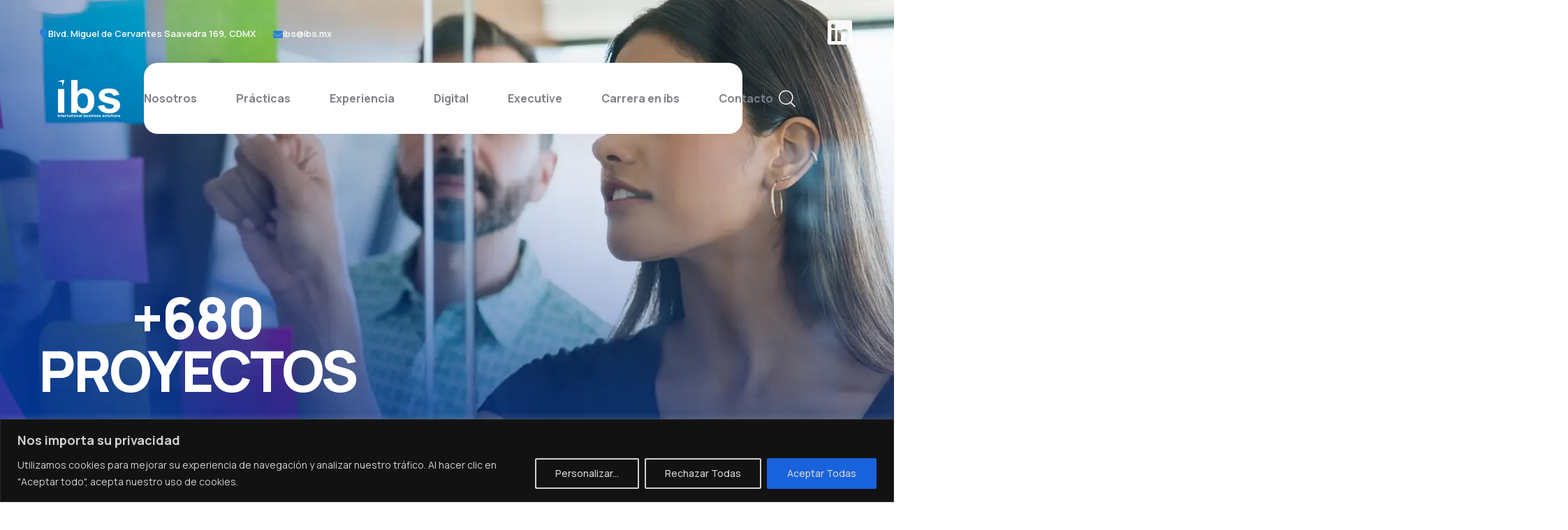

--- FILE ---
content_type: text/html; charset=UTF-8
request_url: https://www.ibs.mx/
body_size: 31256
content:
<!DOCTYPE html>
<html lang="es" class="no-js">
<head>
	<meta charset="UTF-8">
	<meta name="viewport" content="width=device-width">
	<link rel="profile" href="https://gmpg.org/xfn/11">
	
	<title>IBS &#8211; International Bussiness Solutions &#8211; Apoyamos a nuestros Clientes a enfrentar y resolver sus retos de negocio particulares. </title>
<meta name='robots' content='max-image-preview:large' />
<link rel="alternate" type="application/rss+xml" title="IBS - International Bussiness Solutions &raquo; Feed" href="https://www.ibs.mx/feed/" />
<link rel="alternate" type="application/rss+xml" title="IBS - International Bussiness Solutions &raquo; RSS de los comentarios" href="https://www.ibs.mx/comments/feed/" />
<script type="text/javascript">
/* <![CDATA[ */
window._wpemojiSettings = {"baseUrl":"https:\/\/s.w.org\/images\/core\/emoji\/15.0.3\/72x72\/","ext":".png","svgUrl":"https:\/\/s.w.org\/images\/core\/emoji\/15.0.3\/svg\/","svgExt":".svg","source":{"concatemoji":"https:\/\/www.ibs.mx\/wp-includes\/js\/wp-emoji-release.min.js?ver=6.5.7"}};
/*! This file is auto-generated */
!function(i,n){var o,s,e;function c(e){try{var t={supportTests:e,timestamp:(new Date).valueOf()};sessionStorage.setItem(o,JSON.stringify(t))}catch(e){}}function p(e,t,n){e.clearRect(0,0,e.canvas.width,e.canvas.height),e.fillText(t,0,0);var t=new Uint32Array(e.getImageData(0,0,e.canvas.width,e.canvas.height).data),r=(e.clearRect(0,0,e.canvas.width,e.canvas.height),e.fillText(n,0,0),new Uint32Array(e.getImageData(0,0,e.canvas.width,e.canvas.height).data));return t.every(function(e,t){return e===r[t]})}function u(e,t,n){switch(t){case"flag":return n(e,"\ud83c\udff3\ufe0f\u200d\u26a7\ufe0f","\ud83c\udff3\ufe0f\u200b\u26a7\ufe0f")?!1:!n(e,"\ud83c\uddfa\ud83c\uddf3","\ud83c\uddfa\u200b\ud83c\uddf3")&&!n(e,"\ud83c\udff4\udb40\udc67\udb40\udc62\udb40\udc65\udb40\udc6e\udb40\udc67\udb40\udc7f","\ud83c\udff4\u200b\udb40\udc67\u200b\udb40\udc62\u200b\udb40\udc65\u200b\udb40\udc6e\u200b\udb40\udc67\u200b\udb40\udc7f");case"emoji":return!n(e,"\ud83d\udc26\u200d\u2b1b","\ud83d\udc26\u200b\u2b1b")}return!1}function f(e,t,n){var r="undefined"!=typeof WorkerGlobalScope&&self instanceof WorkerGlobalScope?new OffscreenCanvas(300,150):i.createElement("canvas"),a=r.getContext("2d",{willReadFrequently:!0}),o=(a.textBaseline="top",a.font="600 32px Arial",{});return e.forEach(function(e){o[e]=t(a,e,n)}),o}function t(e){var t=i.createElement("script");t.src=e,t.defer=!0,i.head.appendChild(t)}"undefined"!=typeof Promise&&(o="wpEmojiSettingsSupports",s=["flag","emoji"],n.supports={everything:!0,everythingExceptFlag:!0},e=new Promise(function(e){i.addEventListener("DOMContentLoaded",e,{once:!0})}),new Promise(function(t){var n=function(){try{var e=JSON.parse(sessionStorage.getItem(o));if("object"==typeof e&&"number"==typeof e.timestamp&&(new Date).valueOf()<e.timestamp+604800&&"object"==typeof e.supportTests)return e.supportTests}catch(e){}return null}();if(!n){if("undefined"!=typeof Worker&&"undefined"!=typeof OffscreenCanvas&&"undefined"!=typeof URL&&URL.createObjectURL&&"undefined"!=typeof Blob)try{var e="postMessage("+f.toString()+"("+[JSON.stringify(s),u.toString(),p.toString()].join(",")+"));",r=new Blob([e],{type:"text/javascript"}),a=new Worker(URL.createObjectURL(r),{name:"wpTestEmojiSupports"});return void(a.onmessage=function(e){c(n=e.data),a.terminate(),t(n)})}catch(e){}c(n=f(s,u,p))}t(n)}).then(function(e){for(var t in e)n.supports[t]=e[t],n.supports.everything=n.supports.everything&&n.supports[t],"flag"!==t&&(n.supports.everythingExceptFlag=n.supports.everythingExceptFlag&&n.supports[t]);n.supports.everythingExceptFlag=n.supports.everythingExceptFlag&&!n.supports.flag,n.DOMReady=!1,n.readyCallback=function(){n.DOMReady=!0}}).then(function(){return e}).then(function(){var e;n.supports.everything||(n.readyCallback(),(e=n.source||{}).concatemoji?t(e.concatemoji):e.wpemoji&&e.twemoji&&(t(e.twemoji),t(e.wpemoji)))}))}((window,document),window._wpemojiSettings);
/* ]]> */
</script>
<style id='wp-emoji-styles-inline-css' type='text/css'>

	img.wp-smiley, img.emoji {
		display: inline !important;
		border: none !important;
		box-shadow: none !important;
		height: 1em !important;
		width: 1em !important;
		margin: 0 0.07em !important;
		vertical-align: -0.1em !important;
		background: none !important;
		padding: 0 !important;
	}
</style>
<style id='classic-theme-styles-inline-css' type='text/css'>
/*! This file is auto-generated */
.wp-block-button__link{color:#fff;background-color:#32373c;border-radius:9999px;box-shadow:none;text-decoration:none;padding:calc(.667em + 2px) calc(1.333em + 2px);font-size:1.125em}.wp-block-file__button{background:#32373c;color:#fff;text-decoration:none}
</style>
<style id='global-styles-inline-css' type='text/css'>
body{--wp--preset--color--black: #000000;--wp--preset--color--cyan-bluish-gray: #abb8c3;--wp--preset--color--white: #ffffff;--wp--preset--color--pale-pink: #f78da7;--wp--preset--color--vivid-red: #cf2e2e;--wp--preset--color--luminous-vivid-orange: #ff6900;--wp--preset--color--luminous-vivid-amber: #fcb900;--wp--preset--color--light-green-cyan: #7bdcb5;--wp--preset--color--vivid-green-cyan: #00d084;--wp--preset--color--pale-cyan-blue: #8ed1fc;--wp--preset--color--vivid-cyan-blue: #0693e3;--wp--preset--color--vivid-purple: #9b51e0;--wp--preset--gradient--vivid-cyan-blue-to-vivid-purple: linear-gradient(135deg,rgba(6,147,227,1) 0%,rgb(155,81,224) 100%);--wp--preset--gradient--light-green-cyan-to-vivid-green-cyan: linear-gradient(135deg,rgb(122,220,180) 0%,rgb(0,208,130) 100%);--wp--preset--gradient--luminous-vivid-amber-to-luminous-vivid-orange: linear-gradient(135deg,rgba(252,185,0,1) 0%,rgba(255,105,0,1) 100%);--wp--preset--gradient--luminous-vivid-orange-to-vivid-red: linear-gradient(135deg,rgba(255,105,0,1) 0%,rgb(207,46,46) 100%);--wp--preset--gradient--very-light-gray-to-cyan-bluish-gray: linear-gradient(135deg,rgb(238,238,238) 0%,rgb(169,184,195) 100%);--wp--preset--gradient--cool-to-warm-spectrum: linear-gradient(135deg,rgb(74,234,220) 0%,rgb(151,120,209) 20%,rgb(207,42,186) 40%,rgb(238,44,130) 60%,rgb(251,105,98) 80%,rgb(254,248,76) 100%);--wp--preset--gradient--blush-light-purple: linear-gradient(135deg,rgb(255,206,236) 0%,rgb(152,150,240) 100%);--wp--preset--gradient--blush-bordeaux: linear-gradient(135deg,rgb(254,205,165) 0%,rgb(254,45,45) 50%,rgb(107,0,62) 100%);--wp--preset--gradient--luminous-dusk: linear-gradient(135deg,rgb(255,203,112) 0%,rgb(199,81,192) 50%,rgb(65,88,208) 100%);--wp--preset--gradient--pale-ocean: linear-gradient(135deg,rgb(255,245,203) 0%,rgb(182,227,212) 50%,rgb(51,167,181) 100%);--wp--preset--gradient--electric-grass: linear-gradient(135deg,rgb(202,248,128) 0%,rgb(113,206,126) 100%);--wp--preset--gradient--midnight: linear-gradient(135deg,rgb(2,3,129) 0%,rgb(40,116,252) 100%);--wp--preset--font-size--small: 13px;--wp--preset--font-size--medium: 20px;--wp--preset--font-size--large: 36px;--wp--preset--font-size--x-large: 42px;--wp--preset--spacing--20: 0.44rem;--wp--preset--spacing--30: 0.67rem;--wp--preset--spacing--40: 1rem;--wp--preset--spacing--50: 1.5rem;--wp--preset--spacing--60: 2.25rem;--wp--preset--spacing--70: 3.38rem;--wp--preset--spacing--80: 5.06rem;--wp--preset--shadow--natural: 6px 6px 9px rgba(0, 0, 0, 0.2);--wp--preset--shadow--deep: 12px 12px 50px rgba(0, 0, 0, 0.4);--wp--preset--shadow--sharp: 6px 6px 0px rgba(0, 0, 0, 0.2);--wp--preset--shadow--outlined: 6px 6px 0px -3px rgba(255, 255, 255, 1), 6px 6px rgba(0, 0, 0, 1);--wp--preset--shadow--crisp: 6px 6px 0px rgba(0, 0, 0, 1);}:where(.is-layout-flex){gap: 0.5em;}:where(.is-layout-grid){gap: 0.5em;}body .is-layout-flex{display: flex;}body .is-layout-flex{flex-wrap: wrap;align-items: center;}body .is-layout-flex > *{margin: 0;}body .is-layout-grid{display: grid;}body .is-layout-grid > *{margin: 0;}:where(.wp-block-columns.is-layout-flex){gap: 2em;}:where(.wp-block-columns.is-layout-grid){gap: 2em;}:where(.wp-block-post-template.is-layout-flex){gap: 1.25em;}:where(.wp-block-post-template.is-layout-grid){gap: 1.25em;}.has-black-color{color: var(--wp--preset--color--black) !important;}.has-cyan-bluish-gray-color{color: var(--wp--preset--color--cyan-bluish-gray) !important;}.has-white-color{color: var(--wp--preset--color--white) !important;}.has-pale-pink-color{color: var(--wp--preset--color--pale-pink) !important;}.has-vivid-red-color{color: var(--wp--preset--color--vivid-red) !important;}.has-luminous-vivid-orange-color{color: var(--wp--preset--color--luminous-vivid-orange) !important;}.has-luminous-vivid-amber-color{color: var(--wp--preset--color--luminous-vivid-amber) !important;}.has-light-green-cyan-color{color: var(--wp--preset--color--light-green-cyan) !important;}.has-vivid-green-cyan-color{color: var(--wp--preset--color--vivid-green-cyan) !important;}.has-pale-cyan-blue-color{color: var(--wp--preset--color--pale-cyan-blue) !important;}.has-vivid-cyan-blue-color{color: var(--wp--preset--color--vivid-cyan-blue) !important;}.has-vivid-purple-color{color: var(--wp--preset--color--vivid-purple) !important;}.has-black-background-color{background-color: var(--wp--preset--color--black) !important;}.has-cyan-bluish-gray-background-color{background-color: var(--wp--preset--color--cyan-bluish-gray) !important;}.has-white-background-color{background-color: var(--wp--preset--color--white) !important;}.has-pale-pink-background-color{background-color: var(--wp--preset--color--pale-pink) !important;}.has-vivid-red-background-color{background-color: var(--wp--preset--color--vivid-red) !important;}.has-luminous-vivid-orange-background-color{background-color: var(--wp--preset--color--luminous-vivid-orange) !important;}.has-luminous-vivid-amber-background-color{background-color: var(--wp--preset--color--luminous-vivid-amber) !important;}.has-light-green-cyan-background-color{background-color: var(--wp--preset--color--light-green-cyan) !important;}.has-vivid-green-cyan-background-color{background-color: var(--wp--preset--color--vivid-green-cyan) !important;}.has-pale-cyan-blue-background-color{background-color: var(--wp--preset--color--pale-cyan-blue) !important;}.has-vivid-cyan-blue-background-color{background-color: var(--wp--preset--color--vivid-cyan-blue) !important;}.has-vivid-purple-background-color{background-color: var(--wp--preset--color--vivid-purple) !important;}.has-black-border-color{border-color: var(--wp--preset--color--black) !important;}.has-cyan-bluish-gray-border-color{border-color: var(--wp--preset--color--cyan-bluish-gray) !important;}.has-white-border-color{border-color: var(--wp--preset--color--white) !important;}.has-pale-pink-border-color{border-color: var(--wp--preset--color--pale-pink) !important;}.has-vivid-red-border-color{border-color: var(--wp--preset--color--vivid-red) !important;}.has-luminous-vivid-orange-border-color{border-color: var(--wp--preset--color--luminous-vivid-orange) !important;}.has-luminous-vivid-amber-border-color{border-color: var(--wp--preset--color--luminous-vivid-amber) !important;}.has-light-green-cyan-border-color{border-color: var(--wp--preset--color--light-green-cyan) !important;}.has-vivid-green-cyan-border-color{border-color: var(--wp--preset--color--vivid-green-cyan) !important;}.has-pale-cyan-blue-border-color{border-color: var(--wp--preset--color--pale-cyan-blue) !important;}.has-vivid-cyan-blue-border-color{border-color: var(--wp--preset--color--vivid-cyan-blue) !important;}.has-vivid-purple-border-color{border-color: var(--wp--preset--color--vivid-purple) !important;}.has-vivid-cyan-blue-to-vivid-purple-gradient-background{background: var(--wp--preset--gradient--vivid-cyan-blue-to-vivid-purple) !important;}.has-light-green-cyan-to-vivid-green-cyan-gradient-background{background: var(--wp--preset--gradient--light-green-cyan-to-vivid-green-cyan) !important;}.has-luminous-vivid-amber-to-luminous-vivid-orange-gradient-background{background: var(--wp--preset--gradient--luminous-vivid-amber-to-luminous-vivid-orange) !important;}.has-luminous-vivid-orange-to-vivid-red-gradient-background{background: var(--wp--preset--gradient--luminous-vivid-orange-to-vivid-red) !important;}.has-very-light-gray-to-cyan-bluish-gray-gradient-background{background: var(--wp--preset--gradient--very-light-gray-to-cyan-bluish-gray) !important;}.has-cool-to-warm-spectrum-gradient-background{background: var(--wp--preset--gradient--cool-to-warm-spectrum) !important;}.has-blush-light-purple-gradient-background{background: var(--wp--preset--gradient--blush-light-purple) !important;}.has-blush-bordeaux-gradient-background{background: var(--wp--preset--gradient--blush-bordeaux) !important;}.has-luminous-dusk-gradient-background{background: var(--wp--preset--gradient--luminous-dusk) !important;}.has-pale-ocean-gradient-background{background: var(--wp--preset--gradient--pale-ocean) !important;}.has-electric-grass-gradient-background{background: var(--wp--preset--gradient--electric-grass) !important;}.has-midnight-gradient-background{background: var(--wp--preset--gradient--midnight) !important;}.has-small-font-size{font-size: var(--wp--preset--font-size--small) !important;}.has-medium-font-size{font-size: var(--wp--preset--font-size--medium) !important;}.has-large-font-size{font-size: var(--wp--preset--font-size--large) !important;}.has-x-large-font-size{font-size: var(--wp--preset--font-size--x-large) !important;}
.wp-block-navigation a:where(:not(.wp-element-button)){color: inherit;}
:where(.wp-block-post-template.is-layout-flex){gap: 1.25em;}:where(.wp-block-post-template.is-layout-grid){gap: 1.25em;}
:where(.wp-block-columns.is-layout-flex){gap: 2em;}:where(.wp-block-columns.is-layout-grid){gap: 2em;}
.wp-block-pullquote{font-size: 1.5em;line-height: 1.6;}
</style>
<link rel='stylesheet' id='contact-form-7-css' href='https://www.ibs.mx/wp-content/plugins/contact-form-7/includes/css/styles.css?ver=5.9.3' type='text/css' media='all' />
<link rel='stylesheet' id='rs-plugin-settings-css' href='https://www.ibs.mx/wp-content/plugins/revslider/public/assets/css/settings.css?ver=5.4.8.3' type='text/css' media='all' />
<style id='rs-plugin-settings-inline-css' type='text/css'>
#rs-demo-id {}
</style>
<style id='woocommerce-inline-inline-css' type='text/css'>
.woocommerce form .form-row .required { visibility: visible; }
</style>
<link rel='stylesheet' id='xs-front-style-css' href='https://www.ibs.mx/wp-content/plugins/wp-social/assets/css/frontend.css?ver=3.0.1' type='text/css' media='all' />
<link rel='stylesheet' id='xs_login_font_login_css-css' href='https://www.ibs.mx/wp-content/plugins/wp-social/assets/css/font-icon.css?ver=3.0.1' type='text/css' media='all' />
<link rel='stylesheet' id='cute-alert-css' href='https://www.ibs.mx/wp-content/plugins/metform/public/assets/lib/cute-alert/style.css?ver=3.8.6' type='text/css' media='all' />
<link rel='stylesheet' id='text-editor-style-css' href='https://www.ibs.mx/wp-content/plugins/metform/public/assets/css/text-editor.css?ver=3.8.6' type='text/css' media='all' />
<link rel='stylesheet' id='animsition-css' href='https://www.ibs.mx/wp-content/themes/surince/assets/css/animsition.css?ver=4.0.1' type='text/css' media='all' />
<link rel='stylesheet' id='elementor-icons-core-css' href='https://www.ibs.mx/wp-content/plugins/masterlayer-addons-for-elementor/assets/css/core-icons.css?ver=1.0.0' type='text/css' media='all' />
<link rel='stylesheet' id='surince-theme-style-css' href='https://www.ibs.mx/wp-content/themes/surince/style.css?ver=1.0' type='text/css' media='all' />
<style id='surince-theme-style-inline-css' type='text/css'>
/*TYPOGRAPHY*/body{font-family:"Manrope";}h1,h2,h3,h4,h5,h6{font-family:"Manrope";}/*CUSTOMIZER STYLING*/.animsition-loading{border-top-color:#013392;}.animsition-loading:before{border-top-color:#c3c3c1;}
</style>
<link rel='stylesheet' id='woocommerce-css' href='https://www.ibs.mx/wp-content/themes/surince/assets/css/woocommerce.css?ver=1.0' type='text/css' media='all' />
<link rel='stylesheet' id='elementor-frontend-css' href='https://www.ibs.mx/wp-content/plugins/elementor/assets/css/frontend.min.css?ver=3.21.3' type='text/css' media='all' />
<link rel='stylesheet' id='eael-general-css' href='https://www.ibs.mx/wp-content/plugins/essential-addons-for-elementor-lite/assets/front-end/css/view/general.min.css?ver=5.9.17' type='text/css' media='all' />
<link rel='stylesheet' id='eael-120-css' href='https://www.ibs.mx/wp-content/uploads/essential-addons-elementor/eael-120.css?ver=1715791850' type='text/css' media='all' />
<link rel='stylesheet' id='elementor-icons-css' href='https://www.ibs.mx/wp-content/plugins/elementor/assets/lib/eicons/css/elementor-icons.min.css?ver=5.29.0' type='text/css' media='all' />
<style id='elementor-icons-inline-css' type='text/css'>

		.elementor-add-new-section .elementor-add-templately-promo-button{
            background-color: #5d4fff;
            background-image: url(https://www.ibs.mx/wp-content/plugins/essential-addons-for-elementor-lite/assets/admin/images/templately/logo-icon.svg);
            background-repeat: no-repeat;
            background-position: center center;
            position: relative;
        }
        
		.elementor-add-new-section .elementor-add-templately-promo-button > i{
            height: 12px;
        }
        
        body .elementor-add-new-section .elementor-add-section-area-button {
            margin-left: 0;
        }

		.elementor-add-new-section .elementor-add-templately-promo-button{
            background-color: #5d4fff;
            background-image: url(https://www.ibs.mx/wp-content/plugins/essential-addons-for-elementor-lite/assets/admin/images/templately/logo-icon.svg);
            background-repeat: no-repeat;
            background-position: center center;
            position: relative;
        }
        
		.elementor-add-new-section .elementor-add-templately-promo-button > i{
            height: 12px;
        }
        
        body .elementor-add-new-section .elementor-add-section-area-button {
            margin-left: 0;
        }
</style>
<link rel='stylesheet' id='swiper-css' href='https://www.ibs.mx/wp-content/plugins/elementor/assets/lib/swiper/v8/css/swiper.min.css?ver=8.4.5' type='text/css' media='all' />
<link rel='stylesheet' id='elementor-post-2441-css' href='https://www.ibs.mx/wp-content/uploads/elementor/css/post-2441.css?ver=1714073835' type='text/css' media='all' />
<link rel='stylesheet' id='font-awesome-5-all-css' href='https://www.ibs.mx/wp-content/plugins/elementor/assets/lib/font-awesome/css/all.min.css?ver=3.21.3' type='text/css' media='all' />
<link rel='stylesheet' id='font-awesome-4-shim-css' href='https://www.ibs.mx/wp-content/plugins/elementor/assets/lib/font-awesome/css/v4-shims.min.css?ver=3.21.3' type='text/css' media='all' />
<link rel='stylesheet' id='mae-widgets-css' href='https://www.ibs.mx/wp-content/plugins/masterlayer-addons-for-elementor/assets/css/mae-widgets.css?ver=1.0' type='text/css' media='all' />
<link rel='stylesheet' id='elementor-post-120-css' href='https://www.ibs.mx/wp-content/uploads/elementor/css/post-120.css?ver=1716238563' type='text/css' media='all' />
<link rel='stylesheet' id='google-fonts-1-css' href='https://fonts.googleapis.com/css?family=Manrope%3A100%2C100italic%2C200%2C200italic%2C300%2C300italic%2C400%2C400italic%2C500%2C500italic%2C600%2C600italic%2C700%2C700italic%2C800%2C800italic%2C900%2C900italic&#038;display=auto&#038;ver=6.5.7' type='text/css' media='all' />
<link rel='stylesheet' id='elementor-icons-shared-0-css' href='https://www.ibs.mx/wp-content/plugins/elementor/assets/lib/font-awesome/css/fontawesome.min.css?ver=5.15.3' type='text/css' media='all' />
<link rel='stylesheet' id='elementor-icons-fa-regular-css' href='https://www.ibs.mx/wp-content/plugins/elementor/assets/lib/font-awesome/css/regular.min.css?ver=5.15.3' type='text/css' media='all' />
<link rel='stylesheet' id='elementor-icons-fa-solid-css' href='https://www.ibs.mx/wp-content/plugins/elementor/assets/lib/font-awesome/css/solid.min.css?ver=5.15.3' type='text/css' media='all' />
<link rel="preconnect" href="https://fonts.gstatic.com/" crossorigin><script type="text/javascript" id="cookie-law-info-js-extra">
/* <![CDATA[ */
var _ckyConfig = {"_ipData":[],"_assetsURL":"https:\/\/www.ibs.mx\/wp-content\/plugins\/cookie-law-info\/lite\/frontend\/images\/","_publicURL":"https:\/\/www.ibs.mx","_expiry":"365","_categories":[{"name":"Necessary","slug":"necessary","isNecessary":true,"ccpaDoNotSell":true,"cookies":[],"active":true,"defaultConsent":{"gdpr":true,"ccpa":true}},{"name":"Functional","slug":"functional","isNecessary":false,"ccpaDoNotSell":true,"cookies":[],"active":true,"defaultConsent":{"gdpr":false,"ccpa":false}},{"name":"Analytics","slug":"analytics","isNecessary":false,"ccpaDoNotSell":true,"cookies":[],"active":true,"defaultConsent":{"gdpr":false,"ccpa":false}},{"name":"Performance","slug":"performance","isNecessary":false,"ccpaDoNotSell":true,"cookies":[],"active":true,"defaultConsent":{"gdpr":false,"ccpa":false}},{"name":"Advertisement","slug":"advertisement","isNecessary":false,"ccpaDoNotSell":true,"cookies":[],"active":true,"defaultConsent":{"gdpr":false,"ccpa":false}}],"_activeLaw":"gdpr","_rootDomain":"","_block":"1","_showBanner":"1","_bannerConfig":{"settings":{"type":"banner","preferenceCenterType":"popup","position":"bottom","applicableLaw":"gdpr"},"behaviours":{"reloadBannerOnAccept":false,"loadAnalyticsByDefault":false,"animations":{"onLoad":"animate","onHide":"sticky"}},"config":{"revisitConsent":{"status":true,"tag":"revisit-consent","position":"bottom-left","meta":{"url":"#"},"styles":{"background-color":"#0056a7"},"elements":{"title":{"type":"text","tag":"revisit-consent-title","status":true,"styles":{"color":"#0056a7"}}}},"preferenceCenter":{"toggle":{"status":true,"tag":"detail-category-toggle","type":"toggle","states":{"active":{"styles":{"background-color":"#1863DC"}},"inactive":{"styles":{"background-color":"#D0D5D2"}}}}},"categoryPreview":{"status":false,"toggle":{"status":true,"tag":"detail-category-preview-toggle","type":"toggle","states":{"active":{"styles":{"background-color":"#1863DC"}},"inactive":{"styles":{"background-color":"#D0D5D2"}}}}},"videoPlaceholder":{"status":true,"styles":{"background-color":"#000000","border-color":"#000000","color":"#ffffff"}},"readMore":{"status":false,"tag":"readmore-button","type":"link","meta":{"noFollow":true,"newTab":true},"styles":{"color":"#1863dc","background-color":"transparent","border-color":"transparent"}},"auditTable":{"status":true},"optOption":{"status":true,"toggle":{"status":true,"tag":"optout-option-toggle","type":"toggle","states":{"active":{"styles":{"background-color":"#1863dc"}},"inactive":{"styles":{"background-color":"#d0d5d2"}}}}}}},"_version":"3.2.2","_logConsent":"1","_tags":[{"tag":"accept-button","styles":{"color":"#d0d0d0","background-color":"#1863dc","border-color":"#1863dc"}},{"tag":"reject-button","styles":{"color":"#d0d0d0","background-color":"transparent","border-color":"#d0d0d0"}},{"tag":"settings-button","styles":{"color":"#d0d0d0","background-color":"transparent","border-color":"#d0d0d0"}},{"tag":"readmore-button","styles":{"color":"#1863dc","background-color":"transparent","border-color":"transparent"}},{"tag":"donotsell-button","styles":{"color":"#1863dc","background-color":"transparent","border-color":"transparent"}},{"tag":"accept-button","styles":{"color":"#d0d0d0","background-color":"#1863dc","border-color":"#1863dc"}},{"tag":"revisit-consent","styles":{"background-color":"#0056a7"}}],"_shortCodes":[{"key":"cky_readmore","content":"<a href=\"#\" class=\"cky-policy\" aria-label=\"Pol\u00edtica de cookies\" target=\"_blank\" rel=\"noopener\" data-cky-tag=\"readmore-button\">Pol\u00edtica de cookies<\/a>","tag":"readmore-button","status":false,"attributes":{"rel":"nofollow","target":"_blank"}},{"key":"cky_show_desc","content":"<button class=\"cky-show-desc-btn\" data-cky-tag=\"show-desc-button\" aria-label=\"Show more\">Show more<\/button>","tag":"show-desc-button","status":true,"attributes":[]},{"key":"cky_hide_desc","content":"<button class=\"cky-show-desc-btn\" data-cky-tag=\"hide-desc-button\" aria-label=\"Show less\">Show less<\/button>","tag":"hide-desc-button","status":true,"attributes":[]},{"key":"cky_category_toggle_label","content":"[cky_{{status}}_category_label] [cky_preference_{{category_slug}}_title]","tag":"","status":true,"attributes":[]},{"key":"cky_enable_category_label","content":"Enable","tag":"","status":true,"attributes":[]},{"key":"cky_disable_category_label","content":"Disable","tag":"","status":true,"attributes":[]},{"key":"cky_video_placeholder","content":"<div class=\"video-placeholder-normal\" data-cky-tag=\"video-placeholder\" id=\"[UNIQUEID]\"><p class=\"video-placeholder-text-normal\" data-cky-tag=\"placeholder-title\">Por favor acepte las cookies para acceder a este contenido.<\/p><\/div>","tag":"","status":true,"attributes":[]},{"key":"cky_enable_optout_label","content":"Enable","tag":"","status":true,"attributes":[]},{"key":"cky_disable_optout_label","content":"Disable","tag":"","status":true,"attributes":[]},{"key":"cky_optout_toggle_label","content":"[cky_{{status}}_optout_label] [cky_optout_option_title]","tag":"","status":true,"attributes":[]},{"key":"cky_optout_option_title","content":"Do Not Sell or Share My Personal Information","tag":"","status":true,"attributes":[]},{"key":"cky_optout_close_label","content":"Close","tag":"","status":true,"attributes":[]}],"_rtl":"","_providersToBlock":[]};
var _ckyStyles = {"css":".cky-overlay{background: #000000; opacity: 0.4; position: fixed; top: 0; left: 0; width: 100%; height: 100%; z-index: 99999999;}.cky-hide{display: none;}.cky-btn-revisit-wrapper{display: flex; align-items: center; justify-content: center; background: #0056a7; width: 45px; height: 45px; border-radius: 50%; position: fixed; z-index: 999999; cursor: pointer;}.cky-revisit-bottom-left{bottom: 15px; left: 15px;}.cky-revisit-bottom-right{bottom: 15px; right: 15px;}.cky-btn-revisit-wrapper .cky-btn-revisit{display: flex; align-items: center; justify-content: center; background: none; border: none; cursor: pointer; position: relative; margin: 0; padding: 0;}.cky-btn-revisit-wrapper .cky-btn-revisit img{max-width: fit-content; margin: 0; height: 30px; width: 30px;}.cky-revisit-bottom-left:hover::before{content: attr(data-tooltip); position: absolute; background: #4e4b66; color: #ffffff; left: calc(100% + 7px); font-size: 12px; line-height: 16px; width: max-content; padding: 4px 8px; border-radius: 4px;}.cky-revisit-bottom-left:hover::after{position: absolute; content: \"\"; border: 5px solid transparent; left: calc(100% + 2px); border-left-width: 0; border-right-color: #4e4b66;}.cky-revisit-bottom-right:hover::before{content: attr(data-tooltip); position: absolute; background: #4e4b66; color: #ffffff; right: calc(100% + 7px); font-size: 12px; line-height: 16px; width: max-content; padding: 4px 8px; border-radius: 4px;}.cky-revisit-bottom-right:hover::after{position: absolute; content: \"\"; border: 5px solid transparent; right: calc(100% + 2px); border-right-width: 0; border-left-color: #4e4b66;}.cky-revisit-hide{display: none;}.cky-consent-container{position: fixed; width: 100%; box-sizing: border-box; z-index: 9999999;}.cky-consent-container .cky-consent-bar{background: #ffffff; border: 1px solid; padding: 16.5px 24px; box-shadow: 0 -1px 10px 0 #acabab4d;}.cky-banner-bottom{bottom: 0; left: 0;}.cky-banner-top{top: 0; left: 0;}.cky-custom-brand-logo-wrapper .cky-custom-brand-logo{width: 100px; height: auto; margin: 0 0 12px 0;}.cky-notice .cky-title{color: #212121; font-weight: 700; font-size: 18px; line-height: 24px; margin: 0 0 12px 0;}.cky-notice-group{display: flex; justify-content: space-between; align-items: center; font-size: 14px; line-height: 24px; font-weight: 400;}.cky-notice-des *,.cky-preference-content-wrapper *,.cky-accordion-header-des *,.cky-gpc-wrapper .cky-gpc-desc *{font-size: 14px;}.cky-notice-des{color: #212121; font-size: 14px; line-height: 24px; font-weight: 400;}.cky-notice-des img{height: 25px; width: 25px;}.cky-consent-bar .cky-notice-des p,.cky-gpc-wrapper .cky-gpc-desc p,.cky-preference-body-wrapper .cky-preference-content-wrapper p,.cky-accordion-header-wrapper .cky-accordion-header-des p,.cky-cookie-des-table li div:last-child p{color: inherit; margin-top: 0; overflow-wrap: break-word;}.cky-notice-des P:last-child,.cky-preference-content-wrapper p:last-child,.cky-cookie-des-table li div:last-child p:last-child,.cky-gpc-wrapper .cky-gpc-desc p:last-child{margin-bottom: 0;}.cky-notice-des a.cky-policy,.cky-notice-des button.cky-policy{font-size: 14px; color: #1863dc; white-space: nowrap; cursor: pointer; background: transparent; border: 1px solid; text-decoration: underline;}.cky-notice-des button.cky-policy{padding: 0;}.cky-notice-des a.cky-policy:focus-visible,.cky-notice-des button.cky-policy:focus-visible,.cky-preference-content-wrapper .cky-show-desc-btn:focus-visible,.cky-accordion-header .cky-accordion-btn:focus-visible,.cky-preference-header .cky-btn-close:focus-visible,.cky-switch input[type=\"checkbox\"]:focus-visible,.cky-footer-wrapper a:focus-visible,.cky-btn:focus-visible{outline: 2px solid #1863dc; outline-offset: 2px;}.cky-btn:focus:not(:focus-visible),.cky-accordion-header .cky-accordion-btn:focus:not(:focus-visible),.cky-preference-content-wrapper .cky-show-desc-btn:focus:not(:focus-visible),.cky-btn-revisit-wrapper .cky-btn-revisit:focus:not(:focus-visible),.cky-preference-header .cky-btn-close:focus:not(:focus-visible),.cky-consent-bar .cky-banner-btn-close:focus:not(:focus-visible){outline: 0;}button.cky-show-desc-btn:not(:hover):not(:active){color: #1863dc; background: transparent;}button.cky-accordion-btn:not(:hover):not(:active),button.cky-banner-btn-close:not(:hover):not(:active),button.cky-btn-close:not(:hover):not(:active),button.cky-btn-revisit:not(:hover):not(:active){background: transparent;}.cky-consent-bar button:hover,.cky-modal.cky-modal-open button:hover,.cky-consent-bar button:focus,.cky-modal.cky-modal-open button:focus{text-decoration: none;}.cky-notice-btn-wrapper{display: flex; justify-content: center; align-items: center; margin-left: 15px;}.cky-notice-btn-wrapper .cky-btn{text-shadow: none; box-shadow: none;}.cky-btn{font-size: 14px; font-family: inherit; line-height: 24px; padding: 8px 27px; font-weight: 500; margin: 0 8px 0 0; border-radius: 2px; white-space: nowrap; cursor: pointer; text-align: center; text-transform: none; min-height: 0;}.cky-btn:hover{opacity: 0.8;}.cky-btn-customize{color: #1863dc; background: transparent; border: 2px solid #1863dc;}.cky-btn-reject{color: #1863dc; background: transparent; border: 2px solid #1863dc;}.cky-btn-accept{background: #1863dc; color: #ffffff; border: 2px solid #1863dc;}.cky-btn:last-child{margin-right: 0;}@media (max-width: 768px){.cky-notice-group{display: block;}.cky-notice-btn-wrapper{margin-left: 0;}.cky-notice-btn-wrapper .cky-btn{flex: auto; max-width: 100%; margin-top: 10px; white-space: unset;}}@media (max-width: 576px){.cky-notice-btn-wrapper{flex-direction: column;}.cky-custom-brand-logo-wrapper, .cky-notice .cky-title, .cky-notice-des, .cky-notice-btn-wrapper{padding: 0 28px;}.cky-consent-container .cky-consent-bar{padding: 16.5px 0;}.cky-notice-des{max-height: 40vh; overflow-y: scroll;}.cky-notice-btn-wrapper .cky-btn{width: 100%; padding: 8px; margin-right: 0;}.cky-notice-btn-wrapper .cky-btn-accept{order: 1;}.cky-notice-btn-wrapper .cky-btn-reject{order: 3;}.cky-notice-btn-wrapper .cky-btn-customize{order: 2;}}@media (max-width: 425px){.cky-custom-brand-logo-wrapper, .cky-notice .cky-title, .cky-notice-des, .cky-notice-btn-wrapper{padding: 0 24px;}.cky-notice-btn-wrapper{flex-direction: column;}.cky-btn{width: 100%; margin: 10px 0 0 0;}.cky-notice-btn-wrapper .cky-btn-customize{order: 2;}.cky-notice-btn-wrapper .cky-btn-reject{order: 3;}.cky-notice-btn-wrapper .cky-btn-accept{order: 1; margin-top: 16px;}}@media (max-width: 352px){.cky-notice .cky-title{font-size: 16px;}.cky-notice-des *{font-size: 12px;}.cky-notice-des, .cky-btn{font-size: 12px;}}.cky-modal.cky-modal-open{display: flex; visibility: visible; -webkit-transform: translate(-50%, -50%); -moz-transform: translate(-50%, -50%); -ms-transform: translate(-50%, -50%); -o-transform: translate(-50%, -50%); transform: translate(-50%, -50%); top: 50%; left: 50%; transition: all 1s ease;}.cky-modal{box-shadow: 0 32px 68px rgba(0, 0, 0, 0.3); margin: 0 auto; position: fixed; max-width: 100%; background: #ffffff; top: 50%; box-sizing: border-box; border-radius: 6px; z-index: 999999999; color: #212121; -webkit-transform: translate(-50%, 100%); -moz-transform: translate(-50%, 100%); -ms-transform: translate(-50%, 100%); -o-transform: translate(-50%, 100%); transform: translate(-50%, 100%); visibility: hidden; transition: all 0s ease;}.cky-preference-center{max-height: 79vh; overflow: hidden; width: 845px; overflow: hidden; flex: 1 1 0; display: flex; flex-direction: column; border-radius: 6px;}.cky-preference-header{display: flex; align-items: center; justify-content: space-between; padding: 22px 24px; border-bottom: 1px solid;}.cky-preference-header .cky-preference-title{font-size: 18px; font-weight: 700; line-height: 24px;}.cky-preference-header .cky-btn-close{margin: 0; cursor: pointer; vertical-align: middle; padding: 0; background: none; border: none; width: auto; height: auto; min-height: 0; line-height: 0; text-shadow: none; box-shadow: none;}.cky-preference-header .cky-btn-close img{margin: 0; height: 10px; width: 10px;}.cky-preference-body-wrapper{padding: 0 24px; flex: 1; overflow: auto; box-sizing: border-box;}.cky-preference-content-wrapper,.cky-gpc-wrapper .cky-gpc-desc{font-size: 14px; line-height: 24px; font-weight: 400; padding: 12px 0;}.cky-preference-content-wrapper{border-bottom: 1px solid;}.cky-preference-content-wrapper img{height: 25px; width: 25px;}.cky-preference-content-wrapper .cky-show-desc-btn{font-size: 14px; font-family: inherit; color: #1863dc; text-decoration: none; line-height: 24px; padding: 0; margin: 0; white-space: nowrap; cursor: pointer; background: transparent; border-color: transparent; text-transform: none; min-height: 0; text-shadow: none; box-shadow: none;}.cky-accordion-wrapper{margin-bottom: 10px;}.cky-accordion{border-bottom: 1px solid;}.cky-accordion:last-child{border-bottom: none;}.cky-accordion .cky-accordion-item{display: flex; margin-top: 10px;}.cky-accordion .cky-accordion-body{display: none;}.cky-accordion.cky-accordion-active .cky-accordion-body{display: block; padding: 0 22px; margin-bottom: 16px;}.cky-accordion-header-wrapper{cursor: pointer; width: 100%;}.cky-accordion-item .cky-accordion-header{display: flex; justify-content: space-between; align-items: center;}.cky-accordion-header .cky-accordion-btn{font-size: 16px; font-family: inherit; color: #212121; line-height: 24px; background: none; border: none; font-weight: 700; padding: 0; margin: 0; cursor: pointer; text-transform: none; min-height: 0; text-shadow: none; box-shadow: none;}.cky-accordion-header .cky-always-active{color: #008000; font-weight: 600; line-height: 24px; font-size: 14px;}.cky-accordion-header-des{font-size: 14px; line-height: 24px; margin: 10px 0 16px 0;}.cky-accordion-chevron{margin-right: 22px; position: relative; cursor: pointer;}.cky-accordion-chevron-hide{display: none;}.cky-accordion .cky-accordion-chevron i::before{content: \"\"; position: absolute; border-right: 1.4px solid; border-bottom: 1.4px solid; border-color: inherit; height: 6px; width: 6px; -webkit-transform: rotate(-45deg); -moz-transform: rotate(-45deg); -ms-transform: rotate(-45deg); -o-transform: rotate(-45deg); transform: rotate(-45deg); transition: all 0.2s ease-in-out; top: 8px;}.cky-accordion.cky-accordion-active .cky-accordion-chevron i::before{-webkit-transform: rotate(45deg); -moz-transform: rotate(45deg); -ms-transform: rotate(45deg); -o-transform: rotate(45deg); transform: rotate(45deg);}.cky-audit-table{background: #f4f4f4; border-radius: 6px;}.cky-audit-table .cky-empty-cookies-text{color: inherit; font-size: 12px; line-height: 24px; margin: 0; padding: 10px;}.cky-audit-table .cky-cookie-des-table{font-size: 12px; line-height: 24px; font-weight: normal; padding: 15px 10px; border-bottom: 1px solid; border-bottom-color: inherit; margin: 0;}.cky-audit-table .cky-cookie-des-table:last-child{border-bottom: none;}.cky-audit-table .cky-cookie-des-table li{list-style-type: none; display: flex; padding: 3px 0;}.cky-audit-table .cky-cookie-des-table li:first-child{padding-top: 0;}.cky-cookie-des-table li div:first-child{width: 100px; font-weight: 600; word-break: break-word; word-wrap: break-word;}.cky-cookie-des-table li div:last-child{flex: 1; word-break: break-word; word-wrap: break-word; margin-left: 8px;}.cky-footer-shadow{display: block; width: 100%; height: 40px; background: linear-gradient(180deg, rgba(255, 255, 255, 0) 0%, #ffffff 100%); position: absolute; bottom: calc(100% - 1px);}.cky-footer-wrapper{position: relative;}.cky-prefrence-btn-wrapper{display: flex; flex-wrap: wrap; align-items: center; justify-content: center; padding: 22px 24px; border-top: 1px solid;}.cky-prefrence-btn-wrapper .cky-btn{flex: auto; max-width: 100%; text-shadow: none; box-shadow: none;}.cky-btn-preferences{color: #1863dc; background: transparent; border: 2px solid #1863dc;}.cky-preference-header,.cky-preference-body-wrapper,.cky-preference-content-wrapper,.cky-accordion-wrapper,.cky-accordion,.cky-accordion-wrapper,.cky-footer-wrapper,.cky-prefrence-btn-wrapper{border-color: inherit;}@media (max-width: 845px){.cky-modal{max-width: calc(100% - 16px);}}@media (max-width: 576px){.cky-modal{max-width: 100%;}.cky-preference-center{max-height: 100vh;}.cky-prefrence-btn-wrapper{flex-direction: column;}.cky-accordion.cky-accordion-active .cky-accordion-body{padding-right: 0;}.cky-prefrence-btn-wrapper .cky-btn{width: 100%; margin: 10px 0 0 0;}.cky-prefrence-btn-wrapper .cky-btn-reject{order: 3;}.cky-prefrence-btn-wrapper .cky-btn-accept{order: 1; margin-top: 0;}.cky-prefrence-btn-wrapper .cky-btn-preferences{order: 2;}}@media (max-width: 425px){.cky-accordion-chevron{margin-right: 15px;}.cky-notice-btn-wrapper{margin-top: 0;}.cky-accordion.cky-accordion-active .cky-accordion-body{padding: 0 15px;}}@media (max-width: 352px){.cky-preference-header .cky-preference-title{font-size: 16px;}.cky-preference-header{padding: 16px 24px;}.cky-preference-content-wrapper *, .cky-accordion-header-des *{font-size: 12px;}.cky-preference-content-wrapper, .cky-preference-content-wrapper .cky-show-more, .cky-accordion-header .cky-always-active, .cky-accordion-header-des, .cky-preference-content-wrapper .cky-show-desc-btn, .cky-notice-des a.cky-policy{font-size: 12px;}.cky-accordion-header .cky-accordion-btn{font-size: 14px;}}.cky-switch{display: flex;}.cky-switch input[type=\"checkbox\"]{position: relative; width: 44px; height: 24px; margin: 0; background: #d0d5d2; -webkit-appearance: none; border-radius: 50px; cursor: pointer; outline: 0; border: none; top: 0;}.cky-switch input[type=\"checkbox\"]:checked{background: #1863dc;}.cky-switch input[type=\"checkbox\"]:before{position: absolute; content: \"\"; height: 20px; width: 20px; left: 2px; bottom: 2px; border-radius: 50%; background-color: white; -webkit-transition: 0.4s; transition: 0.4s; margin: 0;}.cky-switch input[type=\"checkbox\"]:after{display: none;}.cky-switch input[type=\"checkbox\"]:checked:before{-webkit-transform: translateX(20px); -ms-transform: translateX(20px); transform: translateX(20px);}@media (max-width: 425px){.cky-switch input[type=\"checkbox\"]{width: 38px; height: 21px;}.cky-switch input[type=\"checkbox\"]:before{height: 17px; width: 17px;}.cky-switch input[type=\"checkbox\"]:checked:before{-webkit-transform: translateX(17px); -ms-transform: translateX(17px); transform: translateX(17px);}}.cky-consent-bar .cky-banner-btn-close{position: absolute; right: 9px; top: 5px; background: none; border: none; cursor: pointer; padding: 0; margin: 0; min-height: 0; line-height: 0; height: auto; width: auto; text-shadow: none; box-shadow: none;}.cky-consent-bar .cky-banner-btn-close img{height: 9px; width: 9px; margin: 0;}.cky-notice-btn-wrapper .cky-btn-do-not-sell{font-size: 14px; line-height: 24px; padding: 6px 0; margin: 0; font-weight: 500; background: none; border-radius: 2px; border: none; cursor: pointer; text-align: left; color: #1863dc; background: transparent; border-color: transparent; box-shadow: none; text-shadow: none;}.cky-consent-bar .cky-banner-btn-close:focus-visible,.cky-notice-btn-wrapper .cky-btn-do-not-sell:focus-visible,.cky-opt-out-btn-wrapper .cky-btn:focus-visible,.cky-opt-out-checkbox-wrapper input[type=\"checkbox\"].cky-opt-out-checkbox:focus-visible{outline: 2px solid #1863dc; outline-offset: 2px;}@media (max-width: 768px){.cky-notice-btn-wrapper{margin-left: 0; margin-top: 10px; justify-content: left;}.cky-notice-btn-wrapper .cky-btn-do-not-sell{padding: 0;}}@media (max-width: 352px){.cky-notice-btn-wrapper .cky-btn-do-not-sell, .cky-notice-des a.cky-policy{font-size: 12px;}}.cky-opt-out-wrapper{padding: 12px 0;}.cky-opt-out-wrapper .cky-opt-out-checkbox-wrapper{display: flex; align-items: center;}.cky-opt-out-checkbox-wrapper .cky-opt-out-checkbox-label{font-size: 16px; font-weight: 700; line-height: 24px; margin: 0 0 0 12px; cursor: pointer;}.cky-opt-out-checkbox-wrapper input[type=\"checkbox\"].cky-opt-out-checkbox{background-color: #ffffff; border: 1px solid black; width: 20px; height: 18.5px; margin: 0; -webkit-appearance: none; position: relative; display: flex; align-items: center; justify-content: center; border-radius: 2px; cursor: pointer;}.cky-opt-out-checkbox-wrapper input[type=\"checkbox\"].cky-opt-out-checkbox:checked{background-color: #1863dc; border: none;}.cky-opt-out-checkbox-wrapper input[type=\"checkbox\"].cky-opt-out-checkbox:checked::after{left: 6px; bottom: 4px; width: 7px; height: 13px; border: solid #ffffff; border-width: 0 3px 3px 0; border-radius: 2px; -webkit-transform: rotate(45deg); -ms-transform: rotate(45deg); transform: rotate(45deg); content: \"\"; position: absolute; box-sizing: border-box;}.cky-opt-out-checkbox-wrapper.cky-disabled .cky-opt-out-checkbox-label,.cky-opt-out-checkbox-wrapper.cky-disabled input[type=\"checkbox\"].cky-opt-out-checkbox{cursor: no-drop;}.cky-gpc-wrapper{margin: 0 0 0 32px;}.cky-footer-wrapper .cky-opt-out-btn-wrapper{display: flex; flex-wrap: wrap; align-items: center; justify-content: center; padding: 22px 24px;}.cky-opt-out-btn-wrapper .cky-btn{flex: auto; max-width: 100%; text-shadow: none; box-shadow: none;}.cky-opt-out-btn-wrapper .cky-btn-cancel{border: 1px solid #dedfe0; background: transparent; color: #858585;}.cky-opt-out-btn-wrapper .cky-btn-confirm{background: #1863dc; color: #ffffff; border: 1px solid #1863dc;}@media (max-width: 352px){.cky-opt-out-checkbox-wrapper .cky-opt-out-checkbox-label{font-size: 14px;}.cky-gpc-wrapper .cky-gpc-desc, .cky-gpc-wrapper .cky-gpc-desc *{font-size: 12px;}.cky-opt-out-checkbox-wrapper input[type=\"checkbox\"].cky-opt-out-checkbox{width: 16px; height: 16px;}.cky-opt-out-checkbox-wrapper input[type=\"checkbox\"].cky-opt-out-checkbox:checked::after{left: 5px; bottom: 4px; width: 3px; height: 9px;}.cky-gpc-wrapper{margin: 0 0 0 28px;}}.video-placeholder-youtube{background-size: 100% 100%; background-position: center; background-repeat: no-repeat; background-color: #b2b0b059; position: relative; display: flex; align-items: center; justify-content: center; max-width: 100%;}.video-placeholder-text-youtube{text-align: center; align-items: center; padding: 10px 16px; background-color: #000000cc; color: #ffffff; border: 1px solid; border-radius: 2px; cursor: pointer;}.video-placeholder-normal{background-image: url(\"\/wp-content\/plugins\/cookie-law-info\/lite\/frontend\/images\/placeholder.svg\"); background-size: 80px; background-position: center; background-repeat: no-repeat; background-color: #b2b0b059; position: relative; display: flex; align-items: flex-end; justify-content: center; max-width: 100%;}.video-placeholder-text-normal{align-items: center; padding: 10px 16px; text-align: center; border: 1px solid; border-radius: 2px; cursor: pointer;}.cky-rtl{direction: rtl; text-align: right;}.cky-rtl .cky-banner-btn-close{left: 9px; right: auto;}.cky-rtl .cky-notice-btn-wrapper .cky-btn:last-child{margin-right: 8px;}.cky-rtl .cky-notice-btn-wrapper .cky-btn:first-child{margin-right: 0;}.cky-rtl .cky-notice-btn-wrapper{margin-left: 0; margin-right: 15px;}.cky-rtl .cky-prefrence-btn-wrapper .cky-btn{margin-right: 8px;}.cky-rtl .cky-prefrence-btn-wrapper .cky-btn:first-child{margin-right: 0;}.cky-rtl .cky-accordion .cky-accordion-chevron i::before{border: none; border-left: 1.4px solid; border-top: 1.4px solid; left: 12px;}.cky-rtl .cky-accordion.cky-accordion-active .cky-accordion-chevron i::before{-webkit-transform: rotate(-135deg); -moz-transform: rotate(-135deg); -ms-transform: rotate(-135deg); -o-transform: rotate(-135deg); transform: rotate(-135deg);}@media (max-width: 768px){.cky-rtl .cky-notice-btn-wrapper{margin-right: 0;}}@media (max-width: 576px){.cky-rtl .cky-notice-btn-wrapper .cky-btn:last-child{margin-right: 0;}.cky-rtl .cky-prefrence-btn-wrapper .cky-btn{margin-right: 0;}.cky-rtl .cky-accordion.cky-accordion-active .cky-accordion-body{padding: 0 22px 0 0;}}@media (max-width: 425px){.cky-rtl .cky-accordion.cky-accordion-active .cky-accordion-body{padding: 0 15px 0 0;}}.cky-rtl .cky-opt-out-btn-wrapper .cky-btn{margin-right: 12px;}.cky-rtl .cky-opt-out-btn-wrapper .cky-btn:first-child{margin-right: 0;}.cky-rtl .cky-opt-out-checkbox-wrapper .cky-opt-out-checkbox-label{margin: 0 12px 0 0;}"};
/* ]]> */
</script>
<script type="text/javascript" src="https://www.ibs.mx/wp-content/plugins/cookie-law-info/lite/frontend/js/script.min.js?ver=3.2.2" id="cookie-law-info-js"></script>
<script type="text/javascript" src="https://www.ibs.mx/wp-includes/js/jquery/jquery.min.js?ver=3.7.1" id="jquery-core-js"></script>
<script type="text/javascript" src="https://www.ibs.mx/wp-includes/js/jquery/jquery-migrate.min.js?ver=3.4.1" id="jquery-migrate-js"></script>
<script type="text/javascript" src="https://www.ibs.mx/wp-content/plugins/revslider/public/assets/js/jquery.themepunch.tools.min.js?ver=5.4.8.3" id="tp-tools-js"></script>
<script type="text/javascript" src="https://www.ibs.mx/wp-content/plugins/revslider/public/assets/js/jquery.themepunch.revolution.min.js?ver=5.4.8.3" id="revmin-js"></script>
<script type="text/javascript" src="https://www.ibs.mx/wp-content/plugins/woocommerce/assets/js/jquery-blockui/jquery.blockUI.min.js?ver=2.7.0-wc.8.7.2" id="jquery-blockui-js" defer="defer" data-wp-strategy="defer"></script>
<script type="text/javascript" id="wc-add-to-cart-js-extra">
/* <![CDATA[ */
var wc_add_to_cart_params = {"ajax_url":"\/wp-admin\/admin-ajax.php","wc_ajax_url":"\/?wc-ajax=%%endpoint%%","i18n_view_cart":"Ver carrito","cart_url":"https:\/\/www.ibs.mx","is_cart":"","cart_redirect_after_add":"no"};
/* ]]> */
</script>
<script type="text/javascript" src="https://www.ibs.mx/wp-content/plugins/woocommerce/assets/js/frontend/add-to-cart.min.js?ver=8.7.2" id="wc-add-to-cart-js" defer="defer" data-wp-strategy="defer"></script>
<script type="text/javascript" src="https://www.ibs.mx/wp-content/plugins/woocommerce/assets/js/js-cookie/js.cookie.min.js?ver=2.1.4-wc.8.7.2" id="js-cookie-js" defer="defer" data-wp-strategy="defer"></script>
<script type="text/javascript" id="woocommerce-js-extra">
/* <![CDATA[ */
var woocommerce_params = {"ajax_url":"\/wp-admin\/admin-ajax.php","wc_ajax_url":"\/?wc-ajax=%%endpoint%%"};
/* ]]> */
</script>
<script type="text/javascript" src="https://www.ibs.mx/wp-content/plugins/woocommerce/assets/js/frontend/woocommerce.min.js?ver=8.7.2" id="woocommerce-js" defer="defer" data-wp-strategy="defer"></script>
<script type="text/javascript" id="xs_front_main_js-js-extra">
/* <![CDATA[ */
var rest_config = {"rest_url":"https:\/\/www.ibs.mx\/wp-json\/","nonce":"01b6e0af77","insta_enabled":""};
/* ]]> */
</script>
<script type="text/javascript" src="https://www.ibs.mx/wp-content/plugins/wp-social/assets/js/front-main.js?ver=3.0.1" id="xs_front_main_js-js"></script>
<script type="text/javascript" id="xs_social_custom-js-extra">
/* <![CDATA[ */
var rest_api_conf = {"siteurl":"http:\/\/www.ibs.mx","nonce":"01b6e0af77","root":"https:\/\/www.ibs.mx\/wp-json\/"};
var wsluFrontObj = {"resturl":"https:\/\/www.ibs.mx\/wp-json\/","rest_nonce":"01b6e0af77"};
/* ]]> */
</script>
<script type="text/javascript" src="https://www.ibs.mx/wp-content/plugins/wp-social/assets/js/social-front.js?ver=6.5.7" id="xs_social_custom-js"></script>
<script type="text/javascript" src="https://www.ibs.mx/wp-content/plugins/elementor/assets/lib/font-awesome/js/v4-shims.min.js?ver=3.21.3" id="font-awesome-4-shim-js"></script>
<link rel="https://api.w.org/" href="https://www.ibs.mx/wp-json/" /><link rel="alternate" type="application/json" href="https://www.ibs.mx/wp-json/wp/v2/pages/120" /><link rel="EditURI" type="application/rsd+xml" title="RSD" href="https://www.ibs.mx/xmlrpc.php?rsd" />
<meta name="generator" content="WordPress 6.5.7" />
<meta name="generator" content="WooCommerce 8.7.2" />
<link rel="canonical" href="https://www.ibs.mx/" />
<link rel='shortlink' href='https://www.ibs.mx/' />
<link rel="alternate" type="application/json+oembed" href="https://www.ibs.mx/wp-json/oembed/1.0/embed?url=https%3A%2F%2Fwww.ibs.mx%2F" />
<link rel="alternate" type="text/xml+oembed" href="https://www.ibs.mx/wp-json/oembed/1.0/embed?url=https%3A%2F%2Fwww.ibs.mx%2F&#038;format=xml" />
<style id="cky-style-inline">[data-cky-tag]{visibility:hidden;}</style>	<noscript><style>.woocommerce-product-gallery{ opacity: 1 !important; }</style></noscript>
	<meta name="generator" content="Elementor 3.21.3; features: e_optimized_assets_loading, additional_custom_breakpoints; settings: css_print_method-external, google_font-enabled, font_display-auto">
<style type="text/css">.recentcomments a{display:inline !important;padding:0 !important;margin:0 !important;}</style><meta name="generator" content="Powered by Slider Revolution 5.4.8.3 - responsive, Mobile-Friendly Slider Plugin for WordPress with comfortable drag and drop interface." />
<link rel="icon" href="https://www.ibs.mx/wp-content/uploads/2024/04/cropped-ibs-icon-32x32.webp" sizes="32x32" />
<link rel="icon" href="https://www.ibs.mx/wp-content/uploads/2024/04/cropped-ibs-icon-192x192.webp" sizes="192x192" />
<link rel="apple-touch-icon" href="https://www.ibs.mx/wp-content/uploads/2024/04/cropped-ibs-icon-180x180.webp" />
<meta name="msapplication-TileImage" content="https://www.ibs.mx/wp-content/uploads/2024/04/cropped-ibs-icon-270x270.webp" />
<script type="text/javascript">function setREVStartSize(e){									
						try{ e.c=jQuery(e.c);var i=jQuery(window).width(),t=9999,r=0,n=0,l=0,f=0,s=0,h=0;
							if(e.responsiveLevels&&(jQuery.each(e.responsiveLevels,function(e,f){f>i&&(t=r=f,l=e),i>f&&f>r&&(r=f,n=e)}),t>r&&(l=n)),f=e.gridheight[l]||e.gridheight[0]||e.gridheight,s=e.gridwidth[l]||e.gridwidth[0]||e.gridwidth,h=i/s,h=h>1?1:h,f=Math.round(h*f),"fullscreen"==e.sliderLayout){var u=(e.c.width(),jQuery(window).height());if(void 0!=e.fullScreenOffsetContainer){var c=e.fullScreenOffsetContainer.split(",");if (c) jQuery.each(c,function(e,i){u=jQuery(i).length>0?u-jQuery(i).outerHeight(!0):u}),e.fullScreenOffset.split("%").length>1&&void 0!=e.fullScreenOffset&&e.fullScreenOffset.length>0?u-=jQuery(window).height()*parseInt(e.fullScreenOffset,0)/100:void 0!=e.fullScreenOffset&&e.fullScreenOffset.length>0&&(u-=parseInt(e.fullScreenOffset,0))}f=u}else void 0!=e.minHeight&&f<e.minHeight&&(f=e.minHeight);e.c.closest(".rev_slider_wrapper").css({height:f})					
						}catch(d){console.log("Failure at Presize of Slider:"+d)}						
					};</script>
		<style type="text/css" id="wp-custom-css">
			.elementor-4989 .elementor-element.elementor-element-c2f54a6 .gallery-item-caption-wrap.caption-style-hoverer .fg-item-title{
	display:none;
}
		</style>
		<style id="wpforms-css-vars-root">
				:root {
					--wpforms-field-border-radius: 3px;
--wpforms-field-background-color: #ffffff;
--wpforms-field-border-color: rgba( 0, 0, 0, 0.25 );
--wpforms-field-text-color: rgba( 0, 0, 0, 0.7 );
--wpforms-label-color: rgba( 0, 0, 0, 0.85 );
--wpforms-label-sublabel-color: rgba( 0, 0, 0, 0.55 );
--wpforms-label-error-color: #d63637;
--wpforms-button-border-radius: 3px;
--wpforms-button-background-color: #066aab;
--wpforms-button-text-color: #ffffff;
--wpforms-page-break-color: #066aab;
--wpforms-field-size-input-height: 43px;
--wpforms-field-size-input-spacing: 15px;
--wpforms-field-size-font-size: 16px;
--wpforms-field-size-line-height: 19px;
--wpforms-field-size-padding-h: 14px;
--wpforms-field-size-checkbox-size: 16px;
--wpforms-field-size-sublabel-spacing: 5px;
--wpforms-field-size-icon-size: 1;
--wpforms-label-size-font-size: 16px;
--wpforms-label-size-line-height: 19px;
--wpforms-label-size-sublabel-font-size: 14px;
--wpforms-label-size-sublabel-line-height: 17px;
--wpforms-button-size-font-size: 17px;
--wpforms-button-size-height: 41px;
--wpforms-button-size-padding-h: 15px;
--wpforms-button-size-margin-top: 10px;

				}
			</style></head>

<body class=" no-sidebar site-layout-full-width is-page footer-no-widget elementor-default elementor-kit-2441 elementor-page elementor-page-120">

<div id="wrapper" style="">
	
	<div class="search-style-fullscreen">
    	<div class="search_form_wrap">
    		<span class="search-close"></span>
        	<form role="search" method="get" action="https://www.ibs.mx/" class="search-form">
	<input type="search" class="search-field" placeholder="Search..." value="" name="s" title="Search for:" />
	<button type="submit" class="search-submit" title="Search">SEARCH<i class="ci-magnifying-glass"></i></button>
</form>
        </div>
    </div><!-- /.search-style-fullscreen -->
	
    <div id="page" class="clearfix animsition default" 
    	 data-preloader="https://tplabs.co/surince/wp-content/uploads/2023/07/logo-loader.svg" data-preclass="">
    		    	<div id="site-header-wrap">
				    <div class="surince-header surince-container header-float">
        		<div data-elementor-type="wp-post" data-elementor-id="4490" class="elementor elementor-4490">
						<section class="elementor-section elementor-top-section elementor-element elementor-element-82ab317 elementor-section-content-middle elementor-section-boxed elementor-section-height-default elementor-section-height-default" data-id="82ab317" data-element_type="section">
						<div class="elementor-container elementor-column-gap-no">
					<div class="elementor-column elementor-col-100 elementor-top-column elementor-element elementor-element-afe040d" data-id="afe040d" data-element_type="column">
			<div class="elementor-widget-wrap elementor-element-populated">
						<section class="elementor-section elementor-inner-section elementor-element elementor-element-9b46676 elementor-section-content-middle elementor-section-boxed elementor-section-height-default elementor-section-height-default" data-id="9b46676" data-element_type="section">
						<div class="elementor-container elementor-column-gap-default">
					<div class="elementor-column elementor-col-50 elementor-inner-column elementor-element elementor-element-530a86c" data-id="530a86c" data-element_type="column">
			<div class="elementor-widget-wrap elementor-element-populated">
						<div class="elementor-element elementor-element-f599ca7 elementor-widget__width-auto elementor-hidden-tablet elementor-hidden-mobile icon-default elementor-widget elementor-widget-mae-icon-text" data-id="f599ca7" data-element_type="widget" data-widget_type="mae-icon-text.default">
				<div class="elementor-widget-container">
			
		<div class="master-icon-text">
	        <div class="icon-wrap">
		        <i aria-hidden="true" class="ci ci-map-marker-solid"></i>	        </div> 

	        <div class="content-wrap">
	            Blvd. Miguel de Cervantes Saavedra 169, CDMX	        </div>
	    </div>

	    		</div>
				</div>
				<div class="elementor-element elementor-element-9690226 elementor-widget__width-auto elementor-hidden-tablet elementor-hidden-mobile icon-default elementor-widget elementor-widget-mae-icon-text" data-id="9690226" data-element_type="widget" data-widget_type="mae-icon-text.default">
				<div class="elementor-widget-container">
			
		<div class="master-icon-text">
	        <div class="icon-wrap">
		        <i aria-hidden="true" class="ci ci-envelope1"></i>	        </div> 

	        <div class="content-wrap">
	            ibs@ibs.mx	        </div>
	    </div>

	    		</div>
				</div>
				<div class="elementor-element elementor-element-99eac86 pointer-events-auto elementor-hidden-desktop elementor-widget elementor-widget-mae-logo" data-id="99eac86" data-element_type="widget" data-widget_type="mae-logo.default">
				<div class="elementor-widget-container">
			            <div class="master-logo logo-image"><a aria-label="logo" href="https://www.ibs.mx">
                <img fetchpriority="high" width="1500" height="1500" src="https://www.ibs.mx/wp-content/uploads/2023/07/ibs-logo-blanco.svg" class="attachment-full size-full" alt="" decoding="async" />            </a></div>
        		</div>
				</div>
					</div>
		</div>
				<div class="elementor-column elementor-col-50 elementor-inner-column elementor-element elementor-element-e1c7410" data-id="e1c7410" data-element_type="column">
			<div class="elementor-widget-wrap elementor-element-populated">
						<div class="elementor-element elementor-element-1cc3477 align-right elementor-widget__width-auto elementor-hidden-tablet elementor-hidden-mobile icon-default elementor-widget elementor-widget-mae-social-icons" data-id="1cc3477" data-element_type="widget" data-widget_type="mae-social-icons.default">
				<div class="elementor-widget-container">
			
		<div class="master-social-icons">
                                            <a href="https://www.linkedin.com/company/international-business-solutions_2/?trk=prof-following-company-logo" aria-label="icon">
                    <i aria-hidden="true" class="ci ci-linkedin"></i>                </a>
				    </div>

	    		</div>
				</div>
				<div class="elementor-element elementor-element-f292892 elementor-widget__width-auto pointer-events-auto elementor-hidden-desktop elementor-widget elementor-widget-mae-search-icon" data-id="f292892" data-element_type="widget" data-widget_type="mae-search-icon.default">
				<div class="elementor-widget-container">
			
        <div class="surince-search">
            <a aria-label="search" href="#" class="search-trigger">
                <i aria-hidden="true" class="ci-magnifying-glass"></i>            </a>
        </div>
        		</div>
				</div>
				<div class="elementor-element elementor-element-a060280 align-right elementor-widget__width-auto elementor-hidden-desktop palign-left elementor-widget elementor-widget-mae-hamburger" data-id="a060280" data-element_type="widget" data-widget_type="mae-hamburger.default">
				<div class="elementor-widget-container">
			        <div class="surince-menu-wrap">
            <div class="hamburger-menu-wrap">
                <div class="surince-hamburger-icon">
                    <i aria-hidden="true" class="ci-menu"></i>                </div>

                <div class="surince-menu-panel">
                    <div class="menu-panel-overlay"></div>
                    <div class="menu-panel-wrap">
                        <div class="close-menu"></div>

                                                        <div class="menu-logo">
                                    <a aria-label="logo" href="https://www.ibs.mx">
                                        <img loading="lazy" width="174" height="77" src="https://www.ibs.mx/wp-content/uploads/2023/07/ibs-logo-bco-large.webp" class="attachment-full size-full" alt="" loading="lazy" decoding="async" />                                    </a>
                                </div>
                            
                            <ul id="menu-6965bdb087a75" class="menu"><li id="menu-item-4897" class="menu-item menu-item-type-post_type menu-item-object-page menu-item-4897"><a href="https://www.ibs.mx/inicio/nosotros/"><span>Nosotros</span></a></li>
<li id="menu-item-4902" class="menu-item menu-item-type-post_type menu-item-object-page menu-item-4902"><a href="https://www.ibs.mx/inicio/practicas/"><span>Prácticas</span></a></li>
<li id="menu-item-4990" class="menu-item menu-item-type-post_type menu-item-object-page menu-item-4990"><a href="https://www.ibs.mx/experiencia/"><span>Experiencia</span></a></li>
<li id="menu-item-2476" class="menu-item menu-item-type-post_type menu-item-object-page menu-item-2476"><a title="Digital" href="https://www.ibs.mx/digital/"><span>Digital</span></a></li>
<li id="menu-item-5051" class="menu-item menu-item-type-post_type menu-item-object-page menu-item-5051"><a href="https://www.ibs.mx/executive/"><span>Executive</span></a></li>
<li id="menu-item-5067" class="menu-item menu-item-type-post_type menu-item-object-page menu-item-5067"><a href="https://www.ibs.mx/carrera-en-ibs/"><span>Carrera en ibs</span></a></li>
<li id="menu-item-5042" class="menu-item menu-item-type-post_type menu-item-object-page menu-item-5042"><a href="https://www.ibs.mx/contacto/"><span>Contacto</span></a></li>
</ul>
                            
                                                            <div class="desc">ibs es una firma internacional de Consultoría de Estrategia y Operaciones especializada en soluciones de incremento de valor y competitividad. Tenemos presencia en toda la región de Latinoamérica y España.</div>
                            
                                                            <div class="master-social-icons">
                                                                            <a aria-label="icon" href="https://twitter.com/IBSNews">
                                            <i aria-hidden="true" class="ci-twitter"></i>                                        </a>
                                    
                                                                            <a aria-label="icon" href="https://www.linkedin.com/company/international-business-solutions_2/?trk=prof-following-company-logo">
                                            <i aria-hidden="true" class="fab fa-linkedin"></i>                                        </a>
                                    
                                    
                                                                    </div>
                                                </div>
                </div>
            </div>
        </div>
        		</div>
				</div>
					</div>
		</div>
					</div>
		</section>
					</div>
		</div>
					</div>
		</section>
				<section class="elementor-section elementor-top-section elementor-element elementor-element-b9d7787 elementor-section-full_width elementor-section-content-middle elementor-hidden-tablet elementor-hidden-mobile elementor-section-height-default elementor-section-height-default" data-id="b9d7787" data-element_type="section">
						<div class="elementor-container elementor-column-gap-default">
					<div class="elementor-column elementor-col-33 elementor-top-column elementor-element elementor-element-b5a3dc7" data-id="b5a3dc7" data-element_type="column">
			<div class="elementor-widget-wrap elementor-element-populated">
						<div class="elementor-element elementor-element-b81b336 pointer-events-auto elementor-widget__width-initial elementor-widget elementor-widget-mae-logo" data-id="b81b336" data-element_type="widget" data-widget_type="mae-logo.default">
				<div class="elementor-widget-container">
			            <div class="master-logo logo-image"><a aria-label="logo" href="https://www.ibs.mx">
                <img fetchpriority="high" width="1500" height="1500" src="https://www.ibs.mx/wp-content/uploads/2023/07/ibs-logo-blanco.svg" class="attachment-full size-full" alt="" decoding="async" />            </a></div>
        		</div>
				</div>
					</div>
		</div>
				<div class="elementor-column elementor-col-33 elementor-top-column elementor-element elementor-element-e59e5b5" data-id="e59e5b5" data-element_type="column" data-settings="{&quot;background_background&quot;:&quot;classic&quot;}">
			<div class="elementor-widget-wrap elementor-element-populated">
						<div class="elementor-element elementor-element-e4aaec4 align-left elementor-widget__width-auto align--tabletcenter menu-default elementor-widget elementor-widget-mae-menu" data-id="e4aaec4" data-element_type="widget" data-widget_type="mae-menu.default">
				<div class="elementor-widget-container">
			        <div class="surince-menu-wrap">
            <nav class="surince-menu">
                <ul id="menu-6965bdb0891b7" class="menu"><li class="menu-item menu-item-type-post_type menu-item-object-page menu-item-4897"><a href="https://www.ibs.mx/inicio/nosotros/"><span>Nosotros</span></a></li>
<li class="menu-item menu-item-type-post_type menu-item-object-page menu-item-4902"><a href="https://www.ibs.mx/inicio/practicas/"><span>Prácticas</span></a></li>
<li class="menu-item menu-item-type-post_type menu-item-object-page menu-item-4990"><a href="https://www.ibs.mx/experiencia/"><span>Experiencia</span></a></li>
<li class="menu-item menu-item-type-post_type menu-item-object-page menu-item-2476"><a title="Digital" href="https://www.ibs.mx/digital/"><span>Digital</span></a></li>
<li class="menu-item menu-item-type-post_type menu-item-object-page menu-item-5051"><a href="https://www.ibs.mx/executive/"><span>Executive</span></a></li>
<li class="menu-item menu-item-type-post_type menu-item-object-page menu-item-5067"><a href="https://www.ibs.mx/carrera-en-ibs/"><span>Carrera en ibs</span></a></li>
<li class="menu-item menu-item-type-post_type menu-item-object-page menu-item-5042"><a href="https://www.ibs.mx/contacto/"><span>Contacto</span></a></li>
</ul>            </nav>
        </div>
        		</div>
				</div>
					</div>
		</div>
				<div class="elementor-column elementor-col-33 elementor-top-column elementor-element elementor-element-1de5c25" data-id="1de5c25" data-element_type="column">
			<div class="elementor-widget-wrap elementor-element-populated">
						<div class="elementor-element elementor-element-487366c elementor-widget__width-auto pointer-events-auto elementor-widget elementor-widget-mae-search-icon" data-id="487366c" data-element_type="widget" data-widget_type="mae-search-icon.default">
				<div class="elementor-widget-container">
			
        <div class="surince-search">
            <a aria-label="search" href="#" class="search-trigger">
                <i aria-hidden="true" class="ci-magnifying-glass"></i>            </a>
        </div>
        		</div>
				</div>
					</div>
		</div>
					</div>
		</section>
				</div>
		    </div>
            <div class="surince-header-fixed fixed-hide surince-container">
            		<div data-elementor-type="wp-post" data-elementor-id="4302" class="elementor elementor-4302">
						<section class="elementor-section elementor-top-section elementor-element elementor-element-300ed38 elementor-section-content-middle elementor-section-stretched elementor-section-boxed elementor-section-height-default elementor-section-height-default" data-id="300ed38" data-element_type="section" data-settings="{&quot;stretch_section&quot;:&quot;section-stretched&quot;,&quot;background_background&quot;:&quot;classic&quot;}">
						<div class="elementor-container elementor-column-gap-default">
					<div class="elementor-column elementor-col-16 elementor-top-column elementor-element elementor-element-0c451b9" data-id="0c451b9" data-element_type="column">
			<div class="elementor-widget-wrap elementor-element-populated">
						<div class="elementor-element elementor-element-e4b9756 elementor-widget elementor-widget-mae-logo" data-id="e4b9756" data-element_type="widget" data-widget_type="mae-logo.default">
				<div class="elementor-widget-container">
			            <div class="master-logo logo-image"><a aria-label="logo" href="https://www.ibs.mx">
                <img width="174" height="77" src="https://www.ibs.mx/wp-content/uploads/2024/04/ibs-logo-large.webp" class="attachment-full size-full" alt="" decoding="async" />            </a></div>
        		</div>
				</div>
					</div>
		</div>
				<div class="elementor-column elementor-col-66 elementor-top-column elementor-element elementor-element-f8c8fbf elementor-hidden-tablet elementor-hidden-mobile" data-id="f8c8fbf" data-element_type="column">
			<div class="elementor-widget-wrap elementor-element-populated">
						<div class="elementor-element elementor-element-dca17a2 align-center elementor-widget__width-auto menu-default elementor-widget elementor-widget-mae-menu" data-id="dca17a2" data-element_type="widget" data-widget_type="mae-menu.default">
				<div class="elementor-widget-container">
			        <div class="surince-menu-wrap">
            <nav class="surince-menu">
                <ul id="menu-6965bdb08b158" class="menu"><li class="menu-item menu-item-type-post_type menu-item-object-page menu-item-4897"><a href="https://www.ibs.mx/inicio/nosotros/"><span>Nosotros</span></a></li>
<li class="menu-item menu-item-type-post_type menu-item-object-page menu-item-4902"><a href="https://www.ibs.mx/inicio/practicas/"><span>Prácticas</span></a></li>
<li class="menu-item menu-item-type-post_type menu-item-object-page menu-item-4990"><a href="https://www.ibs.mx/experiencia/"><span>Experiencia</span></a></li>
<li class="menu-item menu-item-type-post_type menu-item-object-page menu-item-2476"><a title="Digital" href="https://www.ibs.mx/digital/"><span>Digital</span></a></li>
<li class="menu-item menu-item-type-post_type menu-item-object-page menu-item-5051"><a href="https://www.ibs.mx/executive/"><span>Executive</span></a></li>
<li class="menu-item menu-item-type-post_type menu-item-object-page menu-item-5067"><a href="https://www.ibs.mx/carrera-en-ibs/"><span>Carrera en ibs</span></a></li>
<li class="menu-item menu-item-type-post_type menu-item-object-page menu-item-5042"><a href="https://www.ibs.mx/contacto/"><span>Contacto</span></a></li>
</ul>            </nav>
        </div>
        		</div>
				</div>
					</div>
		</div>
				<div class="elementor-column elementor-col-16 elementor-top-column elementor-element elementor-element-9988a86" data-id="9988a86" data-element_type="column">
			<div class="elementor-widget-wrap elementor-element-populated">
						<div class="elementor-element elementor-element-772e0ba align-right elementor-widget__width-auto palign-left elementor-widget elementor-widget-mae-hamburger" data-id="772e0ba" data-element_type="widget" data-widget_type="mae-hamburger.default">
				<div class="elementor-widget-container">
			        <div class="surince-menu-wrap">
            <div class="hamburger-menu-wrap">
                <div class="surince-hamburger-icon">
                    <i aria-hidden="true" class="ci-menu"></i>                </div>

                <div class="surince-menu-panel">
                    <div class="menu-panel-overlay"></div>
                    <div class="menu-panel-wrap">
                        <div class="close-menu"></div>

                                                        <div class="menu-logo">
                                    <a aria-label="logo" href="https://www.ibs.mx">
                                        <img loading="lazy" width="174" height="77" src="https://www.ibs.mx/wp-content/uploads/2023/07/ibs-logo-bco-large.webp" class="attachment-full size-full" alt="" loading="lazy" decoding="async" />                                    </a>
                                </div>
                            
                            <ul id="menu-6965bdb08bac0" class="menu"><li class="menu-item menu-item-type-post_type menu-item-object-page menu-item-4897"><a href="https://www.ibs.mx/inicio/nosotros/"><span>Nosotros</span></a></li>
<li class="menu-item menu-item-type-post_type menu-item-object-page menu-item-4902"><a href="https://www.ibs.mx/inicio/practicas/"><span>Prácticas</span></a></li>
<li class="menu-item menu-item-type-post_type menu-item-object-page menu-item-4990"><a href="https://www.ibs.mx/experiencia/"><span>Experiencia</span></a></li>
<li class="menu-item menu-item-type-post_type menu-item-object-page menu-item-2476"><a title="Digital" href="https://www.ibs.mx/digital/"><span>Digital</span></a></li>
<li class="menu-item menu-item-type-post_type menu-item-object-page menu-item-5051"><a href="https://www.ibs.mx/executive/"><span>Executive</span></a></li>
<li class="menu-item menu-item-type-post_type menu-item-object-page menu-item-5067"><a href="https://www.ibs.mx/carrera-en-ibs/"><span>Carrera en ibs</span></a></li>
<li class="menu-item menu-item-type-post_type menu-item-object-page menu-item-5042"><a href="https://www.ibs.mx/contacto/"><span>Contacto</span></a></li>
</ul>
                            
                                                            <div class="desc">ibs es una firma internacional de Consultoría de Estrategia y Operaciones especializada en soluciones de incremento de valor y competitividad. Tenemos presencia en toda la región de Latinoamérica y España.</div>
                            
                                                            <div class="master-social-icons">
                                                                            <a aria-label="icon" href="#">
                                            <i aria-hidden="true" class="ci-twitter"></i>                                        </a>
                                    
                                                                            <a aria-label="icon" href="#">
                                            <i aria-hidden="true" class="fab fa-linkedin"></i>                                        </a>
                                    
                                    
                                                                    </div>
                                                </div>
                </div>
            </div>
        </div>
        		</div>
				</div>
					</div>
		</div>
					</div>
		</section>
				</div>
		        </div>
    			</div><!-- /#site-header-wrap -->
		
		
        <!-- Main Content -->
        <div id="main-content" class="site-main clearfix" style="">
<div id="content-wrap" class="surince-container">
    <div id="site-content" class="site-content clearfix">
    	<div id="inner-content" class="inner-content-wrap">
					<article class="page-content post-120 page type-page status-publish hentry">
						<div data-elementor-type="wp-page" data-elementor-id="120" class="elementor elementor-120">
						<section class="elementor-section elementor-top-section elementor-element elementor-element-3022a29 elementor-section-full_width elementor-section-stretched elementor-section-height-default elementor-section-height-default" data-id="3022a29" data-element_type="section" data-settings="{&quot;stretch_section&quot;:&quot;section-stretched&quot;}">
						<div class="elementor-container elementor-column-gap-no">
					<div class="elementor-column elementor-col-100 elementor-top-column elementor-element elementor-element-ac75e3e" data-id="ac75e3e" data-element_type="column">
			<div class="elementor-widget-wrap elementor-element-populated">
						<section class="elementor-section elementor-inner-section elementor-element elementor-element-807fb6d elementor-section-boxed elementor-section-height-default elementor-section-height-default" data-id="807fb6d" data-element_type="section">
						<div class="elementor-container elementor-column-gap-default">
					<div class="elementor-column elementor-col-100 elementor-inner-column elementor-element elementor-element-0c25144" data-id="0c25144" data-element_type="column">
			<div class="elementor-widget-wrap elementor-element-populated">
						<div class="elementor-element elementor-element-f3035cc slider-full-width arrows-pos-cl slider-dots-no custom-sub-title slider-image-bg slider-arrows-yes arrows-size-big elementor-widget elementor-widget-mae-slider" data-id="f3035cc" data-element_type="widget" data-widget_type="mae-slider.default">
				<div class="elementor-widget-container">
			                <div class="master-slider" data-config='{"bgEffIn":{"eff":"reveal"},"bgEffOut":{"eff":"reveal"},"subEffIn":{"eff":"none"},"subEffOut":{"eff":"none"},"titleEffIn":{"eff":"none"},"titleEffOut":{"eff":"none"},"descEffIn":{"eff":"none"},"descEffOut":{"eff":"none"},"url1EffIn":{"eff":"none"},"url1EffOut":{"eff":"none"},"url2EffIn":{"eff":"none"},"url2EffOut":{"eff":"none"},"wrapEffIn":{"eff":"fadeRight","prop":{"duration":"0.5","delay":"0.7"}},"wrapEffOut":{"eff":"fadeRight","prop":{"duration":"0.5"}},"autoplay":"yes","autoplaySpeed":"9000","kenburns":"no","kenburnsZoom":null,"kenburnsDuration":null}'>
            <div class="bg-wrap">
                <div class="bg elementor-repeater-item-285e4d1 active"></div><div class="bg elementor-repeater-item-7f5ce4a"></div><div class="bg elementor-repeater-item-3b2bbad"></div>            </div>

            <div class="content-wrap">
                <div class="slide elementor-repeater-item-285e4d1 active"><h1 class="title">28 AÑOS<br>EN EL<br>MERCADO</h1><div class="url-wrap"></div></div><div class="slide elementor-repeater-item-7f5ce4a"><h1 class="title">+680<br>PROYECTOS</h1><div class="desc"><p style="text-align: center;">Amplia experiencia multisectorial con empresas líderes, <br />ayudando a mejorar su competitividad.<br /><b>“Nuestros Clientes nos hacen mejores”</b></p></div><div class="url-wrap"></div></div><div class="slide elementor-repeater-item-3b2bbad"><h1 class="title">7.6 ROI<br>Global</h1><div class="desc"><p style="text-align: center;">Hemos generado un retorno promedio sobre la<br />inversión en nuestros servicios de 7.6 a 1.<br />Nuestro compromiso contractual es de 2 a 1.<br /><strong>“El resultado, nuestro compromiso”</strong></p></div><div class="url-wrap"></div></div>            </div><!-- /.content-wrap -->

            <div class="control-wrap">
                <div class="nav-arrow">
                    <div class="arrow arrow-prev"></div>
                    <div class="arrow arrow-next"></div>         
                </div>

                <div class="nav-dots no">
                                    </div>
            </div>
        </div><!-- /.master-slider -->

        		</div>
				</div>
					</div>
		</div>
					</div>
		</section>
				<div class="elementor-element elementor-element-3dcf467 elementor-widget__width-initial elementor-absolute mae-slider-event e-transform image-width-full elementor-widget elementor-widget-mae-gallery-stack" data-id="3dcf467" data-element_type="widget" data-settings="{&quot;_position&quot;:&quot;absolute&quot;,&quot;_transform_rotateZ_effect&quot;:{&quot;unit&quot;:&quot;px&quot;,&quot;size&quot;:1,&quot;sizes&quot;:[]},&quot;_transform_rotateZ_effect_tablet&quot;:{&quot;unit&quot;:&quot;deg&quot;,&quot;size&quot;:&quot;&quot;,&quot;sizes&quot;:[]},&quot;_transform_rotateZ_effect_mobile&quot;:{&quot;unit&quot;:&quot;deg&quot;,&quot;size&quot;:&quot;&quot;,&quot;sizes&quot;:[]}}" data-widget_type="mae-gallery-stack.default">
				<div class="elementor-widget-container">
					<div class="master-gallery-stack">
			<div class="master-text elementor-repeater-item-4683dc6  "><div class="inner default"><svg version="1.1" xmlns="http://www.w3.org/2000/svg" xmlns:xlink="http://www.w3.org/1999/xlink" x="0px" y="0px"
	 viewBox="0 0 766.8 651.8" style="enable-background:new 0 0 766.8 651.8;" xml:space="preserve">
<style type="text/css">
	.w0{fill:url(#SVGID_1_);}
	.st1{fill:url(#SVGID_00000009590812004984718870000007236937423150459326_);}
	.st2{fill:url(#SVGID_00000119109987840286534850000017858339421660120238_);}
</style>
<linearGradient id="SVGID_1_" gradientUnits="userSpaceOnUse" x1="-190.9398" y1="417.3783" x2="321.2944" y2="417.3783" gradientTransform="matrix(0.9008 -0.4342 -0.4342 -0.9008 515.7584 629.7894)">
	<stop  offset="0" style="stop-color:#2F3CA6"/>
	<stop  offset="1" style="stop-color:#263297"/>
</linearGradient>
<path class="w0" d="M184,0c0,0,83.7,190.6,236.2,227.9c161.2,39.4,200.7,27.2,333.5,155.6L292.3,605.9L32.8,67.5L184,0z"/>
<linearGradient id="SVGID_00000037670129498742876420000004667458611124016831_" gradientUnits="userSpaceOnUse" x1="-25.2386" y1="-604.5226" x2="734.9587" y2="-604.5226" gradientTransform="matrix(1 -3.132108e-03 -3.132108e-03 -1 29.829 -268.7822)">
	<stop  offset="0" style="stop-color:#0182DD"/>
	<stop  offset="1" style="stop-color:#263297"/>
</linearGradient>
<path class="w1" style="fill:url(#SVGID_00000037670129498742876420000004667458611124016831_);" d="M76.8,51.7c0,0,150.8,142.8,303.3,180.1
	c161.2,39.4,253.9,17,386.7,145.3L265.2,618.9L5.7,80.6L76.8,51.7z"/>
<linearGradient id="SVGID_00000173854379537506616660000004103788627550868892_" gradientUnits="userSpaceOnUse" x1="-31.026" y1="-651.7424" x2="734.9587" y2="-651.7424" gradientTransform="matrix(1 -3.132108e-03 -3.132108e-03 -1 29.829 -268.7822)">
	<stop  offset="0" style="stop-color:#2F3CA6"/>
	<stop  offset="1" style="stop-color:#263297"/>
</linearGradient>
<path class="w2" style="fill:url(#SVGID_00000173854379537506616660000004103788627550868892_);" d="M0,113.5c0,0,176,117.6,374.4,151.2
	c163.6,27.7,259.6-15.9,392.4,112.4L259.5,651.8L0,113.5L0,113.5z"/>
</svg>
</div></div>		</div>
	    		</div>
				</div>
					</div>
		</div>
					</div>
		</section>
				<section class="elementor-section elementor-top-section elementor-element elementor-element-e642433 elementor-section-stretched elementor-section-boxed elementor-section-height-default elementor-section-height-default" data-id="e642433" data-element_type="section" data-settings="{&quot;stretch_section&quot;:&quot;section-stretched&quot;,&quot;background_background&quot;:&quot;classic&quot;}">
						<div class="elementor-container elementor-column-gap-default">
					<div class="elementor-column elementor-col-100 elementor-top-column elementor-element elementor-element-242b324" data-id="242b324" data-element_type="column">
			<div class="elementor-widget-wrap elementor-element-populated">
						<div class="elementor-element elementor-element-a5f2c64 elementor-widget elementor-widget-text-editor" data-id="a5f2c64" data-element_type="widget" data-widget_type="text-editor.default">
				<div class="elementor-widget-container">
							<span style="font-size: xx-large;">International Business Solutions</span>						</div>
				</div>
					</div>
		</div>
					</div>
		</section>
				<section class="elementor-section elementor-top-section elementor-element elementor-element-51f310b elementor-section-full_width elementor-section-height-default elementor-section-height-default" data-id="51f310b" data-element_type="section">
						<div class="elementor-container elementor-column-gap-no">
					<div class="elementor-column elementor-col-100 elementor-top-column elementor-element elementor-element-9451262" data-id="9451262" data-element_type="column">
			<div class="elementor-widget-wrap elementor-element-populated">
						<div class="elementor-element elementor-element-a42b66b elementor-widget elementor-widget-spacer" data-id="a42b66b" data-element_type="widget" data-widget_type="spacer.default">
				<div class="elementor-widget-container">
					<div class="elementor-spacer">
			<div class="elementor-spacer-inner"></div>
		</div>
				</div>
				</div>
				<div class="elementor-element elementor-element-1720b94 elementor-widget__width-initial elementor-absolute e-transform image-width-full elementor-widget elementor-widget-mae-gallery-stack" data-id="1720b94" data-element_type="widget" data-settings="{&quot;_position&quot;:&quot;absolute&quot;,&quot;_transform_translateX_effect&quot;:{&quot;unit&quot;:&quot;%&quot;,&quot;size&quot;:50,&quot;sizes&quot;:[]},&quot;_transform_translateX_effect_tablet&quot;:{&quot;unit&quot;:&quot;%&quot;,&quot;size&quot;:&quot;&quot;,&quot;sizes&quot;:[]},&quot;_transform_translateX_effect_mobile&quot;:{&quot;unit&quot;:&quot;%&quot;,&quot;size&quot;:&quot;&quot;,&quot;sizes&quot;:[]},&quot;_transform_translateY_effect&quot;:{&quot;unit&quot;:&quot;px&quot;,&quot;size&quot;:&quot;&quot;,&quot;sizes&quot;:[]},&quot;_transform_translateY_effect_tablet&quot;:{&quot;unit&quot;:&quot;px&quot;,&quot;size&quot;:&quot;&quot;,&quot;sizes&quot;:[]},&quot;_transform_translateY_effect_mobile&quot;:{&quot;unit&quot;:&quot;px&quot;,&quot;size&quot;:&quot;&quot;,&quot;sizes&quot;:[]}}" data-widget_type="mae-gallery-stack.default">
				<div class="elementor-widget-container">
					<div class="master-gallery-stack">
			<div class="master-fancy-image elementor-repeater-item-a18d933 " data-top="0px" data-parallax='{"x" : 0, "y" : -50, "smoothness" : 30, "rotateX" : 0, "rotateY" : 0, "rotateZ" : 0}' data-calcHeight="no">
									<div class="image-wrap"><img decoding="async" width="659" height="630" src="https://www.ibs.mx/wp-content/uploads/2023/07/globe.webp" class="attachment-full size-full" alt="" srcset="https://www.ibs.mx/wp-content/uploads/2023/07/globe.webp 659w, https://www.ibs.mx/wp-content/uploads/2023/07/globe-300x287.webp 300w, https://www.ibs.mx/wp-content/uploads/2023/07/globe-600x574.webp 600w" sizes="(max-width: 659px) 100vw, 659px" /></div>
								</div>		</div>
	    		</div>
				</div>
				<section class="elementor-section elementor-inner-section elementor-element elementor-element-a2eb637 elementor-section-boxed elementor-section-height-default elementor-section-height-default" data-id="a2eb637" data-element_type="section">
						<div class="elementor-container elementor-column-gap-default">
					<div class="elementor-column elementor-col-50 elementor-inner-column elementor-element elementor-element-e58450a" data-id="e58450a" data-element_type="column">
			<div class="elementor-widget-wrap elementor-element-populated">
						<div class="elementor-element elementor-element-9ba1a1d elementor-absolute elementor-widget-tablet__width-initial image-width-full elementor-widget elementor-widget-mae-gallery-stack" data-id="9ba1a1d" data-element_type="widget" data-settings="{&quot;_position&quot;:&quot;absolute&quot;}" data-widget_type="mae-gallery-stack.default">
				<div class="elementor-widget-container">
					<div class="master-gallery-stack">
			<div class="master-fancy-image elementor-repeater-item-429fb12 bounceeffect" data-top="0px" data-calcHeight="no">
										<div class="image-wrap"><img loading="lazy" decoding="async" width="194" height="189" src="https://www.ibs.mx/wp-content/uploads/2023/07/dots.webp" class="attachment-full size-full" alt="" /></div>
									</div><div class="master-shape elementor-repeater-item-6a2e4e2 zoomeffect2" data-calcHeight="no"></div>		</div>
	    		</div>
				</div>
				<div class="elementor-element elementor-element-ec84f21 elementor-widget-tablet__width-initial image-width-full elementor-widget elementor-widget-mae-gallery-stack" data-id="ec84f21" data-element_type="widget" data-widget_type="mae-gallery-stack.default">
				<div class="elementor-widget-container">
					<div class="master-gallery-stack">
			<div class="master-fancy-image elementor-repeater-item-fb6199f " data-top="0px" data-calcHeight="no">
										<div class="image-wrap"><img loading="lazy" decoding="async" width="555" height="555" src="https://www.ibs.mx/wp-content/uploads/2024/04/ibs-nosotros-03.webp" class="attachment-full size-full" alt="" srcset="https://www.ibs.mx/wp-content/uploads/2024/04/ibs-nosotros-03.webp 555w, https://www.ibs.mx/wp-content/uploads/2024/04/ibs-nosotros-03-300x300.webp 300w, https://www.ibs.mx/wp-content/uploads/2024/04/ibs-nosotros-03-150x150.webp 150w, https://www.ibs.mx/wp-content/uploads/2024/04/ibs-nosotros-03-70x70.webp 70w, https://www.ibs.mx/wp-content/uploads/2024/04/ibs-nosotros-03-100x100.webp 100w" sizes="(max-width: 555px) 100vw, 555px" /></div>
									</div>		</div>
	    		</div>
				</div>
				<div class="elementor-element elementor-element-b7950bc custom-counter elementor-widget__width-initial elementor-absolute icon-position-top icon-default icon-has-bg elementor-widget elementor-widget-mae-counter" data-id="b7950bc" data-element_type="widget" data-settings="{&quot;_position&quot;:&quot;absolute&quot;}" data-widget_type="mae-counter.default">
				<div class="elementor-widget-container">
							<div class="master-counter" data-format="default">
			
			<div class="inner">
				<div class="number-wrap">
					<span class="number" data-to="28" data-time= "2000"></span>
									</div>

				<span class="title">Años de<br>experiencia</span>			</div>

				    </div>

	    		</div>
				</div>
					</div>
		</div>
				<div class="elementor-column elementor-col-50 elementor-inner-column elementor-element elementor-element-9adbcc8" data-id="9adbcc8" data-element_type="column">
			<div class="elementor-widget-wrap elementor-element-populated">
						<div class="elementor-element elementor-element-d6b051f elementor-widget elementor-widget-image" data-id="d6b051f" data-element_type="widget" data-widget_type="image.default">
				<div class="elementor-widget-container">
													<img loading="lazy" decoding="async" width="174" height="77" src="https://www.ibs.mx/wp-content/uploads/2024/04/ibs-logo-large.webp" class="attachment-full size-full wp-image-4527" alt="" />													</div>
				</div>
				<div class="elementor-element elementor-element-e202083 heading-default elementor-widget elementor-widget-mae-headings" data-id="e202083" data-element_type="widget" data-widget_type="mae-headings.default">
				<div class="elementor-widget-container">
					<div class="master-heading sep-none">
							        
	        
	        	        <h2 class="main-heading">Apoyamos a nuestros Clientes a enfrentar y resolver sus retos de negocio particulares</h2>
	        
	        
	        	            <div class="sub-heading"><b>ibs </b>es una firma internacional de Consultoría de Estrategia y Operaciones especializada en soluciones de incremento de valor y competitividad. Tenemos presencia en toda la región de Latinoamérica y España.</div>
	        	    </div>
	    		</div>
				</div>
				<div class="elementor-element elementor-element-0617baf align-center elementor-widget elementor-widget-mae-button" data-id="0617baf" data-element_type="widget" data-widget_type="mae-button.default">
				<div class="elementor-widget-container">
			
        
        <a class="master-button btn-accent icon-none medium btn-hover-2" href="https://www.ibs.mx/nosotros/" 
            >

            <span class="inner">
                <span class="content-base">
                                        <span class="text">Descubrir más</span>
                                    </span>

                <span class="content-hover">
                                        <span class="text">Descubrir más</span>
                                    </span>
            </span>

            <span class="bg-hover"></span>        </a>

        		</div>
				</div>
					</div>
		</div>
					</div>
		</section>
				<div class="elementor-element elementor-element-6ecc7e9 elementor-widget elementor-widget-spacer" data-id="6ecc7e9" data-element_type="widget" data-widget_type="spacer.default">
				<div class="elementor-widget-container">
					<div class="elementor-spacer">
			<div class="elementor-spacer-inner"></div>
		</div>
				</div>
				</div>
				<section class="elementor-section elementor-inner-section elementor-element elementor-element-7cb2620 hover-parent elementor-section-boxed elementor-section-height-default elementor-section-height-default" data-id="7cb2620" data-element_type="section">
						<div class="elementor-container elementor-column-gap-default">
					<div class="elementor-column elementor-col-33 elementor-inner-column elementor-element elementor-element-384fd3b" data-id="384fd3b" data-element_type="column">
			<div class="elementor-widget-wrap elementor-element-populated">
						<div class="elementor-element elementor-element-fbbbeb0 icon-position-left hover-item icon-box-left align-left icon-box-default elementor-widget elementor-widget-mae-icon-box" data-id="fbbbeb0" data-element_type="widget" data-widget_type="mae-icon-box.default">
				<div class="elementor-widget-container">
			                <div class="master-wrap">
                                <div class="master-decor image elementor-repeater-item-a92392b hover-hide">
                        <img loading="lazy" decoding="async" width="130" height="175" src="https://www.ibs.mx/wp-content/uploads/2024/04/ibs-shape1.webp" class="attachment-full size-full" alt="" />                    </div>
                                    <div class="master-decor image elementor-repeater-item-f12fce4 hover-show">
                        <img loading="lazy" decoding="async" width="130" height="175" src="https://www.ibs.mx/wp-content/uploads/2024/04/ibs-shape2.webp" class="attachment-full size-full" alt="" />                    </div>
                                    <div class="master-decor image elementor-repeater-item-e74db2a o1">
                        <img loading="lazy" decoding="async" width="41" height="32" src="https://www.ibs.mx/wp-content/uploads/2024/04/ibs-01.webp" class="attachment-full size-full" alt="" />                    </div>
                        <div class="master-icon-box" >
                        
            <div class="inner">
                <div class="icon-wrap"><div class="master-icon"><i aria-hidden="true" class="far fa-id-badge"></i></div></div>
                <div class="text-wrap">
                    <h2 class="headline-2">+680 Proyectos</h2><div class="desc">Amplia experiencia multisectorial con empresas líderes, ayudando a mejorar su competitividad. “Nuestros Clientes nos hacen mejores”<br> <span style="color:white;">a</span></div>                </div>
            </div>

            <div class="bg-static"></div>        </div>
        </div>		</div>
				</div>
					</div>
		</div>
				<div class="elementor-column elementor-col-33 elementor-inner-column elementor-element elementor-element-2c595e8" data-id="2c595e8" data-element_type="column">
			<div class="elementor-widget-wrap elementor-element-populated">
						<div class="elementor-element elementor-element-bd919f3 icon-position-left hover-item active  icon-box-left icon-box-default elementor-widget elementor-widget-mae-icon-box" data-id="bd919f3" data-element_type="widget" data-widget_type="mae-icon-box.default">
				<div class="elementor-widget-container">
			                <div class="master-wrap">
                                <div class="master-decor image elementor-repeater-item-a92392b hover-hide">
                        <img loading="lazy" decoding="async" width="130" height="175" src="https://www.ibs.mx/wp-content/uploads/2024/04/ibs-shape1.webp" class="attachment-full size-full" alt="" />                    </div>
                                    <div class="master-decor image elementor-repeater-item-f12fce4 hover-show">
                        <img loading="lazy" decoding="async" width="130" height="175" src="https://www.ibs.mx/wp-content/uploads/2024/04/ibs-shape2.webp" class="attachment-full size-full" alt="" />                    </div>
                                    <div class="master-decor image elementor-repeater-item-e74db2a o1">
                        <img loading="lazy" decoding="async" width="41" height="32" src="https://www.ibs.mx/wp-content/uploads/2024/04/ibs-02.webp" class="attachment-full size-full" alt="" />                    </div>
                        <div class="master-icon-box" >
                        
            <div class="inner">
                <div class="icon-wrap"><div class="master-icon"><i aria-hidden="true" class="far fa-check-circle"></i></div></div>
                <div class="text-wrap">
                    <h2 class="headline-2">7.5 de cada 10 </h2><div class="desc">7.5 de cada 10 de nuestros proyectos son resultado de la renovación de la confianza de nuestros Clientes. <b> “Clientes para toda la vida”</b><br><span style="color:white;">a</span></div>                </div>
            </div>

            <div class="bg-static"></div>        </div>
        </div>		</div>
				</div>
					</div>
		</div>
				<div class="elementor-column elementor-col-33 elementor-inner-column elementor-element elementor-element-55e893b" data-id="55e893b" data-element_type="column">
			<div class="elementor-widget-wrap elementor-element-populated">
						<div class="elementor-element elementor-element-f7a4328 icon-position-left hover-item icon-box-left icon-box-default elementor-widget elementor-widget-mae-icon-box" data-id="f7a4328" data-element_type="widget" data-widget_type="mae-icon-box.default">
				<div class="elementor-widget-container">
			                <div class="master-wrap">
                                <div class="master-decor image elementor-repeater-item-a92392b hover-hide">
                        <img loading="lazy" decoding="async" width="130" height="175" src="https://www.ibs.mx/wp-content/uploads/2024/04/ibs-shape1.webp" class="attachment-full size-full" alt="" />                    </div>
                                    <div class="master-decor image elementor-repeater-item-f12fce4 hover-show">
                        <img loading="lazy" decoding="async" width="130" height="175" src="https://www.ibs.mx/wp-content/uploads/2024/04/ibs-shape2.webp" class="attachment-full size-full" alt="" />                    </div>
                                    <div class="master-decor image elementor-repeater-item-e74db2a o1">
                        <img loading="lazy" decoding="async" width="41" height="32" src="https://www.ibs.mx/wp-content/uploads/2024/04/ibs-03.webp" class="attachment-full size-full" alt="" />                    </div>
                        <div class="master-icon-box" >
                        
            <div class="inner">
                <div class="icon-wrap"><div class="master-icon"><i aria-hidden="true" class="fas fa-walking"></i></div></div>
                <div class="text-wrap">
                    <h2 class="headline-2">7.6 ROI Global</h2><div class="desc">Hemos generado a nuestros Clientes un ROI
de 7.6 a 1 y nuestro compromiso contractual
es de 2 a 1. <br><b>“El resultado, nuestro
compromiso”</b></div>                </div>
            </div>

            <div class="bg-static"></div>        </div>
        </div>		</div>
				</div>
					</div>
		</div>
					</div>
		</section>
				<div class="elementor-element elementor-element-aeaa5ad elementor-widget elementor-widget-spacer" data-id="aeaa5ad" data-element_type="widget" data-widget_type="spacer.default">
				<div class="elementor-widget-container">
					<div class="elementor-spacer">
			<div class="elementor-spacer-inner"></div>
		</div>
				</div>
				</div>
					</div>
		</div>
					</div>
		</section>
				<section class="elementor-section elementor-top-section elementor-element elementor-element-a39a0fd elementor-section-full_width elementor-section-height-default elementor-section-height-default" data-id="a39a0fd" data-element_type="section" data-settings="{&quot;background_background&quot;:&quot;classic&quot;}">
							<div class="elementor-background-overlay"></div>
							<div class="elementor-container elementor-column-gap-no">
					<div class="elementor-column elementor-col-100 elementor-top-column elementor-element elementor-element-395b740" data-id="395b740" data-element_type="column">
			<div class="elementor-widget-wrap elementor-element-populated">
						<div class="elementor-element elementor-element-39b443b image-width-auto elementor-widget elementor-widget-mae-gallery-stack" data-id="39b443b" data-element_type="widget" data-widget_type="mae-gallery-stack.default">
				<div class="elementor-widget-container">
					<div class="master-gallery-stack">
			<div class="master-fancy-image elementor-repeater-item-92a578e " data-top="0px" data-calcHeight="no">
										<div class="image-wrap"><img loading="lazy" decoding="async" width="100" height="70" src="https://www.ibs.mx/wp-content/uploads/2023/07/waves-top.svg" class="attachment-full size-full" alt="" /></div>
									</div><div class="master-fancy-image elementor-repeater-item-de9f304 fix-bottom" data-top="0px" data-calcHeight="no">
										<div class="image-wrap"><img loading="lazy" decoding="async" width="100" height="70" src="https://www.ibs.mx/wp-content/uploads/2023/07/waves-bottom.svg" class="attachment-full size-full" alt="" /></div>
									</div><div class="master-shape elementor-repeater-item-7a0b70b custom-grad" data-calcHeight="no"></div>		</div>
	    		</div>
				</div>
				<div class="elementor-element elementor-element-948db87 elementor-widget elementor-widget-spacer" data-id="948db87" data-element_type="widget" data-widget_type="spacer.default">
				<div class="elementor-widget-container">
					<div class="elementor-spacer">
			<div class="elementor-spacer-inner"></div>
		</div>
				</div>
				</div>
				<div class="elementor-element elementor-element-00dbb5c elementor-widget elementor-widget-image" data-id="00dbb5c" data-element_type="widget" data-widget_type="image.default">
				<div class="elementor-widget-container">
													<img loading="lazy" decoding="async" width="174" height="77" src="https://www.ibs.mx/wp-content/uploads/2024/04/ibs-logo-large.webp" class="attachment-full size-full wp-image-4527" alt="" />													</div>
				</div>
				<div class="elementor-element elementor-element-fb28171 align-center heading-default elementor-widget elementor-widget-mae-headings" data-id="fb28171" data-element_type="widget" data-widget_type="mae-headings.default">
				<div class="elementor-widget-container">
					<div class="master-heading sep-none">
							        	        	<div class="pre-heading"><span class="line"><span class="inner"></span></span>NUESTRAS PRÁCTICAS</div>
	        
	        
	        	        <h2 class="main-heading">Generamos soluciones innovadoras con alto impacto en el resultado del negocio</h2>
	        
	        
	        	    </div>
	    		</div>
				</div>
				<section class="elementor-section elementor-inner-section elementor-element elementor-element-2aa3a7c elementor-section-boxed elementor-section-height-default elementor-section-height-default" data-id="2aa3a7c" data-element_type="section">
						<div class="elementor-container elementor-column-gap-custom">
					<div class="elementor-column elementor-col-16 elementor-inner-column elementor-element elementor-element-d6c3051" data-id="d6c3051" data-element_type="column">
			<div class="elementor-widget-wrap elementor-element-populated">
						<div data-eael-wrapper-link="{&quot;url&quot;:&quot;https:\/\/www.ibs.mx\/inicio\/practicas\/#estrategia&quot;,&quot;is_external&quot;:&quot;&quot;,&quot;nofollow&quot;:&quot;&quot;}" class="elementor-element elementor-element-3ae67bf elementor-widget elementor-widget-mae-flip-box" data-id="3ae67bf" data-element_type="widget" data-widget_type="mae-flip-box.default">
				<div class="elementor-widget-container">
			                <div class="master-flip-box">
            <div class="flip-front ">
                <div class="inner">
                    <div class="icon-wrap"><div class="master-icon"><i aria-hidden="true" class="fas fa-bullseye"></i></div></div><h3 class="headline-2">Estrategia<BR><font color="#fff">Estrategia</font></h3><div class="desc">
</div>                </div>
            </div>

            <div class="flip-back ">
                <div class="inner">
                    <div class="icon-wrap"><div class="master-icon"><i aria-hidden="true" class="fas fa-bullseye"></i></div></div><h3 class="headline-2">Estrategia<BR><font color="#013392">Estrategia</font></h3><div class="desc"><div class="lines white"></div></div>                </div>
            </div>
        </div>
        		</div>
				</div>
					</div>
		</div>
				<div class="elementor-column elementor-col-16 elementor-inner-column elementor-element elementor-element-0758a80" data-id="0758a80" data-element_type="column">
			<div class="elementor-widget-wrap elementor-element-populated">
						<div data-eael-wrapper-link="{&quot;url&quot;:&quot;https:\/\/www.ibs.mx\/inicio\/practicas\/#transformacion&quot;,&quot;is_external&quot;:&quot;&quot;,&quot;nofollow&quot;:&quot;&quot;}" class="elementor-element elementor-element-687aee9 elementor-widget elementor-widget-mae-flip-box" data-id="687aee9" data-element_type="widget" data-widget_type="mae-flip-box.default">
				<div class="elementor-widget-container">
			                <div class="master-flip-box">
            <div class="flip-front ">
                <div class="inner">
                    <div class="icon-wrap"><div class="master-icon"><i aria-hidden="true" class="fas fa-laptop-code"></i></div></div><h3 class="headline-2">Transformación Digital</h3>                </div>
            </div>

            <div class="flip-back ">
                <div class="inner">
                    <div class="icon-wrap"><div class="master-icon"><i aria-hidden="true" class="fas fa-laptop-code"></i></div></div><h3 class="headline-2">Transformación Digital</h3><div class="desc"><div class="lines white"></div></div>                </div>
            </div>
        </div>
        		</div>
				</div>
					</div>
		</div>
				<div class="elementor-column elementor-col-16 elementor-inner-column elementor-element elementor-element-bbdbe1d" data-id="bbdbe1d" data-element_type="column">
			<div class="elementor-widget-wrap elementor-element-populated">
						<div data-eael-wrapper-link="{&quot;url&quot;:&quot;https:\/\/www.ibs.mx\/inicio\/practicas\/#ventas&quot;,&quot;is_external&quot;:&quot;&quot;,&quot;nofollow&quot;:&quot;&quot;}" class="elementor-element elementor-element-6c5c55a elementor-widget elementor-widget-mae-flip-box" data-id="6c5c55a" data-element_type="widget" data-widget_type="mae-flip-box.default">
				<div class="elementor-widget-container">
			                <div class="master-flip-box">
            <div class="flip-front ">
                <div class="inner">
                    <div class="icon-wrap"><div class="master-icon"><i aria-hidden="true" class="fas fa-marker"></i></div></div><h3 class="headline-2">Ventas y Mercadotecnia</h3>                </div>
            </div>

            <div class="flip-back ">
                <div class="inner">
                    <div class="icon-wrap"><div class="master-icon"><i aria-hidden="true" class="fas fa-pencil-alt"></i></div></div><h3 class="headline-2">Ventas y Mercadotecnia</h3><div class="desc"><div class="lines white"></div></div>                </div>
            </div>
        </div>
        		</div>
				</div>
					</div>
		</div>
				<div class="elementor-column elementor-col-16 elementor-inner-column elementor-element elementor-element-64348a9" data-id="64348a9" data-element_type="column">
			<div class="elementor-widget-wrap elementor-element-populated">
						<div data-eael-wrapper-link="{&quot;url&quot;:&quot;https:\/\/www.ibs.mx\/inicio\/practicas\/#suministro&quot;,&quot;is_external&quot;:&quot;&quot;,&quot;nofollow&quot;:&quot;&quot;}" class="elementor-element elementor-element-5b8de47 elementor-widget elementor-widget-mae-flip-box" data-id="5b8de47" data-element_type="widget" data-widget_type="mae-flip-box.default">
				<div class="elementor-widget-container">
			                <div class="master-flip-box">
            <div class="flip-front ">
                <div class="inner">
                    <div class="icon-wrap"><div class="master-icon"><i aria-hidden="true" class="fas fa-box"></i></div></div><h3 class="headline-2">Cadena de Suministro</h3>                </div>
            </div>

            <div class="flip-back ">
                <div class="inner">
                    <div class="icon-wrap"><div class="master-icon"><i aria-hidden="true" class="fas fa-box"></i></div></div><h3 class="headline-2">Cadena de Suministro</h3><div class="desc"><div class="lines white"></div></div>                </div>
            </div>
        </div>
        		</div>
				</div>
					</div>
		</div>
				<div class="elementor-column elementor-col-16 elementor-inner-column elementor-element elementor-element-0570bc1" data-id="0570bc1" data-element_type="column">
			<div class="elementor-widget-wrap elementor-element-populated">
						<div data-eael-wrapper-link="{&quot;url&quot;:&quot;https:\/\/www.ibs.mx\/inicio\/practicas\/#personas&quot;,&quot;is_external&quot;:&quot;&quot;,&quot;nofollow&quot;:&quot;&quot;}" class="elementor-element elementor-element-bb0195e elementor-widget elementor-widget-mae-flip-box" data-id="bb0195e" data-element_type="widget" data-widget_type="mae-flip-box.default">
				<div class="elementor-widget-container">
			                <div class="master-flip-box">
            <div class="flip-front ">
                <div class="inner">
                    <div class="icon-wrap"><div class="master-icon"><i aria-hidden="true" class="fas fa-people-arrows"></i></div></div><h3 class="headline-2">Personas y Organización</h3>                </div>
            </div>

            <div class="flip-back ">
                <div class="inner">
                    <div class="icon-wrap"><div class="master-icon"><i aria-hidden="true" class="fas fa-people-arrows"></i></div></div><h3 class="headline-2">Personas y Organización</h3><div class="desc"><div class="lines white"></div></div>                </div>
            </div>
        </div>
        		</div>
				</div>
					</div>
		</div>
				<div class="elementor-column elementor-col-16 elementor-inner-column elementor-element elementor-element-3a68e3c" data-id="3a68e3c" data-element_type="column">
			<div class="elementor-widget-wrap elementor-element-populated">
						<div data-eael-wrapper-link="{&quot;url&quot;:&quot;https:\/\/www.ibs.mx\/inicio\/practicas\/#finanzas&quot;,&quot;is_external&quot;:&quot;&quot;,&quot;nofollow&quot;:&quot;&quot;}" class="elementor-element elementor-element-036a019 elementor-widget elementor-widget-mae-flip-box" data-id="036a019" data-element_type="widget" data-widget_type="mae-flip-box.default">
				<div class="elementor-widget-container">
			                <div class="master-flip-box">
            <div class="flip-front ">
                <div class="inner">
                    <div class="icon-wrap"><div class="master-icon"><i aria-hidden="true" class="fas fa-money-bill"></i></div></div><h3 class="headline-2">Finanzas y Administración</h3><div class="desc">
</div>                </div>
            </div>

            <div class="flip-back ">
                <div class="inner">
                    <div class="icon-wrap"><div class="master-icon"><i aria-hidden="true" class="fas fa-money-bill"></i></div></div><h3 class="headline-2">Finanzas y Administración</h3>                </div>
            </div>
        </div>
        		</div>
				</div>
					</div>
		</div>
					</div>
		</section>
				<div class="elementor-element elementor-element-ce32d2a elementor-widget elementor-widget-spacer" data-id="ce32d2a" data-element_type="widget" data-widget_type="spacer.default">
				<div class="elementor-widget-container">
					<div class="elementor-spacer">
			<div class="elementor-spacer-inner"></div>
		</div>
				</div>
				</div>
				<div class="elementor-element elementor-element-a8265f1 elementor-widget elementor-widget-spacer" data-id="a8265f1" data-element_type="widget" data-widget_type="spacer.default">
				<div class="elementor-widget-container">
					<div class="elementor-spacer">
			<div class="elementor-spacer-inner"></div>
		</div>
				</div>
				</div>
					</div>
		</div>
					</div>
		</section>
				<section class="elementor-section elementor-top-section elementor-element elementor-element-44bb54c elementor-section-boxed elementor-section-height-default elementor-section-height-default" data-id="44bb54c" data-element_type="section">
						<div class="elementor-container elementor-column-gap-no">
					<div class="elementor-column elementor-col-100 elementor-top-column elementor-element elementor-element-8fba2fc" data-id="8fba2fc" data-element_type="column">
			<div class="elementor-widget-wrap elementor-element-populated">
						<div class="elementor-element elementor-element-2fc807b elementor-widget elementor-widget-spacer" data-id="2fc807b" data-element_type="widget" data-widget_type="spacer.default">
				<div class="elementor-widget-container">
					<div class="elementor-spacer">
			<div class="elementor-spacer-inner"></div>
		</div>
				</div>
				</div>
				<section class="elementor-section elementor-inner-section elementor-element elementor-element-77d99d9 elementor-section-boxed elementor-section-height-default elementor-section-height-default" data-id="77d99d9" data-element_type="section">
						<div class="elementor-container elementor-column-gap-default">
					<div class="elementor-column elementor-col-50 elementor-inner-column elementor-element elementor-element-c97478d" data-id="c97478d" data-element_type="column">
			<div class="elementor-widget-wrap elementor-element-populated">
						<div class="elementor-element elementor-element-bc5b9f3 elementor-widget elementor-widget-image" data-id="bc5b9f3" data-element_type="widget" data-widget_type="image.default">
				<div class="elementor-widget-container">
													<img loading="lazy" decoding="async" width="174" height="77" src="https://www.ibs.mx/wp-content/uploads/2024/04/ibs-logo-large.webp" class="attachment-full size-full wp-image-4527" alt="" />													</div>
				</div>
				<div class="elementor-element elementor-element-9b38dd2 heading-default elementor-widget elementor-widget-mae-headings" data-id="9b38dd2" data-element_type="widget" data-widget_type="mae-headings.default">
				<div class="elementor-widget-container">
					<div class="master-heading sep-none">
							        	        	<div class="pre-heading"><span class="line"><span class="inner"></span></span>Testimonios</div>
	        
	        
	        	        <h2 class="main-heading">La confianza de
nuestros clientes</h2>
	        
	        
	        	    </div>
	    		</div>
				</div>
				<div class="elementor-element elementor-element-17711ac icon-position-left icon-box-default icon-has-bg elementor-widget elementor-widget-mae-icon-box" data-id="17711ac" data-element_type="widget" data-widget_type="mae-icon-box.default">
				<div class="elementor-widget-container">
			                <div class="master-icon-box" >
                        
            <div class="inner">
                <div class="icon-wrap"><div class="master-icon"><svg xmlns="http://www.w3.org/2000/svg" height="512" viewBox="0 0 64 64" width="512"><path d="m26 56h2v6h-2z"></path><path d="m36 56h2v6h-2z"></path><path d="m58 56v6h2v-6c0-2.757-2.243-5-5-5h-.54c.954-1.063 1.54-2.462 1.54-4 0-3.309-2.691-6-6-6s-6 2.691-6 6c0 1.538.586 2.937 1.54 4h-.54c-1.641 0-3.088.806-4 2.031-.912-1.225-2.359-2.031-4-2.031h-.54c.954-1.063 1.54-2.462 1.54-4 0-3.309-2.691-6-6-6s-6 2.691-6 6c0 1.538.586 2.937 1.54 4h-.54c-1.641 0-3.088.806-4 2.031-.912-1.225-2.359-2.031-4-2.031h-.54c.954-1.063 1.54-2.462 1.54-4 0-3.309-2.691-6-6-6s-6 2.691-6 6c0 1.538.586 2.937 1.54 4h-.54c-2.757 0-5 2.243-5 5v6h2v-6c0-1.654 1.346-3 3-3h10c1.654 0 3 1.346 3 3v6h2v-6c0-1.654 1.346-3 3-3h10c1.654 0 3 1.346 3 3v6h2v-6c0-1.654 1.346-3 3-3h10c1.654 0 3 1.346 3 3zm-44-5c-2.206 0-4-1.794-4-4s1.794-4 4-4 4 1.794 4 4-1.794 4-4 4zm18 0c-2.206 0-4-1.794-4-4s1.794-4 4-4 4 1.794 4 4-1.794 4-4 4zm18 0c-2.206 0-4-1.794-4-4s1.794-4 4-4 4 1.794 4 4-1.794 4-4 4z"></path><path d="m44 56h2v6h-2z"></path><path d="m54 56h2v6h-2z"></path><path d="m8 56h2v6h-2z"></path><path d="m18 56h2v6h-2z"></path><path d="m21 27h4c.528 0 .949-.413.986-.932l14.014.932c1.079 0 1.96-.858 1.999-1.928l.994-7.948c.005-.041.007-.083.007-.124 0-1.103-.897-2-2-2h-5v-2.438c0-1.379-.935-2.576-2.272-2.91l-1.242-.311c-.602-.152-1.227-.019-1.716.363-.489.381-.77.956-.77 1.577v2.482l-.676 1.352-3.367.674c-.099-.448-.48-.789-.957-.789h-4c-.552 0-1 .447-1 1v10c0 .553.448 1 1 1zm5-9.181 4.196-.839c.302-.061.56-.257.698-.533l1-2c.07-.138.106-.292.106-.447v-2.72l1.242.311c.446.112.758.511.758.971v3.438c0 .553.448 1 1 1h5.992l-.984 7.876c-.005.041.059.085.059.126l-14.067-.938zm-4-.819h2v8h-2z"></path><path d="m10 18.5c0 7.92 7.511 14.736 17.8 16.193.288.137.893 1.087 1.254 1.654.868 1.365 1.688 2.653 2.946 2.653s2.078-1.288 2.946-2.652c.361-.567.966-1.518 1.195-1.639 10.348-1.473 17.859-8.289 17.859-16.209 0-9.098-9.869-16.5-22-16.5s-22 7.402-22 16.5zm22-14.5c11.028 0 20 6.505 20 14.5 0 6.914-6.788 12.898-16.141 14.229-1.079.154-1.818 1.315-2.601 2.546-.353.555-.926 1.455-1.258 1.692-.333-.237-.905-1.138-1.258-1.692-.783-1.23-1.522-2.392-2.601-2.546-9.353-1.331-16.141-7.315-16.141-14.229 0-7.995 8.972-14.5 20-14.5z"></path></svg></div></div>
                <div class="text-wrap">
                    <div class="desc">Tenemos la confianza de<br>
<span class="accent-color"><b>más de 200
Clientes</b></span> satisfechos.</div>                </div>
            </div>

            <div class="bg-static"></div>        </div>
        		</div>
				</div>
					</div>
		</div>
				<div class="elementor-column elementor-col-50 elementor-inner-column elementor-element elementor-element-f8b034d" data-id="f8b034d" data-element_type="column">
			<div class="elementor-widget-wrap elementor-element-populated">
						<div class="elementor-element elementor-element-ae330e6 testimonial-style-2 is-slide-fade arrows-true arrow-position-bottom arrow-position-left elementor-widget elementor-widget-mae-testimonial-carousel" data-id="ae330e6" data-element_type="widget" data-widget_type="mae-testimonial-carousel.default">
				<div class="elementor-widget-container">
			
        <div class="master-carousel-box" data-config='{"column":2,"columnTablet":2,"columnMobile":1,"gap":"","arrowPosition":"bottom","arrowMiddleOffset":null,"arrowTopOffset":null,"activeIndex":"","autoPlay":true,"stretch":"no","prevNextButtons":true,"pageDots":false}'>
                            <div class="master-testimonial item-carousel elementor-repeater-item-f6a3a5e">
                        <div class="master-wrap">
                                <div class="master-decor html elementor-repeater-item-6f8ec29 ">
                        <svg class="shape" 
 xmlns="http://www.w3.org/2000/svg"
xmlns:xlink="http://www.w3.org/1999/xlink"
 width="122px" height="133px">
<path fill-rule="evenodd" 
 d="M104.325,120.491 C102.224,117.828 100.625,114.843 99.349,111.661 C94.777,100.257 94.357,86.294 89.955,75.298 C85.450,64.46 78.27,53.982 68.176,46.518 C53.603,35.476 33.201,28.883 18.308,20.331 C12.25,16.722 4.599,8.784 0.833,0.156 L0.833,0.156 L121.998,0.156 L121.998,0.161 L121.998,132.307 C114.997,129.981 108.612,125.930 104.325,120.491 Z"/>
</svg>                    </div>
                                                        <div class="inner">
                            <div class="avatar-wrap">
                                <div class="avatar"><img loading="lazy" decoding="async" width="100" height="100" src="https://www.ibs.mx/wp-content/uploads/2024/04/testimonio-banorte.webp" class="attachment-full size-full" alt="" srcset="https://www.ibs.mx/wp-content/uploads/2024/04/testimonio-banorte.webp 100w, https://www.ibs.mx/wp-content/uploads/2024/04/testimonio-banorte-70x70.webp 70w" sizes="(max-width: 100px) 100vw, 100px" /></div>                                <div class="author-wrap">
                                    <h3 class="name">Lic. Manuel Sescosse Varela</h3><div class="role">Director General de Banorte</div>                                </div>
                            </div>

                            <div class="content-wrap">
                                <div class="star-rating"><span class="ci-star1"></span><span class="ci-star1"></span><span class="ci-star1"></span><span class="ci-star1"></span><span class="ci-star1"></span></div>                                <div class="comment">Los procesos, procedimientos y sistemas de trabajo rediseñados e implementados en el Modelo de Operación de Banca de Consumo generan en su conjunto sinergias para impulsar la competitividad y productividad del negocio”<br>
<font color="#fff">a</font></div>                                                            </div>
                        </div>
                                            </div>
                </div>                            <div class="master-testimonial item-carousel elementor-repeater-item-d88c91a">
                        <div class="master-wrap">
                                <div class="master-decor html elementor-repeater-item-6f8ec29 ">
                        <svg class="shape" 
 xmlns="http://www.w3.org/2000/svg"
xmlns:xlink="http://www.w3.org/1999/xlink"
 width="122px" height="133px">
<path fill-rule="evenodd" 
 d="M104.325,120.491 C102.224,117.828 100.625,114.843 99.349,111.661 C94.777,100.257 94.357,86.294 89.955,75.298 C85.450,64.46 78.27,53.982 68.176,46.518 C53.603,35.476 33.201,28.883 18.308,20.331 C12.25,16.722 4.599,8.784 0.833,0.156 L0.833,0.156 L121.998,0.156 L121.998,0.161 L121.998,132.307 C114.997,129.981 108.612,125.930 104.325,120.491 Z"/>
</svg>                    </div>
                                                        <div class="inner">
                            <div class="avatar-wrap">
                                <div class="avatar"><img loading="lazy" decoding="async" width="100" height="100" src="https://www.ibs.mx/wp-content/uploads/2024/04/testimonio-scotiabank.webp" class="attachment-full size-full" alt="" srcset="https://www.ibs.mx/wp-content/uploads/2024/04/testimonio-scotiabank.webp 100w, https://www.ibs.mx/wp-content/uploads/2024/04/testimonio-scotiabank-70x70.webp 70w" sizes="(max-width: 100px) 100vw, 100px" /></div>                                <div class="author-wrap">
                                    <h3 class="name">Pablo Politi</h3><div class="role">Vice Presidente Scotiabank</div>                                </div>
                            </div>

                            <div class="content-wrap">
                                <div class="star-rating"><span class="ci-star1"></span><span class="ci-star1"></span><span class="ci-star1"></span><span class="ci-star1"></span><span class="ci-star1"></span></div>                                <div class="comment"><p>“En este proyecto ibs nos ha ayudado a definir iniciativas y lineamientos en el plano estratégico pero también ha llegado a un alto nivel de detalle en la definición del modelo operativo, necesario para que podamos operar nuestros procesos con eficacia y eficiencia”</p></div>                                                            </div>
                        </div>
                                            </div>
                </div>                            <div class="master-testimonial item-carousel elementor-repeater-item-7a189b2">
                        <div class="master-wrap">
                                <div class="master-decor html elementor-repeater-item-6f8ec29 ">
                        <svg class="shape" 
 xmlns="http://www.w3.org/2000/svg"
xmlns:xlink="http://www.w3.org/1999/xlink"
 width="122px" height="133px">
<path fill-rule="evenodd" 
 d="M104.325,120.491 C102.224,117.828 100.625,114.843 99.349,111.661 C94.777,100.257 94.357,86.294 89.955,75.298 C85.450,64.46 78.27,53.982 68.176,46.518 C53.603,35.476 33.201,28.883 18.308,20.331 C12.25,16.722 4.599,8.784 0.833,0.156 L0.833,0.156 L121.998,0.156 L121.998,0.161 L121.998,132.307 C114.997,129.981 108.612,125.930 104.325,120.491 Z"/>
</svg>                    </div>
                                                        <div class="inner">
                            <div class="avatar-wrap">
                                <div class="avatar"><img loading="lazy" decoding="async" width="100" height="100" src="https://www.ibs.mx/wp-content/uploads/2024/04/testimonio-pavisa.webp" class="attachment-full size-full" alt="" srcset="https://www.ibs.mx/wp-content/uploads/2024/04/testimonio-pavisa.webp 100w, https://www.ibs.mx/wp-content/uploads/2024/04/testimonio-pavisa-70x70.webp 70w" sizes="(max-width: 100px) 100vw, 100px" /></div>                                <div class="author-wrap">
                                    <h3 class="name">Lic. Luis González Rodríguez</h3><div class="role">Director General Pavisa</div>                                </div>
                            </div>

                            <div class="content-wrap">
                                <div class="star-rating"><span class="ci-star1"></span><span class="ci-star1"></span><span class="ci-star1"></span><span class="ci-star1"></span><span class="ci-star1"></span></div>                                <div class="comment"><p>En Grupo PAVISA queremos reconocer a la compañía de servicios de Consultoría ibs por el buen trabajo desarrollado durante el Proyecto de Reingeniería de Procesos, Organización y Gestión de las Área Comercial y Logística … obteniendo un ROI de un 28.6 a 1”</p></div>                                                            </div>
                        </div>
                                            </div>
                </div>                            <div class="master-testimonial item-carousel elementor-repeater-item-f89d269">
                        <div class="master-wrap">
                                <div class="master-decor html elementor-repeater-item-6f8ec29 ">
                        <svg class="shape" 
 xmlns="http://www.w3.org/2000/svg"
xmlns:xlink="http://www.w3.org/1999/xlink"
 width="122px" height="133px">
<path fill-rule="evenodd" 
 d="M104.325,120.491 C102.224,117.828 100.625,114.843 99.349,111.661 C94.777,100.257 94.357,86.294 89.955,75.298 C85.450,64.46 78.27,53.982 68.176,46.518 C53.603,35.476 33.201,28.883 18.308,20.331 C12.25,16.722 4.599,8.784 0.833,0.156 L0.833,0.156 L121.998,0.156 L121.998,0.161 L121.998,132.307 C114.997,129.981 108.612,125.930 104.325,120.491 Z"/>
</svg>                    </div>
                                                        <div class="inner">
                            <div class="avatar-wrap">
                                <div class="avatar"><img loading="lazy" decoding="async" width="100" height="100" src="https://www.ibs.mx/wp-content/uploads/2024/04/testimonio-herdez.webp" class="attachment-full size-full" alt="" srcset="https://www.ibs.mx/wp-content/uploads/2024/04/testimonio-herdez.webp 100w, https://www.ibs.mx/wp-content/uploads/2024/04/testimonio-herdez-70x70.webp 70w" sizes="(max-width: 100px) 100vw, 100px" /></div>                                <div class="author-wrap">
                                    <h3 class="name">Lic. Pedro Gracia Medrano</h3><div class="role">Director de Recursos Humanos Herdez</div>                                </div>
                            </div>

                            <div class="content-wrap">
                                <div class="star-rating"><span class="ci-star1"></span><span class="ci-star1"></span><span class="ci-star1"></span><span class="ci-star1"></span><span class="ci-star1"></span></div>                                <div class="comment">IBS logró un claro entendimiento de nuestras necesidades y demostró capacidades y profesionalismo para integrarse en equipo con nuestro personal, lo que facilitó el proyecto, por lo que manifiesto mi satisfacción con el trabajo realizado por ibs"

<font color="white">a</font></div>                                                            </div>
                        </div>
                                            </div>
                </div>                    </div>

        		</div>
				</div>
					</div>
		</div>
					</div>
		</section>
				<div class="elementor-element elementor-element-cfd8f86 elementor-widget elementor-widget-spacer" data-id="cfd8f86" data-element_type="widget" data-widget_type="spacer.default">
				<div class="elementor-widget-container">
					<div class="elementor-spacer">
			<div class="elementor-spacer-inner"></div>
		</div>
				</div>
				</div>
					</div>
		</div>
					</div>
		</section>
				<section class="elementor-section elementor-top-section elementor-element elementor-element-818e77 elementor-section-boxed elementor-section-height-default elementor-section-height-default" data-id="818e77" data-element_type="section">
						<div class="elementor-container elementor-column-gap-default">
					<div class="elementor-column elementor-col-100 elementor-top-column elementor-element elementor-element-2a6acb9a" data-id="2a6acb9a" data-element_type="column">
			<div class="elementor-widget-wrap elementor-element-populated">
						<div class="elementor-element elementor-element-4596df88 eael-fg-hoverer-content-align-left elementor-widget elementor-widget-eael-filterable-gallery" data-id="4596df88" data-element_type="widget" data-settings="{&quot;pagination&quot;:&quot;yes&quot;,&quot;photo_gallery&quot;:&quot;yes&quot;}" data-widget_type="eael-filterable-gallery.default">
				<div class="elementor-widget-container">
			<style id="eael-fg-inline-css-4596df88">@media only screen and (max-width: 2399px) {
					.elementor-element.elementor-element-4596df88 .eael-filterable-gallery-item-wrap {
					        width: 25%;
					    }
					}@media only screen and (max-width: 1024px) {
					.elementor-element.elementor-element-4596df88  .eael-filterable-gallery-item-wrap {
					        width: 50%;
					    }
					}@media only screen and (max-width: 767px) {
					.elementor-element.elementor-element-4596df88  .eael-filterable-gallery-item-wrap {
					        width: 100%;
					    }
					}</style>        <div id="eael-filter-gallery-wrapper-4596df88" class="eael-filter-gallery-wrapper" data-layout-mode="hoverer" data-breakpoints="{&quot;mobile&quot;:{&quot;label&quot;:&quot;M\u00f3vil en Retrato&quot;,&quot;value&quot;:767,&quot;default_value&quot;:767,&quot;direction&quot;:&quot;max&quot;,&quot;is_enabled&quot;:true},&quot;mobile_extra&quot;:{&quot;label&quot;:&quot;M\u00f3vil horizontal&quot;,&quot;value&quot;:880,&quot;default_value&quot;:880,&quot;direction&quot;:&quot;max&quot;,&quot;is_enabled&quot;:false},&quot;tablet&quot;:{&quot;label&quot;:&quot;Tableta vertical&quot;,&quot;value&quot;:1024,&quot;default_value&quot;:1024,&quot;direction&quot;:&quot;max&quot;,&quot;is_enabled&quot;:true},&quot;tablet_extra&quot;:{&quot;label&quot;:&quot;Tableta horizontal&quot;,&quot;value&quot;:1200,&quot;default_value&quot;:1200,&quot;direction&quot;:&quot;max&quot;,&quot;is_enabled&quot;:false},&quot;laptop&quot;:{&quot;label&quot;:&quot;Laptop&quot;,&quot;value&quot;:1366,&quot;default_value&quot;:1366,&quot;direction&quot;:&quot;max&quot;,&quot;is_enabled&quot;:false},&quot;widescreen&quot;:{&quot;label&quot;:&quot;Pantalla grande&quot;,&quot;value&quot;:2400,&quot;default_value&quot;:2400,&quot;direction&quot;:&quot;min&quot;,&quot;is_enabled&quot;:false}}" data-default_control_key="0" data-custom_default_control="">
            
                        <div class="eael-filter-gallery-control">
                <ul><li data-load-more-status="0" data-first-init="1" class="control all-control  active " data-filter="*">Todos</li><li  data-load-more-status="0" data-first-init="0"
                        class="control " data-filter=".eael-cf-gran-consumo">Gran Consumo</li><li  data-load-more-status="0" data-first-init="0"
                        class="control " data-filter=".eael-cf-manufactura">Manufactura</li><li  data-load-more-status="0" data-first-init="0"
                        class="control " data-filter=".eael-cf-retail-y-distribución">Retail y Distribución</li><li  data-load-more-status="0" data-first-init="0"
                        class="control " data-filter=".eael-cf-agro-negocios">Agro Negocios</li><li  data-load-more-status="0" data-first-init="0"
                        class="control " data-filter=".eael-cf-bancas-y-seguros">Bancas y Seguros</li><li  data-load-more-status="0" data-first-init="0"
                        class="control " data-filter=".eael-cf-sector-público">Sector Público</li><li  data-load-more-status="0" data-first-init="0"
                        class="control " data-filter=".eael-cf-telecomunicaciones">Telecomunicaciones</li><li  data-load-more-status="0" data-first-init="0"
                        class="control " data-filter=".eael-cf-educacion">Educación, cámaras y fundaciones</li><li  data-load-more-status="0" data-first-init="0"
                        class="control " data-filter=".eael-cf-entretenimiento">Entretenimiento y Hotelería</li><li  data-load-more-status="0" data-first-init="0"
                        class="control " data-filter=".eael-cf-servicios">Inmobiliario, Construcción y Servicios</li></ul>
            </div>
            
            <div class="eael-filter-gallery-container masonry" data-images-per-page="30" data-total-gallery-items="137" data-nomore-item-text="¡No hay más elementos!" data-settings="{&quot;grid_style&quot;:&quot;masonry&quot;,&quot;popup&quot;:&quot;none&quot;,&quot;duration&quot;:500,&quot;gallery_enabled&quot;:&quot;yes&quot;,&quot;video_gallery_yt_privacy&quot;:&quot;&quot;,&quot;control_all_text&quot;:&quot;Todos&quot;,&quot;post_id&quot;:120,&quot;widget_id&quot;:&quot;4596df88&quot;}" data-search-all="" data-gallery-items="[&quot;\u003Cdiv class=\u0022eael-filterable-gallery-item-wrap eael-cf-gran-consumo\u0022\u003E\n\t\t\t\t\u003Cdiv class=\u0022eael-gallery-grid-item\u0022\u003E\u003Cdiv class=\u0022gallery-item-thumbnail-wrap\u0022\u003E\u003Cimg src=\u0022http:\/\/www.ibs.mx\/wp-content\/uploads\/2024\/04\/ibs-exp-grupo-bimbo.webp\u0022 data-lazy-src=\u0022http:\/\/www.ibs.mx\/wp-content\/uploads\/2024\/04\/ibs-exp-grupo-bimbo.webp\u0022 alt=\u0022\u0022 class=\u0022gallery-item-thumbnail\u0022\u003E\u003C\/div\u003E\u003Cdiv class=\u0022gallery-item-caption-wrap caption-style-hoverer eael-zoom-in\u0022\u003E\u003Cdiv class=\u0022gallery-item-hoverer-bg\u0022\u003E\u003C\/div\u003E\u003Cdiv class=\u0022gallery-item-caption-over\u0022\u003E\u003Ch5 class=\u0022fg-item-title\u0022\u003EGrupo Bimbo\u003C\/h5\u003E\u003C\/div\u003E\u003C\/div\u003E\u003C\/div\u003E\u003C\/div\u003E&quot;,&quot;\u003Cdiv class=\u0022eael-filterable-gallery-item-wrap eael-cf-gran-consumo\u0022\u003E\n\t\t\t\t\u003Cdiv class=\u0022eael-gallery-grid-item\u0022\u003E\u003Cdiv class=\u0022gallery-item-thumbnail-wrap\u0022\u003E\u003Cimg src=\u0022http:\/\/www.ibs.mx\/wp-content\/uploads\/2024\/04\/ibs-exp-organizacion-barcel.webp\u0022 data-lazy-src=\u0022http:\/\/www.ibs.mx\/wp-content\/uploads\/2024\/04\/ibs-exp-organizacion-barcel.webp\u0022 alt=\u0022\u0022 class=\u0022gallery-item-thumbnail\u0022\u003E\u003C\/div\u003E\u003Cdiv class=\u0022gallery-item-caption-wrap caption-style-hoverer eael-zoom-in\u0022\u003E\u003Cdiv class=\u0022gallery-item-hoverer-bg\u0022\u003E\u003C\/div\u003E\u003Cdiv class=\u0022gallery-item-caption-over\u0022\u003E\u003Ch5 class=\u0022fg-item-title\u0022\u003EBarcel\u003C\/h5\u003E\u003C\/div\u003E\u003C\/div\u003E\u003C\/div\u003E\u003C\/div\u003E&quot;,&quot;\u003Cdiv class=\u0022eael-filterable-gallery-item-wrap eael-cf-gran-consumo\u0022\u003E\n\t\t\t\t\u003Cdiv class=\u0022eael-gallery-grid-item\u0022\u003E\u003Cdiv class=\u0022gallery-item-thumbnail-wrap\u0022\u003E\u003Cimg src=\u0022http:\/\/www.ibs.mx\/wp-content\/uploads\/2024\/04\/ibs-exp-cocacola.webp\u0022 data-lazy-src=\u0022http:\/\/www.ibs.mx\/wp-content\/uploads\/2024\/04\/ibs-exp-cocacola.webp\u0022 alt=\u0022\u0022 class=\u0022gallery-item-thumbnail\u0022\u003E\u003C\/div\u003E\u003Cdiv class=\u0022gallery-item-caption-wrap caption-style-hoverer eael-zoom-in\u0022\u003E\u003Cdiv class=\u0022gallery-item-hoverer-bg\u0022\u003E\u003C\/div\u003E\u003Cdiv class=\u0022gallery-item-caption-over\u0022\u003E\u003Ch5 class=\u0022fg-item-title\u0022\u003ECoca Cola\u003C\/h5\u003E\u003C\/div\u003E\u003C\/div\u003E\u003C\/div\u003E\u003C\/div\u003E&quot;,&quot;\u003Cdiv class=\u0022eael-filterable-gallery-item-wrap eael-cf-gran-consumo\u0022\u003E\n\t\t\t\t\u003Cdiv class=\u0022eael-gallery-grid-item\u0022\u003E\u003Cdiv class=\u0022gallery-item-thumbnail-wrap\u0022\u003E\u003Cimg src=\u0022http:\/\/www.ibs.mx\/wp-content\/uploads\/2024\/04\/ibs-exp-avon.webp\u0022 data-lazy-src=\u0022http:\/\/www.ibs.mx\/wp-content\/uploads\/2024\/04\/ibs-exp-avon.webp\u0022 alt=\u0022\u0022 class=\u0022gallery-item-thumbnail\u0022\u003E\u003C\/div\u003E\u003Cdiv class=\u0022gallery-item-caption-wrap caption-style-hoverer eael-zoom-in\u0022\u003E\u003Cdiv class=\u0022gallery-item-hoverer-bg\u0022\u003E\u003C\/div\u003E\u003Cdiv class=\u0022gallery-item-caption-over\u0022\u003E\u003Ch5 class=\u0022fg-item-title\u0022\u003EAvon\u003C\/h5\u003E\u003C\/div\u003E\u003C\/div\u003E\u003C\/div\u003E\u003C\/div\u003E&quot;,&quot;\u003Cdiv class=\u0022eael-filterable-gallery-item-wrap eael-cf-gran-consumo\u0022\u003E\n\t\t\t\t\u003Cdiv class=\u0022eael-gallery-grid-item\u0022\u003E\u003Cdiv class=\u0022gallery-item-thumbnail-wrap\u0022\u003E\u003Cimg src=\u0022http:\/\/www.ibs.mx\/wp-content\/uploads\/2024\/04\/ibs-exp-monteblanco.webp\u0022 data-lazy-src=\u0022http:\/\/www.ibs.mx\/wp-content\/uploads\/2024\/04\/ibs-exp-monteblanco.webp\u0022 alt=\u0022\u0022 class=\u0022gallery-item-thumbnail\u0022\u003E\u003C\/div\u003E\u003Cdiv class=\u0022gallery-item-caption-wrap caption-style-hoverer eael-zoom-in\u0022\u003E\u003Cdiv class=\u0022gallery-item-hoverer-bg\u0022\u003E\u003C\/div\u003E\u003Cdiv class=\u0022gallery-item-caption-over\u0022\u003E\u003Ch5 class=\u0022fg-item-title\u0022\u003EMonte Blanco\u003C\/h5\u003E\u003C\/div\u003E\u003C\/div\u003E\u003C\/div\u003E\u003C\/div\u003E&quot;,&quot;\u003Cdiv class=\u0022eael-filterable-gallery-item-wrap eael-cf-gran-consumo\u0022\u003E\n\t\t\t\t\u003Cdiv class=\u0022eael-gallery-grid-item\u0022\u003E\u003Cdiv class=\u0022gallery-item-thumbnail-wrap\u0022\u003E\u003Cimg src=\u0022http:\/\/www.ibs.mx\/wp-content\/uploads\/2024\/04\/ibs-exp-richs.webp\u0022 data-lazy-src=\u0022http:\/\/www.ibs.mx\/wp-content\/uploads\/2024\/04\/ibs-exp-richs.webp\u0022 alt=\u0022\u0022 class=\u0022gallery-item-thumbnail\u0022\u003E\u003C\/div\u003E\u003Cdiv class=\u0022gallery-item-caption-wrap caption-style-hoverer eael-zoom-in\u0022\u003E\u003Cdiv class=\u0022gallery-item-hoverer-bg\u0022\u003E\u003C\/div\u003E\u003Cdiv class=\u0022gallery-item-caption-over\u0022\u003E\u003Ch5 class=\u0022fg-item-title\u0022\u003ERichs\u003C\/h5\u003E\u003C\/div\u003E\u003C\/div\u003E\u003C\/div\u003E\u003C\/div\u003E&quot;,&quot;\u003Cdiv class=\u0022eael-filterable-gallery-item-wrap eael-cf-gran-consumo\u0022\u003E\n\t\t\t\t\u003Cdiv class=\u0022eael-gallery-grid-item\u0022\u003E\u003Cdiv class=\u0022gallery-item-thumbnail-wrap\u0022\u003E\u003Cimg src=\u0022http:\/\/www.ibs.mx\/wp-content\/uploads\/2024\/04\/ibs-exp-josecuervo.webp\u0022 data-lazy-src=\u0022http:\/\/www.ibs.mx\/wp-content\/uploads\/2024\/04\/ibs-exp-josecuervo.webp\u0022 alt=\u0022\u0022 class=\u0022gallery-item-thumbnail\u0022\u003E\u003C\/div\u003E\u003Cdiv class=\u0022gallery-item-caption-wrap caption-style-hoverer eael-zoom-in\u0022\u003E\u003Cdiv class=\u0022gallery-item-hoverer-bg\u0022\u003E\u003C\/div\u003E\u003Cdiv class=\u0022gallery-item-caption-over\u0022\u003E\u003Ch5 class=\u0022fg-item-title\u0022\u003EJose Cuervo\u003C\/h5\u003E\u003C\/div\u003E\u003C\/div\u003E\u003C\/div\u003E\u003C\/div\u003E&quot;,&quot;\u003Cdiv class=\u0022eael-filterable-gallery-item-wrap eael-cf-gran-consumo\u0022\u003E\n\t\t\t\t\u003Cdiv class=\u0022eael-gallery-grid-item\u0022\u003E\u003Cdiv class=\u0022gallery-item-thumbnail-wrap\u0022\u003E\u003Cimg src=\u0022http:\/\/www.ibs.mx\/wp-content\/uploads\/2024\/04\/ibs-exp-cafinco.webp\u0022 data-lazy-src=\u0022http:\/\/www.ibs.mx\/wp-content\/uploads\/2024\/04\/ibs-exp-cafinco.webp\u0022 alt=\u0022\u0022 class=\u0022gallery-item-thumbnail\u0022\u003E\u003C\/div\u003E\u003Cdiv class=\u0022gallery-item-caption-wrap caption-style-hoverer eael-zoom-in\u0022\u003E\u003Cdiv class=\u0022gallery-item-hoverer-bg\u0022\u003E\u003C\/div\u003E\u003Cdiv class=\u0022gallery-item-caption-over\u0022\u003E\u003Ch5 class=\u0022fg-item-title\u0022\u003ECafinco\u003C\/h5\u003E\u003C\/div\u003E\u003C\/div\u003E\u003C\/div\u003E\u003C\/div\u003E&quot;,&quot;\u003Cdiv class=\u0022eael-filterable-gallery-item-wrap eael-cf-gran-consumo\u0022\u003E\n\t\t\t\t\u003Cdiv class=\u0022eael-gallery-grid-item\u0022\u003E\u003Cdiv class=\u0022gallery-item-thumbnail-wrap\u0022\u003E\u003Cimg src=\u0022http:\/\/www.ibs.mx\/wp-content\/uploads\/2024\/04\/ibs-exp-griffith.webp\u0022 data-lazy-src=\u0022http:\/\/www.ibs.mx\/wp-content\/uploads\/2024\/04\/ibs-exp-griffith.webp\u0022 alt=\u0022\u0022 class=\u0022gallery-item-thumbnail\u0022\u003E\u003C\/div\u003E\u003Cdiv class=\u0022gallery-item-caption-wrap caption-style-hoverer eael-zoom-in\u0022\u003E\u003Cdiv class=\u0022gallery-item-hoverer-bg\u0022\u003E\u003C\/div\u003E\u003Cdiv class=\u0022gallery-item-caption-over\u0022\u003E\u003Ch5 class=\u0022fg-item-title\u0022\u003EGriffith\u003C\/h5\u003E\u003C\/div\u003E\u003C\/div\u003E\u003C\/div\u003E\u003C\/div\u003E&quot;,&quot;\u003Cdiv class=\u0022eael-filterable-gallery-item-wrap eael-cf-gran-consumo\u0022\u003E\n\t\t\t\t\u003Cdiv class=\u0022eael-gallery-grid-item\u0022\u003E\u003Cdiv class=\u0022gallery-item-thumbnail-wrap\u0022\u003E\u003Cimg src=\u0022http:\/\/www.ibs.mx\/wp-content\/uploads\/2024\/04\/ibs-exp-tetrapack.webp\u0022 data-lazy-src=\u0022http:\/\/www.ibs.mx\/wp-content\/uploads\/2024\/04\/ibs-exp-tetrapack.webp\u0022 alt=\u0022\u0022 class=\u0022gallery-item-thumbnail\u0022\u003E\u003C\/div\u003E\u003Cdiv class=\u0022gallery-item-caption-wrap caption-style-hoverer eael-zoom-in\u0022\u003E\u003Cdiv class=\u0022gallery-item-hoverer-bg\u0022\u003E\u003C\/div\u003E\u003Cdiv class=\u0022gallery-item-caption-over\u0022\u003E\u003Ch5 class=\u0022fg-item-title\u0022\u003ETetra Pack\u003C\/h5\u003E\u003C\/div\u003E\u003C\/div\u003E\u003C\/div\u003E\u003C\/div\u003E&quot;,&quot;\u003Cdiv class=\u0022eael-filterable-gallery-item-wrap eael-cf-gran-consumo\u0022\u003E\n\t\t\t\t\u003Cdiv class=\u0022eael-gallery-grid-item\u0022\u003E\u003Cdiv class=\u0022gallery-item-thumbnail-wrap\u0022\u003E\u003Cimg src=\u0022http:\/\/www.ibs.mx\/wp-content\/uploads\/2024\/04\/ibs-exp-softys.webp\u0022 data-lazy-src=\u0022http:\/\/www.ibs.mx\/wp-content\/uploads\/2024\/04\/ibs-exp-softys.webp\u0022 alt=\u0022\u0022 class=\u0022gallery-item-thumbnail\u0022\u003E\u003C\/div\u003E\u003Cdiv class=\u0022gallery-item-caption-wrap caption-style-hoverer eael-zoom-in\u0022\u003E\u003Cdiv class=\u0022gallery-item-hoverer-bg\u0022\u003E\u003C\/div\u003E\u003Cdiv class=\u0022gallery-item-caption-over\u0022\u003E\u003Ch5 class=\u0022fg-item-title\u0022\u003ESoftys\u003C\/h5\u003E\u003C\/div\u003E\u003C\/div\u003E\u003C\/div\u003E\u003C\/div\u003E&quot;,&quot;\u003Cdiv class=\u0022eael-filterable-gallery-item-wrap eael-cf-gran-consumo\u0022\u003E\n\t\t\t\t\u003Cdiv class=\u0022eael-gallery-grid-item\u0022\u003E\u003Cdiv class=\u0022gallery-item-thumbnail-wrap\u0022\u003E\u003Cimg src=\u0022http:\/\/www.ibs.mx\/wp-content\/uploads\/2024\/04\/ibs-exp-delvalle.webp\u0022 data-lazy-src=\u0022http:\/\/www.ibs.mx\/wp-content\/uploads\/2024\/04\/ibs-exp-delvalle.webp\u0022 alt=\u0022\u0022 class=\u0022gallery-item-thumbnail\u0022\u003E\u003C\/div\u003E\u003Cdiv class=\u0022gallery-item-caption-wrap caption-style-hoverer eael-zoom-in\u0022\u003E\u003Cdiv class=\u0022gallery-item-hoverer-bg\u0022\u003E\u003C\/div\u003E\u003Cdiv class=\u0022gallery-item-caption-over\u0022\u003E\u003Ch5 class=\u0022fg-item-title\u0022\u003EDel Valle\u003C\/h5\u003E\u003C\/div\u003E\u003C\/div\u003E\u003C\/div\u003E\u003C\/div\u003E&quot;,&quot;\u003Cdiv class=\u0022eael-filterable-gallery-item-wrap eael-cf-gran-consumo\u0022\u003E\n\t\t\t\t\u003Cdiv class=\u0022eael-gallery-grid-item\u0022\u003E\u003Cdiv class=\u0022gallery-item-thumbnail-wrap\u0022\u003E\u003Cimg src=\u0022http:\/\/www.ibs.mx\/wp-content\/uploads\/2024\/04\/ibs-exp-bimbo.webp\u0022 data-lazy-src=\u0022http:\/\/www.ibs.mx\/wp-content\/uploads\/2024\/04\/ibs-exp-bimbo.webp\u0022 alt=\u0022\u0022 class=\u0022gallery-item-thumbnail\u0022\u003E\u003C\/div\u003E\u003Cdiv class=\u0022gallery-item-caption-wrap caption-style-hoverer eael-zoom-in\u0022\u003E\u003Cdiv class=\u0022gallery-item-hoverer-bg\u0022\u003E\u003C\/div\u003E\u003Cdiv class=\u0022gallery-item-caption-over\u0022\u003E\u003Ch5 class=\u0022fg-item-title\u0022\u003EBimbo\u003C\/h5\u003E\u003C\/div\u003E\u003C\/div\u003E\u003C\/div\u003E\u003C\/div\u003E&quot;,&quot;\u003Cdiv class=\u0022eael-filterable-gallery-item-wrap eael-cf-gran-consumo\u0022\u003E\n\t\t\t\t\u003Cdiv class=\u0022eael-gallery-grid-item\u0022\u003E\u003Cdiv class=\u0022gallery-item-thumbnail-wrap\u0022\u003E\u003Cimg src=\u0022http:\/\/www.ibs.mx\/wp-content\/uploads\/2024\/04\/ibs-exp-grupoherdez.webp\u0022 data-lazy-src=\u0022http:\/\/www.ibs.mx\/wp-content\/uploads\/2024\/04\/ibs-exp-grupoherdez.webp\u0022 alt=\u0022\u0022 class=\u0022gallery-item-thumbnail\u0022\u003E\u003C\/div\u003E\u003Cdiv class=\u0022gallery-item-caption-wrap caption-style-hoverer eael-zoom-in\u0022\u003E\u003Cdiv class=\u0022gallery-item-hoverer-bg\u0022\u003E\u003C\/div\u003E\u003Cdiv class=\u0022gallery-item-caption-over\u0022\u003E\u003Ch5 class=\u0022fg-item-title\u0022\u003EGrupo Herdez\u003C\/h5\u003E\u003C\/div\u003E\u003C\/div\u003E\u003C\/div\u003E\u003C\/div\u003E&quot;,&quot;\u003Cdiv class=\u0022eael-filterable-gallery-item-wrap eael-cf-gran-consumo\u0022\u003E\n\t\t\t\t\u003Cdiv class=\u0022eael-gallery-grid-item\u0022\u003E\u003Cdiv class=\u0022gallery-item-thumbnail-wrap\u0022\u003E\u003Cimg src=\u0022http:\/\/www.ibs.mx\/wp-content\/uploads\/2024\/04\/ibs-exp-grupotampico.webp\u0022 data-lazy-src=\u0022http:\/\/www.ibs.mx\/wp-content\/uploads\/2024\/04\/ibs-exp-grupotampico.webp\u0022 alt=\u0022\u0022 class=\u0022gallery-item-thumbnail\u0022\u003E\u003C\/div\u003E\u003Cdiv class=\u0022gallery-item-caption-wrap caption-style-hoverer eael-zoom-in\u0022\u003E\u003Cdiv class=\u0022gallery-item-hoverer-bg\u0022\u003E\u003C\/div\u003E\u003Cdiv class=\u0022gallery-item-caption-over\u0022\u003E\u003Ch5 class=\u0022fg-item-title\u0022\u003EGrupo Tampico\u003C\/h5\u003E\u003C\/div\u003E\u003C\/div\u003E\u003C\/div\u003E\u003C\/div\u003E&quot;,&quot;\u003Cdiv class=\u0022eael-filterable-gallery-item-wrap eael-cf-gran-consumo\u0022\u003E\n\t\t\t\t\u003Cdiv class=\u0022eael-gallery-grid-item\u0022\u003E\u003Cdiv class=\u0022gallery-item-thumbnail-wrap\u0022\u003E\u003Cimg src=\u0022http:\/\/www.ibs.mx\/wp-content\/uploads\/2024\/04\/ibs-exp-centinela.webp\u0022 data-lazy-src=\u0022http:\/\/www.ibs.mx\/wp-content\/uploads\/2024\/04\/ibs-exp-centinela.webp\u0022 alt=\u0022\u0022 class=\u0022gallery-item-thumbnail\u0022\u003E\u003C\/div\u003E\u003Cdiv class=\u0022gallery-item-caption-wrap caption-style-hoverer eael-zoom-in\u0022\u003E\u003Cdiv class=\u0022gallery-item-hoverer-bg\u0022\u003E\u003C\/div\u003E\u003Cdiv class=\u0022gallery-item-caption-over\u0022\u003E\u003Ch5 class=\u0022fg-item-title\u0022\u003ECentinela\u003C\/h5\u003E\u003C\/div\u003E\u003C\/div\u003E\u003C\/div\u003E\u003C\/div\u003E&quot;,&quot;\u003Cdiv class=\u0022eael-filterable-gallery-item-wrap eael-cf-gran-consumo\u0022\u003E\n\t\t\t\t\u003Cdiv class=\u0022eael-gallery-grid-item\u0022\u003E\u003Cdiv class=\u0022gallery-item-thumbnail-wrap\u0022\u003E\u003Cimg src=\u0022http:\/\/www.ibs.mx\/wp-content\/uploads\/2024\/04\/ibs-exp-novartis.webp\u0022 data-lazy-src=\u0022http:\/\/www.ibs.mx\/wp-content\/uploads\/2024\/04\/ibs-exp-novartis.webp\u0022 alt=\u0022\u0022 class=\u0022gallery-item-thumbnail\u0022\u003E\u003C\/div\u003E\u003Cdiv class=\u0022gallery-item-caption-wrap caption-style-hoverer eael-zoom-in\u0022\u003E\u003Cdiv class=\u0022gallery-item-hoverer-bg\u0022\u003E\u003C\/div\u003E\u003Cdiv class=\u0022gallery-item-caption-over\u0022\u003E\u003Ch5 class=\u0022fg-item-title\u0022\u003ENovartis\u003C\/h5\u003E\u003C\/div\u003E\u003C\/div\u003E\u003C\/div\u003E\u003C\/div\u003E&quot;,&quot;\u003Cdiv class=\u0022eael-filterable-gallery-item-wrap eael-cf-gran-consumo\u0022\u003E\n\t\t\t\t\u003Cdiv class=\u0022eael-gallery-grid-item\u0022\u003E\u003Cdiv class=\u0022gallery-item-thumbnail-wrap\u0022\u003E\u003Cimg src=\u0022http:\/\/www.ibs.mx\/wp-content\/uploads\/2024\/04\/ibs-exp-genomalab.webp\u0022 data-lazy-src=\u0022http:\/\/www.ibs.mx\/wp-content\/uploads\/2024\/04\/ibs-exp-genomalab.webp\u0022 alt=\u0022\u0022 class=\u0022gallery-item-thumbnail\u0022\u003E\u003C\/div\u003E\u003Cdiv class=\u0022gallery-item-caption-wrap caption-style-hoverer eael-zoom-in\u0022\u003E\u003Cdiv class=\u0022gallery-item-hoverer-bg\u0022\u003E\u003C\/div\u003E\u003Cdiv class=\u0022gallery-item-caption-over\u0022\u003E\u003Ch5 class=\u0022fg-item-title\u0022\u003EGenoma Lab\u003C\/h5\u003E\u003C\/div\u003E\u003C\/div\u003E\u003C\/div\u003E\u003C\/div\u003E&quot;,&quot;\u003Cdiv class=\u0022eael-filterable-gallery-item-wrap eael-cf-gran-consumo\u0022\u003E\n\t\t\t\t\u003Cdiv class=\u0022eael-gallery-grid-item\u0022\u003E\u003Cdiv class=\u0022gallery-item-thumbnail-wrap\u0022\u003E\u003Cimg src=\u0022http:\/\/www.ibs.mx\/wp-content\/uploads\/2024\/04\/ibs-exp-alpura.webp\u0022 data-lazy-src=\u0022http:\/\/www.ibs.mx\/wp-content\/uploads\/2024\/04\/ibs-exp-alpura.webp\u0022 alt=\u0022\u0022 class=\u0022gallery-item-thumbnail\u0022\u003E\u003C\/div\u003E\u003Cdiv class=\u0022gallery-item-caption-wrap caption-style-hoverer eael-zoom-in\u0022\u003E\u003Cdiv class=\u0022gallery-item-hoverer-bg\u0022\u003E\u003C\/div\u003E\u003Cdiv class=\u0022gallery-item-caption-over\u0022\u003E\u003Ch5 class=\u0022fg-item-title\u0022\u003EAlpura\u003C\/h5\u003E\u003C\/div\u003E\u003C\/div\u003E\u003C\/div\u003E\u003C\/div\u003E&quot;,&quot;\u003Cdiv class=\u0022eael-filterable-gallery-item-wrap eael-cf-manufactura\u0022\u003E\n\t\t\t\t\u003Cdiv class=\u0022eael-gallery-grid-item\u0022\u003E\u003Cdiv class=\u0022gallery-item-thumbnail-wrap\u0022\u003E\u003Cimg src=\u0022http:\/\/www.ibs.mx\/wp-content\/uploads\/2024\/04\/ibs-exp-pavisa.webp\u0022 data-lazy-src=\u0022http:\/\/www.ibs.mx\/wp-content\/uploads\/2024\/04\/ibs-exp-pavisa.webp\u0022 alt=\u0022\u0022 class=\u0022gallery-item-thumbnail\u0022\u003E\u003C\/div\u003E\u003Cdiv class=\u0022gallery-item-caption-wrap caption-style-hoverer eael-zoom-in\u0022\u003E\u003Cdiv class=\u0022gallery-item-hoverer-bg\u0022\u003E\u003C\/div\u003E\u003Cdiv class=\u0022gallery-item-caption-over\u0022\u003E\u003Ch5 class=\u0022fg-item-title\u0022\u003EPavisa\u003C\/h5\u003E\u003C\/div\u003E\u003C\/div\u003E\u003C\/div\u003E\u003C\/div\u003E&quot;,&quot;\u003Cdiv class=\u0022eael-filterable-gallery-item-wrap eael-cf-manufactura\u0022\u003E\n\t\t\t\t\u003Cdiv class=\u0022eael-gallery-grid-item\u0022\u003E\u003Cdiv class=\u0022gallery-item-thumbnail-wrap\u0022\u003E\u003Cimg src=\u0022http:\/\/www.ibs.mx\/wp-content\/uploads\/2024\/04\/ibs-exp-biorpappel.webp\u0022 data-lazy-src=\u0022http:\/\/www.ibs.mx\/wp-content\/uploads\/2024\/04\/ibs-exp-biorpappel.webp\u0022 alt=\u0022\u0022 class=\u0022gallery-item-thumbnail\u0022\u003E\u003C\/div\u003E\u003Cdiv class=\u0022gallery-item-caption-wrap caption-style-hoverer eael-zoom-in\u0022\u003E\u003Cdiv class=\u0022gallery-item-hoverer-bg\u0022\u003E\u003C\/div\u003E\u003Cdiv class=\u0022gallery-item-caption-over\u0022\u003E\u003Ch5 class=\u0022fg-item-title\u0022\u003EBio Rappel\u003C\/h5\u003E\u003C\/div\u003E\u003C\/div\u003E\u003C\/div\u003E\u003C\/div\u003E&quot;,&quot;\u003Cdiv class=\u0022eael-filterable-gallery-item-wrap eael-cf-manufactura\u0022\u003E\n\t\t\t\t\u003Cdiv class=\u0022eael-gallery-grid-item\u0022\u003E\u003Cdiv class=\u0022gallery-item-thumbnail-wrap\u0022\u003E\u003Cimg src=\u0022http:\/\/www.ibs.mx\/wp-content\/uploads\/2024\/05\/ibs-exp-envasesuniversales.webp\u0022 data-lazy-src=\u0022http:\/\/www.ibs.mx\/wp-content\/uploads\/2024\/05\/ibs-exp-envasesuniversales.webp\u0022 alt=\u0022\u0022 class=\u0022gallery-item-thumbnail\u0022\u003E\u003C\/div\u003E\u003Cdiv class=\u0022gallery-item-caption-wrap caption-style-hoverer eael-zoom-in\u0022\u003E\u003Cdiv class=\u0022gallery-item-hoverer-bg\u0022\u003E\u003C\/div\u003E\u003Cdiv class=\u0022gallery-item-caption-over\u0022\u003E\u003Ch5 class=\u0022fg-item-title\u0022\u003EEnvases Universales\u003C\/h5\u003E\u003C\/div\u003E\u003C\/div\u003E\u003C\/div\u003E\u003C\/div\u003E&quot;,&quot;\u003Cdiv class=\u0022eael-filterable-gallery-item-wrap eael-cf-manufactura\u0022\u003E\n\t\t\t\t\u003Cdiv class=\u0022eael-gallery-grid-item\u0022\u003E\u003Cdiv class=\u0022gallery-item-thumbnail-wrap\u0022\u003E\u003Cimg src=\u0022http:\/\/www.ibs.mx\/wp-content\/uploads\/2024\/05\/ibs-exp-alfa.webp\u0022 data-lazy-src=\u0022http:\/\/www.ibs.mx\/wp-content\/uploads\/2024\/05\/ibs-exp-alfa.webp\u0022 alt=\u0022\u0022 class=\u0022gallery-item-thumbnail\u0022\u003E\u003C\/div\u003E\u003Cdiv class=\u0022gallery-item-caption-wrap caption-style-hoverer eael-zoom-in\u0022\u003E\u003Cdiv class=\u0022gallery-item-hoverer-bg\u0022\u003E\u003C\/div\u003E\u003Cdiv class=\u0022gallery-item-caption-over\u0022\u003E\u003Ch5 class=\u0022fg-item-title\u0022\u003EAlfa\u003C\/h5\u003E\u003C\/div\u003E\u003C\/div\u003E\u003C\/div\u003E\u003C\/div\u003E&quot;,&quot;\u003Cdiv class=\u0022eael-filterable-gallery-item-wrap eael-cf-manufactura\u0022\u003E\n\t\t\t\t\u003Cdiv class=\u0022eael-gallery-grid-item\u0022\u003E\u003Cdiv class=\u0022gallery-item-thumbnail-wrap\u0022\u003E\u003Cimg src=\u0022http:\/\/www.ibs.mx\/wp-content\/uploads\/2024\/04\/ibs-exp-delvalle.webp\u0022 data-lazy-src=\u0022http:\/\/www.ibs.mx\/wp-content\/uploads\/2024\/04\/ibs-exp-delvalle.webp\u0022 alt=\u0022\u0022 class=\u0022gallery-item-thumbnail\u0022\u003E\u003C\/div\u003E\u003Cdiv class=\u0022gallery-item-caption-wrap caption-style-hoverer eael-zoom-in\u0022\u003E\u003Cdiv class=\u0022gallery-item-hoverer-bg\u0022\u003E\u003C\/div\u003E\u003Cdiv class=\u0022gallery-item-caption-over\u0022\u003E\u003Ch5 class=\u0022fg-item-title\u0022\u003EDel Valle\u003C\/h5\u003E\u003C\/div\u003E\u003C\/div\u003E\u003C\/div\u003E\u003C\/div\u003E&quot;,&quot;\u003Cdiv class=\u0022eael-filterable-gallery-item-wrap eael-cf-manufactura\u0022\u003E\n\t\t\t\t\u003Cdiv class=\u0022eael-gallery-grid-item\u0022\u003E\u003Cdiv class=\u0022gallery-item-thumbnail-wrap\u0022\u003E\u003Cimg src=\u0022http:\/\/www.ibs.mx\/wp-content\/uploads\/2024\/05\/ibs-exp-efforml.webp\u0022 data-lazy-src=\u0022http:\/\/www.ibs.mx\/wp-content\/uploads\/2024\/05\/ibs-exp-efforml.webp\u0022 alt=\u0022\u0022 class=\u0022gallery-item-thumbnail\u0022\u003E\u003C\/div\u003E\u003Cdiv class=\u0022gallery-item-caption-wrap caption-style-hoverer eael-zoom-in\u0022\u003E\u003Cdiv class=\u0022gallery-item-hoverer-bg\u0022\u003E\u003C\/div\u003E\u003Cdiv class=\u0022gallery-item-caption-over\u0022\u003E\u003Ch5 class=\u0022fg-item-title\u0022\u003EEfforml\u003C\/h5\u003E\u003C\/div\u003E\u003C\/div\u003E\u003C\/div\u003E\u003C\/div\u003E&quot;,&quot;\u003Cdiv class=\u0022eael-filterable-gallery-item-wrap eael-cf-manufactura\u0022\u003E\n\t\t\t\t\u003Cdiv class=\u0022eael-gallery-grid-item\u0022\u003E\u003Cdiv class=\u0022gallery-item-thumbnail-wrap\u0022\u003E\u003Cimg src=\u0022http:\/\/www.ibs.mx\/wp-content\/uploads\/2024\/04\/ibs-exp-alpura.webp\u0022 data-lazy-src=\u0022http:\/\/www.ibs.mx\/wp-content\/uploads\/2024\/04\/ibs-exp-alpura.webp\u0022 alt=\u0022\u0022 class=\u0022gallery-item-thumbnail\u0022\u003E\u003C\/div\u003E\u003Cdiv class=\u0022gallery-item-caption-wrap caption-style-hoverer eael-zoom-in\u0022\u003E\u003Cdiv class=\u0022gallery-item-hoverer-bg\u0022\u003E\u003C\/div\u003E\u003Cdiv class=\u0022gallery-item-caption-over\u0022\u003E\u003Ch5 class=\u0022fg-item-title\u0022\u003EAlpura\u003C\/h5\u003E\u003C\/div\u003E\u003C\/div\u003E\u003C\/div\u003E\u003C\/div\u003E&quot;,&quot;\u003Cdiv class=\u0022eael-filterable-gallery-item-wrap eael-cf-manufactura\u0022\u003E\n\t\t\t\t\u003Cdiv class=\u0022eael-gallery-grid-item\u0022\u003E\u003Cdiv class=\u0022gallery-item-thumbnail-wrap\u0022\u003E\u003Cimg src=\u0022http:\/\/www.ibs.mx\/wp-content\/uploads\/2024\/05\/ibs-exp-nouvel.webp\u0022 data-lazy-src=\u0022http:\/\/www.ibs.mx\/wp-content\/uploads\/2024\/05\/ibs-exp-nouvel.webp\u0022 alt=\u0022\u0022 class=\u0022gallery-item-thumbnail\u0022\u003E\u003C\/div\u003E\u003Cdiv class=\u0022gallery-item-caption-wrap caption-style-hoverer eael-zoom-in\u0022\u003E\u003Cdiv class=\u0022gallery-item-hoverer-bg\u0022\u003E\u003C\/div\u003E\u003Cdiv class=\u0022gallery-item-caption-over\u0022\u003E\u003Ch5 class=\u0022fg-item-title\u0022\u003ENouvel\u003C\/h5\u003E\u003C\/div\u003E\u003C\/div\u003E\u003C\/div\u003E\u003C\/div\u003E&quot;,&quot;\u003Cdiv class=\u0022eael-filterable-gallery-item-wrap eael-cf-manufactura\u0022\u003E\n\t\t\t\t\u003Cdiv class=\u0022eael-gallery-grid-item\u0022\u003E\u003Cdiv class=\u0022gallery-item-thumbnail-wrap\u0022\u003E\u003Cimg src=\u0022http:\/\/www.ibs.mx\/wp-content\/uploads\/2024\/05\/ibs-exp-plasticospanamericanos.webp\u0022 data-lazy-src=\u0022http:\/\/www.ibs.mx\/wp-content\/uploads\/2024\/05\/ibs-exp-plasticospanamericanos.webp\u0022 alt=\u0022\u0022 class=\u0022gallery-item-thumbnail\u0022\u003E\u003C\/div\u003E\u003Cdiv class=\u0022gallery-item-caption-wrap caption-style-hoverer eael-zoom-in\u0022\u003E\u003Cdiv class=\u0022gallery-item-hoverer-bg\u0022\u003E\u003C\/div\u003E\u003Cdiv class=\u0022gallery-item-caption-over\u0022\u003E\u003Ch5 class=\u0022fg-item-title\u0022\u003EPlasticos Panamericanos\u003C\/h5\u003E\u003C\/div\u003E\u003C\/div\u003E\u003C\/div\u003E\u003C\/div\u003E&quot;,&quot;\u003Cdiv class=\u0022eael-filterable-gallery-item-wrap eael-cf-manufactura\u0022\u003E\n\t\t\t\t\u003Cdiv class=\u0022eael-gallery-grid-item\u0022\u003E\u003Cdiv class=\u0022gallery-item-thumbnail-wrap\u0022\u003E\u003Cimg src=\u0022http:\/\/www.ibs.mx\/wp-content\/uploads\/2024\/05\/ibs-exp-softys.webp\u0022 data-lazy-src=\u0022http:\/\/www.ibs.mx\/wp-content\/uploads\/2024\/05\/ibs-exp-softys.webp\u0022 alt=\u0022\u0022 class=\u0022gallery-item-thumbnail\u0022\u003E\u003C\/div\u003E\u003Cdiv class=\u0022gallery-item-caption-wrap caption-style-hoverer eael-zoom-in\u0022\u003E\u003Cdiv class=\u0022gallery-item-hoverer-bg\u0022\u003E\u003C\/div\u003E\u003Cdiv class=\u0022gallery-item-caption-over\u0022\u003E\u003Ch5 class=\u0022fg-item-title\u0022\u003ESoftys\u003C\/h5\u003E\u003C\/div\u003E\u003C\/div\u003E\u003C\/div\u003E\u003C\/div\u003E&quot;,&quot;\u003Cdiv class=\u0022eael-filterable-gallery-item-wrap eael-cf-manufactura\u0022\u003E\n\t\t\t\t\u003Cdiv class=\u0022eael-gallery-grid-item\u0022\u003E\u003Cdiv class=\u0022gallery-item-thumbnail-wrap\u0022\u003E\u003Cimg src=\u0022http:\/\/www.ibs.mx\/wp-content\/uploads\/2024\/05\/ibs-exp-grupopissa.webp\u0022 data-lazy-src=\u0022http:\/\/www.ibs.mx\/wp-content\/uploads\/2024\/05\/ibs-exp-grupopissa.webp\u0022 alt=\u0022\u0022 class=\u0022gallery-item-thumbnail\u0022\u003E\u003C\/div\u003E\u003Cdiv class=\u0022gallery-item-caption-wrap caption-style-hoverer eael-zoom-in\u0022\u003E\u003Cdiv class=\u0022gallery-item-hoverer-bg\u0022\u003E\u003C\/div\u003E\u003Cdiv class=\u0022gallery-item-caption-over\u0022\u003E\u003Ch5 class=\u0022fg-item-title\u0022\u003EGrupo Pissa\u003C\/h5\u003E\u003C\/div\u003E\u003C\/div\u003E\u003C\/div\u003E\u003C\/div\u003E&quot;,&quot;\u003Cdiv class=\u0022eael-filterable-gallery-item-wrap eael-cf-manufactura\u0022\u003E\n\t\t\t\t\u003Cdiv class=\u0022eael-gallery-grid-item\u0022\u003E\u003Cdiv class=\u0022gallery-item-thumbnail-wrap\u0022\u003E\u003Cimg src=\u0022http:\/\/www.ibs.mx\/wp-content\/uploads\/2024\/04\/ibs-exp-grupoherdez.webp\u0022 data-lazy-src=\u0022http:\/\/www.ibs.mx\/wp-content\/uploads\/2024\/04\/ibs-exp-grupoherdez.webp\u0022 alt=\u0022\u0022 class=\u0022gallery-item-thumbnail\u0022\u003E\u003C\/div\u003E\u003Cdiv class=\u0022gallery-item-caption-wrap caption-style-hoverer eael-zoom-in\u0022\u003E\u003Cdiv class=\u0022gallery-item-hoverer-bg\u0022\u003E\u003C\/div\u003E\u003Cdiv class=\u0022gallery-item-caption-over\u0022\u003E\u003Ch5 class=\u0022fg-item-title\u0022\u003EGrupo Herdez\u003C\/h5\u003E\u003C\/div\u003E\u003C\/div\u003E\u003C\/div\u003E\u003C\/div\u003E&quot;,&quot;\u003Cdiv class=\u0022eael-filterable-gallery-item-wrap eael-cf-manufactura\u0022\u003E\n\t\t\t\t\u003Cdiv class=\u0022eael-gallery-grid-item\u0022\u003E\u003Cdiv class=\u0022gallery-item-thumbnail-wrap\u0022\u003E\u003Cimg src=\u0022http:\/\/www.ibs.mx\/wp-content\/uploads\/2024\/05\/ibs-exp-grupozaga.webp\u0022 data-lazy-src=\u0022http:\/\/www.ibs.mx\/wp-content\/uploads\/2024\/05\/ibs-exp-grupozaga.webp\u0022 alt=\u0022\u0022 class=\u0022gallery-item-thumbnail\u0022\u003E\u003C\/div\u003E\u003Cdiv class=\u0022gallery-item-caption-wrap caption-style-hoverer eael-zoom-in\u0022\u003E\u003Cdiv class=\u0022gallery-item-hoverer-bg\u0022\u003E\u003C\/div\u003E\u003Cdiv class=\u0022gallery-item-caption-over\u0022\u003E\u003Ch5 class=\u0022fg-item-title\u0022\u003EGrupo Zaga\u003C\/h5\u003E\u003C\/div\u003E\u003C\/div\u003E\u003C\/div\u003E\u003C\/div\u003E&quot;,&quot;\u003Cdiv class=\u0022eael-filterable-gallery-item-wrap eael-cf-manufactura\u0022\u003E\n\t\t\t\t\u003Cdiv class=\u0022eael-gallery-grid-item\u0022\u003E\u003Cdiv class=\u0022gallery-item-thumbnail-wrap\u0022\u003E\u003Cimg src=\u0022http:\/\/www.ibs.mx\/wp-content\/uploads\/2024\/05\/ibs-exp-nova.webp\u0022 data-lazy-src=\u0022http:\/\/www.ibs.mx\/wp-content\/uploads\/2024\/05\/ibs-exp-nova.webp\u0022 alt=\u0022\u0022 class=\u0022gallery-item-thumbnail\u0022\u003E\u003C\/div\u003E\u003Cdiv class=\u0022gallery-item-caption-wrap caption-style-hoverer eael-zoom-in\u0022\u003E\u003Cdiv class=\u0022gallery-item-hoverer-bg\u0022\u003E\u003C\/div\u003E\u003Cdiv class=\u0022gallery-item-caption-over\u0022\u003E\u003Ch5 class=\u0022fg-item-title\u0022\u003ENova\u003C\/h5\u003E\u003C\/div\u003E\u003C\/div\u003E\u003C\/div\u003E\u003C\/div\u003E&quot;,&quot;\u003Cdiv class=\u0022eael-filterable-gallery-item-wrap eael-cf-manufactura\u0022\u003E\n\t\t\t\t\u003Cdiv class=\u0022eael-gallery-grid-item\u0022\u003E\u003Cdiv class=\u0022gallery-item-thumbnail-wrap\u0022\u003E\u003Cimg src=\u0022http:\/\/www.ibs.mx\/wp-content\/uploads\/2024\/05\/ibs-exp-cajaplax.webp\u0022 data-lazy-src=\u0022http:\/\/www.ibs.mx\/wp-content\/uploads\/2024\/05\/ibs-exp-cajaplax.webp\u0022 alt=\u0022\u0022 class=\u0022gallery-item-thumbnail\u0022\u003E\u003C\/div\u003E\u003Cdiv class=\u0022gallery-item-caption-wrap caption-style-hoverer eael-zoom-in\u0022\u003E\u003Cdiv class=\u0022gallery-item-hoverer-bg\u0022\u003E\u003C\/div\u003E\u003Cdiv class=\u0022gallery-item-caption-over\u0022\u003E\u003Ch5 class=\u0022fg-item-title\u0022\u003ECajaplax\u003C\/h5\u003E\u003C\/div\u003E\u003C\/div\u003E\u003C\/div\u003E\u003C\/div\u003E&quot;,&quot;\u003Cdiv class=\u0022eael-filterable-gallery-item-wrap eael-cf-manufactura\u0022\u003E\n\t\t\t\t\u003Cdiv class=\u0022eael-gallery-grid-item\u0022\u003E\u003Cdiv class=\u0022gallery-item-thumbnail-wrap\u0022\u003E\u003Cimg src=\u0022http:\/\/www.ibs.mx\/wp-content\/uploads\/2024\/05\/ibs-exp-grupocn.webp\u0022 data-lazy-src=\u0022http:\/\/www.ibs.mx\/wp-content\/uploads\/2024\/05\/ibs-exp-grupocn.webp\u0022 alt=\u0022\u0022 class=\u0022gallery-item-thumbnail\u0022\u003E\u003C\/div\u003E\u003Cdiv class=\u0022gallery-item-caption-wrap caption-style-hoverer eael-zoom-in\u0022\u003E\u003Cdiv class=\u0022gallery-item-hoverer-bg\u0022\u003E\u003C\/div\u003E\u003Cdiv class=\u0022gallery-item-caption-over\u0022\u003E\u003Ch5 class=\u0022fg-item-title\u0022\u003EGrupo CN\u003C\/h5\u003E\u003C\/div\u003E\u003C\/div\u003E\u003C\/div\u003E\u003C\/div\u003E&quot;,&quot;\u003Cdiv class=\u0022eael-filterable-gallery-item-wrap eael-cf-manufactura\u0022\u003E\n\t\t\t\t\u003Cdiv class=\u0022eael-gallery-grid-item\u0022\u003E\u003Cdiv class=\u0022gallery-item-thumbnail-wrap\u0022\u003E\u003Cimg src=\u0022http:\/\/www.ibs.mx\/wp-content\/uploads\/2024\/05\/ibs-exp-chaide.webp\u0022 data-lazy-src=\u0022http:\/\/www.ibs.mx\/wp-content\/uploads\/2024\/05\/ibs-exp-chaide.webp\u0022 alt=\u0022\u0022 class=\u0022gallery-item-thumbnail\u0022\u003E\u003C\/div\u003E\u003Cdiv class=\u0022gallery-item-caption-wrap caption-style-hoverer eael-zoom-in\u0022\u003E\u003Cdiv class=\u0022gallery-item-hoverer-bg\u0022\u003E\u003C\/div\u003E\u003Cdiv class=\u0022gallery-item-caption-over\u0022\u003E\u003Ch5 class=\u0022fg-item-title\u0022\u003EChaide\u003C\/h5\u003E\u003C\/div\u003E\u003C\/div\u003E\u003C\/div\u003E\u003C\/div\u003E&quot;,&quot;\u003Cdiv class=\u0022eael-filterable-gallery-item-wrap eael-cf-manufactura\u0022\u003E\n\t\t\t\t\u003Cdiv class=\u0022eael-gallery-grid-item\u0022\u003E\u003Cdiv class=\u0022gallery-item-thumbnail-wrap\u0022\u003E\u003Cimg src=\u0022http:\/\/www.ibs.mx\/wp-content\/uploads\/2024\/04\/ibs-exp-vitro.webp\u0022 data-lazy-src=\u0022http:\/\/www.ibs.mx\/wp-content\/uploads\/2024\/04\/ibs-exp-vitro.webp\u0022 alt=\u0022\u0022 class=\u0022gallery-item-thumbnail\u0022\u003E\u003C\/div\u003E\u003Cdiv class=\u0022gallery-item-caption-wrap caption-style-hoverer eael-zoom-in\u0022\u003E\u003Cdiv class=\u0022gallery-item-hoverer-bg\u0022\u003E\u003C\/div\u003E\u003Cdiv class=\u0022gallery-item-caption-over\u0022\u003E\u003Ch5 class=\u0022fg-item-title\u0022\u003EVitro\u003C\/h5\u003E\u003C\/div\u003E\u003C\/div\u003E\u003C\/div\u003E\u003C\/div\u003E&quot;,&quot;\u003Cdiv class=\u0022eael-filterable-gallery-item-wrap eael-cf-manufactura\u0022\u003E\n\t\t\t\t\u003Cdiv class=\u0022eael-gallery-grid-item\u0022\u003E\u003Cdiv class=\u0022gallery-item-thumbnail-wrap\u0022\u003E\u003Cimg src=\u0022http:\/\/www.ibs.mx\/wp-content\/uploads\/2024\/04\/ibs-exp-babymink.webp\u0022 data-lazy-src=\u0022http:\/\/www.ibs.mx\/wp-content\/uploads\/2024\/04\/ibs-exp-babymink.webp\u0022 alt=\u0022\u0022 class=\u0022gallery-item-thumbnail\u0022\u003E\u003C\/div\u003E\u003Cdiv class=\u0022gallery-item-caption-wrap caption-style-hoverer eael-zoom-in\u0022\u003E\u003Cdiv class=\u0022gallery-item-hoverer-bg\u0022\u003E\u003C\/div\u003E\u003Cdiv class=\u0022gallery-item-caption-over\u0022\u003E\u003Ch5 class=\u0022fg-item-title\u0022\u003EBaby Mink\u003C\/h5\u003E\u003C\/div\u003E\u003C\/div\u003E\u003C\/div\u003E\u003C\/div\u003E&quot;,&quot;\u003Cdiv class=\u0022eael-filterable-gallery-item-wrap eael-cf-manufactura\u0022\u003E\n\t\t\t\t\u003Cdiv class=\u0022eael-gallery-grid-item\u0022\u003E\u003Cdiv class=\u0022gallery-item-thumbnail-wrap\u0022\u003E\u003Cimg src=\u0022http:\/\/www.ibs.mx\/wp-content\/uploads\/2024\/04\/ibs-exp-cemex.webp\u0022 data-lazy-src=\u0022http:\/\/www.ibs.mx\/wp-content\/uploads\/2024\/04\/ibs-exp-cemex.webp\u0022 alt=\u0022\u0022 class=\u0022gallery-item-thumbnail\u0022\u003E\u003C\/div\u003E\u003Cdiv class=\u0022gallery-item-caption-wrap caption-style-hoverer eael-zoom-in\u0022\u003E\u003Cdiv class=\u0022gallery-item-hoverer-bg\u0022\u003E\u003C\/div\u003E\u003Cdiv class=\u0022gallery-item-caption-over\u0022\u003E\u003Ch5 class=\u0022fg-item-title\u0022\u003ECemex\u003C\/h5\u003E\u003C\/div\u003E\u003C\/div\u003E\u003C\/div\u003E\u003C\/div\u003E&quot;,&quot;\u003Cdiv class=\u0022eael-filterable-gallery-item-wrap eael-cf-manufactura\u0022\u003E\n\t\t\t\t\u003Cdiv class=\u0022eael-gallery-grid-item\u0022\u003E\u003Cdiv class=\u0022gallery-item-thumbnail-wrap\u0022\u003E\u003Cimg src=\u0022http:\/\/www.ibs.mx\/wp-content\/uploads\/2024\/04\/ibs-exp-chaidechaide.webp\u0022 data-lazy-src=\u0022http:\/\/www.ibs.mx\/wp-content\/uploads\/2024\/04\/ibs-exp-chaidechaide.webp\u0022 alt=\u0022\u0022 class=\u0022gallery-item-thumbnail\u0022\u003E\u003C\/div\u003E\u003Cdiv class=\u0022gallery-item-caption-wrap caption-style-hoverer eael-zoom-in\u0022\u003E\u003Cdiv class=\u0022gallery-item-hoverer-bg\u0022\u003E\u003C\/div\u003E\u003Cdiv class=\u0022gallery-item-caption-over\u0022\u003E\u003Ch5 class=\u0022fg-item-title\u0022\u003EChaide\u003C\/h5\u003E\u003C\/div\u003E\u003C\/div\u003E\u003C\/div\u003E\u003C\/div\u003E&quot;,&quot;\u003Cdiv class=\u0022eael-filterable-gallery-item-wrap eael-cf-manufactura\u0022\u003E\n\t\t\t\t\u003Cdiv class=\u0022eael-gallery-grid-item\u0022\u003E\u003Cdiv class=\u0022gallery-item-thumbnail-wrap\u0022\u003E\u003Cimg src=\u0022http:\/\/www.ibs.mx\/wp-content\/uploads\/2024\/04\/ibs-exp-commosa.webp\u0022 data-lazy-src=\u0022http:\/\/www.ibs.mx\/wp-content\/uploads\/2024\/04\/ibs-exp-commosa.webp\u0022 alt=\u0022\u0022 class=\u0022gallery-item-thumbnail\u0022\u003E\u003C\/div\u003E\u003Cdiv class=\u0022gallery-item-caption-wrap caption-style-hoverer eael-zoom-in\u0022\u003E\u003Cdiv class=\u0022gallery-item-hoverer-bg\u0022\u003E\u003C\/div\u003E\u003Cdiv class=\u0022gallery-item-caption-over\u0022\u003E\u003Ch5 class=\u0022fg-item-title\u0022\u003ECommosa\u003C\/h5\u003E\u003C\/div\u003E\u003C\/div\u003E\u003C\/div\u003E\u003C\/div\u003E&quot;,&quot;\u003Cdiv class=\u0022eael-filterable-gallery-item-wrap eael-cf-manufactura\u0022\u003E\n\t\t\t\t\u003Cdiv class=\u0022eael-gallery-grid-item\u0022\u003E\u003Cdiv class=\u0022gallery-item-thumbnail-wrap\u0022\u003E\u003Cimg src=\u0022http:\/\/www.ibs.mx\/wp-content\/uploads\/2024\/04\/ibs-exp-criotec.webp\u0022 data-lazy-src=\u0022http:\/\/www.ibs.mx\/wp-content\/uploads\/2024\/04\/ibs-exp-criotec.webp\u0022 alt=\u0022\u0022 class=\u0022gallery-item-thumbnail\u0022\u003E\u003C\/div\u003E\u003Cdiv class=\u0022gallery-item-caption-wrap caption-style-hoverer eael-zoom-in\u0022\u003E\u003Cdiv class=\u0022gallery-item-hoverer-bg\u0022\u003E\u003C\/div\u003E\u003Cdiv class=\u0022gallery-item-caption-over\u0022\u003E\u003Ch5 class=\u0022fg-item-title\u0022\u003ECriotec\u003C\/h5\u003E\u003C\/div\u003E\u003C\/div\u003E\u003C\/div\u003E\u003C\/div\u003E&quot;,&quot;\u003Cdiv class=\u0022eael-filterable-gallery-item-wrap eael-cf-manufactura\u0022\u003E\n\t\t\t\t\u003Cdiv class=\u0022eael-gallery-grid-item\u0022\u003E\u003Cdiv class=\u0022gallery-item-thumbnail-wrap\u0022\u003E\u003Cimg src=\u0022http:\/\/www.ibs.mx\/wp-content\/uploads\/2024\/04\/ibs-exp-cydsa.webp\u0022 data-lazy-src=\u0022http:\/\/www.ibs.mx\/wp-content\/uploads\/2024\/04\/ibs-exp-cydsa.webp\u0022 alt=\u0022\u0022 class=\u0022gallery-item-thumbnail\u0022\u003E\u003C\/div\u003E\u003Cdiv class=\u0022gallery-item-caption-wrap caption-style-hoverer eael-zoom-in\u0022\u003E\u003Cdiv class=\u0022gallery-item-hoverer-bg\u0022\u003E\u003C\/div\u003E\u003Cdiv class=\u0022gallery-item-caption-over\u0022\u003E\u003Ch5 class=\u0022fg-item-title\u0022\u003ECydsa\u003C\/h5\u003E\u003C\/div\u003E\u003C\/div\u003E\u003C\/div\u003E\u003C\/div\u003E&quot;,&quot;\u003Cdiv class=\u0022eael-filterable-gallery-item-wrap eael-cf-manufactura\u0022\u003E\n\t\t\t\t\u003Cdiv class=\u0022eael-gallery-grid-item\u0022\u003E\u003Cdiv class=\u0022gallery-item-thumbnail-wrap\u0022\u003E\u003Cimg src=\u0022http:\/\/www.ibs.mx\/wp-content\/uploads\/2024\/04\/ibs-exp-guerresheimer.webp\u0022 data-lazy-src=\u0022http:\/\/www.ibs.mx\/wp-content\/uploads\/2024\/04\/ibs-exp-guerresheimer.webp\u0022 alt=\u0022\u0022 class=\u0022gallery-item-thumbnail\u0022\u003E\u003C\/div\u003E\u003Cdiv class=\u0022gallery-item-caption-wrap caption-style-hoverer eael-zoom-in\u0022\u003E\u003Cdiv class=\u0022gallery-item-hoverer-bg\u0022\u003E\u003C\/div\u003E\u003Cdiv class=\u0022gallery-item-caption-over\u0022\u003E\u003Ch5 class=\u0022fg-item-title\u0022\u003EGerresheimer\u003C\/h5\u003E\u003C\/div\u003E\u003C\/div\u003E\u003C\/div\u003E\u003C\/div\u003E&quot;,&quot;\u003Cdiv class=\u0022eael-filterable-gallery-item-wrap eael-cf-manufactura\u0022\u003E\n\t\t\t\t\u003Cdiv class=\u0022eael-gallery-grid-item\u0022\u003E\u003Cdiv class=\u0022gallery-item-thumbnail-wrap\u0022\u003E\u003Cimg src=\u0022http:\/\/www.ibs.mx\/wp-content\/uploads\/2024\/04\/ibs-exp-whirlpool.webp\u0022 data-lazy-src=\u0022http:\/\/www.ibs.mx\/wp-content\/uploads\/2024\/04\/ibs-exp-whirlpool.webp\u0022 alt=\u0022\u0022 class=\u0022gallery-item-thumbnail\u0022\u003E\u003C\/div\u003E\u003Cdiv class=\u0022gallery-item-caption-wrap caption-style-hoverer eael-zoom-in\u0022\u003E\u003Cdiv class=\u0022gallery-item-hoverer-bg\u0022\u003E\u003C\/div\u003E\u003Cdiv class=\u0022gallery-item-caption-over\u0022\u003E\u003Ch5 class=\u0022fg-item-title\u0022\u003EWhirlpool\u003C\/h5\u003E\u003C\/div\u003E\u003C\/div\u003E\u003C\/div\u003E\u003C\/div\u003E&quot;,&quot;\u003Cdiv class=\u0022eael-filterable-gallery-item-wrap eael-cf-manufactura\u0022\u003E\n\t\t\t\t\u003Cdiv class=\u0022eael-gallery-grid-item\u0022\u003E\u003Cdiv class=\u0022gallery-item-thumbnail-wrap\u0022\u003E\u003Cimg src=\u0022http:\/\/www.ibs.mx\/wp-content\/uploads\/2024\/04\/ibs-exp-petrocel-temex.webp\u0022 data-lazy-src=\u0022http:\/\/www.ibs.mx\/wp-content\/uploads\/2024\/04\/ibs-exp-petrocel-temex.webp\u0022 alt=\u0022\u0022 class=\u0022gallery-item-thumbnail\u0022\u003E\u003C\/div\u003E\u003Cdiv class=\u0022gallery-item-caption-wrap caption-style-hoverer eael-zoom-in\u0022\u003E\u003Cdiv class=\u0022gallery-item-hoverer-bg\u0022\u003E\u003C\/div\u003E\u003Cdiv class=\u0022gallery-item-caption-over\u0022\u003E\u003Ch5 class=\u0022fg-item-title\u0022\u003EPetrocel\u003C\/h5\u003E\u003C\/div\u003E\u003C\/div\u003E\u003C\/div\u003E\u003C\/div\u003E&quot;,&quot;\u003Cdiv class=\u0022eael-filterable-gallery-item-wrap eael-cf-manufactura\u0022\u003E\n\t\t\t\t\u003Cdiv class=\u0022eael-gallery-grid-item\u0022\u003E\u003Cdiv class=\u0022gallery-item-thumbnail-wrap\u0022\u003E\u003Cimg src=\u0022http:\/\/www.ibs.mx\/wp-content\/uploads\/2024\/04\/ibs-exp-plastherm.webp\u0022 data-lazy-src=\u0022http:\/\/www.ibs.mx\/wp-content\/uploads\/2024\/04\/ibs-exp-plastherm.webp\u0022 alt=\u0022\u0022 class=\u0022gallery-item-thumbnail\u0022\u003E\u003C\/div\u003E\u003Cdiv class=\u0022gallery-item-caption-wrap caption-style-hoverer eael-zoom-in\u0022\u003E\u003Cdiv class=\u0022gallery-item-hoverer-bg\u0022\u003E\u003C\/div\u003E\u003Cdiv class=\u0022gallery-item-caption-over\u0022\u003E\u003Ch5 class=\u0022fg-item-title\u0022\u003EPlastherm\u003C\/h5\u003E\u003C\/div\u003E\u003C\/div\u003E\u003C\/div\u003E\u003C\/div\u003E&quot;,&quot;\u003Cdiv class=\u0022eael-filterable-gallery-item-wrap eael-cf-manufactura\u0022\u003E\n\t\t\t\t\u003Cdiv class=\u0022eael-gallery-grid-item\u0022\u003E\u003Cdiv class=\u0022gallery-item-thumbnail-wrap\u0022\u003E\u003Cimg src=\u0022http:\/\/www.ibs.mx\/wp-content\/uploads\/2024\/04\/ibs-exp-selther.webp\u0022 data-lazy-src=\u0022http:\/\/www.ibs.mx\/wp-content\/uploads\/2024\/04\/ibs-exp-selther.webp\u0022 alt=\u0022\u0022 class=\u0022gallery-item-thumbnail\u0022\u003E\u003C\/div\u003E\u003Cdiv class=\u0022gallery-item-caption-wrap caption-style-hoverer eael-zoom-in\u0022\u003E\u003Cdiv class=\u0022gallery-item-hoverer-bg\u0022\u003E\u003C\/div\u003E\u003Cdiv class=\u0022gallery-item-caption-over\u0022\u003E\u003Ch5 class=\u0022fg-item-title\u0022\u003ESelther\u003C\/h5\u003E\u003C\/div\u003E\u003C\/div\u003E\u003C\/div\u003E\u003C\/div\u003E&quot;,&quot;\u003Cdiv class=\u0022eael-filterable-gallery-item-wrap eael-cf-retail-y-distribución\u0022\u003E\n\t\t\t\t\u003Cdiv class=\u0022eael-gallery-grid-item\u0022\u003E\u003Cdiv class=\u0022gallery-item-thumbnail-wrap\u0022\u003E\u003Cimg src=\u0022http:\/\/www.ibs.mx\/wp-content\/uploads\/2024\/05\/ibs-exp-walmart-nuevo.webp\u0022 data-lazy-src=\u0022http:\/\/www.ibs.mx\/wp-content\/uploads\/2024\/05\/ibs-exp-walmart-nuevo.webp\u0022 alt=\u0022\u0022 class=\u0022gallery-item-thumbnail\u0022\u003E\u003C\/div\u003E\u003Cdiv class=\u0022gallery-item-caption-wrap caption-style-hoverer eael-zoom-in\u0022\u003E\u003Cdiv class=\u0022gallery-item-hoverer-bg\u0022\u003E\u003C\/div\u003E\u003Cdiv class=\u0022gallery-item-caption-over\u0022\u003E\u003Ch5 class=\u0022fg-item-title\u0022\u003EWalmart\u003C\/h5\u003E\u003C\/div\u003E\u003C\/div\u003E\u003C\/div\u003E\u003C\/div\u003E&quot;,&quot;\u003Cdiv class=\u0022eael-filterable-gallery-item-wrap eael-cf-retail-y-distribución\u0022\u003E\n\t\t\t\t\u003Cdiv class=\u0022eael-gallery-grid-item\u0022\u003E\u003Cdiv class=\u0022gallery-item-thumbnail-wrap\u0022\u003E\u003Cimg src=\u0022http:\/\/www.ibs.mx\/wp-content\/uploads\/2024\/05\/ibs-exp-palaciodehierro.webp\u0022 data-lazy-src=\u0022http:\/\/www.ibs.mx\/wp-content\/uploads\/2024\/05\/ibs-exp-palaciodehierro.webp\u0022 alt=\u0022\u0022 class=\u0022gallery-item-thumbnail\u0022\u003E\u003C\/div\u003E\u003Cdiv class=\u0022gallery-item-caption-wrap caption-style-hoverer eael-zoom-in\u0022\u003E\u003Cdiv class=\u0022gallery-item-hoverer-bg\u0022\u003E\u003C\/div\u003E\u003Cdiv class=\u0022gallery-item-caption-over\u0022\u003E\u003Ch5 class=\u0022fg-item-title\u0022\u003EPalacio de Hierro\u003C\/h5\u003E\u003C\/div\u003E\u003C\/div\u003E\u003C\/div\u003E\u003C\/div\u003E&quot;,&quot;\u003Cdiv class=\u0022eael-filterable-gallery-item-wrap eael-cf-retail-y-distribución\u0022\u003E\n\t\t\t\t\u003Cdiv class=\u0022eael-gallery-grid-item\u0022\u003E\u003Cdiv class=\u0022gallery-item-thumbnail-wrap\u0022\u003E\u003Cimg src=\u0022http:\/\/www.ibs.mx\/wp-content\/uploads\/2024\/04\/ibs-exp-autoproductos.webp\u0022 data-lazy-src=\u0022http:\/\/www.ibs.mx\/wp-content\/uploads\/2024\/04\/ibs-exp-autoproductos.webp\u0022 alt=\u0022\u0022 class=\u0022gallery-item-thumbnail\u0022\u003E\u003C\/div\u003E\u003Cdiv class=\u0022gallery-item-caption-wrap caption-style-hoverer eael-zoom-in\u0022\u003E\u003Cdiv class=\u0022gallery-item-hoverer-bg\u0022\u003E\u003C\/div\u003E\u003Cdiv class=\u0022gallery-item-caption-over\u0022\u003E\u003Ch5 class=\u0022fg-item-title\u0022\u003EAutoProductos\u003C\/h5\u003E\u003C\/div\u003E\u003C\/div\u003E\u003C\/div\u003E\u003C\/div\u003E&quot;,&quot;\u003Cdiv class=\u0022eael-filterable-gallery-item-wrap eael-cf-retail-y-distribución\u0022\u003E\n\t\t\t\t\u003Cdiv class=\u0022eael-gallery-grid-item\u0022\u003E\u003Cdiv class=\u0022gallery-item-thumbnail-wrap\u0022\u003E\u003Cimg src=\u0022http:\/\/www.ibs.mx\/wp-content\/uploads\/2024\/04\/ibs-exp-delsol.webp\u0022 data-lazy-src=\u0022http:\/\/www.ibs.mx\/wp-content\/uploads\/2024\/04\/ibs-exp-delsol.webp\u0022 alt=\u0022\u0022 class=\u0022gallery-item-thumbnail\u0022\u003E\u003C\/div\u003E\u003Cdiv class=\u0022gallery-item-caption-wrap caption-style-hoverer eael-zoom-in\u0022\u003E\u003Cdiv class=\u0022gallery-item-hoverer-bg\u0022\u003E\u003C\/div\u003E\u003Cdiv class=\u0022gallery-item-caption-over\u0022\u003E\u003Ch5 class=\u0022fg-item-title\u0022\u003EDel Sol\u003C\/h5\u003E\u003C\/div\u003E\u003C\/div\u003E\u003C\/div\u003E\u003C\/div\u003E&quot;,&quot;\u003Cdiv class=\u0022eael-filterable-gallery-item-wrap eael-cf-retail-y-distribución\u0022\u003E\n\t\t\t\t\u003Cdiv class=\u0022eael-gallery-grid-item\u0022\u003E\u003Cdiv class=\u0022gallery-item-thumbnail-wrap\u0022\u003E\u003Cimg src=\u0022http:\/\/www.ibs.mx\/wp-content\/uploads\/2024\/04\/ibs-exp-devlin.webp\u0022 data-lazy-src=\u0022http:\/\/www.ibs.mx\/wp-content\/uploads\/2024\/04\/ibs-exp-devlin.webp\u0022 alt=\u0022\u0022 class=\u0022gallery-item-thumbnail\u0022\u003E\u003C\/div\u003E\u003Cdiv class=\u0022gallery-item-caption-wrap caption-style-hoverer eael-zoom-in\u0022\u003E\u003Cdiv class=\u0022gallery-item-hoverer-bg\u0022\u003E\u003C\/div\u003E\u003Cdiv class=\u0022gallery-item-caption-over\u0022\u003E\u003Ch5 class=\u0022fg-item-title\u0022\u003EDevlyn\u003C\/h5\u003E\u003C\/div\u003E\u003C\/div\u003E\u003C\/div\u003E\u003C\/div\u003E&quot;,&quot;\u003Cdiv class=\u0022eael-filterable-gallery-item-wrap eael-cf-retail-y-distribución\u0022\u003E\n\t\t\t\t\u003Cdiv class=\u0022eael-gallery-grid-item\u0022\u003E\u003Cdiv class=\u0022gallery-item-thumbnail-wrap\u0022\u003E\u003Cimg src=\u0022http:\/\/www.ibs.mx\/wp-content\/uploads\/2024\/04\/ibs-exp-frialsa.webp\u0022 data-lazy-src=\u0022http:\/\/www.ibs.mx\/wp-content\/uploads\/2024\/04\/ibs-exp-frialsa.webp\u0022 alt=\u0022\u0022 class=\u0022gallery-item-thumbnail\u0022\u003E\u003C\/div\u003E\u003Cdiv class=\u0022gallery-item-caption-wrap caption-style-hoverer eael-zoom-in\u0022\u003E\u003Cdiv class=\u0022gallery-item-hoverer-bg\u0022\u003E\u003C\/div\u003E\u003Cdiv class=\u0022gallery-item-caption-over\u0022\u003E\u003Ch5 class=\u0022fg-item-title\u0022\u003EFrialsa\u003C\/h5\u003E\u003C\/div\u003E\u003C\/div\u003E\u003C\/div\u003E\u003C\/div\u003E&quot;,&quot;\u003Cdiv class=\u0022eael-filterable-gallery-item-wrap eael-cf-retail-y-distribución\u0022\u003E\n\t\t\t\t\u003Cdiv class=\u0022eael-gallery-grid-item\u0022\u003E\u003Cdiv class=\u0022gallery-item-thumbnail-wrap\u0022\u003E\u003Cimg src=\u0022http:\/\/www.ibs.mx\/wp-content\/uploads\/2024\/05\/ibs-exp-vickyform.webp\u0022 data-lazy-src=\u0022http:\/\/www.ibs.mx\/wp-content\/uploads\/2024\/05\/ibs-exp-vickyform.webp\u0022 alt=\u0022\u0022 class=\u0022gallery-item-thumbnail\u0022\u003E\u003C\/div\u003E\u003Cdiv class=\u0022gallery-item-caption-wrap caption-style-hoverer eael-zoom-in\u0022\u003E\u003Cdiv class=\u0022gallery-item-hoverer-bg\u0022\u003E\u003C\/div\u003E\u003Cdiv class=\u0022gallery-item-caption-over\u0022\u003E\u003Ch5 class=\u0022fg-item-title\u0022\u003EVicky Form\u003C\/h5\u003E\u003C\/div\u003E\u003C\/div\u003E\u003C\/div\u003E\u003C\/div\u003E&quot;,&quot;\u003Cdiv class=\u0022eael-filterable-gallery-item-wrap eael-cf-retail-y-distribución\u0022\u003E\n\t\t\t\t\u003Cdiv class=\u0022eael-gallery-grid-item\u0022\u003E\u003Cdiv class=\u0022gallery-item-thumbnail-wrap\u0022\u003E\u003Cimg src=\u0022http:\/\/www.ibs.mx\/wp-content\/uploads\/2024\/05\/ibs-exp-elglobo.webp\u0022 data-lazy-src=\u0022http:\/\/www.ibs.mx\/wp-content\/uploads\/2024\/05\/ibs-exp-elglobo.webp\u0022 alt=\u0022\u0022 class=\u0022gallery-item-thumbnail\u0022\u003E\u003C\/div\u003E\u003Cdiv class=\u0022gallery-item-caption-wrap caption-style-hoverer eael-zoom-in\u0022\u003E\u003Cdiv class=\u0022gallery-item-hoverer-bg\u0022\u003E\u003C\/div\u003E\u003Cdiv class=\u0022gallery-item-caption-over\u0022\u003E\u003Ch5 class=\u0022fg-item-title\u0022\u003EEl Globo\u003C\/h5\u003E\u003C\/div\u003E\u003C\/div\u003E\u003C\/div\u003E\u003C\/div\u003E&quot;,&quot;\u003Cdiv class=\u0022eael-filterable-gallery-item-wrap eael-cf-retail-y-distribución\u0022\u003E\n\t\t\t\t\u003Cdiv class=\u0022eael-gallery-grid-item\u0022\u003E\u003Cdiv class=\u0022gallery-item-thumbnail-wrap\u0022\u003E\u003Cimg src=\u0022http:\/\/www.ibs.mx\/wp-content\/uploads\/2024\/05\/ibs-exp-elnuevomundo.webp\u0022 data-lazy-src=\u0022http:\/\/www.ibs.mx\/wp-content\/uploads\/2024\/05\/ibs-exp-elnuevomundo.webp\u0022 alt=\u0022\u0022 class=\u0022gallery-item-thumbnail\u0022\u003E\u003C\/div\u003E\u003Cdiv class=\u0022gallery-item-caption-wrap caption-style-hoverer eael-zoom-in\u0022\u003E\u003Cdiv class=\u0022gallery-item-hoverer-bg\u0022\u003E\u003C\/div\u003E\u003Cdiv class=\u0022gallery-item-caption-over\u0022\u003E\u003Ch5 class=\u0022fg-item-title\u0022\u003EEl Nuevo Mundo\u003C\/h5\u003E\u003C\/div\u003E\u003C\/div\u003E\u003C\/div\u003E\u003C\/div\u003E&quot;,&quot;\u003Cdiv class=\u0022eael-filterable-gallery-item-wrap eael-cf-retail-y-distribución\u0022\u003E\n\t\t\t\t\u003Cdiv class=\u0022eael-gallery-grid-item\u0022\u003E\u003Cdiv class=\u0022gallery-item-thumbnail-wrap\u0022\u003E\u003Cimg src=\u0022http:\/\/www.ibs.mx\/wp-content\/uploads\/2024\/05\/ibs-exp-farmacasdelahorro.webp\u0022 data-lazy-src=\u0022http:\/\/www.ibs.mx\/wp-content\/uploads\/2024\/05\/ibs-exp-farmacasdelahorro.webp\u0022 alt=\u0022\u0022 class=\u0022gallery-item-thumbnail\u0022\u003E\u003C\/div\u003E\u003Cdiv class=\u0022gallery-item-caption-wrap caption-style-hoverer eael-zoom-in\u0022\u003E\u003Cdiv class=\u0022gallery-item-hoverer-bg\u0022\u003E\u003C\/div\u003E\u003Cdiv class=\u0022gallery-item-caption-over\u0022\u003E\u003Ch5 class=\u0022fg-item-title\u0022\u003EFarmacias del Ahorro\u003C\/h5\u003E\u003C\/div\u003E\u003C\/div\u003E\u003C\/div\u003E\u003C\/div\u003E&quot;,&quot;\u003Cdiv class=\u0022eael-filterable-gallery-item-wrap eael-cf-retail-y-distribución\u0022\u003E\n\t\t\t\t\u003Cdiv class=\u0022eael-gallery-grid-item\u0022\u003E\u003Cdiv class=\u0022gallery-item-thumbnail-wrap\u0022\u003E\u003Cimg src=\u0022http:\/\/www.ibs.mx\/wp-content\/uploads\/2024\/05\/ibs-exp-danielespinosa.webp\u0022 data-lazy-src=\u0022http:\/\/www.ibs.mx\/wp-content\/uploads\/2024\/05\/ibs-exp-danielespinosa.webp\u0022 alt=\u0022\u0022 class=\u0022gallery-item-thumbnail\u0022\u003E\u003C\/div\u003E\u003Cdiv class=\u0022gallery-item-caption-wrap caption-style-hoverer eael-zoom-in\u0022\u003E\u003Cdiv class=\u0022gallery-item-hoverer-bg\u0022\u003E\u003C\/div\u003E\u003Cdiv class=\u0022gallery-item-caption-over\u0022\u003E\u003Ch5 class=\u0022fg-item-title\u0022\u003EDaniel Espniosa\u003C\/h5\u003E\u003C\/div\u003E\u003C\/div\u003E\u003C\/div\u003E\u003C\/div\u003E&quot;,&quot;\u003Cdiv class=\u0022eael-filterable-gallery-item-wrap eael-cf-retail-y-distribución\u0022\u003E\n\t\t\t\t\u003Cdiv class=\u0022eael-gallery-grid-item\u0022\u003E\u003Cdiv class=\u0022gallery-item-thumbnail-wrap\u0022\u003E\u003Cimg src=\u0022http:\/\/www.ibs.mx\/wp-content\/uploads\/2024\/05\/ibs-exp-grupotomza.webp\u0022 data-lazy-src=\u0022http:\/\/www.ibs.mx\/wp-content\/uploads\/2024\/05\/ibs-exp-grupotomza.webp\u0022 alt=\u0022\u0022 class=\u0022gallery-item-thumbnail\u0022\u003E\u003C\/div\u003E\u003Cdiv class=\u0022gallery-item-caption-wrap caption-style-hoverer eael-zoom-in\u0022\u003E\u003Cdiv class=\u0022gallery-item-hoverer-bg\u0022\u003E\u003C\/div\u003E\u003Cdiv class=\u0022gallery-item-caption-over\u0022\u003E\u003Ch5 class=\u0022fg-item-title\u0022\u003EGrupo Tomza\u003C\/h5\u003E\u003C\/div\u003E\u003C\/div\u003E\u003C\/div\u003E\u003C\/div\u003E&quot;,&quot;\u003Cdiv class=\u0022eael-filterable-gallery-item-wrap eael-cf-retail-y-distribución\u0022\u003E\n\t\t\t\t\u003Cdiv class=\u0022eael-gallery-grid-item\u0022\u003E\u003Cdiv class=\u0022gallery-item-thumbnail-wrap\u0022\u003E\u003Cimg src=\u0022http:\/\/www.ibs.mx\/wp-content\/uploads\/2024\/05\/ibs-exp-hautboutique.webp\u0022 data-lazy-src=\u0022http:\/\/www.ibs.mx\/wp-content\/uploads\/2024\/05\/ibs-exp-hautboutique.webp\u0022 alt=\u0022\u0022 class=\u0022gallery-item-thumbnail\u0022\u003E\u003C\/div\u003E\u003Cdiv class=\u0022gallery-item-caption-wrap caption-style-hoverer eael-zoom-in\u0022\u003E\u003Cdiv class=\u0022gallery-item-hoverer-bg\u0022\u003E\u003C\/div\u003E\u003Cdiv class=\u0022gallery-item-caption-over\u0022\u003E\u003Ch5 class=\u0022fg-item-title\u0022\u003EHaut Boutique\u003C\/h5\u003E\u003C\/div\u003E\u003C\/div\u003E\u003C\/div\u003E\u003C\/div\u003E&quot;,&quot;\u003Cdiv class=\u0022eael-filterable-gallery-item-wrap eael-cf-retail-y-distribución\u0022\u003E\n\t\t\t\t\u003Cdiv class=\u0022eael-gallery-grid-item\u0022\u003E\u003Cdiv class=\u0022gallery-item-thumbnail-wrap\u0022\u003E\u003Cimg src=\u0022http:\/\/www.ibs.mx\/wp-content\/uploads\/2024\/05\/ibs-exp-hautklinik.webp\u0022 data-lazy-src=\u0022http:\/\/www.ibs.mx\/wp-content\/uploads\/2024\/05\/ibs-exp-hautklinik.webp\u0022 alt=\u0022\u0022 class=\u0022gallery-item-thumbnail\u0022\u003E\u003C\/div\u003E\u003Cdiv class=\u0022gallery-item-caption-wrap caption-style-hoverer eael-zoom-in\u0022\u003E\u003Cdiv class=\u0022gallery-item-hoverer-bg\u0022\u003E\u003C\/div\u003E\u003Cdiv class=\u0022gallery-item-caption-over\u0022\u003E\u003Ch5 class=\u0022fg-item-title\u0022\u003EHaut Klinik\u003C\/h5\u003E\u003C\/div\u003E\u003C\/div\u003E\u003C\/div\u003E\u003C\/div\u003E&quot;,&quot;\u003Cdiv class=\u0022eael-filterable-gallery-item-wrap eael-cf-retail-y-distribución\u0022\u003E\n\t\t\t\t\u003Cdiv class=\u0022eael-gallery-grid-item\u0022\u003E\u003Cdiv class=\u0022gallery-item-thumbnail-wrap\u0022\u003E\u003Cimg src=\u0022http:\/\/www.ibs.mx\/wp-content\/uploads\/2024\/05\/ibs-exp-naturgy.webp\u0022 data-lazy-src=\u0022http:\/\/www.ibs.mx\/wp-content\/uploads\/2024\/05\/ibs-exp-naturgy.webp\u0022 alt=\u0022\u0022 class=\u0022gallery-item-thumbnail\u0022\u003E\u003C\/div\u003E\u003Cdiv class=\u0022gallery-item-caption-wrap caption-style-hoverer eael-zoom-in\u0022\u003E\u003Cdiv class=\u0022gallery-item-hoverer-bg\u0022\u003E\u003C\/div\u003E\u003Cdiv class=\u0022gallery-item-caption-over\u0022\u003E\u003Ch5 class=\u0022fg-item-title\u0022\u003ENaturgy\u003C\/h5\u003E\u003C\/div\u003E\u003C\/div\u003E\u003C\/div\u003E\u003C\/div\u003E&quot;,&quot;\u003Cdiv class=\u0022eael-filterable-gallery-item-wrap eael-cf-retail-y-distribución\u0022\u003E\n\t\t\t\t\u003Cdiv class=\u0022eael-gallery-grid-item\u0022\u003E\u003Cdiv class=\u0022gallery-item-thumbnail-wrap\u0022\u003E\u003Cimg src=\u0022http:\/\/www.ibs.mx\/wp-content\/uploads\/2024\/05\/ibs-exp-nissanmeta.webp\u0022 data-lazy-src=\u0022http:\/\/www.ibs.mx\/wp-content\/uploads\/2024\/05\/ibs-exp-nissanmeta.webp\u0022 alt=\u0022\u0022 class=\u0022gallery-item-thumbnail\u0022\u003E\u003C\/div\u003E\u003Cdiv class=\u0022gallery-item-caption-wrap caption-style-hoverer eael-zoom-in\u0022\u003E\u003Cdiv class=\u0022gallery-item-hoverer-bg\u0022\u003E\u003C\/div\u003E\u003Cdiv class=\u0022gallery-item-caption-over\u0022\u003E\u003Ch5 class=\u0022fg-item-title\u0022\u003ENissan Meta\u003C\/h5\u003E\u003C\/div\u003E\u003C\/div\u003E\u003C\/div\u003E\u003C\/div\u003E&quot;,&quot;\u003Cdiv class=\u0022eael-filterable-gallery-item-wrap eael-cf-retail-y-distribución\u0022\u003E\n\t\t\t\t\u003Cdiv class=\u0022eael-gallery-grid-item\u0022\u003E\u003Cdiv class=\u0022gallery-item-thumbnail-wrap\u0022\u003E\u003Cimg src=\u0022http:\/\/www.ibs.mx\/wp-content\/uploads\/2024\/05\/ibs-exp-terza.webp\u0022 data-lazy-src=\u0022http:\/\/www.ibs.mx\/wp-content\/uploads\/2024\/05\/ibs-exp-terza.webp\u0022 alt=\u0022\u0022 class=\u0022gallery-item-thumbnail\u0022\u003E\u003C\/div\u003E\u003Cdiv class=\u0022gallery-item-caption-wrap caption-style-hoverer eael-zoom-in\u0022\u003E\u003Cdiv class=\u0022gallery-item-hoverer-bg\u0022\u003E\u003C\/div\u003E\u003Cdiv class=\u0022gallery-item-caption-over\u0022\u003E\u003Ch5 class=\u0022fg-item-title\u0022\u003ETerza\u003C\/h5\u003E\u003C\/div\u003E\u003C\/div\u003E\u003C\/div\u003E\u003C\/div\u003E&quot;,&quot;\u003Cdiv class=\u0022eael-filterable-gallery-item-wrap eael-cf-retail-y-distribución\u0022\u003E\n\t\t\t\t\u003Cdiv class=\u0022eael-gallery-grid-item\u0022\u003E\u003Cdiv class=\u0022gallery-item-thumbnail-wrap\u0022\u003E\u003Cimg src=\u0022http:\/\/www.ibs.mx\/wp-content\/uploads\/2024\/04\/ibs-exp-guillermovazquez.webp\u0022 data-lazy-src=\u0022http:\/\/www.ibs.mx\/wp-content\/uploads\/2024\/04\/ibs-exp-guillermovazquez.webp\u0022 alt=\u0022\u0022 class=\u0022gallery-item-thumbnail\u0022\u003E\u003C\/div\u003E\u003Cdiv class=\u0022gallery-item-caption-wrap caption-style-hoverer eael-zoom-in\u0022\u003E\u003Cdiv class=\u0022gallery-item-hoverer-bg\u0022\u003E\u003C\/div\u003E\u003Cdiv class=\u0022gallery-item-caption-over\u0022\u003E\u003Ch5 class=\u0022fg-item-title\u0022\u003EGuillermo Vazquez\u003C\/h5\u003E\u003C\/div\u003E\u003C\/div\u003E\u003C\/div\u003E\u003C\/div\u003E&quot;,&quot;\u003Cdiv class=\u0022eael-filterable-gallery-item-wrap eael-cf-retail-y-distribución\u0022\u003E\n\t\t\t\t\u003Cdiv class=\u0022eael-gallery-grid-item\u0022\u003E\u003Cdiv class=\u0022gallery-item-thumbnail-wrap\u0022\u003E\u003Cimg src=\u0022http:\/\/www.ibs.mx\/wp-content\/uploads\/2024\/04\/ibs-exp-grupoprimex.webp\u0022 data-lazy-src=\u0022http:\/\/www.ibs.mx\/wp-content\/uploads\/2024\/04\/ibs-exp-grupoprimex.webp\u0022 alt=\u0022\u0022 class=\u0022gallery-item-thumbnail\u0022\u003E\u003C\/div\u003E\u003Cdiv class=\u0022gallery-item-caption-wrap caption-style-hoverer eael-zoom-in\u0022\u003E\u003Cdiv class=\u0022gallery-item-hoverer-bg\u0022\u003E\u003C\/div\u003E\u003Cdiv class=\u0022gallery-item-caption-over\u0022\u003E\u003Ch5 class=\u0022fg-item-title\u0022\u003EGrupo Primex\u003C\/h5\u003E\u003C\/div\u003E\u003C\/div\u003E\u003C\/div\u003E\u003C\/div\u003E&quot;,&quot;\u003Cdiv class=\u0022eael-filterable-gallery-item-wrap eael-cf-retail-y-distribución\u0022\u003E\n\t\t\t\t\u003Cdiv class=\u0022eael-gallery-grid-item\u0022\u003E\u003Cdiv class=\u0022gallery-item-thumbnail-wrap\u0022\u003E\u003Cimg src=\u0022http:\/\/www.ibs.mx\/wp-content\/uploads\/2024\/04\/ibs-exp-infra.webp\u0022 data-lazy-src=\u0022http:\/\/www.ibs.mx\/wp-content\/uploads\/2024\/04\/ibs-exp-infra.webp\u0022 alt=\u0022\u0022 class=\u0022gallery-item-thumbnail\u0022\u003E\u003C\/div\u003E\u003Cdiv class=\u0022gallery-item-caption-wrap caption-style-hoverer eael-zoom-in\u0022\u003E\u003Cdiv class=\u0022gallery-item-hoverer-bg\u0022\u003E\u003C\/div\u003E\u003Cdiv class=\u0022gallery-item-caption-over\u0022\u003E\u003Ch5 class=\u0022fg-item-title\u0022\u003EInfra\u003C\/h5\u003E\u003C\/div\u003E\u003C\/div\u003E\u003C\/div\u003E\u003C\/div\u003E&quot;,&quot;\u003Cdiv class=\u0022eael-filterable-gallery-item-wrap eael-cf-retail-y-distribución\u0022\u003E\n\t\t\t\t\u003Cdiv class=\u0022eael-gallery-grid-item\u0022\u003E\u003Cdiv class=\u0022gallery-item-thumbnail-wrap\u0022\u003E\u003Cimg src=\u0022http:\/\/www.ibs.mx\/wp-content\/uploads\/2024\/04\/ibs-exp-megamotors.webp\u0022 data-lazy-src=\u0022http:\/\/www.ibs.mx\/wp-content\/uploads\/2024\/04\/ibs-exp-megamotors.webp\u0022 alt=\u0022\u0022 class=\u0022gallery-item-thumbnail\u0022\u003E\u003C\/div\u003E\u003Cdiv class=\u0022gallery-item-caption-wrap caption-style-hoverer eael-zoom-in\u0022\u003E\u003Cdiv class=\u0022gallery-item-hoverer-bg\u0022\u003E\u003C\/div\u003E\u003Cdiv class=\u0022gallery-item-caption-over\u0022\u003E\u003Ch5 class=\u0022fg-item-title\u0022\u003EMegamotors\u003C\/h5\u003E\u003C\/div\u003E\u003C\/div\u003E\u003C\/div\u003E\u003C\/div\u003E&quot;,&quot;\u003Cdiv class=\u0022eael-filterable-gallery-item-wrap eael-cf-retail-y-distribución\u0022\u003E\n\t\t\t\t\u003Cdiv class=\u0022eael-gallery-grid-item\u0022\u003E\u003Cdiv class=\u0022gallery-item-thumbnail-wrap\u0022\u003E\u003Cimg src=\u0022http:\/\/www.ibs.mx\/wp-content\/uploads\/2024\/04\/ibs-exp-gruposeb.webp\u0022 data-lazy-src=\u0022http:\/\/www.ibs.mx\/wp-content\/uploads\/2024\/04\/ibs-exp-gruposeb.webp\u0022 alt=\u0022\u0022 class=\u0022gallery-item-thumbnail\u0022\u003E\u003C\/div\u003E\u003Cdiv class=\u0022gallery-item-caption-wrap caption-style-hoverer eael-zoom-in\u0022\u003E\u003Cdiv class=\u0022gallery-item-hoverer-bg\u0022\u003E\u003C\/div\u003E\u003Cdiv class=\u0022gallery-item-caption-over\u0022\u003E\u003Ch5 class=\u0022fg-item-title\u0022\u003ESEB\u003C\/h5\u003E\u003C\/div\u003E\u003C\/div\u003E\u003C\/div\u003E\u003C\/div\u003E&quot;,&quot;\u003Cdiv class=\u0022eael-filterable-gallery-item-wrap eael-cf-retail-y-distribución\u0022\u003E\n\t\t\t\t\u003Cdiv class=\u0022eael-gallery-grid-item\u0022\u003E\u003Cdiv class=\u0022gallery-item-thumbnail-wrap\u0022\u003E\u003Cimg src=\u0022http:\/\/www.ibs.mx\/wp-content\/uploads\/2024\/04\/ibs-exp-terza.webp\u0022 data-lazy-src=\u0022http:\/\/www.ibs.mx\/wp-content\/uploads\/2024\/04\/ibs-exp-terza.webp\u0022 alt=\u0022\u0022 class=\u0022gallery-item-thumbnail\u0022\u003E\u003C\/div\u003E\u003Cdiv class=\u0022gallery-item-caption-wrap caption-style-hoverer eael-zoom-in\u0022\u003E\u003Cdiv class=\u0022gallery-item-hoverer-bg\u0022\u003E\u003C\/div\u003E\u003Cdiv class=\u0022gallery-item-caption-over\u0022\u003E\u003Ch5 class=\u0022fg-item-title\u0022\u003ETerza\u003C\/h5\u003E\u003C\/div\u003E\u003C\/div\u003E\u003C\/div\u003E\u003C\/div\u003E&quot;,&quot;\u003Cdiv class=\u0022eael-filterable-gallery-item-wrap eael-cf-retail-y-distribución\u0022\u003E\n\t\t\t\t\u003Cdiv class=\u0022eael-gallery-grid-item\u0022\u003E\u003Cdiv class=\u0022gallery-item-thumbnail-wrap\u0022\u003E\u003Cimg src=\u0022http:\/\/www.ibs.mx\/wp-content\/uploads\/2024\/04\/ibs-exp-tomebamba.webp\u0022 data-lazy-src=\u0022http:\/\/www.ibs.mx\/wp-content\/uploads\/2024\/04\/ibs-exp-tomebamba.webp\u0022 alt=\u0022\u0022 class=\u0022gallery-item-thumbnail\u0022\u003E\u003C\/div\u003E\u003Cdiv class=\u0022gallery-item-caption-wrap caption-style-hoverer eael-zoom-in\u0022\u003E\u003Cdiv class=\u0022gallery-item-hoverer-bg\u0022\u003E\u003C\/div\u003E\u003Cdiv class=\u0022gallery-item-caption-over\u0022\u003E\u003Ch5 class=\u0022fg-item-title\u0022\u003ETomebamba\u003C\/h5\u003E\u003C\/div\u003E\u003C\/div\u003E\u003C\/div\u003E\u003C\/div\u003E&quot;,&quot;\u003Cdiv class=\u0022eael-filterable-gallery-item-wrap eael-cf-retail-y-distribución\u0022\u003E\n\t\t\t\t\u003Cdiv class=\u0022eael-gallery-grid-item\u0022\u003E\u003Cdiv class=\u0022gallery-item-thumbnail-wrap\u0022\u003E\u003Cimg src=\u0022http:\/\/www.ibs.mx\/wp-content\/uploads\/2024\/04\/ibs-exp-volswagen.webp\u0022 data-lazy-src=\u0022http:\/\/www.ibs.mx\/wp-content\/uploads\/2024\/04\/ibs-exp-volswagen.webp\u0022 alt=\u0022\u0022 class=\u0022gallery-item-thumbnail\u0022\u003E\u003C\/div\u003E\u003Cdiv class=\u0022gallery-item-caption-wrap caption-style-hoverer eael-zoom-in\u0022\u003E\u003Cdiv class=\u0022gallery-item-hoverer-bg\u0022\u003E\u003C\/div\u003E\u003Cdiv class=\u0022gallery-item-caption-over\u0022\u003E\u003Ch5 class=\u0022fg-item-title\u0022\u003EVolkswagen\u003C\/h5\u003E\u003C\/div\u003E\u003C\/div\u003E\u003C\/div\u003E\u003C\/div\u003E&quot;,&quot;\u003Cdiv class=\u0022eael-filterable-gallery-item-wrap eael-cf-retail-y-distribución\u0022\u003E\n\t\t\t\t\u003Cdiv class=\u0022eael-gallery-grid-item\u0022\u003E\u003Cdiv class=\u0022gallery-item-thumbnail-wrap\u0022\u003E\u003Cimg src=\u0022http:\/\/www.ibs.mx\/wp-content\/uploads\/2024\/04\/ibs-exp-woolworth.webp\u0022 data-lazy-src=\u0022http:\/\/www.ibs.mx\/wp-content\/uploads\/2024\/04\/ibs-exp-woolworth.webp\u0022 alt=\u0022\u0022 class=\u0022gallery-item-thumbnail\u0022\u003E\u003C\/div\u003E\u003Cdiv class=\u0022gallery-item-caption-wrap caption-style-hoverer eael-zoom-in\u0022\u003E\u003Cdiv class=\u0022gallery-item-hoverer-bg\u0022\u003E\u003C\/div\u003E\u003Cdiv class=\u0022gallery-item-caption-over\u0022\u003E\u003Ch5 class=\u0022fg-item-title\u0022\u003EWoolworth\u003C\/h5\u003E\u003C\/div\u003E\u003C\/div\u003E\u003C\/div\u003E\u003C\/div\u003E&quot;,&quot;\u003Cdiv class=\u0022eael-filterable-gallery-item-wrap eael-cf-retail-y-distribución\u0022\u003E\n\t\t\t\t\u003Cdiv class=\u0022eael-gallery-grid-item\u0022\u003E\u003Cdiv class=\u0022gallery-item-thumbnail-wrap\u0022\u003E\u003Cimg src=\u0022http:\/\/www.ibs.mx\/wp-content\/uploads\/2024\/04\/ibs-exp-fenosa.webp\u0022 data-lazy-src=\u0022http:\/\/www.ibs.mx\/wp-content\/uploads\/2024\/04\/ibs-exp-fenosa.webp\u0022 alt=\u0022\u0022 class=\u0022gallery-item-thumbnail\u0022\u003E\u003C\/div\u003E\u003Cdiv class=\u0022gallery-item-caption-wrap caption-style-hoverer eael-zoom-in\u0022\u003E\u003Cdiv class=\u0022gallery-item-hoverer-bg\u0022\u003E\u003C\/div\u003E\u003Cdiv class=\u0022gallery-item-caption-over\u0022\u003E\u003Ch5 class=\u0022fg-item-title\u0022\u003EFenosa\u003C\/h5\u003E\u003C\/div\u003E\u003C\/div\u003E\u003C\/div\u003E\u003C\/div\u003E&quot;,&quot;\u003Cdiv class=\u0022eael-filterable-gallery-item-wrap eael-cf-agro-negocios\u0022\u003E\n\t\t\t\t\u003Cdiv class=\u0022eael-gallery-grid-item\u0022\u003E\u003Cdiv class=\u0022gallery-item-thumbnail-wrap\u0022\u003E\u003Cimg src=\u0022http:\/\/www.ibs.mx\/wp-content\/uploads\/2024\/04\/ibs-exp-elcalvario.webp\u0022 data-lazy-src=\u0022http:\/\/www.ibs.mx\/wp-content\/uploads\/2024\/04\/ibs-exp-elcalvario.webp\u0022 alt=\u0022\u0022 class=\u0022gallery-item-thumbnail\u0022\u003E\u003C\/div\u003E\u003Cdiv class=\u0022gallery-item-caption-wrap caption-style-hoverer eael-zoom-in\u0022\u003E\u003Cdiv class=\u0022gallery-item-hoverer-bg\u0022\u003E\u003C\/div\u003E\u003Cdiv class=\u0022gallery-item-caption-over\u0022\u003E\u003Ch5 class=\u0022fg-item-title\u0022\u003EEl Calvario\u003C\/h5\u003E\u003C\/div\u003E\u003C\/div\u003E\u003C\/div\u003E\u003C\/div\u003E&quot;,&quot;\u003Cdiv class=\u0022eael-filterable-gallery-item-wrap eael-cf-agro-negocios\u0022\u003E\n\t\t\t\t\u003Cdiv class=\u0022eael-gallery-grid-item\u0022\u003E\u003Cdiv class=\u0022gallery-item-thumbnail-wrap\u0022\u003E\u003Cimg src=\u0022http:\/\/www.ibs.mx\/wp-content\/uploads\/2024\/04\/ibs-exp-kowi.webp\u0022 data-lazy-src=\u0022http:\/\/www.ibs.mx\/wp-content\/uploads\/2024\/04\/ibs-exp-kowi.webp\u0022 alt=\u0022\u0022 class=\u0022gallery-item-thumbnail\u0022\u003E\u003C\/div\u003E\u003Cdiv class=\u0022gallery-item-caption-wrap caption-style-hoverer eael-zoom-in\u0022\u003E\u003Cdiv class=\u0022gallery-item-hoverer-bg\u0022\u003E\u003C\/div\u003E\u003Cdiv class=\u0022gallery-item-caption-over\u0022\u003E\u003Ch5 class=\u0022fg-item-title\u0022\u003EKowi\u003C\/h5\u003E\u003C\/div\u003E\u003C\/div\u003E\u003C\/div\u003E\u003C\/div\u003E&quot;,&quot;\u003Cdiv class=\u0022eael-filterable-gallery-item-wrap eael-cf-agro-negocios\u0022\u003E\n\t\t\t\t\u003Cdiv class=\u0022eael-gallery-grid-item\u0022\u003E\u003Cdiv class=\u0022gallery-item-thumbnail-wrap\u0022\u003E\u003Cimg src=\u0022http:\/\/www.ibs.mx\/wp-content\/uploads\/2024\/04\/ibs-exp-nn.webp\u0022 data-lazy-src=\u0022http:\/\/www.ibs.mx\/wp-content\/uploads\/2024\/04\/ibs-exp-nn.webp\u0022 alt=\u0022\u0022 class=\u0022gallery-item-thumbnail\u0022\u003E\u003C\/div\u003E\u003Cdiv class=\u0022gallery-item-caption-wrap caption-style-hoverer eael-zoom-in\u0022\u003E\u003Cdiv class=\u0022gallery-item-hoverer-bg\u0022\u003E\u003C\/div\u003E\u003Cdiv class=\u0022gallery-item-caption-over\u0022\u003E\u003Ch5 class=\u0022fg-item-title\u0022\u003ES\u003C\/h5\u003E\u003C\/div\u003E\u003C\/div\u003E\u003C\/div\u003E\u003C\/div\u003E&quot;,&quot;\u003Cdiv class=\u0022eael-filterable-gallery-item-wrap eael-cf-agro-negocios\u0022\u003E\n\t\t\t\t\u003Cdiv class=\u0022eael-gallery-grid-item\u0022\u003E\u003Cdiv class=\u0022gallery-item-thumbnail-wrap\u0022\u003E\u003Cimg src=\u0022http:\/\/www.ibs.mx\/wp-content\/uploads\/2024\/04\/ibs-exp-patsa.webp\u0022 data-lazy-src=\u0022http:\/\/www.ibs.mx\/wp-content\/uploads\/2024\/04\/ibs-exp-patsa.webp\u0022 alt=\u0022\u0022 class=\u0022gallery-item-thumbnail\u0022\u003E\u003C\/div\u003E\u003Cdiv class=\u0022gallery-item-caption-wrap caption-style-hoverer eael-zoom-in\u0022\u003E\u003Cdiv class=\u0022gallery-item-hoverer-bg\u0022\u003E\u003C\/div\u003E\u003Cdiv class=\u0022gallery-item-caption-over\u0022\u003E\u003Ch5 class=\u0022fg-item-title\u0022\u003EPatsa\u003C\/h5\u003E\u003C\/div\u003E\u003C\/div\u003E\u003C\/div\u003E\u003C\/div\u003E&quot;,&quot;\u003Cdiv class=\u0022eael-filterable-gallery-item-wrap eael-cf-agro-negocios\u0022\u003E\n\t\t\t\t\u003Cdiv class=\u0022eael-gallery-grid-item\u0022\u003E\u003Cdiv class=\u0022gallery-item-thumbnail-wrap\u0022\u003E\u003Cimg src=\u0022http:\/\/www.ibs.mx\/wp-content\/uploads\/2024\/04\/ibs-exp-grupoyaqui.webp\u0022 data-lazy-src=\u0022http:\/\/www.ibs.mx\/wp-content\/uploads\/2024\/04\/ibs-exp-grupoyaqui.webp\u0022 alt=\u0022\u0022 class=\u0022gallery-item-thumbnail\u0022\u003E\u003C\/div\u003E\u003Cdiv class=\u0022gallery-item-caption-wrap caption-style-hoverer eael-zoom-in\u0022\u003E\u003Cdiv class=\u0022gallery-item-hoverer-bg\u0022\u003E\u003C\/div\u003E\u003Cdiv class=\u0022gallery-item-caption-over\u0022\u003E\u003Ch5 class=\u0022fg-item-title\u0022\u003EGrupo Yaqui\u003C\/h5\u003E\u003C\/div\u003E\u003C\/div\u003E\u003C\/div\u003E\u003C\/div\u003E&quot;,&quot;\u003Cdiv class=\u0022eael-filterable-gallery-item-wrap eael-cf-bancas-y-seguros\u0022\u003E\n\t\t\t\t\u003Cdiv class=\u0022eael-gallery-grid-item\u0022\u003E\u003Cdiv class=\u0022gallery-item-thumbnail-wrap\u0022\u003E\u003Cimg src=\u0022http:\/\/www.ibs.mx\/wp-content\/uploads\/2024\/04\/ibs-exp-scotiabank.webp\u0022 data-lazy-src=\u0022http:\/\/www.ibs.mx\/wp-content\/uploads\/2024\/04\/ibs-exp-scotiabank.webp\u0022 alt=\u0022\u0022 class=\u0022gallery-item-thumbnail\u0022\u003E\u003C\/div\u003E\u003Cdiv class=\u0022gallery-item-caption-wrap caption-style-hoverer eael-zoom-in\u0022\u003E\u003Cdiv class=\u0022gallery-item-hoverer-bg\u0022\u003E\u003C\/div\u003E\u003Cdiv class=\u0022gallery-item-caption-over\u0022\u003E\u003Ch5 class=\u0022fg-item-title\u0022\u003EScotiabank\u003C\/h5\u003E\u003C\/div\u003E\u003C\/div\u003E\u003C\/div\u003E\u003C\/div\u003E&quot;,&quot;\u003Cdiv class=\u0022eael-filterable-gallery-item-wrap eael-cf-bancas-y-seguros\u0022\u003E\n\t\t\t\t\u003Cdiv class=\u0022eael-gallery-grid-item\u0022\u003E\u003Cdiv class=\u0022gallery-item-thumbnail-wrap\u0022\u003E\u003Cimg src=\u0022http:\/\/www.ibs.mx\/wp-content\/uploads\/2024\/04\/ibs-exp-banorteinmuebles.webp\u0022 data-lazy-src=\u0022http:\/\/www.ibs.mx\/wp-content\/uploads\/2024\/04\/ibs-exp-banorteinmuebles.webp\u0022 alt=\u0022\u0022 class=\u0022gallery-item-thumbnail\u0022\u003E\u003C\/div\u003E\u003Cdiv class=\u0022gallery-item-caption-wrap caption-style-hoverer eael-zoom-in\u0022\u003E\u003Cdiv class=\u0022gallery-item-hoverer-bg\u0022\u003E\u003C\/div\u003E\u003Cdiv class=\u0022gallery-item-caption-over\u0022\u003E\u003Ch5 class=\u0022fg-item-title\u0022\u003EBanorte Inmuebles\u003C\/h5\u003E\u003C\/div\u003E\u003C\/div\u003E\u003C\/div\u003E\u003C\/div\u003E&quot;,&quot;\u003Cdiv class=\u0022eael-filterable-gallery-item-wrap eael-cf-bancas-y-seguros\u0022\u003E\n\t\t\t\t\u003Cdiv class=\u0022eael-gallery-grid-item\u0022\u003E\u003Cdiv class=\u0022gallery-item-thumbnail-wrap\u0022\u003E\u003Cimg src=\u0022http:\/\/www.ibs.mx\/wp-content\/uploads\/2024\/04\/ibs-exp-bancofamsa.webp\u0022 data-lazy-src=\u0022http:\/\/www.ibs.mx\/wp-content\/uploads\/2024\/04\/ibs-exp-bancofamsa.webp\u0022 alt=\u0022\u0022 class=\u0022gallery-item-thumbnail\u0022\u003E\u003C\/div\u003E\u003Cdiv class=\u0022gallery-item-caption-wrap caption-style-hoverer eael-zoom-in\u0022\u003E\u003Cdiv class=\u0022gallery-item-hoverer-bg\u0022\u003E\u003C\/div\u003E\u003Cdiv class=\u0022gallery-item-caption-over\u0022\u003E\u003Ch5 class=\u0022fg-item-title\u0022\u003EBanco Ahorro Famsa\u003C\/h5\u003E\u003C\/div\u003E\u003C\/div\u003E\u003C\/div\u003E\u003C\/div\u003E&quot;,&quot;\u003Cdiv class=\u0022eael-filterable-gallery-item-wrap eael-cf-bancas-y-seguros\u0022\u003E\n\t\t\t\t\u003Cdiv class=\u0022eael-gallery-grid-item\u0022\u003E\u003Cdiv class=\u0022gallery-item-thumbnail-wrap\u0022\u003E\u003Cimg src=\u0022http:\/\/www.ibs.mx\/wp-content\/uploads\/2024\/04\/ibs-exp-patrimoniohipotecaria.webp\u0022 data-lazy-src=\u0022http:\/\/www.ibs.mx\/wp-content\/uploads\/2024\/04\/ibs-exp-patrimoniohipotecaria.webp\u0022 alt=\u0022\u0022 class=\u0022gallery-item-thumbnail\u0022\u003E\u003C\/div\u003E\u003Cdiv class=\u0022gallery-item-caption-wrap caption-style-hoverer eael-zoom-in\u0022\u003E\u003Cdiv class=\u0022gallery-item-hoverer-bg\u0022\u003E\u003C\/div\u003E\u003Cdiv class=\u0022gallery-item-caption-over\u0022\u003E\u003Ch5 class=\u0022fg-item-title\u0022\u003EPatrimonio\u003C\/h5\u003E\u003C\/div\u003E\u003C\/div\u003E\u003C\/div\u003E\u003C\/div\u003E&quot;,&quot;\u003Cdiv class=\u0022eael-filterable-gallery-item-wrap eael-cf-bancas-y-seguros\u0022\u003E\n\t\t\t\t\u003Cdiv class=\u0022eael-gallery-grid-item\u0022\u003E\u003Cdiv class=\u0022gallery-item-thumbnail-wrap\u0022\u003E\u003Cimg src=\u0022http:\/\/www.ibs.mx\/wp-content\/uploads\/2024\/04\/ibs-exp-multiva.webp\u0022 data-lazy-src=\u0022http:\/\/www.ibs.mx\/wp-content\/uploads\/2024\/04\/ibs-exp-multiva.webp\u0022 alt=\u0022\u0022 class=\u0022gallery-item-thumbnail\u0022\u003E\u003C\/div\u003E\u003Cdiv class=\u0022gallery-item-caption-wrap caption-style-hoverer eael-zoom-in\u0022\u003E\u003Cdiv class=\u0022gallery-item-hoverer-bg\u0022\u003E\u003C\/div\u003E\u003Cdiv class=\u0022gallery-item-caption-over\u0022\u003E\u003Ch5 class=\u0022fg-item-title\u0022\u003EMultiva\u003C\/h5\u003E\u003C\/div\u003E\u003C\/div\u003E\u003C\/div\u003E\u003C\/div\u003E&quot;,&quot;\u003Cdiv class=\u0022eael-filterable-gallery-item-wrap eael-cf-bancas-y-seguros\u0022\u003E\n\t\t\t\t\u003Cdiv class=\u0022eael-gallery-grid-item\u0022\u003E\u003Cdiv class=\u0022gallery-item-thumbnail-wrap\u0022\u003E\u003Cimg src=\u0022http:\/\/www.ibs.mx\/wp-content\/uploads\/2024\/04\/ibs-exp-penaverda.webp\u0022 data-lazy-src=\u0022http:\/\/www.ibs.mx\/wp-content\/uploads\/2024\/04\/ibs-exp-penaverda.webp\u0022 alt=\u0022\u0022 class=\u0022gallery-item-thumbnail\u0022\u003E\u003C\/div\u003E\u003Cdiv class=\u0022gallery-item-caption-wrap caption-style-hoverer eael-zoom-in\u0022\u003E\u003Cdiv class=\u0022gallery-item-hoverer-bg\u0022\u003E\u003C\/div\u003E\u003Cdiv class=\u0022gallery-item-caption-over\u0022\u003E\u003Ch5 class=\u0022fg-item-title\u0022\u003EPeña Verde\u003C\/h5\u003E\u003C\/div\u003E\u003C\/div\u003E\u003C\/div\u003E\u003C\/div\u003E&quot;,&quot;\u003Cdiv class=\u0022eael-filterable-gallery-item-wrap eael-cf-bancas-y-seguros\u0022\u003E\n\t\t\t\t\u003Cdiv class=\u0022eael-gallery-grid-item\u0022\u003E\u003Cdiv class=\u0022gallery-item-thumbnail-wrap\u0022\u003E\u003Cimg src=\u0022http:\/\/www.ibs.mx\/wp-content\/uploads\/2024\/04\/ibs-exp-creditoinmobiliario.webp\u0022 data-lazy-src=\u0022http:\/\/www.ibs.mx\/wp-content\/uploads\/2024\/04\/ibs-exp-creditoinmobiliario.webp\u0022 alt=\u0022\u0022 class=\u0022gallery-item-thumbnail\u0022\u003E\u003C\/div\u003E\u003Cdiv class=\u0022gallery-item-caption-wrap caption-style-hoverer eael-zoom-in\u0022\u003E\u003Cdiv class=\u0022gallery-item-hoverer-bg\u0022\u003E\u003C\/div\u003E\u003Cdiv class=\u0022gallery-item-caption-over\u0022\u003E\u003Ch5 class=\u0022fg-item-title\u0022\u003ECredito Inmobiliario\u003C\/h5\u003E\u003C\/div\u003E\u003C\/div\u003E\u003C\/div\u003E\u003C\/div\u003E&quot;,&quot;\u003Cdiv class=\u0022eael-filterable-gallery-item-wrap eael-cf-bancas-y-seguros\u0022\u003E\n\t\t\t\t\u003Cdiv class=\u0022eael-gallery-grid-item\u0022\u003E\u003Cdiv class=\u0022gallery-item-thumbnail-wrap\u0022\u003E\u003Cimg src=\u0022http:\/\/www.ibs.mx\/wp-content\/uploads\/2024\/04\/ibs-exp-metrofinanciera.webp\u0022 data-lazy-src=\u0022http:\/\/www.ibs.mx\/wp-content\/uploads\/2024\/04\/ibs-exp-metrofinanciera.webp\u0022 alt=\u0022\u0022 class=\u0022gallery-item-thumbnail\u0022\u003E\u003C\/div\u003E\u003Cdiv class=\u0022gallery-item-caption-wrap caption-style-hoverer eael-zoom-in\u0022\u003E\u003Cdiv class=\u0022gallery-item-hoverer-bg\u0022\u003E\u003C\/div\u003E\u003Cdiv class=\u0022gallery-item-caption-over\u0022\u003E\u003Ch5 class=\u0022fg-item-title\u0022\u003EMetro Financiera\u003C\/h5\u003E\u003C\/div\u003E\u003C\/div\u003E\u003C\/div\u003E\u003C\/div\u003E&quot;,&quot;\u003Cdiv class=\u0022eael-filterable-gallery-item-wrap eael-cf-bancas-y-seguros\u0022\u003E\n\t\t\t\t\u003Cdiv class=\u0022eael-gallery-grid-item\u0022\u003E\u003Cdiv class=\u0022gallery-item-thumbnail-wrap\u0022\u003E\u003Cimg src=\u0022http:\/\/www.ibs.mx\/wp-content\/uploads\/2024\/04\/ibs-exp-conautoford.webp\u0022 data-lazy-src=\u0022http:\/\/www.ibs.mx\/wp-content\/uploads\/2024\/04\/ibs-exp-conautoford.webp\u0022 alt=\u0022\u0022 class=\u0022gallery-item-thumbnail\u0022\u003E\u003C\/div\u003E\u003Cdiv class=\u0022gallery-item-caption-wrap caption-style-hoverer eael-zoom-in\u0022\u003E\u003Cdiv class=\u0022gallery-item-hoverer-bg\u0022\u003E\u003C\/div\u003E\u003Cdiv class=\u0022gallery-item-caption-over\u0022\u003E\u003Ch5 class=\u0022fg-item-title\u0022\u003EConauto Ford\u003C\/h5\u003E\u003C\/div\u003E\u003C\/div\u003E\u003C\/div\u003E\u003C\/div\u003E&quot;,&quot;\u003Cdiv class=\u0022eael-filterable-gallery-item-wrap eael-cf-bancas-y-seguros\u0022\u003E\n\t\t\t\t\u003Cdiv class=\u0022eael-gallery-grid-item\u0022\u003E\u003Cdiv class=\u0022gallery-item-thumbnail-wrap\u0022\u003E\u003Cimg src=\u0022http:\/\/www.ibs.mx\/wp-content\/uploads\/2024\/04\/ibs-exp-patriare.webp\u0022 data-lazy-src=\u0022http:\/\/www.ibs.mx\/wp-content\/uploads\/2024\/04\/ibs-exp-patriare.webp\u0022 alt=\u0022\u0022 class=\u0022gallery-item-thumbnail\u0022\u003E\u003C\/div\u003E\u003Cdiv class=\u0022gallery-item-caption-wrap caption-style-hoverer eael-zoom-in\u0022\u003E\u003Cdiv class=\u0022gallery-item-hoverer-bg\u0022\u003E\u003C\/div\u003E\u003Cdiv class=\u0022gallery-item-caption-over\u0022\u003E\u003Ch5 class=\u0022fg-item-title\u0022\u003EPatria RE\u003C\/h5\u003E\u003C\/div\u003E\u003C\/div\u003E\u003C\/div\u003E\u003C\/div\u003E&quot;,&quot;\u003Cdiv class=\u0022eael-filterable-gallery-item-wrap eael-cf-bancas-y-seguros\u0022\u003E\n\t\t\t\t\u003Cdiv class=\u0022eael-gallery-grid-item\u0022\u003E\u003Cdiv class=\u0022gallery-item-thumbnail-wrap\u0022\u003E\u003Cimg src=\u0022http:\/\/www.ibs.mx\/wp-content\/uploads\/2024\/04\/ibs-exp-montepio.webp\u0022 data-lazy-src=\u0022http:\/\/www.ibs.mx\/wp-content\/uploads\/2024\/04\/ibs-exp-montepio.webp\u0022 alt=\u0022\u0022 class=\u0022gallery-item-thumbnail\u0022\u003E\u003C\/div\u003E\u003Cdiv class=\u0022gallery-item-caption-wrap caption-style-hoverer eael-zoom-in\u0022\u003E\u003Cdiv class=\u0022gallery-item-hoverer-bg\u0022\u003E\u003C\/div\u003E\u003Cdiv class=\u0022gallery-item-caption-over\u0022\u003E\u003Ch5 class=\u0022fg-item-title\u0022\u003EMontepio\u003C\/h5\u003E\u003C\/div\u003E\u003C\/div\u003E\u003C\/div\u003E\u003C\/div\u003E&quot;,&quot;\u003Cdiv class=\u0022eael-filterable-gallery-item-wrap eael-cf-bancas-y-seguros\u0022\u003E\n\t\t\t\t\u003Cdiv class=\u0022eael-gallery-grid-item\u0022\u003E\u003Cdiv class=\u0022gallery-item-thumbnail-wrap\u0022\u003E\u003Cimg src=\u0022http:\/\/www.ibs.mx\/wp-content\/uploads\/2024\/04\/ibs-exp-generaldeseguros.webp\u0022 data-lazy-src=\u0022http:\/\/www.ibs.mx\/wp-content\/uploads\/2024\/04\/ibs-exp-generaldeseguros.webp\u0022 alt=\u0022\u0022 class=\u0022gallery-item-thumbnail\u0022\u003E\u003C\/div\u003E\u003Cdiv class=\u0022gallery-item-caption-wrap caption-style-hoverer eael-zoom-in\u0022\u003E\u003Cdiv class=\u0022gallery-item-hoverer-bg\u0022\u003E\u003C\/div\u003E\u003Cdiv class=\u0022gallery-item-caption-over\u0022\u003E\u003Ch5 class=\u0022fg-item-title\u0022\u003EGeneral de Seguros\u003C\/h5\u003E\u003C\/div\u003E\u003C\/div\u003E\u003C\/div\u003E\u003C\/div\u003E&quot;,&quot;\u003Cdiv class=\u0022eael-filterable-gallery-item-wrap eael-cf-bancas-y-seguros\u0022\u003E\n\t\t\t\t\u003Cdiv class=\u0022eael-gallery-grid-item\u0022\u003E\u003Cdiv class=\u0022gallery-item-thumbnail-wrap\u0022\u003E\u003Cimg src=\u0022http:\/\/www.ibs.mx\/wp-content\/uploads\/2024\/04\/ibs-exp-banortecasadebolsa.webp\u0022 data-lazy-src=\u0022http:\/\/www.ibs.mx\/wp-content\/uploads\/2024\/04\/ibs-exp-banortecasadebolsa.webp\u0022 alt=\u0022\u0022 class=\u0022gallery-item-thumbnail\u0022\u003E\u003C\/div\u003E\u003Cdiv class=\u0022gallery-item-caption-wrap caption-style-hoverer eael-zoom-in\u0022\u003E\u003Cdiv class=\u0022gallery-item-hoverer-bg\u0022\u003E\u003C\/div\u003E\u003Cdiv class=\u0022gallery-item-caption-over\u0022\u003E\u003Ch5 class=\u0022fg-item-title\u0022\u003EBanorte Bolsa\u003C\/h5\u003E\u003C\/div\u003E\u003C\/div\u003E\u003C\/div\u003E\u003C\/div\u003E&quot;,&quot;\u003Cdiv class=\u0022eael-filterable-gallery-item-wrap eael-cf-bancas-y-seguros\u0022\u003E\n\t\t\t\t\u003Cdiv class=\u0022eael-gallery-grid-item\u0022\u003E\u003Cdiv class=\u0022gallery-item-thumbnail-wrap\u0022\u003E\u003Cimg src=\u0022http:\/\/www.ibs.mx\/wp-content\/uploads\/2024\/04\/ibs-exp-segurosmultiva.webp\u0022 data-lazy-src=\u0022http:\/\/www.ibs.mx\/wp-content\/uploads\/2024\/04\/ibs-exp-segurosmultiva.webp\u0022 alt=\u0022\u0022 class=\u0022gallery-item-thumbnail\u0022\u003E\u003C\/div\u003E\u003Cdiv class=\u0022gallery-item-caption-wrap caption-style-hoverer eael-zoom-in\u0022\u003E\u003Cdiv class=\u0022gallery-item-hoverer-bg\u0022\u003E\u003C\/div\u003E\u003Cdiv class=\u0022gallery-item-caption-over\u0022\u003E\u003Ch5 class=\u0022fg-item-title\u0022\u003ESeguros Multiva\u003C\/h5\u003E\u003C\/div\u003E\u003C\/div\u003E\u003C\/div\u003E\u003C\/div\u003E&quot;,&quot;\u003Cdiv class=\u0022eael-filterable-gallery-item-wrap eael-cf-sector-público\u0022\u003E\n\t\t\t\t\u003Cdiv class=\u0022eael-gallery-grid-item\u0022\u003E\u003Cdiv class=\u0022gallery-item-thumbnail-wrap\u0022\u003E\u003Cimg src=\u0022http:\/\/www.ibs.mx\/wp-content\/uploads\/2024\/04\/ibs-exp-secretariadeeconomia.webp\u0022 data-lazy-src=\u0022http:\/\/www.ibs.mx\/wp-content\/uploads\/2024\/04\/ibs-exp-secretariadeeconomia.webp\u0022 alt=\u0022\u0022 class=\u0022gallery-item-thumbnail\u0022\u003E\u003C\/div\u003E\u003Cdiv class=\u0022gallery-item-caption-wrap caption-style-hoverer eael-zoom-in\u0022\u003E\u003Cdiv class=\u0022gallery-item-hoverer-bg\u0022\u003E\u003C\/div\u003E\u003Cdiv class=\u0022gallery-item-caption-over\u0022\u003E\u003Ch5 class=\u0022fg-item-title\u0022\u003ESecretaria de Economia\u003C\/h5\u003E\u003C\/div\u003E\u003C\/div\u003E\u003C\/div\u003E\u003C\/div\u003E&quot;,&quot;\u003Cdiv class=\u0022eael-filterable-gallery-item-wrap eael-cf-sector-público\u0022\u003E\n\t\t\t\t\u003Cdiv class=\u0022eael-gallery-grid-item\u0022\u003E\u003Cdiv class=\u0022gallery-item-thumbnail-wrap\u0022\u003E\u003Cimg src=\u0022http:\/\/www.ibs.mx\/wp-content\/uploads\/2024\/04\/ibs-exp-oaxaca.webp\u0022 data-lazy-src=\u0022http:\/\/www.ibs.mx\/wp-content\/uploads\/2024\/04\/ibs-exp-oaxaca.webp\u0022 alt=\u0022\u0022 class=\u0022gallery-item-thumbnail\u0022\u003E\u003C\/div\u003E\u003Cdiv class=\u0022gallery-item-caption-wrap caption-style-hoverer eael-zoom-in\u0022\u003E\u003Cdiv class=\u0022gallery-item-hoverer-bg\u0022\u003E\u003C\/div\u003E\u003Cdiv class=\u0022gallery-item-caption-over\u0022\u003E\u003Ch5 class=\u0022fg-item-title\u0022\u003EOaxaca\u003C\/h5\u003E\u003C\/div\u003E\u003C\/div\u003E\u003C\/div\u003E\u003C\/div\u003E&quot;,&quot;\u003Cdiv class=\u0022eael-filterable-gallery-item-wrap eael-cf-sector-público\u0022\u003E\n\t\t\t\t\u003Cdiv class=\u0022eael-gallery-grid-item\u0022\u003E\u003Cdiv class=\u0022gallery-item-thumbnail-wrap\u0022\u003E\u003Cimg src=\u0022http:\/\/www.ibs.mx\/wp-content\/uploads\/2024\/04\/ibs-exp-secretariadesalud.webp\u0022 data-lazy-src=\u0022http:\/\/www.ibs.mx\/wp-content\/uploads\/2024\/04\/ibs-exp-secretariadesalud.webp\u0022 alt=\u0022\u0022 class=\u0022gallery-item-thumbnail\u0022\u003E\u003C\/div\u003E\u003Cdiv class=\u0022gallery-item-caption-wrap caption-style-hoverer eael-zoom-in\u0022\u003E\u003Cdiv class=\u0022gallery-item-hoverer-bg\u0022\u003E\u003C\/div\u003E\u003Cdiv class=\u0022gallery-item-caption-over\u0022\u003E\u003Ch5 class=\u0022fg-item-title\u0022\u003ESecretarìa de Salud\u003C\/h5\u003E\u003C\/div\u003E\u003C\/div\u003E\u003C\/div\u003E\u003C\/div\u003E&quot;,&quot;\u003Cdiv class=\u0022eael-filterable-gallery-item-wrap eael-cf-sector-público\u0022\u003E\n\t\t\t\t\u003Cdiv class=\u0022eael-gallery-grid-item\u0022\u003E\u003Cdiv class=\u0022gallery-item-thumbnail-wrap\u0022\u003E\u003Cimg src=\u0022http:\/\/www.ibs.mx\/wp-content\/uploads\/2024\/04\/ibs-exp-monterrey.webp\u0022 data-lazy-src=\u0022http:\/\/www.ibs.mx\/wp-content\/uploads\/2024\/04\/ibs-exp-monterrey.webp\u0022 alt=\u0022\u0022 class=\u0022gallery-item-thumbnail\u0022\u003E\u003C\/div\u003E\u003Cdiv class=\u0022gallery-item-caption-wrap caption-style-hoverer eael-zoom-in\u0022\u003E\u003Cdiv class=\u0022gallery-item-hoverer-bg\u0022\u003E\u003C\/div\u003E\u003Cdiv class=\u0022gallery-item-caption-over\u0022\u003E\u003Ch5 class=\u0022fg-item-title\u0022\u003EMonterrey\u003C\/h5\u003E\u003C\/div\u003E\u003C\/div\u003E\u003C\/div\u003E\u003C\/div\u003E&quot;,&quot;\u003Cdiv class=\u0022eael-filterable-gallery-item-wrap eael-cf-sector-público\u0022\u003E\n\t\t\t\t\u003Cdiv class=\u0022eael-gallery-grid-item\u0022\u003E\u003Cdiv class=\u0022gallery-item-thumbnail-wrap\u0022\u003E\u003Cimg src=\u0022http:\/\/www.ibs.mx\/wp-content\/uploads\/2024\/04\/ibs-exp-iiiservicios.webp\u0022 data-lazy-src=\u0022http:\/\/www.ibs.mx\/wp-content\/uploads\/2024\/04\/ibs-exp-iiiservicios.webp\u0022 alt=\u0022\u0022 class=\u0022gallery-item-thumbnail\u0022\u003E\u003C\/div\u003E\u003Cdiv class=\u0022gallery-item-caption-wrap caption-style-hoverer eael-zoom-in\u0022\u003E\u003Cdiv class=\u0022gallery-item-hoverer-bg\u0022\u003E\u003C\/div\u003E\u003Cdiv class=\u0022gallery-item-caption-over\u0022\u003E\u003Ch5 class=\u0022fg-item-title\u0022\u003Eiii Servicios\u003C\/h5\u003E\u003C\/div\u003E\u003C\/div\u003E\u003C\/div\u003E\u003C\/div\u003E&quot;,&quot;\u003Cdiv class=\u0022eael-filterable-gallery-item-wrap eael-cf-sector-público\u0022\u003E\n\t\t\t\t\u003Cdiv class=\u0022eael-gallery-grid-item\u0022\u003E\u003Cdiv class=\u0022gallery-item-thumbnail-wrap\u0022\u003E\u003Cimg src=\u0022http:\/\/www.ibs.mx\/wp-content\/uploads\/2024\/04\/ibs-exp-piapyme.webp\u0022 data-lazy-src=\u0022http:\/\/www.ibs.mx\/wp-content\/uploads\/2024\/04\/ibs-exp-piapyme.webp\u0022 alt=\u0022\u0022 class=\u0022gallery-item-thumbnail\u0022\u003E\u003C\/div\u003E\u003Cdiv class=\u0022gallery-item-caption-wrap caption-style-hoverer eael-zoom-in\u0022\u003E\u003Cdiv class=\u0022gallery-item-hoverer-bg\u0022\u003E\u003C\/div\u003E\u003Cdiv class=\u0022gallery-item-caption-over\u0022\u003E\u003Ch5 class=\u0022fg-item-title\u0022\u003EPiapyme\u003C\/h5\u003E\u003C\/div\u003E\u003C\/div\u003E\u003C\/div\u003E\u003C\/div\u003E&quot;,&quot;\u003Cdiv class=\u0022eael-filterable-gallery-item-wrap eael-cf-telecomunicaciones\u0022\u003E\n\t\t\t\t\u003Cdiv class=\u0022eael-gallery-grid-item\u0022\u003E\u003Cdiv class=\u0022gallery-item-thumbnail-wrap\u0022\u003E\u003Cimg src=\u0022http:\/\/www.ibs.mx\/wp-content\/uploads\/2024\/04\/ibs-exp-telcel-2.webp\u0022 data-lazy-src=\u0022http:\/\/www.ibs.mx\/wp-content\/uploads\/2024\/04\/ibs-exp-telcel-2.webp\u0022 alt=\u0022\u0022 class=\u0022gallery-item-thumbnail\u0022\u003E\u003C\/div\u003E\u003Cdiv class=\u0022gallery-item-caption-wrap caption-style-hoverer eael-zoom-in\u0022\u003E\u003Cdiv class=\u0022gallery-item-hoverer-bg\u0022\u003E\u003C\/div\u003E\u003Cdiv class=\u0022gallery-item-caption-over\u0022\u003E\u003Ch5 class=\u0022fg-item-title\u0022\u003ETelcel\u003C\/h5\u003E\u003C\/div\u003E\u003C\/div\u003E\u003C\/div\u003E\u003C\/div\u003E&quot;,&quot;\u003Cdiv class=\u0022eael-filterable-gallery-item-wrap eael-cf-telecomunicaciones\u0022\u003E\n\t\t\t\t\u003Cdiv class=\u0022eael-gallery-grid-item\u0022\u003E\u003Cdiv class=\u0022gallery-item-thumbnail-wrap\u0022\u003E\u003Cimg src=\u0022http:\/\/www.ibs.mx\/wp-content\/uploads\/2024\/04\/ibs-exp-temsa.webp\u0022 data-lazy-src=\u0022http:\/\/www.ibs.mx\/wp-content\/uploads\/2024\/04\/ibs-exp-temsa.webp\u0022 alt=\u0022\u0022 class=\u0022gallery-item-thumbnail\u0022\u003E\u003C\/div\u003E\u003Cdiv class=\u0022gallery-item-caption-wrap caption-style-hoverer eael-zoom-in\u0022\u003E\u003Cdiv class=\u0022gallery-item-hoverer-bg\u0022\u003E\u003C\/div\u003E\u003Cdiv class=\u0022gallery-item-caption-over\u0022\u003E\u003Ch5 class=\u0022fg-item-title\u0022\u003ETemsa\u003C\/h5\u003E\u003C\/div\u003E\u003C\/div\u003E\u003C\/div\u003E\u003C\/div\u003E&quot;,&quot;\u003Cdiv class=\u0022eael-filterable-gallery-item-wrap eael-cf-telecomunicaciones\u0022\u003E\n\t\t\t\t\u003Cdiv class=\u0022eael-gallery-grid-item\u0022\u003E\u003Cdiv class=\u0022gallery-item-thumbnail-wrap\u0022\u003E\u003Cimg src=\u0022http:\/\/www.ibs.mx\/wp-content\/uploads\/2024\/04\/ibs-exp-americamovil.webp\u0022 data-lazy-src=\u0022http:\/\/www.ibs.mx\/wp-content\/uploads\/2024\/04\/ibs-exp-americamovil.webp\u0022 alt=\u0022\u0022 class=\u0022gallery-item-thumbnail\u0022\u003E\u003C\/div\u003E\u003Cdiv class=\u0022gallery-item-caption-wrap caption-style-hoverer eael-zoom-in\u0022\u003E\u003Cdiv class=\u0022gallery-item-hoverer-bg\u0022\u003E\u003C\/div\u003E\u003Cdiv class=\u0022gallery-item-caption-over\u0022\u003E\u003Ch5 class=\u0022fg-item-title\u0022\u003EAmerica Movil\u003C\/h5\u003E\u003C\/div\u003E\u003C\/div\u003E\u003C\/div\u003E\u003C\/div\u003E&quot;,&quot;\u003Cdiv class=\u0022eael-filterable-gallery-item-wrap eael-cf-telecomunicaciones\u0022\u003E\n\t\t\t\t\u003Cdiv class=\u0022eael-gallery-grid-item\u0022\u003E\u003Cdiv class=\u0022gallery-item-thumbnail-wrap\u0022\u003E\u003Cimg src=\u0022http:\/\/www.ibs.mx\/wp-content\/uploads\/2024\/04\/ibs-exp-marcatel.webp\u0022 data-lazy-src=\u0022http:\/\/www.ibs.mx\/wp-content\/uploads\/2024\/04\/ibs-exp-marcatel.webp\u0022 alt=\u0022\u0022 class=\u0022gallery-item-thumbnail\u0022\u003E\u003C\/div\u003E\u003Cdiv class=\u0022gallery-item-caption-wrap caption-style-hoverer eael-zoom-in\u0022\u003E\u003Cdiv class=\u0022gallery-item-hoverer-bg\u0022\u003E\u003C\/div\u003E\u003Cdiv class=\u0022gallery-item-caption-over\u0022\u003E\u003Ch5 class=\u0022fg-item-title\u0022\u003EMarcatel\u003C\/h5\u003E\u003C\/div\u003E\u003C\/div\u003E\u003C\/div\u003E\u003C\/div\u003E&quot;,&quot;\u003Cdiv class=\u0022eael-filterable-gallery-item-wrap eael-cf-educacion\u0022\u003E\n\t\t\t\t\u003Cdiv class=\u0022eael-gallery-grid-item\u0022\u003E\u003Cdiv class=\u0022gallery-item-thumbnail-wrap\u0022\u003E\u003Cimg src=\u0022http:\/\/www.ibs.mx\/wp-content\/uploads\/2024\/04\/ibs-exp-fundacionleon.webp\u0022 data-lazy-src=\u0022http:\/\/www.ibs.mx\/wp-content\/uploads\/2024\/04\/ibs-exp-fundacionleon.webp\u0022 alt=\u0022\u0022 class=\u0022gallery-item-thumbnail\u0022\u003E\u003C\/div\u003E\u003Cdiv class=\u0022gallery-item-caption-wrap caption-style-hoverer eael-zoom-in\u0022\u003E\u003Cdiv class=\u0022gallery-item-hoverer-bg\u0022\u003E\u003C\/div\u003E\u003Cdiv class=\u0022gallery-item-caption-over\u0022\u003E\u003Ch5 class=\u0022fg-item-title\u0022\u003EFundacion Leon\u003C\/h5\u003E\u003C\/div\u003E\u003C\/div\u003E\u003C\/div\u003E\u003C\/div\u003E&quot;,&quot;\u003Cdiv class=\u0022eael-filterable-gallery-item-wrap eael-cf-educacion\u0022\u003E\n\t\t\t\t\u003Cdiv class=\u0022eael-gallery-grid-item\u0022\u003E\u003Cdiv class=\u0022gallery-item-thumbnail-wrap\u0022\u003E\u003Cimg src=\u0022http:\/\/www.ibs.mx\/wp-content\/uploads\/2024\/04\/ibs-exp-inhumyc.webp\u0022 data-lazy-src=\u0022http:\/\/www.ibs.mx\/wp-content\/uploads\/2024\/04\/ibs-exp-inhumyc.webp\u0022 alt=\u0022\u0022 class=\u0022gallery-item-thumbnail\u0022\u003E\u003C\/div\u003E\u003Cdiv class=\u0022gallery-item-caption-wrap caption-style-hoverer eael-zoom-in\u0022\u003E\u003Cdiv class=\u0022gallery-item-hoverer-bg\u0022\u003E\u003C\/div\u003E\u003Cdiv class=\u0022gallery-item-caption-over\u0022\u003E\u003Ch5 class=\u0022fg-item-title\u0022\u003EInhumyc\u003C\/h5\u003E\u003C\/div\u003E\u003C\/div\u003E\u003C\/div\u003E\u003C\/div\u003E&quot;,&quot;\u003Cdiv class=\u0022eael-filterable-gallery-item-wrap eael-cf-educacion\u0022\u003E\n\t\t\t\t\u003Cdiv class=\u0022eael-gallery-grid-item\u0022\u003E\u003Cdiv class=\u0022gallery-item-thumbnail-wrap\u0022\u003E\u003Cimg src=\u0022http:\/\/www.ibs.mx\/wp-content\/uploads\/2024\/04\/ibs-exp-colegiofrancesdelpedregal.webp\u0022 data-lazy-src=\u0022http:\/\/www.ibs.mx\/wp-content\/uploads\/2024\/04\/ibs-exp-colegiofrancesdelpedregal.webp\u0022 alt=\u0022\u0022 class=\u0022gallery-item-thumbnail\u0022\u003E\u003C\/div\u003E\u003Cdiv class=\u0022gallery-item-caption-wrap caption-style-hoverer eael-zoom-in\u0022\u003E\u003Cdiv class=\u0022gallery-item-hoverer-bg\u0022\u003E\u003C\/div\u003E\u003Cdiv class=\u0022gallery-item-caption-over\u0022\u003E\u003Ch5 class=\u0022fg-item-title\u0022\u003EColegio Frances\u003C\/h5\u003E\u003C\/div\u003E\u003C\/div\u003E\u003C\/div\u003E\u003C\/div\u003E&quot;,&quot;\u003Cdiv class=\u0022eael-filterable-gallery-item-wrap eael-cf-educacion\u0022\u003E\n\t\t\t\t\u003Cdiv class=\u0022eael-gallery-grid-item\u0022\u003E\u003Cdiv class=\u0022gallery-item-thumbnail-wrap\u0022\u003E\u003Cimg src=\u0022http:\/\/www.ibs.mx\/wp-content\/uploads\/2024\/04\/ibs-exp-itc.webp\u0022 data-lazy-src=\u0022http:\/\/www.ibs.mx\/wp-content\/uploads\/2024\/04\/ibs-exp-itc.webp\u0022 alt=\u0022\u0022 class=\u0022gallery-item-thumbnail\u0022\u003E\u003C\/div\u003E\u003Cdiv class=\u0022gallery-item-caption-wrap caption-style-hoverer eael-zoom-in\u0022\u003E\u003Cdiv class=\u0022gallery-item-hoverer-bg\u0022\u003E\u003C\/div\u003E\u003Cdiv class=\u0022gallery-item-caption-over\u0022\u003E\u003Ch5 class=\u0022fg-item-title\u0022\u003EITC\u003C\/h5\u003E\u003C\/div\u003E\u003C\/div\u003E\u003C\/div\u003E\u003C\/div\u003E&quot;,&quot;\u003Cdiv class=\u0022eael-filterable-gallery-item-wrap eael-cf-educacion\u0022\u003E\n\t\t\t\t\u003Cdiv class=\u0022eael-gallery-grid-item\u0022\u003E\u003Cdiv class=\u0022gallery-item-thumbnail-wrap\u0022\u003E\u003Cimg src=\u0022http:\/\/www.ibs.mx\/wp-content\/uploads\/2024\/04\/ibs-exp-colegiosagradocorazon.webp\u0022 data-lazy-src=\u0022http:\/\/www.ibs.mx\/wp-content\/uploads\/2024\/04\/ibs-exp-colegiosagradocorazon.webp\u0022 alt=\u0022\u0022 class=\u0022gallery-item-thumbnail\u0022\u003E\u003C\/div\u003E\u003Cdiv class=\u0022gallery-item-caption-wrap caption-style-hoverer eael-zoom-in\u0022\u003E\u003Cdiv class=\u0022gallery-item-hoverer-bg\u0022\u003E\u003C\/div\u003E\u003Cdiv class=\u0022gallery-item-caption-over\u0022\u003E\u003Ch5 class=\u0022fg-item-title\u0022\u003ESagrado Corazon\u003C\/h5\u003E\u003C\/div\u003E\u003C\/div\u003E\u003C\/div\u003E\u003C\/div\u003E&quot;,&quot;\u003Cdiv class=\u0022eael-filterable-gallery-item-wrap eael-cf-educacion\u0022\u003E\n\t\t\t\t\u003Cdiv class=\u0022eael-gallery-grid-item\u0022\u003E\u003Cdiv class=\u0022gallery-item-thumbnail-wrap\u0022\u003E\u003Cimg src=\u0022http:\/\/www.ibs.mx\/wp-content\/uploads\/2024\/04\/ibs-exp-ascoca.webp\u0022 data-lazy-src=\u0022http:\/\/www.ibs.mx\/wp-content\/uploads\/2024\/04\/ibs-exp-ascoca.webp\u0022 alt=\u0022\u0022 class=\u0022gallery-item-thumbnail\u0022\u003E\u003C\/div\u003E\u003Cdiv class=\u0022gallery-item-caption-wrap caption-style-hoverer eael-zoom-in\u0022\u003E\u003Cdiv class=\u0022gallery-item-hoverer-bg\u0022\u003E\u003C\/div\u003E\u003Cdiv class=\u0022gallery-item-caption-over\u0022\u003E\u003Ch5 class=\u0022fg-item-title\u0022\u003EAscoca\u003C\/h5\u003E\u003C\/div\u003E\u003C\/div\u003E\u003C\/div\u003E\u003C\/div\u003E&quot;,&quot;\u003Cdiv class=\u0022eael-filterable-gallery-item-wrap eael-cf-educacion\u0022\u003E\n\t\t\t\t\u003Cdiv class=\u0022eael-gallery-grid-item\u0022\u003E\u003Cdiv class=\u0022gallery-item-thumbnail-wrap\u0022\u003E\u003Cimg src=\u0022http:\/\/www.ibs.mx\/wp-content\/uploads\/2024\/04\/ibs-exp-cmic.webp\u0022 data-lazy-src=\u0022http:\/\/www.ibs.mx\/wp-content\/uploads\/2024\/04\/ibs-exp-cmic.webp\u0022 alt=\u0022\u0022 class=\u0022gallery-item-thumbnail\u0022\u003E\u003C\/div\u003E\u003Cdiv class=\u0022gallery-item-caption-wrap caption-style-hoverer eael-zoom-in\u0022\u003E\u003Cdiv class=\u0022gallery-item-hoverer-bg\u0022\u003E\u003C\/div\u003E\u003Cdiv class=\u0022gallery-item-caption-over\u0022\u003E\u003Ch5 class=\u0022fg-item-title\u0022\u003Ecmic\u003C\/h5\u003E\u003C\/div\u003E\u003C\/div\u003E\u003C\/div\u003E\u003C\/div\u003E&quot;,&quot;\u003Cdiv class=\u0022eael-filterable-gallery-item-wrap eael-cf-educacion\u0022\u003E\n\t\t\t\t\u003Cdiv class=\u0022eael-gallery-grid-item\u0022\u003E\u003Cdiv class=\u0022gallery-item-thumbnail-wrap\u0022\u003E\u003Cimg src=\u0022http:\/\/www.ibs.mx\/wp-content\/uploads\/2024\/04\/ibs-exp-uvm.webp\u0022 data-lazy-src=\u0022http:\/\/www.ibs.mx\/wp-content\/uploads\/2024\/04\/ibs-exp-uvm.webp\u0022 alt=\u0022\u0022 class=\u0022gallery-item-thumbnail\u0022\u003E\u003C\/div\u003E\u003Cdiv class=\u0022gallery-item-caption-wrap caption-style-hoverer eael-zoom-in\u0022\u003E\u003Cdiv class=\u0022gallery-item-hoverer-bg\u0022\u003E\u003C\/div\u003E\u003Cdiv class=\u0022gallery-item-caption-over\u0022\u003E\u003Ch5 class=\u0022fg-item-title\u0022\u003EUVM\u003C\/h5\u003E\u003C\/div\u003E\u003C\/div\u003E\u003C\/div\u003E\u003C\/div\u003E&quot;,&quot;\u003Cdiv class=\u0022eael-filterable-gallery-item-wrap eael-cf-entretenimiento\u0022\u003E\n\t\t\t\t\u003Cdiv class=\u0022eael-gallery-grid-item\u0022\u003E\u003Cdiv class=\u0022gallery-item-thumbnail-wrap\u0022\u003E\u003Cimg src=\u0022http:\/\/www.ibs.mx\/wp-content\/uploads\/2024\/04\/ibs-exp-royalsolaris.webp\u0022 data-lazy-src=\u0022http:\/\/www.ibs.mx\/wp-content\/uploads\/2024\/04\/ibs-exp-royalsolaris.webp\u0022 alt=\u0022\u0022 class=\u0022gallery-item-thumbnail\u0022\u003E\u003C\/div\u003E\u003Cdiv class=\u0022gallery-item-caption-wrap caption-style-hoverer eael-zoom-in\u0022\u003E\u003Cdiv class=\u0022gallery-item-hoverer-bg\u0022\u003E\u003C\/div\u003E\u003Cdiv class=\u0022gallery-item-caption-over\u0022\u003E\u003Ch5 class=\u0022fg-item-title\u0022\u003ERoyal Solaris\u003C\/h5\u003E\u003C\/div\u003E\u003C\/div\u003E\u003C\/div\u003E\u003C\/div\u003E&quot;,&quot;\u003Cdiv class=\u0022eael-filterable-gallery-item-wrap eael-cf-entretenimiento\u0022\u003E\n\t\t\t\t\u003Cdiv class=\u0022eael-gallery-grid-item\u0022\u003E\u003Cdiv class=\u0022gallery-item-thumbnail-wrap\u0022\u003E\u003Cimg src=\u0022http:\/\/www.ibs.mx\/wp-content\/uploads\/2024\/05\/ibs-exp-royalsolariscaribe.webp\u0022 data-lazy-src=\u0022http:\/\/www.ibs.mx\/wp-content\/uploads\/2024\/05\/ibs-exp-royalsolariscaribe.webp\u0022 alt=\u0022\u0022 class=\u0022gallery-item-thumbnail\u0022\u003E\u003C\/div\u003E\u003Cdiv class=\u0022gallery-item-caption-wrap caption-style-hoverer eael-zoom-in\u0022\u003E\u003Cdiv class=\u0022gallery-item-hoverer-bg\u0022\u003E\u003C\/div\u003E\u003Cdiv class=\u0022gallery-item-caption-over\u0022\u003E\u003Ch5 class=\u0022fg-item-title\u0022\u003ERoyal Solaris Caribe\u003C\/h5\u003E\u003C\/div\u003E\u003C\/div\u003E\u003C\/div\u003E\u003C\/div\u003E&quot;,&quot;\u003Cdiv class=\u0022eael-filterable-gallery-item-wrap eael-cf-entretenimiento\u0022\u003E\n\t\t\t\t\u003Cdiv class=\u0022eael-gallery-grid-item\u0022\u003E\u003Cdiv class=\u0022gallery-item-thumbnail-wrap\u0022\u003E\u003Cimg src=\u0022http:\/\/www.ibs.mx\/wp-content\/uploads\/2024\/04\/ibs-exp-americaneurotel.webp\u0022 data-lazy-src=\u0022http:\/\/www.ibs.mx\/wp-content\/uploads\/2024\/04\/ibs-exp-americaneurotel.webp\u0022 alt=\u0022\u0022 class=\u0022gallery-item-thumbnail\u0022\u003E\u003C\/div\u003E\u003Cdiv class=\u0022gallery-item-caption-wrap caption-style-hoverer eael-zoom-in\u0022\u003E\u003Cdiv class=\u0022gallery-item-hoverer-bg\u0022\u003E\u003C\/div\u003E\u003Cdiv class=\u0022gallery-item-caption-over\u0022\u003E\u003Ch5 class=\u0022fg-item-title\u0022\u003EAmerican Eurotel\u003C\/h5\u003E\u003C\/div\u003E\u003C\/div\u003E\u003C\/div\u003E\u003C\/div\u003E&quot;,&quot;\u003Cdiv class=\u0022eael-filterable-gallery-item-wrap eael-cf-entretenimiento\u0022\u003E\n\t\t\t\t\u003Cdiv class=\u0022eael-gallery-grid-item\u0022\u003E\u003Cdiv class=\u0022gallery-item-thumbnail-wrap\u0022\u003E\u003Cimg src=\u0022http:\/\/www.ibs.mx\/wp-content\/uploads\/2024\/04\/ibs-exp-holidayinn.webp\u0022 data-lazy-src=\u0022http:\/\/www.ibs.mx\/wp-content\/uploads\/2024\/04\/ibs-exp-holidayinn.webp\u0022 alt=\u0022\u0022 class=\u0022gallery-item-thumbnail\u0022\u003E\u003C\/div\u003E\u003Cdiv class=\u0022gallery-item-caption-wrap caption-style-hoverer eael-zoom-in\u0022\u003E\u003Cdiv class=\u0022gallery-item-hoverer-bg\u0022\u003E\u003C\/div\u003E\u003Cdiv class=\u0022gallery-item-caption-over\u0022\u003E\u003Ch5 class=\u0022fg-item-title\u0022\u003EHoliday Inn\u003C\/h5\u003E\u003C\/div\u003E\u003C\/div\u003E\u003C\/div\u003E\u003C\/div\u003E&quot;,&quot;\u003Cdiv class=\u0022eael-filterable-gallery-item-wrap eael-cf-entretenimiento\u0022\u003E\n\t\t\t\t\u003Cdiv class=\u0022eael-gallery-grid-item\u0022\u003E\u003Cdiv class=\u0022gallery-item-thumbnail-wrap\u0022\u003E\u003Cimg src=\u0022http:\/\/www.ibs.mx\/wp-content\/uploads\/2024\/04\/ibs-exp-interviajes.webp\u0022 data-lazy-src=\u0022http:\/\/www.ibs.mx\/wp-content\/uploads\/2024\/04\/ibs-exp-interviajes.webp\u0022 alt=\u0022\u0022 class=\u0022gallery-item-thumbnail\u0022\u003E\u003C\/div\u003E\u003Cdiv class=\u0022gallery-item-caption-wrap caption-style-hoverer eael-zoom-in\u0022\u003E\u003Cdiv class=\u0022gallery-item-hoverer-bg\u0022\u003E\u003C\/div\u003E\u003Cdiv class=\u0022gallery-item-caption-over\u0022\u003E\u003Ch5 class=\u0022fg-item-title\u0022\u003EInterviajes\u003C\/h5\u003E\u003C\/div\u003E\u003C\/div\u003E\u003C\/div\u003E\u003C\/div\u003E&quot;,&quot;\u003Cdiv class=\u0022eael-filterable-gallery-item-wrap eael-cf-entretenimiento\u0022\u003E\n\t\t\t\t\u003Cdiv class=\u0022eael-gallery-grid-item\u0022\u003E\u003Cdiv class=\u0022gallery-item-thumbnail-wrap\u0022\u003E\u003Cimg src=\u0022http:\/\/www.ibs.mx\/wp-content\/uploads\/2024\/05\/ibs-exp-caminorealtampico.webp\u0022 data-lazy-src=\u0022http:\/\/www.ibs.mx\/wp-content\/uploads\/2024\/05\/ibs-exp-caminorealtampico.webp\u0022 alt=\u0022\u0022 class=\u0022gallery-item-thumbnail\u0022\u003E\u003C\/div\u003E\u003Cdiv class=\u0022gallery-item-caption-wrap caption-style-hoverer eael-zoom-in\u0022\u003E\u003Cdiv class=\u0022gallery-item-hoverer-bg\u0022\u003E\u003C\/div\u003E\u003Cdiv class=\u0022gallery-item-caption-over\u0022\u003E\u003Ch5 class=\u0022fg-item-title\u0022\u003ECamino Real Tampico\u003C\/h5\u003E\u003C\/div\u003E\u003C\/div\u003E\u003C\/div\u003E\u003C\/div\u003E&quot;,&quot;\u003Cdiv class=\u0022eael-filterable-gallery-item-wrap eael-cf-entretenimiento\u0022\u003E\n\t\t\t\t\u003Cdiv class=\u0022eael-gallery-grid-item\u0022\u003E\u003Cdiv class=\u0022gallery-item-thumbnail-wrap\u0022\u003E\u003Cimg src=\u0022http:\/\/www.ibs.mx\/wp-content\/uploads\/2024\/05\/ibs-exp-americanhotelsgroup.webp\u0022 data-lazy-src=\u0022http:\/\/www.ibs.mx\/wp-content\/uploads\/2024\/05\/ibs-exp-americanhotelsgroup.webp\u0022 alt=\u0022\u0022 class=\u0022gallery-item-thumbnail\u0022\u003E\u003C\/div\u003E\u003Cdiv class=\u0022gallery-item-caption-wrap caption-style-hoverer eael-zoom-in\u0022\u003E\u003Cdiv class=\u0022gallery-item-hoverer-bg\u0022\u003E\u003C\/div\u003E\u003Cdiv class=\u0022gallery-item-caption-over\u0022\u003E\u003Ch5 class=\u0022fg-item-title\u0022\u003EAmerican Hotels Group\u003C\/h5\u003E\u003C\/div\u003E\u003C\/div\u003E\u003C\/div\u003E\u003C\/div\u003E&quot;,&quot;\u003Cdiv class=\u0022eael-filterable-gallery-item-wrap eael-cf-entretenimiento\u0022\u003E\n\t\t\t\t\u003Cdiv class=\u0022eael-gallery-grid-item\u0022\u003E\u003Cdiv class=\u0022gallery-item-thumbnail-wrap\u0022\u003E\u003Cimg src=\u0022http:\/\/www.ibs.mx\/wp-content\/uploads\/2024\/05\/ibs-exp-cjc.webp\u0022 data-lazy-src=\u0022http:\/\/www.ibs.mx\/wp-content\/uploads\/2024\/05\/ibs-exp-cjc.webp\u0022 alt=\u0022\u0022 class=\u0022gallery-item-thumbnail\u0022\u003E\u003C\/div\u003E\u003Cdiv class=\u0022gallery-item-caption-wrap caption-style-hoverer eael-zoom-in\u0022\u003E\u003Cdiv class=\u0022gallery-item-hoverer-bg\u0022\u003E\u003C\/div\u003E\u003Cdiv class=\u0022gallery-item-caption-over\u0022\u003E\u003Ch5 class=\u0022fg-item-title\u0022\u003ECJC\u003C\/h5\u003E\u003C\/div\u003E\u003C\/div\u003E\u003C\/div\u003E\u003C\/div\u003E&quot;,&quot;\u003Cdiv class=\u0022eael-filterable-gallery-item-wrap eael-cf-entretenimiento\u0022\u003E\n\t\t\t\t\u003Cdiv class=\u0022eael-gallery-grid-item\u0022\u003E\u003Cdiv class=\u0022gallery-item-thumbnail-wrap\u0022\u003E\u003Cimg src=\u0022http:\/\/www.ibs.mx\/wp-content\/uploads\/2024\/04\/ibs-exp-cinepolis.webp\u0022 data-lazy-src=\u0022http:\/\/www.ibs.mx\/wp-content\/uploads\/2024\/04\/ibs-exp-cinepolis.webp\u0022 alt=\u0022\u0022 class=\u0022gallery-item-thumbnail\u0022\u003E\u003C\/div\u003E\u003Cdiv class=\u0022gallery-item-caption-wrap caption-style-hoverer eael-zoom-in\u0022\u003E\u003Cdiv class=\u0022gallery-item-hoverer-bg\u0022\u003E\u003C\/div\u003E\u003Cdiv class=\u0022gallery-item-caption-over\u0022\u003E\u003Ch5 class=\u0022fg-item-title\u0022\u003ECinepolis\u003C\/h5\u003E\u003C\/div\u003E\u003C\/div\u003E\u003C\/div\u003E\u003C\/div\u003E&quot;,&quot;\u003Cdiv class=\u0022eael-filterable-gallery-item-wrap eael-cf-servicios\u0022\u003E\n\t\t\t\t\u003Cdiv class=\u0022eael-gallery-grid-item\u0022\u003E\u003Cdiv class=\u0022gallery-item-thumbnail-wrap\u0022\u003E\u003Cimg src=\u0022http:\/\/www.ibs.mx\/wp-content\/uploads\/2024\/05\/ibs-exp-frialsa.webp\u0022 data-lazy-src=\u0022http:\/\/www.ibs.mx\/wp-content\/uploads\/2024\/05\/ibs-exp-frialsa.webp\u0022 alt=\u0022\u0022 class=\u0022gallery-item-thumbnail\u0022\u003E\u003C\/div\u003E\u003Cdiv class=\u0022gallery-item-caption-wrap caption-style-hoverer eael-zoom-in\u0022\u003E\u003Cdiv class=\u0022gallery-item-hoverer-bg\u0022\u003E\u003C\/div\u003E\u003Cdiv class=\u0022gallery-item-caption-over\u0022\u003E\u003Ch5 class=\u0022fg-item-title\u0022\u003EFrialsa\u003C\/h5\u003E\u003C\/div\u003E\u003C\/div\u003E\u003C\/div\u003E\u003C\/div\u003E&quot;,&quot;\u003Cdiv class=\u0022eael-filterable-gallery-item-wrap eael-cf-servicios\u0022\u003E\n\t\t\t\t\u003Cdiv class=\u0022eael-gallery-grid-item\u0022\u003E\u003Cdiv class=\u0022gallery-item-thumbnail-wrap\u0022\u003E\u003Cimg src=\u0022http:\/\/www.ibs.mx\/wp-content\/uploads\/2024\/05\/ibs-exp-cmi.webp\u0022 data-lazy-src=\u0022http:\/\/www.ibs.mx\/wp-content\/uploads\/2024\/05\/ibs-exp-cmi.webp\u0022 alt=\u0022\u0022 class=\u0022gallery-item-thumbnail\u0022\u003E\u003C\/div\u003E\u003Cdiv class=\u0022gallery-item-caption-wrap caption-style-hoverer eael-zoom-in\u0022\u003E\u003Cdiv class=\u0022gallery-item-hoverer-bg\u0022\u003E\u003C\/div\u003E\u003Cdiv class=\u0022gallery-item-caption-over\u0022\u003E\u003Ch5 class=\u0022fg-item-title\u0022\u003ECMI\u003C\/h5\u003E\u003C\/div\u003E\u003C\/div\u003E\u003C\/div\u003E\u003C\/div\u003E&quot;,&quot;\u003Cdiv class=\u0022eael-filterable-gallery-item-wrap eael-cf-servicios\u0022\u003E\n\t\t\t\t\u003Cdiv class=\u0022eael-gallery-grid-item\u0022\u003E\u003Cdiv class=\u0022gallery-item-thumbnail-wrap\u0022\u003E\u003Cimg src=\u0022http:\/\/www.ibs.mx\/wp-content\/uploads\/2024\/05\/ibs-exp-banorteinmuebles.webp\u0022 data-lazy-src=\u0022http:\/\/www.ibs.mx\/wp-content\/uploads\/2024\/05\/ibs-exp-banorteinmuebles.webp\u0022 alt=\u0022\u0022 class=\u0022gallery-item-thumbnail\u0022\u003E\u003C\/div\u003E\u003Cdiv class=\u0022gallery-item-caption-wrap caption-style-hoverer eael-zoom-in\u0022\u003E\u003Cdiv class=\u0022gallery-item-hoverer-bg\u0022\u003E\u003C\/div\u003E\u003Cdiv class=\u0022gallery-item-caption-over\u0022\u003E\u003Ch5 class=\u0022fg-item-title\u0022\u003EBanorte Inmuebles\u003C\/h5\u003E\u003C\/div\u003E\u003C\/div\u003E\u003C\/div\u003E\u003C\/div\u003E&quot;,&quot;\u003Cdiv class=\u0022eael-filterable-gallery-item-wrap eael-cf-servicios\u0022\u003E\n\t\t\t\t\u003Cdiv class=\u0022eael-gallery-grid-item\u0022\u003E\u003Cdiv class=\u0022gallery-item-thumbnail-wrap\u0022\u003E\u003Cimg src=\u0022http:\/\/www.ibs.mx\/wp-content\/uploads\/2024\/05\/ibs-exp-grupofer.webp\u0022 data-lazy-src=\u0022http:\/\/www.ibs.mx\/wp-content\/uploads\/2024\/05\/ibs-exp-grupofer.webp\u0022 alt=\u0022\u0022 class=\u0022gallery-item-thumbnail\u0022\u003E\u003C\/div\u003E\u003Cdiv class=\u0022gallery-item-caption-wrap caption-style-hoverer eael-zoom-in\u0022\u003E\u003Cdiv class=\u0022gallery-item-hoverer-bg\u0022\u003E\u003C\/div\u003E\u003Cdiv class=\u0022gallery-item-caption-over\u0022\u003E\u003Ch5 class=\u0022fg-item-title\u0022\u003EGrupo FER\u003C\/h5\u003E\u003C\/div\u003E\u003C\/div\u003E\u003C\/div\u003E\u003C\/div\u003E&quot;,&quot;\u003Cdiv class=\u0022eael-filterable-gallery-item-wrap eael-cf-servicios\u0022\u003E\n\t\t\t\t\u003Cdiv class=\u0022eael-gallery-grid-item\u0022\u003E\u003Cdiv class=\u0022gallery-item-thumbnail-wrap\u0022\u003E\u003Cimg src=\u0022http:\/\/www.ibs.mx\/wp-content\/uploads\/2024\/05\/ibs-exp-nuvoil.webp\u0022 data-lazy-src=\u0022http:\/\/www.ibs.mx\/wp-content\/uploads\/2024\/05\/ibs-exp-nuvoil.webp\u0022 alt=\u0022\u0022 class=\u0022gallery-item-thumbnail\u0022\u003E\u003C\/div\u003E\u003Cdiv class=\u0022gallery-item-caption-wrap caption-style-hoverer eael-zoom-in\u0022\u003E\u003Cdiv class=\u0022gallery-item-hoverer-bg\u0022\u003E\u003C\/div\u003E\u003Cdiv class=\u0022gallery-item-caption-over\u0022\u003E\u003Ch5 class=\u0022fg-item-title\u0022\u003ENuvoil\u003C\/h5\u003E\u003C\/div\u003E\u003C\/div\u003E\u003C\/div\u003E\u003C\/div\u003E&quot;,&quot;\u003Cdiv class=\u0022eael-filterable-gallery-item-wrap eael-cf-servicios\u0022\u003E\n\t\t\t\t\u003Cdiv class=\u0022eael-gallery-grid-item\u0022\u003E\u003Cdiv class=\u0022gallery-item-thumbnail-wrap\u0022\u003E\u003Cimg src=\u0022http:\/\/www.ibs.mx\/wp-content\/uploads\/2024\/05\/ibs-exp-encontrack.webp\u0022 data-lazy-src=\u0022http:\/\/www.ibs.mx\/wp-content\/uploads\/2024\/05\/ibs-exp-encontrack.webp\u0022 alt=\u0022\u0022 class=\u0022gallery-item-thumbnail\u0022\u003E\u003C\/div\u003E\u003Cdiv class=\u0022gallery-item-caption-wrap caption-style-hoverer eael-zoom-in\u0022\u003E\u003Cdiv class=\u0022gallery-item-hoverer-bg\u0022\u003E\u003C\/div\u003E\u003Cdiv class=\u0022gallery-item-caption-over\u0022\u003E\u003Ch5 class=\u0022fg-item-title\u0022\u003EEncontrack\u003C\/h5\u003E\u003C\/div\u003E\u003C\/div\u003E\u003C\/div\u003E\u003C\/div\u003E&quot;,&quot;\u003Cdiv class=\u0022eael-filterable-gallery-item-wrap eael-cf-servicios\u0022\u003E\n\t\t\t\t\u003Cdiv class=\u0022eael-gallery-grid-item\u0022\u003E\u003Cdiv class=\u0022gallery-item-thumbnail-wrap\u0022\u003E\u003Cimg src=\u0022http:\/\/www.ibs.mx\/wp-content\/uploads\/2024\/05\/ibs-exp-andanac.webp\u0022 data-lazy-src=\u0022http:\/\/www.ibs.mx\/wp-content\/uploads\/2024\/05\/ibs-exp-andanac.webp\u0022 alt=\u0022\u0022 class=\u0022gallery-item-thumbnail\u0022\u003E\u003C\/div\u003E\u003Cdiv class=\u0022gallery-item-caption-wrap caption-style-hoverer eael-zoom-in\u0022\u003E\u003Cdiv class=\u0022gallery-item-hoverer-bg\u0022\u003E\u003C\/div\u003E\u003Cdiv class=\u0022gallery-item-caption-over\u0022\u003E\u003Ch5 class=\u0022fg-item-title\u0022\u003EAndanac\u003C\/h5\u003E\u003C\/div\u003E\u003C\/div\u003E\u003C\/div\u003E\u003C\/div\u003E&quot;,&quot;\u003Cdiv class=\u0022eael-filterable-gallery-item-wrap eael-cf-servicios\u0022\u003E\n\t\t\t\t\u003Cdiv class=\u0022eael-gallery-grid-item\u0022\u003E\u003Cdiv class=\u0022gallery-item-thumbnail-wrap\u0022\u003E\u003Cimg src=\u0022http:\/\/www.ibs.mx\/wp-content\/uploads\/2024\/05\/ibs-exp-construccionesms.webp\u0022 data-lazy-src=\u0022http:\/\/www.ibs.mx\/wp-content\/uploads\/2024\/05\/ibs-exp-construccionesms.webp\u0022 alt=\u0022\u0022 class=\u0022gallery-item-thumbnail\u0022\u003E\u003C\/div\u003E\u003Cdiv class=\u0022gallery-item-caption-wrap caption-style-hoverer eael-zoom-in\u0022\u003E\u003Cdiv class=\u0022gallery-item-hoverer-bg\u0022\u003E\u003C\/div\u003E\u003Cdiv class=\u0022gallery-item-caption-over\u0022\u003E\u003Ch5 class=\u0022fg-item-title\u0022\u003EConstrucciones MS\u003C\/h5\u003E\u003C\/div\u003E\u003C\/div\u003E\u003C\/div\u003E\u003C\/div\u003E&quot;,&quot;\u003Cdiv class=\u0022eael-filterable-gallery-item-wrap eael-cf-servicios\u0022\u003E\n\t\t\t\t\u003Cdiv class=\u0022eael-gallery-grid-item\u0022\u003E\u003Cdiv class=\u0022gallery-item-thumbnail-wrap\u0022\u003E\u003Cimg src=\u0022http:\/\/www.ibs.mx\/wp-content\/uploads\/2024\/05\/ibs-exp-cobra.webp\u0022 data-lazy-src=\u0022http:\/\/www.ibs.mx\/wp-content\/uploads\/2024\/05\/ibs-exp-cobra.webp\u0022 alt=\u0022\u0022 class=\u0022gallery-item-thumbnail\u0022\u003E\u003C\/div\u003E\u003Cdiv class=\u0022gallery-item-caption-wrap caption-style-hoverer eael-zoom-in\u0022\u003E\u003Cdiv class=\u0022gallery-item-hoverer-bg\u0022\u003E\u003C\/div\u003E\u003Cdiv class=\u0022gallery-item-caption-over\u0022\u003E\u003Ch5 class=\u0022fg-item-title\u0022\u003ECobra\u003C\/h5\u003E\u003C\/div\u003E\u003C\/div\u003E\u003C\/div\u003E\u003C\/div\u003E&quot;,&quot;\u003Cdiv class=\u0022eael-filterable-gallery-item-wrap eael-cf-servicios\u0022\u003E\n\t\t\t\t\u003Cdiv class=\u0022eael-gallery-grid-item\u0022\u003E\u003Cdiv class=\u0022gallery-item-thumbnail-wrap\u0022\u003E\u003Cimg src=\u0022http:\/\/www.ibs.mx\/wp-content\/uploads\/2024\/05\/ibs-exp-promesa.webp\u0022 data-lazy-src=\u0022http:\/\/www.ibs.mx\/wp-content\/uploads\/2024\/05\/ibs-exp-promesa.webp\u0022 alt=\u0022\u0022 class=\u0022gallery-item-thumbnail\u0022\u003E\u003C\/div\u003E\u003Cdiv class=\u0022gallery-item-caption-wrap caption-style-hoverer eael-zoom-in\u0022\u003E\u003Cdiv class=\u0022gallery-item-hoverer-bg\u0022\u003E\u003C\/div\u003E\u003Cdiv class=\u0022gallery-item-caption-over\u0022\u003E\u003Ch5 class=\u0022fg-item-title\u0022\u003EPromesa\u003C\/h5\u003E\u003C\/div\u003E\u003C\/div\u003E\u003C\/div\u003E\u003C\/div\u003E&quot;,&quot;\u003Cdiv class=\u0022eael-filterable-gallery-item-wrap eael-cf-servicios\u0022\u003E\n\t\t\t\t\u003Cdiv class=\u0022eael-gallery-grid-item\u0022\u003E\u003Cdiv class=\u0022gallery-item-thumbnail-wrap\u0022\u003E\u003Cimg src=\u0022http:\/\/www.ibs.mx\/wp-content\/uploads\/2024\/05\/ibs-exp-grupodavisa.webp\u0022 data-lazy-src=\u0022http:\/\/www.ibs.mx\/wp-content\/uploads\/2024\/05\/ibs-exp-grupodavisa.webp\u0022 alt=\u0022\u0022 class=\u0022gallery-item-thumbnail\u0022\u003E\u003C\/div\u003E\u003Cdiv class=\u0022gallery-item-caption-wrap caption-style-hoverer eael-zoom-in\u0022\u003E\u003Cdiv class=\u0022gallery-item-hoverer-bg\u0022\u003E\u003C\/div\u003E\u003Cdiv class=\u0022gallery-item-caption-over\u0022\u003E\u003Ch5 class=\u0022fg-item-title\u0022\u003EGrupo Davisa\u003C\/h5\u003E\u003C\/div\u003E\u003C\/div\u003E\u003C\/div\u003E\u003C\/div\u003E&quot;,&quot;\u003Cdiv class=\u0022eael-filterable-gallery-item-wrap eael-cf-servicios\u0022\u003E\n\t\t\t\t\u003Cdiv class=\u0022eael-gallery-grid-item\u0022\u003E\u003Cdiv class=\u0022gallery-item-thumbnail-wrap\u0022\u003E\u003Cimg src=\u0022http:\/\/www.ibs.mx\/wp-content\/uploads\/2024\/05\/ibs-exp-consorciohogar.webp\u0022 data-lazy-src=\u0022http:\/\/www.ibs.mx\/wp-content\/uploads\/2024\/05\/ibs-exp-consorciohogar.webp\u0022 alt=\u0022\u0022 class=\u0022gallery-item-thumbnail\u0022\u003E\u003C\/div\u003E\u003Cdiv class=\u0022gallery-item-caption-wrap caption-style-hoverer eael-zoom-in\u0022\u003E\u003Cdiv class=\u0022gallery-item-hoverer-bg\u0022\u003E\u003C\/div\u003E\u003Cdiv class=\u0022gallery-item-caption-over\u0022\u003E\u003Ch5 class=\u0022fg-item-title\u0022\u003EConsorcio Hogar\u003C\/h5\u003E\u003C\/div\u003E\u003C\/div\u003E\u003C\/div\u003E\u003C\/div\u003E&quot;,&quot;\u003Cdiv class=\u0022eael-filterable-gallery-item-wrap eael-cf-servicios\u0022\u003E\n\t\t\t\t\u003Cdiv class=\u0022eael-gallery-grid-item\u0022\u003E\u003Cdiv class=\u0022gallery-item-thumbnail-wrap\u0022\u003E\u003Cimg src=\u0022http:\/\/www.ibs.mx\/wp-content\/uploads\/2024\/05\/ibs-exp-grupoeulen.webp\u0022 data-lazy-src=\u0022http:\/\/www.ibs.mx\/wp-content\/uploads\/2024\/05\/ibs-exp-grupoeulen.webp\u0022 alt=\u0022\u0022 class=\u0022gallery-item-thumbnail\u0022\u003E\u003C\/div\u003E\u003Cdiv class=\u0022gallery-item-caption-wrap caption-style-hoverer eael-zoom-in\u0022\u003E\u003Cdiv class=\u0022gallery-item-hoverer-bg\u0022\u003E\u003C\/div\u003E\u003Cdiv class=\u0022gallery-item-caption-over\u0022\u003E\u003Ch5 class=\u0022fg-item-title\u0022\u003EGrupo Eulen\u003C\/h5\u003E\u003C\/div\u003E\u003C\/div\u003E\u003C\/div\u003E\u003C\/div\u003E&quot;,&quot;\u003Cdiv class=\u0022eael-filterable-gallery-item-wrap eael-cf-servicios\u0022\u003E\n\t\t\t\t\u003Cdiv class=\u0022eael-gallery-grid-item\u0022\u003E\u003Cdiv class=\u0022gallery-item-thumbnail-wrap\u0022\u003E\u003Cimg src=\u0022http:\/\/www.ibs.mx\/wp-content\/uploads\/2024\/05\/ibs-exp-amda.webp\u0022 data-lazy-src=\u0022http:\/\/www.ibs.mx\/wp-content\/uploads\/2024\/05\/ibs-exp-amda.webp\u0022 alt=\u0022\u0022 class=\u0022gallery-item-thumbnail\u0022\u003E\u003C\/div\u003E\u003Cdiv class=\u0022gallery-item-caption-wrap caption-style-hoverer eael-zoom-in\u0022\u003E\u003Cdiv class=\u0022gallery-item-hoverer-bg\u0022\u003E\u003C\/div\u003E\u003Cdiv class=\u0022gallery-item-caption-over\u0022\u003E\u003Ch5 class=\u0022fg-item-title\u0022\u003EAMDA\u003C\/h5\u003E\u003C\/div\u003E\u003C\/div\u003E\u003C\/div\u003E\u003C\/div\u003E&quot;,&quot;\u003Cdiv class=\u0022eael-filterable-gallery-item-wrap eael-cf-servicios\u0022\u003E\n\t\t\t\t\u003Cdiv class=\u0022eael-gallery-grid-item\u0022\u003E\u003Cdiv class=\u0022gallery-item-thumbnail-wrap\u0022\u003E\u003Cimg src=\u0022http:\/\/www.ibs.mx\/wp-content\/uploads\/2024\/05\/ibs-exp-tis.webp\u0022 data-lazy-src=\u0022http:\/\/www.ibs.mx\/wp-content\/uploads\/2024\/05\/ibs-exp-tis.webp\u0022 alt=\u0022\u0022 class=\u0022gallery-item-thumbnail\u0022\u003E\u003C\/div\u003E\u003Cdiv class=\u0022gallery-item-caption-wrap caption-style-hoverer eael-zoom-in\u0022\u003E\u003Cdiv class=\u0022gallery-item-hoverer-bg\u0022\u003E\u003C\/div\u003E\u003Cdiv class=\u0022gallery-item-caption-over\u0022\u003E\u003Ch5 class=\u0022fg-item-title\u0022\u003ETIS\u003C\/h5\u003E\u003C\/div\u003E\u003C\/div\u003E\u003C\/div\u003E\u003C\/div\u003E&quot;,&quot;\u003Cdiv class=\u0022eael-filterable-gallery-item-wrap eael-cf-servicios\u0022\u003E\n\t\t\t\t\u003Cdiv class=\u0022eael-gallery-grid-item\u0022\u003E\u003Cdiv class=\u0022gallery-item-thumbnail-wrap\u0022\u003E\u003Cimg src=\u0022http:\/\/www.ibs.mx\/wp-content\/uploads\/2024\/05\/ibs-exp-pimsa.webp\u0022 data-lazy-src=\u0022http:\/\/www.ibs.mx\/wp-content\/uploads\/2024\/05\/ibs-exp-pimsa.webp\u0022 alt=\u0022\u0022 class=\u0022gallery-item-thumbnail\u0022\u003E\u003C\/div\u003E\u003Cdiv class=\u0022gallery-item-caption-wrap caption-style-hoverer eael-zoom-in\u0022\u003E\u003Cdiv class=\u0022gallery-item-hoverer-bg\u0022\u003E\u003C\/div\u003E\u003Cdiv class=\u0022gallery-item-caption-over\u0022\u003E\u003Ch5 class=\u0022fg-item-title\u0022\u003EPIMSA\u003C\/h5\u003E\u003C\/div\u003E\u003C\/div\u003E\u003C\/div\u003E\u003C\/div\u003E&quot;]" data-init-show="30">
                <div class="eael-filterable-gallery-item-wrap eael-cf-gran-consumo">
				<div class="eael-gallery-grid-item"><div class="gallery-item-thumbnail-wrap"><img decoding="async" src="http://www.ibs.mx/wp-content/uploads/2024/04/ibs-exp-grupo-bimbo.webp" alt="" class="gallery-item-thumbnail"></div><div class="gallery-item-caption-wrap caption-style-hoverer eael-zoom-in"><div class="gallery-item-hoverer-bg"></div><div class="gallery-item-caption-over"><h5 class="fg-item-title">Grupo Bimbo</h5></div></div></div></div><div class="eael-filterable-gallery-item-wrap eael-cf-gran-consumo">
				<div class="eael-gallery-grid-item"><div class="gallery-item-thumbnail-wrap"><img decoding="async" src="http://www.ibs.mx/wp-content/uploads/2024/04/ibs-exp-organizacion-barcel.webp" alt="" class="gallery-item-thumbnail"></div><div class="gallery-item-caption-wrap caption-style-hoverer eael-zoom-in"><div class="gallery-item-hoverer-bg"></div><div class="gallery-item-caption-over"><h5 class="fg-item-title">Barcel</h5></div></div></div></div><div class="eael-filterable-gallery-item-wrap eael-cf-gran-consumo">
				<div class="eael-gallery-grid-item"><div class="gallery-item-thumbnail-wrap"><img decoding="async" src="http://www.ibs.mx/wp-content/uploads/2024/04/ibs-exp-cocacola.webp" alt="" class="gallery-item-thumbnail"></div><div class="gallery-item-caption-wrap caption-style-hoverer eael-zoom-in"><div class="gallery-item-hoverer-bg"></div><div class="gallery-item-caption-over"><h5 class="fg-item-title">Coca Cola</h5></div></div></div></div><div class="eael-filterable-gallery-item-wrap eael-cf-gran-consumo">
				<div class="eael-gallery-grid-item"><div class="gallery-item-thumbnail-wrap"><img decoding="async" src="http://www.ibs.mx/wp-content/uploads/2024/04/ibs-exp-avon.webp" alt="" class="gallery-item-thumbnail"></div><div class="gallery-item-caption-wrap caption-style-hoverer eael-zoom-in"><div class="gallery-item-hoverer-bg"></div><div class="gallery-item-caption-over"><h5 class="fg-item-title">Avon</h5></div></div></div></div><div class="eael-filterable-gallery-item-wrap eael-cf-gran-consumo">
				<div class="eael-gallery-grid-item"><div class="gallery-item-thumbnail-wrap"><img decoding="async" src="http://www.ibs.mx/wp-content/uploads/2024/04/ibs-exp-monteblanco.webp" alt="" class="gallery-item-thumbnail"></div><div class="gallery-item-caption-wrap caption-style-hoverer eael-zoom-in"><div class="gallery-item-hoverer-bg"></div><div class="gallery-item-caption-over"><h5 class="fg-item-title">Monte Blanco</h5></div></div></div></div><div class="eael-filterable-gallery-item-wrap eael-cf-gran-consumo">
				<div class="eael-gallery-grid-item"><div class="gallery-item-thumbnail-wrap"><img decoding="async" src="http://www.ibs.mx/wp-content/uploads/2024/04/ibs-exp-richs.webp" alt="" class="gallery-item-thumbnail"></div><div class="gallery-item-caption-wrap caption-style-hoverer eael-zoom-in"><div class="gallery-item-hoverer-bg"></div><div class="gallery-item-caption-over"><h5 class="fg-item-title">Richs</h5></div></div></div></div><div class="eael-filterable-gallery-item-wrap eael-cf-gran-consumo">
				<div class="eael-gallery-grid-item"><div class="gallery-item-thumbnail-wrap"><img decoding="async" src="http://www.ibs.mx/wp-content/uploads/2024/04/ibs-exp-josecuervo.webp" alt="" class="gallery-item-thumbnail"></div><div class="gallery-item-caption-wrap caption-style-hoverer eael-zoom-in"><div class="gallery-item-hoverer-bg"></div><div class="gallery-item-caption-over"><h5 class="fg-item-title">Jose Cuervo</h5></div></div></div></div><div class="eael-filterable-gallery-item-wrap eael-cf-gran-consumo">
				<div class="eael-gallery-grid-item"><div class="gallery-item-thumbnail-wrap"><img decoding="async" src="http://www.ibs.mx/wp-content/uploads/2024/04/ibs-exp-cafinco.webp" alt="" class="gallery-item-thumbnail"></div><div class="gallery-item-caption-wrap caption-style-hoverer eael-zoom-in"><div class="gallery-item-hoverer-bg"></div><div class="gallery-item-caption-over"><h5 class="fg-item-title">Cafinco</h5></div></div></div></div><div class="eael-filterable-gallery-item-wrap eael-cf-gran-consumo">
				<div class="eael-gallery-grid-item"><div class="gallery-item-thumbnail-wrap"><img decoding="async" src="http://www.ibs.mx/wp-content/uploads/2024/04/ibs-exp-griffith.webp" alt="" class="gallery-item-thumbnail"></div><div class="gallery-item-caption-wrap caption-style-hoverer eael-zoom-in"><div class="gallery-item-hoverer-bg"></div><div class="gallery-item-caption-over"><h5 class="fg-item-title">Griffith</h5></div></div></div></div><div class="eael-filterable-gallery-item-wrap eael-cf-gran-consumo">
				<div class="eael-gallery-grid-item"><div class="gallery-item-thumbnail-wrap"><img decoding="async" src="http://www.ibs.mx/wp-content/uploads/2024/04/ibs-exp-tetrapack.webp" alt="" class="gallery-item-thumbnail"></div><div class="gallery-item-caption-wrap caption-style-hoverer eael-zoom-in"><div class="gallery-item-hoverer-bg"></div><div class="gallery-item-caption-over"><h5 class="fg-item-title">Tetra Pack</h5></div></div></div></div><div class="eael-filterable-gallery-item-wrap eael-cf-gran-consumo">
				<div class="eael-gallery-grid-item"><div class="gallery-item-thumbnail-wrap"><img decoding="async" src="http://www.ibs.mx/wp-content/uploads/2024/04/ibs-exp-softys.webp" alt="" class="gallery-item-thumbnail"></div><div class="gallery-item-caption-wrap caption-style-hoverer eael-zoom-in"><div class="gallery-item-hoverer-bg"></div><div class="gallery-item-caption-over"><h5 class="fg-item-title">Softys</h5></div></div></div></div><div class="eael-filterable-gallery-item-wrap eael-cf-gran-consumo">
				<div class="eael-gallery-grid-item"><div class="gallery-item-thumbnail-wrap"><img decoding="async" src="http://www.ibs.mx/wp-content/uploads/2024/04/ibs-exp-delvalle.webp" alt="" class="gallery-item-thumbnail"></div><div class="gallery-item-caption-wrap caption-style-hoverer eael-zoom-in"><div class="gallery-item-hoverer-bg"></div><div class="gallery-item-caption-over"><h5 class="fg-item-title">Del Valle</h5></div></div></div></div><div class="eael-filterable-gallery-item-wrap eael-cf-gran-consumo">
				<div class="eael-gallery-grid-item"><div class="gallery-item-thumbnail-wrap"><img decoding="async" src="http://www.ibs.mx/wp-content/uploads/2024/04/ibs-exp-bimbo.webp" alt="" class="gallery-item-thumbnail"></div><div class="gallery-item-caption-wrap caption-style-hoverer eael-zoom-in"><div class="gallery-item-hoverer-bg"></div><div class="gallery-item-caption-over"><h5 class="fg-item-title">Bimbo</h5></div></div></div></div><div class="eael-filterable-gallery-item-wrap eael-cf-gran-consumo">
				<div class="eael-gallery-grid-item"><div class="gallery-item-thumbnail-wrap"><img decoding="async" src="http://www.ibs.mx/wp-content/uploads/2024/04/ibs-exp-grupoherdez.webp" alt="" class="gallery-item-thumbnail"></div><div class="gallery-item-caption-wrap caption-style-hoverer eael-zoom-in"><div class="gallery-item-hoverer-bg"></div><div class="gallery-item-caption-over"><h5 class="fg-item-title">Grupo Herdez</h5></div></div></div></div><div class="eael-filterable-gallery-item-wrap eael-cf-gran-consumo">
				<div class="eael-gallery-grid-item"><div class="gallery-item-thumbnail-wrap"><img decoding="async" src="http://www.ibs.mx/wp-content/uploads/2024/04/ibs-exp-grupotampico.webp" alt="" class="gallery-item-thumbnail"></div><div class="gallery-item-caption-wrap caption-style-hoverer eael-zoom-in"><div class="gallery-item-hoverer-bg"></div><div class="gallery-item-caption-over"><h5 class="fg-item-title">Grupo Tampico</h5></div></div></div></div><div class="eael-filterable-gallery-item-wrap eael-cf-gran-consumo">
				<div class="eael-gallery-grid-item"><div class="gallery-item-thumbnail-wrap"><img decoding="async" src="http://www.ibs.mx/wp-content/uploads/2024/04/ibs-exp-centinela.webp" alt="" class="gallery-item-thumbnail"></div><div class="gallery-item-caption-wrap caption-style-hoverer eael-zoom-in"><div class="gallery-item-hoverer-bg"></div><div class="gallery-item-caption-over"><h5 class="fg-item-title">Centinela</h5></div></div></div></div><div class="eael-filterable-gallery-item-wrap eael-cf-gran-consumo">
				<div class="eael-gallery-grid-item"><div class="gallery-item-thumbnail-wrap"><img decoding="async" src="http://www.ibs.mx/wp-content/uploads/2024/04/ibs-exp-novartis.webp" alt="" class="gallery-item-thumbnail"></div><div class="gallery-item-caption-wrap caption-style-hoverer eael-zoom-in"><div class="gallery-item-hoverer-bg"></div><div class="gallery-item-caption-over"><h5 class="fg-item-title">Novartis</h5></div></div></div></div><div class="eael-filterable-gallery-item-wrap eael-cf-gran-consumo">
				<div class="eael-gallery-grid-item"><div class="gallery-item-thumbnail-wrap"><img decoding="async" src="http://www.ibs.mx/wp-content/uploads/2024/04/ibs-exp-genomalab.webp" alt="" class="gallery-item-thumbnail"></div><div class="gallery-item-caption-wrap caption-style-hoverer eael-zoom-in"><div class="gallery-item-hoverer-bg"></div><div class="gallery-item-caption-over"><h5 class="fg-item-title">Genoma Lab</h5></div></div></div></div><div class="eael-filterable-gallery-item-wrap eael-cf-gran-consumo">
				<div class="eael-gallery-grid-item"><div class="gallery-item-thumbnail-wrap"><img decoding="async" src="http://www.ibs.mx/wp-content/uploads/2024/04/ibs-exp-alpura.webp" alt="" class="gallery-item-thumbnail"></div><div class="gallery-item-caption-wrap caption-style-hoverer eael-zoom-in"><div class="gallery-item-hoverer-bg"></div><div class="gallery-item-caption-over"><h5 class="fg-item-title">Alpura</h5></div></div></div></div><div class="eael-filterable-gallery-item-wrap eael-cf-manufactura">
				<div class="eael-gallery-grid-item"><div class="gallery-item-thumbnail-wrap"><img decoding="async" src="http://www.ibs.mx/wp-content/uploads/2024/04/ibs-exp-pavisa.webp" alt="" class="gallery-item-thumbnail"></div><div class="gallery-item-caption-wrap caption-style-hoverer eael-zoom-in"><div class="gallery-item-hoverer-bg"></div><div class="gallery-item-caption-over"><h5 class="fg-item-title">Pavisa</h5></div></div></div></div><div class="eael-filterable-gallery-item-wrap eael-cf-manufactura">
				<div class="eael-gallery-grid-item"><div class="gallery-item-thumbnail-wrap"><img decoding="async" src="http://www.ibs.mx/wp-content/uploads/2024/04/ibs-exp-biorpappel.webp" alt="" class="gallery-item-thumbnail"></div><div class="gallery-item-caption-wrap caption-style-hoverer eael-zoom-in"><div class="gallery-item-hoverer-bg"></div><div class="gallery-item-caption-over"><h5 class="fg-item-title">Bio Rappel</h5></div></div></div></div><div class="eael-filterable-gallery-item-wrap eael-cf-manufactura">
				<div class="eael-gallery-grid-item"><div class="gallery-item-thumbnail-wrap"><img decoding="async" src="http://www.ibs.mx/wp-content/uploads/2024/05/ibs-exp-envasesuniversales.webp" alt="" class="gallery-item-thumbnail"></div><div class="gallery-item-caption-wrap caption-style-hoverer eael-zoom-in"><div class="gallery-item-hoverer-bg"></div><div class="gallery-item-caption-over"><h5 class="fg-item-title">Envases Universales</h5></div></div></div></div><div class="eael-filterable-gallery-item-wrap eael-cf-manufactura">
				<div class="eael-gallery-grid-item"><div class="gallery-item-thumbnail-wrap"><img decoding="async" src="http://www.ibs.mx/wp-content/uploads/2024/05/ibs-exp-alfa.webp" alt="" class="gallery-item-thumbnail"></div><div class="gallery-item-caption-wrap caption-style-hoverer eael-zoom-in"><div class="gallery-item-hoverer-bg"></div><div class="gallery-item-caption-over"><h5 class="fg-item-title">Alfa</h5></div></div></div></div><div class="eael-filterable-gallery-item-wrap eael-cf-manufactura">
				<div class="eael-gallery-grid-item"><div class="gallery-item-thumbnail-wrap"><img decoding="async" src="http://www.ibs.mx/wp-content/uploads/2024/04/ibs-exp-delvalle.webp" alt="" class="gallery-item-thumbnail"></div><div class="gallery-item-caption-wrap caption-style-hoverer eael-zoom-in"><div class="gallery-item-hoverer-bg"></div><div class="gallery-item-caption-over"><h5 class="fg-item-title">Del Valle</h5></div></div></div></div><div class="eael-filterable-gallery-item-wrap eael-cf-manufactura">
				<div class="eael-gallery-grid-item"><div class="gallery-item-thumbnail-wrap"><img decoding="async" src="http://www.ibs.mx/wp-content/uploads/2024/05/ibs-exp-efforml.webp" alt="" class="gallery-item-thumbnail"></div><div class="gallery-item-caption-wrap caption-style-hoverer eael-zoom-in"><div class="gallery-item-hoverer-bg"></div><div class="gallery-item-caption-over"><h5 class="fg-item-title">Efforml</h5></div></div></div></div><div class="eael-filterable-gallery-item-wrap eael-cf-manufactura">
				<div class="eael-gallery-grid-item"><div class="gallery-item-thumbnail-wrap"><img decoding="async" src="http://www.ibs.mx/wp-content/uploads/2024/04/ibs-exp-alpura.webp" alt="" class="gallery-item-thumbnail"></div><div class="gallery-item-caption-wrap caption-style-hoverer eael-zoom-in"><div class="gallery-item-hoverer-bg"></div><div class="gallery-item-caption-over"><h5 class="fg-item-title">Alpura</h5></div></div></div></div><div class="eael-filterable-gallery-item-wrap eael-cf-manufactura">
				<div class="eael-gallery-grid-item"><div class="gallery-item-thumbnail-wrap"><img decoding="async" src="http://www.ibs.mx/wp-content/uploads/2024/05/ibs-exp-nouvel.webp" alt="" class="gallery-item-thumbnail"></div><div class="gallery-item-caption-wrap caption-style-hoverer eael-zoom-in"><div class="gallery-item-hoverer-bg"></div><div class="gallery-item-caption-over"><h5 class="fg-item-title">Nouvel</h5></div></div></div></div><div class="eael-filterable-gallery-item-wrap eael-cf-manufactura">
				<div class="eael-gallery-grid-item"><div class="gallery-item-thumbnail-wrap"><img decoding="async" src="http://www.ibs.mx/wp-content/uploads/2024/05/ibs-exp-plasticospanamericanos.webp" alt="" class="gallery-item-thumbnail"></div><div class="gallery-item-caption-wrap caption-style-hoverer eael-zoom-in"><div class="gallery-item-hoverer-bg"></div><div class="gallery-item-caption-over"><h5 class="fg-item-title">Plasticos Panamericanos</h5></div></div></div></div><div class="eael-filterable-gallery-item-wrap eael-cf-manufactura">
				<div class="eael-gallery-grid-item"><div class="gallery-item-thumbnail-wrap"><img decoding="async" src="http://www.ibs.mx/wp-content/uploads/2024/05/ibs-exp-softys.webp" alt="" class="gallery-item-thumbnail"></div><div class="gallery-item-caption-wrap caption-style-hoverer eael-zoom-in"><div class="gallery-item-hoverer-bg"></div><div class="gallery-item-caption-over"><h5 class="fg-item-title">Softys</h5></div></div></div></div><div class="eael-filterable-gallery-item-wrap eael-cf-manufactura">
				<div class="eael-gallery-grid-item"><div class="gallery-item-thumbnail-wrap"><img decoding="async" src="http://www.ibs.mx/wp-content/uploads/2024/05/ibs-exp-grupopissa.webp" alt="" class="gallery-item-thumbnail"></div><div class="gallery-item-caption-wrap caption-style-hoverer eael-zoom-in"><div class="gallery-item-hoverer-bg"></div><div class="gallery-item-caption-over"><h5 class="fg-item-title">Grupo Pissa</h5></div></div></div></div>            </div>
            
                        <div class="eael-filterable-gallery-loadmore">
                <a href="#" class="eael-gallery-load-more elementor-button elementor-size-sm">
                    <span class="eael-btn-loader"></span>
                                        <span class="eael-filterable-gallery-load-more-text">
                        Cargar más                    </span>
                                                                                                        <span class="eael-filterable-gallery-load-more-icon fg-load-more-icon-right " aria-hidden="true"></span>
                                                                                        </a>
            </div>
                </div>
        
        		</div>
				</div>
					</div>
		</div>
					</div>
		</section>
				</div>
		
    <div class="xs_social_share_widget xs_share_url after_content 		main_content  wslu-style-1 wslu-share-box-shaped wslu-fill-colored wslu-none wslu-share-horizontal wslu-theme-font-no wslu-main_content">

		
        <ul>
			        </ul>
    </div> 
			</article>

							</div>
    </div><!-- /#site-content -->

    </div><!-- /#content-wrap -->

		</div><!-- /.main-content -->
						<footer class="surince-footer footer">
					<div class="surince-container">
		        				<div data-elementor-type="wp-post" data-elementor-id="1049" class="elementor elementor-1049">
						<section class="elementor-section elementor-top-section elementor-element elementor-element-a6ca724 elementor-section-full_width elementor-section-height-default elementor-section-height-default" data-id="a6ca724" data-element_type="section" data-settings="{&quot;background_background&quot;:&quot;classic&quot;}">
						<div class="elementor-container elementor-column-gap-no">
					<div class="elementor-column elementor-col-100 elementor-top-column elementor-element elementor-element-c84b3d1" data-id="c84b3d1" data-element_type="column">
			<div class="elementor-widget-wrap elementor-element-populated">
						<div class="elementor-element elementor-element-e8962d7 elementor-absolute mix-blend-mode-luminosity image-width-full elementor-widget elementor-widget-mae-gallery-stack" data-id="e8962d7" data-element_type="widget" data-settings="{&quot;_position&quot;:&quot;absolute&quot;}" data-widget_type="mae-gallery-stack.default">
				<div class="elementor-widget-container">
					<div class="master-gallery-stack">
			<div class="master-fancy-image elementor-repeater-item-c05003d " data-top="0px" data-parallax='{"x" : 0, "y" : -80, "smoothness" : 30, "rotateX" : 0, "rotateY" : 0, "rotateZ" : 0}' data-calcHeight="no">
									<div class="image-wrap"><img width="1919" height="415" src="https://www.ibs.mx/wp-content/uploads/2023/07/dots-wave.png" class="attachment-full size-full" alt="" decoding="async" srcset="https://www.ibs.mx/wp-content/uploads/2023/07/dots-wave.png 1919w, https://www.ibs.mx/wp-content/uploads/2023/07/dots-wave-300x65.png 300w, https://www.ibs.mx/wp-content/uploads/2023/07/dots-wave-1024x221.png 1024w, https://www.ibs.mx/wp-content/uploads/2023/07/dots-wave-768x166.png 768w, https://www.ibs.mx/wp-content/uploads/2023/07/dots-wave-1536x332.png 1536w, https://www.ibs.mx/wp-content/uploads/2023/07/dots-wave-600x130.png 600w" sizes="(max-width: 1919px) 100vw, 1919px" /></div>
								</div>		</div>
	    		</div>
				</div>
				<section class="elementor-section elementor-inner-section elementor-element elementor-element-4bb3c04 elementor-section-content-middle elementor-section-boxed elementor-section-height-default elementor-section-height-default" data-id="4bb3c04" data-element_type="section">
						<div class="elementor-container elementor-column-gap-default">
					<div class="elementor-column elementor-col-33 elementor-inner-column elementor-element elementor-element-2ea7a60" data-id="2ea7a60" data-element_type="column">
			<div class="elementor-widget-wrap elementor-element-populated">
						<div data-eael-wrapper-link="{&quot;url&quot;:&quot;mailto:ibs@ibs.mx&quot;,&quot;is_external&quot;:&quot;&quot;,&quot;nofollow&quot;:&quot;&quot;}" class="elementor-element elementor-element-35b49bc elementor-hidden-mobile icon-default elementor-widget elementor-widget-mae-icon-text" data-id="35b49bc" data-element_type="widget" data-widget_type="mae-icon-text.default">
				<div class="elementor-widget-container">
			
		<div class="master-icon-text">
	        <div class="icon-wrap">
		        <svg xmlns="http://www.w3.org/2000/svg" xml:space="preserve" width="682.66669" height="682.66669" viewBox="0 0 682.66669 682.66669">  <defs id="defs2200">    <clipPath id="clipPath2210">      <path d="M 0,512 H 512 V 0 H 0 Z" id="path2208"></path>    </clipPath>  </defs>  <g id="g2202" transform="matrix(1.3333333,0,0,-1.3333333,0,682.66667)">    <g id="g2204">      <g id="g2206" clip-path="url(#clipPath2210)">        <g id="g2212" transform="translate(374.7803,135.0342)">          <path d="m 0,0 h 62.203 c 33.146,0 60.017,-26.87 60.017,-60.017 v -10e-4 c 0,-33.146 -26.871,-60.016 -60.017,-60.016 h -361.966 c -33.147,0 -60.017,26.87 -60.017,60.016 v 10e-4 c 0,33.147 26.87,60.017 60.017,60.017 h 168.428" style="fill:none;stroke:currentColor;stroke-width:30;stroke-linecap:round;stroke-linejoin:round;stroke-miterlimit:10;stroke-dasharray:none;stroke-opacity:1" id="path2214"></path>        </g>        <g id="g2216" transform="translate(308.6128,77.8438)">          <path d="M 0,0 -255.775,255.774 -92.394,419.156 163.381,163.382 Z" style="fill:none;stroke:currentColor;stroke-width:30;stroke-linecap:round;stroke-linejoin:round;stroke-miterlimit:10;stroke-dasharray:none;stroke-opacity:1" id="path2218"></path>        </g>        <g id="g2220" transform="translate(291.6318,258.2061)">          <path d="M 0,0 16.932,-180.313 -238.745,75.363 -58.432,58.432" style="fill:none;stroke:currentColor;stroke-width:30;stroke-linecap:round;stroke-linejoin:round;stroke-miterlimit:10;stroke-dasharray:none;stroke-opacity:1" id="path2222"></path>        </g>        <g id="g2224" transform="translate(471.9453,241.2744)">          <path d="m 0,0 -233.729,21.947 -21.948,233.73 z" style="fill:none;stroke:currentColor;stroke-width:30;stroke-linecap:round;stroke-linejoin:round;stroke-miterlimit:10;stroke-dasharray:none;stroke-opacity:1" id="path2226"></path>        </g>      </g>    </g>  </g></svg>	        </div> 

	        <div class="content-wrap">
	            ibs@ibs.mx	        </div>
	    </div>

	    		</div>
				</div>
					</div>
		</div>
				<div class="elementor-column elementor-col-33 elementor-inner-column elementor-element elementor-element-439e2e3" data-id="439e2e3" data-element_type="column">
			<div class="elementor-widget-wrap elementor-element-populated">
						<div class="elementor-element elementor-element-05cab07 elementor-widget__width-auto elementor-widget elementor-widget-mae-logo" data-id="05cab07" data-element_type="widget" data-widget_type="mae-logo.default">
				<div class="elementor-widget-container">
			            <div class="master-logo logo-image"><a aria-label="logo" href="https://www.ibs.mx">
                <img width="1500" height="1500" src="https://www.ibs.mx/wp-content/uploads/2023/07/ibs-logo-blanco.svg" class="attachment-full size-full" alt="" decoding="async" />            </a></div>
        		</div>
				</div>
					</div>
		</div>
				<div class="elementor-column elementor-col-33 elementor-inner-column elementor-element elementor-element-ecdb62b" data-id="ecdb62b" data-element_type="column">
			<div class="elementor-widget-wrap elementor-element-populated">
						<div class="elementor-element elementor-element-2284e8e elementor-hidden-mobile icon-default elementor-widget elementor-widget-mae-icon-text" data-id="2284e8e" data-element_type="widget" data-widget_type="mae-icon-text.default">
				<div class="elementor-widget-container">
			
		<div class="master-icon-text">
	        <div class="icon-wrap">
		        <i aria-hidden="true" class="ci ci-telephone"></i>	        </div> 

	        <div class="content-wrap">
	            +52 (55) 52541371 / +52 (55) 52551371	        </div>
	    </div>

	    		</div>
				</div>
					</div>
		</div>
					</div>
		</section>
				<section class="elementor-section elementor-inner-section elementor-element elementor-element-b0f5e66 elementor-section-boxed elementor-section-height-default elementor-section-height-default" data-id="b0f5e66" data-element_type="section">
						<div class="elementor-container elementor-column-gap-default">
					<div class="elementor-column elementor-col-100 elementor-inner-column elementor-element elementor-element-a2c1616" data-id="a2c1616" data-element_type="column">
			<div class="elementor-widget-wrap elementor-element-populated">
						<div class="elementor-element elementor-element-b5735d9 elementor-widget-divider--view-line elementor-widget elementor-widget-divider" data-id="b5735d9" data-element_type="widget" data-widget_type="divider.default">
				<div class="elementor-widget-container">
					<div class="elementor-divider">
			<span class="elementor-divider-separator">
						</span>
		</div>
				</div>
				</div>
					</div>
		</div>
					</div>
		</section>
				<section class="elementor-section elementor-inner-section elementor-element elementor-element-0be1a3e elementor-section-boxed elementor-section-height-default elementor-section-height-default" data-id="0be1a3e" data-element_type="section">
						<div class="elementor-container elementor-column-gap-default">
					<div class="elementor-column elementor-col-50 elementor-inner-column elementor-element elementor-element-b90b3ff" data-id="b90b3ff" data-element_type="column">
			<div class="elementor-widget-wrap elementor-element-populated">
						<div class="elementor-element elementor-element-6e8f36c elementor-widget elementor-widget-heading" data-id="6e8f36c" data-element_type="widget" data-widget_type="heading.default">
				<div class="elementor-widget-container">
			<h2 class="elementor-heading-title elementor-size-default">Mapa del sitio</h2>		</div>
				</div>
				<div class="elementor-element elementor-element-8c6a424 line-hover elementor-widget elementor-widget-mae-link" data-id="8c6a424" data-element_type="widget" data-widget_type="mae-link.default">
				<div class="elementor-widget-container">
			
        <a class="master-link  icon-none" href="https://www.ibs.mx/inicio/nosotros/" >
                        <span>ibs</span>
                    </a>

        		</div>
				</div>
				<div class="elementor-element elementor-element-f37effb line-hover elementor-widget elementor-widget-mae-link" data-id="f37effb" data-element_type="widget" data-widget_type="mae-link.default">
				<div class="elementor-widget-container">
			
        <a class="master-link  icon-none" href="https://www.ibs.mx/inicio/practicas/" >
                        <span>Prácticas</span>
                    </a>

        		</div>
				</div>
				<div class="elementor-element elementor-element-a16dc3b line-hover elementor-widget elementor-widget-mae-link" data-id="a16dc3b" data-element_type="widget" data-widget_type="mae-link.default">
				<div class="elementor-widget-container">
			
        <a class="master-link  icon-none" href="https://www.ibs.mx/experiencia/" >
                        <span>Experiencia</span>
                    </a>

        		</div>
				</div>
				<div class="elementor-element elementor-element-c29a85f line-hover elementor-widget elementor-widget-mae-link" data-id="c29a85f" data-element_type="widget" data-widget_type="mae-link.default">
				<div class="elementor-widget-container">
			
        <a class="master-link  icon-none" href="https://www.ibs.mx/digital/https://www.ibs.mx/digital/https://www.ibs.mx/digital/" >
                        <span>Digital</span>
                    </a>

        		</div>
				</div>
				<div class="elementor-element elementor-element-3b0fc8d line-hover elementor-widget elementor-widget-mae-link" data-id="3b0fc8d" data-element_type="widget" data-widget_type="mae-link.default">
				<div class="elementor-widget-container">
			
        <a class="master-link  icon-none" href="https://www.ibs.mx/executive/" >
                        <span>Executive</span>
                    </a>

        		</div>
				</div>
				<div class="elementor-element elementor-element-cec5bcf line-hover elementor-widget elementor-widget-mae-link" data-id="cec5bcf" data-element_type="widget" data-widget_type="mae-link.default">
				<div class="elementor-widget-container">
			
        <a class="master-link  icon-none" href="https://www.ibs.mx/carrera-en-ibs/" >
                        <span>Carrera en ibs</span>
                    </a>

        		</div>
				</div>
				<div class="elementor-element elementor-element-aac1f03 line-hover elementor-widget elementor-widget-mae-link" data-id="aac1f03" data-element_type="widget" data-widget_type="mae-link.default">
				<div class="elementor-widget-container">
			
        <a class="master-link  icon-none" href="https://www.ibs.mx/contacto/" >
                        <span>Contacto</span>
                    </a>

        		</div>
				</div>
					</div>
		</div>
				<div class="elementor-column elementor-col-50 elementor-inner-column elementor-element elementor-element-729e5f1" data-id="729e5f1" data-element_type="column">
			<div class="elementor-widget-wrap elementor-element-populated">
						<div class="elementor-element elementor-element-4bfb6ab elementor-widget elementor-widget-heading" data-id="4bfb6ab" data-element_type="widget" data-widget_type="heading.default">
				<div class="elementor-widget-container">
			<h2 class="elementor-heading-title elementor-size-default">Oficina Latam</h2>		</div>
				</div>
				<div class="elementor-element elementor-element-a31b47f elementor-widget elementor-widget-text-editor" data-id="a31b47f" data-element_type="widget" data-widget_type="text-editor.default">
				<div class="elementor-widget-container">
							<p>Blvd. Miguel de Cervantes Saavedra, 169, Granada, CP. 11520, CDMX</p>						</div>
				</div>
				<div class="elementor-element elementor-element-0a618ff elementor-widget elementor-widget-heading" data-id="0a618ff" data-element_type="widget" data-widget_type="heading.default">
				<div class="elementor-widget-container">
			<h2 class="elementor-heading-title elementor-size-default">Oficina Europa</h2>		</div>
				</div>
				<div class="elementor-element elementor-element-a6d61ad elementor-widget elementor-widget-text-editor" data-id="a6d61ad" data-element_type="widget" data-widget_type="text-editor.default">
				<div class="elementor-widget-container">
							<p>Peña del Sol 15, Mirasierra 28034, Madrid, España</p>						</div>
				</div>
				<div class="elementor-element elementor-element-2300852 align-left icon-has-bg elementor-widget elementor-widget-mae-social-icons" data-id="2300852" data-element_type="widget" data-widget_type="mae-social-icons.default">
				<div class="elementor-widget-container">
			
		<div class="master-social-icons">
                                            <a href="https://www.linkedin.com/company/international-business-solutions_2/?trk=prof-following-company-logo" aria-label="icon">
                    <i aria-hidden="true" class="fab fa-linkedin"></i>                </a>
				    </div>

	    		</div>
				</div>
					</div>
		</div>
					</div>
		</section>
					</div>
		</div>
					</div>
		</section>
				<section class="elementor-section elementor-top-section elementor-element elementor-element-401fc98 elementor-section-boxed elementor-section-height-default elementor-section-height-default" data-id="401fc98" data-element_type="section" data-settings="{&quot;background_background&quot;:&quot;classic&quot;}">
						<div class="elementor-container elementor-column-gap-default">
					<div class="elementor-column elementor-col-100 elementor-top-column elementor-element elementor-element-d42bb02" data-id="d42bb02" data-element_type="column">
			<div class="elementor-widget-wrap elementor-element-populated">
						<div class="elementor-element elementor-element-2bf0f29 align-center elementor-widget elementor-widget-mae-copyright" data-id="2bf0f29" data-element_type="widget" data-widget_type="mae-copyright.default">
				<div class="elementor-widget-container">
			
		<div class="master-copyright">
			<p>© All Copyright 2024  <a href="#" target="_blank" rel="noopener">IBS - International Business Solutions</a></p>	    </div>

	    		</div>
				</div>
					</div>
		</div>
					</div>
		</section>
				</div>
				        	</div>
		        </footer>
			
		
<div id="scroll-top"></div>	</div><!-- /#page -->
</div><!-- /#wrapper -->

<script id="ckyBannerTemplate" type="text/template"><div class="cky-overlay cky-hide"></div><div class="cky-btn-revisit-wrapper cky-revisit-hide" data-cky-tag="revisit-consent" data-tooltip="Consent Preferences" style="background-color:#0056a7"> <button class="cky-btn-revisit" aria-label="Consent Preferences"> <img src="https://www.ibs.mx/wp-content/plugins/cookie-law-info/lite/frontend/images/revisit.svg" alt="Revisit consent button"> </button></div><div class="cky-consent-container cky-hide" tabindex="0"> <div class="cky-consent-bar" data-cky-tag="notice" style="background-color:#121212;border-color:#2a2a2a">  <div class="cky-notice"> <p class="cky-title" role="heading" aria-level="1" data-cky-tag="title" style="color:#d0d0d0">Nos importa su privacidad</p><div class="cky-notice-group"> <div class="cky-notice-des" data-cky-tag="description" style="color:#d0d0d0"> <p>Utilizamos cookies para mejorar su experiencia de navegación y analizar nuestro tráfico. Al hacer clic en "Aceptar todo", acepta nuestro uso de cookies.</p> </div><div class="cky-notice-btn-wrapper" data-cky-tag="notice-buttons"> <button class="cky-btn cky-btn-customize" aria-label="Personalizar..." data-cky-tag="settings-button" style="color:#d0d0d0;background-color:transparent;border-color:#d0d0d0">Personalizar...</button> <button class="cky-btn cky-btn-reject" aria-label="Rechazar Todas" data-cky-tag="reject-button" style="color:#d0d0d0;background-color:transparent;border-color:#d0d0d0">Rechazar Todas</button> <button class="cky-btn cky-btn-accept" aria-label="Aceptar Todas" data-cky-tag="accept-button" style="color:#d0d0d0;background-color:#1863dc;border-color:#1863dc">Aceptar Todas</button>  </div></div></div></div></div><div class="cky-modal" tabindex="0"> <div class="cky-preference-center" data-cky-tag="detail" style="color:#d0d0d0;background-color:#121212;border-color:#2A2A2A"> <div class="cky-preference-header"> <span class="cky-preference-title" role="heading" aria-level="1" data-cky-tag="detail-title" style="color:#d0d0d0">Customize Consent Preferences</span> <button class="cky-btn-close" aria-label="[cky_preference_close_label]" data-cky-tag="detail-close"> <img src="https://www.ibs.mx/wp-content/plugins/cookie-law-info/lite/frontend/images/close.svg" alt="Close"> </button> </div><div class="cky-preference-body-wrapper"> <div class="cky-preference-content-wrapper" data-cky-tag="detail-description" style="color:#d0d0d0"> <p>We use cookies to help you navigate efficiently and perform certain functions. You will find detailed information about all cookies under each consent category below.</p><p>The cookies that are categorized as "Necessary" are stored on your browser as they are essential for enabling the basic functionalities of the site. </p><p>We also use third-party cookies that help us analyze how you use this website, store your preferences, and provide the content and advertisements that are relevant to you. These cookies will only be stored in your browser with your prior consent.</p><p>You can choose to enable or disable some or all of these cookies but disabling some of them may affect your browsing experience.</p> </div><div class="cky-accordion-wrapper" data-cky-tag="detail-categories"> <div class="cky-accordion" id="ckyDetailCategorynecessary"> <div class="cky-accordion-item"> <div class="cky-accordion-chevron"><i class="cky-chevron-right"></i></div> <div class="cky-accordion-header-wrapper"> <div class="cky-accordion-header"><button class="cky-accordion-btn" aria-label="Necessary" data-cky-tag="detail-category-title" style="color:#d0d0d0">Necessary</button><span class="cky-always-active">Siempre Activa</span> <div class="cky-switch" data-cky-tag="detail-category-toggle"><input type="checkbox" id="ckySwitchnecessary"></div> </div> <div class="cky-accordion-header-des" data-cky-tag="detail-category-description" style="color:#d0d0d0"> <p>Necessary cookies are required to enable the basic features of this site, such as providing secure log-in or adjusting your consent preferences. These cookies do not store any personally identifiable data.</p></div> </div> </div> <div class="cky-accordion-body"> <div class="cky-audit-table" data-cky-tag="audit-table" style="color:#d0d0d0;background-color:#2a2a2a;border-color:#474444"><p class="cky-empty-cookies-text">No hay cookies para mostrar.</p></div> </div> </div><div class="cky-accordion" id="ckyDetailCategoryfunctional"> <div class="cky-accordion-item"> <div class="cky-accordion-chevron"><i class="cky-chevron-right"></i></div> <div class="cky-accordion-header-wrapper"> <div class="cky-accordion-header"><button class="cky-accordion-btn" aria-label="Functional" data-cky-tag="detail-category-title" style="color:#d0d0d0">Functional</button><span class="cky-always-active">Siempre Activa</span> <div class="cky-switch" data-cky-tag="detail-category-toggle"><input type="checkbox" id="ckySwitchfunctional"></div> </div> <div class="cky-accordion-header-des" data-cky-tag="detail-category-description" style="color:#d0d0d0"> <p>Functional cookies help perform certain functionalities like sharing the content of the website on social media platforms, collecting feedback, and other third-party features.</p></div> </div> </div> <div class="cky-accordion-body"> <div class="cky-audit-table" data-cky-tag="audit-table" style="color:#d0d0d0;background-color:#2a2a2a;border-color:#474444"><p class="cky-empty-cookies-text">No hay cookies para mostrar.</p></div> </div> </div><div class="cky-accordion" id="ckyDetailCategoryanalytics"> <div class="cky-accordion-item"> <div class="cky-accordion-chevron"><i class="cky-chevron-right"></i></div> <div class="cky-accordion-header-wrapper"> <div class="cky-accordion-header"><button class="cky-accordion-btn" aria-label="Analytics" data-cky-tag="detail-category-title" style="color:#d0d0d0">Analytics</button><span class="cky-always-active">Siempre Activa</span> <div class="cky-switch" data-cky-tag="detail-category-toggle"><input type="checkbox" id="ckySwitchanalytics"></div> </div> <div class="cky-accordion-header-des" data-cky-tag="detail-category-description" style="color:#d0d0d0"> <p>Analytical cookies are used to understand how visitors interact with the website. These cookies help provide information on metrics such as the number of visitors, bounce rate, traffic source, etc.</p></div> </div> </div> <div class="cky-accordion-body"> <div class="cky-audit-table" data-cky-tag="audit-table" style="color:#d0d0d0;background-color:#2a2a2a;border-color:#474444"><p class="cky-empty-cookies-text">No hay cookies para mostrar.</p></div> </div> </div><div class="cky-accordion" id="ckyDetailCategoryperformance"> <div class="cky-accordion-item"> <div class="cky-accordion-chevron"><i class="cky-chevron-right"></i></div> <div class="cky-accordion-header-wrapper"> <div class="cky-accordion-header"><button class="cky-accordion-btn" aria-label="Performance" data-cky-tag="detail-category-title" style="color:#d0d0d0">Performance</button><span class="cky-always-active">Siempre Activa</span> <div class="cky-switch" data-cky-tag="detail-category-toggle"><input type="checkbox" id="ckySwitchperformance"></div> </div> <div class="cky-accordion-header-des" data-cky-tag="detail-category-description" style="color:#d0d0d0"> <p>Performance cookies are used to understand and analyze the key performance indexes of the website which helps in delivering a better user experience for the visitors.</p></div> </div> </div> <div class="cky-accordion-body"> <div class="cky-audit-table" data-cky-tag="audit-table" style="color:#d0d0d0;background-color:#2a2a2a;border-color:#474444"><p class="cky-empty-cookies-text">No hay cookies para mostrar.</p></div> </div> </div><div class="cky-accordion" id="ckyDetailCategoryadvertisement"> <div class="cky-accordion-item"> <div class="cky-accordion-chevron"><i class="cky-chevron-right"></i></div> <div class="cky-accordion-header-wrapper"> <div class="cky-accordion-header"><button class="cky-accordion-btn" aria-label="Advertisement" data-cky-tag="detail-category-title" style="color:#d0d0d0">Advertisement</button><span class="cky-always-active">Siempre Activa</span> <div class="cky-switch" data-cky-tag="detail-category-toggle"><input type="checkbox" id="ckySwitchadvertisement"></div> </div> <div class="cky-accordion-header-des" data-cky-tag="detail-category-description" style="color:#d0d0d0"> <p>Advertisement cookies are used to provide visitors with customized advertisements based on the pages you visited previously and to analyze the effectiveness of the ad campaigns.</p></div> </div> </div> <div class="cky-accordion-body"> <div class="cky-audit-table" data-cky-tag="audit-table" style="color:#d0d0d0;background-color:#2a2a2a;border-color:#474444"><p class="cky-empty-cookies-text">No hay cookies para mostrar.</p></div> </div> </div> </div></div><div class="cky-footer-wrapper"> <span class="cky-footer-shadow"></span> <div class="cky-prefrence-btn-wrapper" data-cky-tag="detail-buttons"> <button class="cky-btn cky-btn-reject" aria-label="Rechazar Todas" data-cky-tag="detail-reject-button" style="color:#d0d0d0;background-color:transparent;border-color:#d0d0d0"> Rechazar Todas </button> <button class="cky-btn cky-btn-preferences" aria-label="Save My Preferences" data-cky-tag="detail-save-button" style="color:#d0d0d0;background-color:transparent;border-color:#d0d0d0"> Save My Preferences </button> <button class="cky-btn cky-btn-accept" aria-label="Aceptar Todas" data-cky-tag="detail-accept-button" style="color:#d0d0d0;background-color:#1863dc;border-color:#1863dc"> Aceptar Todas </button> </div></div></div></div></script>	<script type='text/javascript'>
		(function () {
			var c = document.body.className;
			c = c.replace(/woocommerce-no-js/, 'woocommerce-js');
			document.body.className = c;
		})();
	</script>
	
<div class="pswp" tabindex="-1" role="dialog" aria-hidden="true">
	<div class="pswp__bg"></div>
	<div class="pswp__scroll-wrap">
		<div class="pswp__container">
			<div class="pswp__item"></div>
			<div class="pswp__item"></div>
			<div class="pswp__item"></div>
		</div>
		<div class="pswp__ui pswp__ui--hidden">
			<div class="pswp__top-bar">
				<div class="pswp__counter"></div>
				<button class="pswp__button pswp__button--close" aria-label="Cerrar (Esc)"></button>
				<button class="pswp__button pswp__button--share" aria-label="Compartir"></button>
				<button class="pswp__button pswp__button--fs" aria-label="Cambiar a pantalla completa"></button>
				<button class="pswp__button pswp__button--zoom" aria-label="Ampliar/Reducir"></button>
				<div class="pswp__preloader">
					<div class="pswp__preloader__icn">
						<div class="pswp__preloader__cut">
							<div class="pswp__preloader__donut"></div>
						</div>
					</div>
				</div>
			</div>
			<div class="pswp__share-modal pswp__share-modal--hidden pswp__single-tap">
				<div class="pswp__share-tooltip"></div>
			</div>
			<button class="pswp__button pswp__button--arrow--left" aria-label="Anterior (flecha izquierda)"></button>
			<button class="pswp__button pswp__button--arrow--right" aria-label="Siguiente (flecha derecha)"></button>
			<div class="pswp__caption">
				<div class="pswp__caption__center"></div>
			</div>
		</div>
	</div>
</div>
<script type="text/template" id="tmpl-variation-template">
	<div class="woocommerce-variation-description">{{{ data.variation.variation_description }}}</div>
	<div class="woocommerce-variation-price">{{{ data.variation.price_html }}}</div>
	<div class="woocommerce-variation-availability">{{{ data.variation.availability_html }}}</div>
</script>
<script type="text/template" id="tmpl-unavailable-variation-template">
	<p>Lo sentimos, este producto no está disponible. Por favor elige otra combinación.</p>
</script>
<link rel='stylesheet' id='elementor-post-4490-css' href='https://www.ibs.mx/wp-content/uploads/elementor/css/post-4490.css?ver=1716239071' type='text/css' media='all' />
<link rel='stylesheet' id='elementor-post-4302-css' href='https://www.ibs.mx/wp-content/uploads/elementor/css/post-4302.css?ver=1714073835' type='text/css' media='all' />
<link rel='stylesheet' id='flickity-css' href='https://www.ibs.mx/wp-content/plugins/masterlayer-addons-for-elementor/assets/css/flickity.css?ver=2.2.1' type='text/css' media='all' />
<link rel='stylesheet' id='eael-1049-css' href='https://www.ibs.mx/wp-content/uploads/essential-addons-elementor/eael-1049.css?ver=1715791850' type='text/css' media='all' />
<link rel='stylesheet' id='elementor-post-1049-css' href='https://www.ibs.mx/wp-content/uploads/elementor/css/post-1049.css?ver=1715630203' type='text/css' media='all' />
<link rel='stylesheet' id='elementor-icons-fa-brands-css' href='https://www.ibs.mx/wp-content/plugins/elementor/assets/lib/font-awesome/css/brands.min.css?ver=5.15.3' type='text/css' media='all' />
<link rel='stylesheet' id='photoswipe-css' href='https://www.ibs.mx/wp-content/plugins/woocommerce/assets/css/photoswipe/photoswipe.min.css?ver=8.7.2' type='text/css' media='all' />
<link rel='stylesheet' id='photoswipe-default-skin-css' href='https://www.ibs.mx/wp-content/plugins/woocommerce/assets/css/photoswipe/default-skin/default-skin.min.css?ver=8.7.2' type='text/css' media='all' />
<script type="text/javascript" src="https://www.ibs.mx/wp-content/plugins/masterlayer-addons-for-elementor/assets/js/gsap.min.js?ver=1.0.0" id="gsap-js"></script>
<script type="text/javascript" src="https://www.ibs.mx/wp-content/plugins/masterlayer-addons-for-elementor/assets/js/waitforimages.js?ver=1.0.0" id="waitforimages-js"></script>
<script type="text/javascript" src="https://www.ibs.mx/wp-content/plugins/masterlayer-addons-for-elementor/assets/js/core.js?ver=1.0" id="mae-core-js"></script>
<script type="text/javascript" src="https://www.ibs.mx/wp-content/plugins/masterlayer-addons-for-elementor/assets/js/init.js?ver=1.0" id="mae-init-js"></script>
<script type="text/javascript" src="https://www.ibs.mx/wp-content/plugins/contact-form-7/includes/swv/js/index.js?ver=5.9.3" id="swv-js"></script>
<script type="text/javascript" id="contact-form-7-js-extra">
/* <![CDATA[ */
var wpcf7 = {"api":{"root":"https:\/\/www.ibs.mx\/wp-json\/","namespace":"contact-form-7\/v1"}};
/* ]]> */
</script>
<script type="text/javascript" src="https://www.ibs.mx/wp-content/plugins/contact-form-7/includes/js/index.js?ver=5.9.3" id="contact-form-7-js"></script>
<script type="text/javascript" src="https://www.ibs.mx/wp-content/plugins/woocommerce/assets/js/sourcebuster/sourcebuster.min.js?ver=8.7.2" id="sourcebuster-js-js"></script>
<script type="text/javascript" id="wc-order-attribution-js-extra">
/* <![CDATA[ */
var wc_order_attribution = {"params":{"lifetime":1.0000000000000000818030539140313095458623138256371021270751953125e-5,"session":30,"ajaxurl":"https:\/\/www.ibs.mx\/wp-admin\/admin-ajax.php","prefix":"wc_order_attribution_","allowTracking":true},"fields":{"source_type":"current.typ","referrer":"current_add.rf","utm_campaign":"current.cmp","utm_source":"current.src","utm_medium":"current.mdm","utm_content":"current.cnt","utm_id":"current.id","utm_term":"current.trm","session_entry":"current_add.ep","session_start_time":"current_add.fd","session_pages":"session.pgs","session_count":"udata.vst","user_agent":"udata.uag"}};
/* ]]> */
</script>
<script type="text/javascript" src="https://www.ibs.mx/wp-content/plugins/woocommerce/assets/js/frontend/order-attribution.min.js?ver=8.7.2" id="wc-order-attribution-js"></script>
<script type="text/javascript" src="https://www.ibs.mx/wp-content/plugins/metform/public/assets/lib/cute-alert/cute-alert.js?ver=3.8.6" id="cute-alert-js"></script>
<script type="text/javascript" src="https://www.ibs.mx/wp-content/themes/surince/assets/js/animsition.js?ver=4.0.1" id="animsition-js"></script>
<script type="text/javascript" src="https://www.ibs.mx/wp-content/themes/surince/assets/js/easing.js?ver=1.3.0" id="easing-js"></script>
<script type="text/javascript" src="https://www.ibs.mx/wp-content/themes/surince/assets/js/fitvids.js?ver=1.0.0" id="fitvids-js"></script>
<script type="text/javascript" src="https://www.ibs.mx/wp-content/themes/surince/assets/js/main.js?ver=1.0" id="surince-theme-script-js"></script>
<script type="text/javascript" id="eael-general-js-extra">
/* <![CDATA[ */
var localize = {"ajaxurl":"https:\/\/www.ibs.mx\/wp-admin\/admin-ajax.php","nonce":"c012188f24","i18n":{"added":"Added ","compare":"Compare","loading":"Loading..."},"eael_translate_text":{"required_text":"is a required field","invalid_text":"Invalid","billing_text":"Billing","shipping_text":"Shipping","fg_mfp_counter_text":"of"},"page_permalink":"https:\/\/www.ibs.mx\/","cart_redirectition":"no","cart_page_url":"https:\/\/www.ibs.mx","el_breakpoints":{"mobile":{"label":"M\u00f3vil en Retrato","value":767,"default_value":767,"direction":"max","is_enabled":true},"mobile_extra":{"label":"M\u00f3vil horizontal","value":880,"default_value":880,"direction":"max","is_enabled":false},"tablet":{"label":"Tableta vertical","value":1024,"default_value":1024,"direction":"max","is_enabled":true},"tablet_extra":{"label":"Tableta horizontal","value":1200,"default_value":1200,"direction":"max","is_enabled":false},"laptop":{"label":"Laptop","value":1366,"default_value":1366,"direction":"max","is_enabled":false},"widescreen":{"label":"Pantalla grande","value":2400,"default_value":2400,"direction":"min","is_enabled":false}}};
/* ]]> */
</script>
<script type="text/javascript" src="https://www.ibs.mx/wp-content/plugins/essential-addons-for-elementor-lite/assets/front-end/js/view/general.min.js?ver=5.9.17" id="eael-general-js"></script>
<script type="text/javascript" src="https://www.ibs.mx/wp-content/uploads/essential-addons-elementor/eael-120.js?ver=1715791850" id="eael-120-js"></script>
<script type="text/javascript" src="https://www.ibs.mx/wp-content/plugins/masterlayer-addons-for-elementor/assets/js/touchSwipe.min.js?ver=1.6.18" id="touchSwipe-js"></script>
<script type="text/javascript" src="https://www.ibs.mx/wp-content/plugins/masterlayer-addons-for-elementor/assets/js/parallax-scroll.js?ver=3.7.1" id="parallaxScroll-js"></script>
<script type="text/javascript" src="https://www.ibs.mx/wp-content/plugins/masterlayer-addons-for-elementor/assets/js/countto.js?ver=1.0.0" id="countto-js"></script>
<script type="text/javascript" src="https://www.ibs.mx/wp-content/plugins/masterlayer-addons-for-elementor/assets/js/flickity.js?ver=1.0.0" id="flickity-js"></script>
<script type="text/javascript" src="https://www.ibs.mx/wp-content/uploads/essential-addons-elementor/eael-1049.js?ver=1715791850" id="eael-1049-js"></script>
<script type="text/javascript" src="https://www.ibs.mx/wp-content/plugins/elementor/assets/js/webpack.runtime.min.js?ver=3.21.3" id="elementor-webpack-runtime-js"></script>
<script type="text/javascript" src="https://www.ibs.mx/wp-content/plugins/elementor/assets/js/frontend-modules.min.js?ver=3.21.3" id="elementor-frontend-modules-js"></script>
<script type="text/javascript" src="https://www.ibs.mx/wp-content/plugins/elementor/assets/lib/waypoints/waypoints.min.js?ver=4.0.2" id="elementor-waypoints-js"></script>
<script type="text/javascript" src="https://www.ibs.mx/wp-includes/js/jquery/ui/core.min.js?ver=1.13.2" id="jquery-ui-core-js"></script>
<script type="text/javascript" id="elementor-frontend-js-before">
/* <![CDATA[ */
var elementorFrontendConfig = {"environmentMode":{"edit":false,"wpPreview":false,"isScriptDebug":false},"i18n":{"shareOnFacebook":"Compartir en Facebook","shareOnTwitter":"Compartir en Twitter","pinIt":"Fijarlo","download":"Descargar","downloadImage":"Descargar imagen","fullscreen":"Pantalla completa","zoom":"Zoom","share":"Compartir","playVideo":"Reproducir video","previous":"Previo","next":"Siguiente","close":"Cerrar","a11yCarouselWrapperAriaLabel":"Carrusel | Scroll horizontal: Flecha izquierda y derecha","a11yCarouselPrevSlideMessage":"Diapositiva anterior","a11yCarouselNextSlideMessage":"Diapositiva siguiente","a11yCarouselFirstSlideMessage":"Esta es la primera diapositiva","a11yCarouselLastSlideMessage":"Esta es la \u00faltima diapositiva","a11yCarouselPaginationBulletMessage":"Ir a la diapositiva"},"is_rtl":false,"breakpoints":{"xs":0,"sm":480,"md":768,"lg":1025,"xl":1440,"xxl":1600},"responsive":{"breakpoints":{"mobile":{"label":"M\u00f3vil en Retrato","value":767,"default_value":767,"direction":"max","is_enabled":true},"mobile_extra":{"label":"M\u00f3vil horizontal","value":880,"default_value":880,"direction":"max","is_enabled":false},"tablet":{"label":"Tableta vertical","value":1024,"default_value":1024,"direction":"max","is_enabled":true},"tablet_extra":{"label":"Tableta horizontal","value":1200,"default_value":1200,"direction":"max","is_enabled":false},"laptop":{"label":"Laptop","value":1366,"default_value":1366,"direction":"max","is_enabled":false},"widescreen":{"label":"Pantalla grande","value":2400,"default_value":2400,"direction":"min","is_enabled":false}}},
"version":"3.21.3","is_static":false,"experimentalFeatures":{"e_optimized_assets_loading":true,"additional_custom_breakpoints":true,"e_swiper_latest":true,"container_grid":true,"home_screen":true,"ai-layout":true,"landing-pages":true},"urls":{"assets":"https:\/\/www.ibs.mx\/wp-content\/plugins\/elementor\/assets\/"},"swiperClass":"swiper","settings":{"page":[],"editorPreferences":[]},"kit":{"global_image_lightbox":"no","active_breakpoints":["viewport_mobile","viewport_tablet"],"lightbox_enable_counter":"yes","lightbox_enable_fullscreen":"yes","lightbox_enable_zoom":"yes","lightbox_enable_share":"yes","lightbox_title_src":"title","lightbox_description_src":"description"},"post":{"id":120,"title":"IBS%20%E2%80%93%20International%20Bussiness%20Solutions%20%E2%80%93%20Apoyamos%20a%20nuestros%20Clientes%20a%20enfrentar%20y%20resolver%20sus%20retos%20de%20negocio%20particulares.%20","excerpt":"","featuredImage":false}};
/* ]]> */
</script>
<script type="text/javascript" src="https://www.ibs.mx/wp-content/plugins/elementor/assets/js/frontend.min.js?ver=3.21.3" id="elementor-frontend-js"></script>
<script type="text/javascript" src="https://www.ibs.mx/wp-includes/js/underscore.min.js?ver=1.13.4" id="underscore-js"></script>
<script type="text/javascript" id="wp-util-js-extra">
/* <![CDATA[ */
var _wpUtilSettings = {"ajax":{"url":"\/wp-admin\/admin-ajax.php"}};
/* ]]> */
</script>
<script type="text/javascript" src="https://www.ibs.mx/wp-includes/js/wp-util.min.js?ver=6.5.7" id="wp-util-js"></script>
<script type="text/javascript" id="wpforms-elementor-js-extra">
/* <![CDATA[ */
var wpformsElementorVars = {"captcha_provider":"recaptcha","recaptcha_type":"v2"};
/* ]]> */
</script>
<script type="text/javascript" src="https://www.ibs.mx/wp-content/plugins/wpforms-lite/assets/js/integrations/elementor/frontend.min.js?ver=1.8.7.2" id="wpforms-elementor-js"></script>
<script type="text/javascript" src="https://www.ibs.mx/wp-content/plugins/woocommerce/assets/js/zoom/jquery.zoom.min.js?ver=1.7.21-wc.8.7.2" id="zoom-js" defer="defer" data-wp-strategy="defer"></script>
<script type="text/javascript" src="https://www.ibs.mx/wp-content/plugins/woocommerce/assets/js/flexslider/jquery.flexslider.min.js?ver=2.7.2-wc.8.7.2" id="flexslider-js" defer="defer" data-wp-strategy="defer"></script>
<script type="text/javascript" src="https://www.ibs.mx/wp-content/plugins/woocommerce/assets/js/photoswipe/photoswipe.min.js?ver=4.1.1-wc.8.7.2" id="photoswipe-js" defer="defer" data-wp-strategy="defer"></script>
<script type="text/javascript" src="https://www.ibs.mx/wp-content/plugins/woocommerce/assets/js/photoswipe/photoswipe-ui-default.min.js?ver=4.1.1-wc.8.7.2" id="photoswipe-ui-default-js" defer="defer" data-wp-strategy="defer"></script>
<script type="text/javascript" id="wc-add-to-cart-variation-js-extra">
/* <![CDATA[ */
var wc_add_to_cart_variation_params = {"wc_ajax_url":"\/?wc-ajax=%%endpoint%%","i18n_no_matching_variations_text":"Lo sentimos, no hay productos que igualen tu selecci\u00f3n. Por favor escoge una combinaci\u00f3n diferente.","i18n_make_a_selection_text":"Elige las opciones del producto antes de a\u00f1adir este producto a tu carrito.","i18n_unavailable_text":"Lo sentimos, este producto no est\u00e1 disponible. Por favor elige otra combinaci\u00f3n."};
/* ]]> */
</script>
<script type="text/javascript" src="https://www.ibs.mx/wp-content/plugins/woocommerce/assets/js/frontend/add-to-cart-variation.min.js?ver=8.7.2" id="wc-add-to-cart-variation-js" defer="defer" data-wp-strategy="defer"></script>
<script type="text/javascript" id="wc-single-product-js-extra">
/* <![CDATA[ */
var wc_single_product_params = {"i18n_required_rating_text":"Por favor elige una puntuaci\u00f3n","review_rating_required":"yes","flexslider":{"rtl":false,"animation":"slide","smoothHeight":true,"directionNav":false,"controlNav":"thumbnails","slideshow":false,"animationSpeed":500,"animationLoop":false,"allowOneSlide":false},"zoom_enabled":"1","zoom_options":[],"photoswipe_enabled":"1","photoswipe_options":{"shareEl":false,"closeOnScroll":false,"history":false,"hideAnimationDuration":0,"showAnimationDuration":0},"flexslider_enabled":"1"};
/* ]]> */
</script>
<script type="text/javascript" src="https://www.ibs.mx/wp-content/plugins/woocommerce/assets/js/frontend/single-product.min.js?ver=8.7.2" id="wc-single-product-js" defer="defer" data-wp-strategy="defer"></script>
<script id="shopping-cart-items-updater" type="text/javascript"></script>
</body>
</html>

--- FILE ---
content_type: text/css
request_url: https://www.ibs.mx/wp-content/plugins/masterlayer-addons-for-elementor/assets/css/core-icons.css?ver=1.0.0
body_size: 1421
content:
@font-face{font-family:core-icons;src:url('../fonts/core-icons/core-icons.eot?geji0r');src:url('../fonts/core-icons/core-icons.eot?geji0r#iefix') format('embedded-opentype'),url('../fonts/core-icons/core-icons.ttf?geji0r') format('truetype'),url('../fonts/core-icons/core-icons.woff?geji0r') format('woff'),url('../fonts/core-icons/core-icons.svg?geji0r#core-icons') format('svg');font-weight:400;font-style:normal;font-display:block}[class*=" ci-"],[class^=ci-]{font-family:core-icons!important;speak:never;font-style:normal;font-weight:400;font-variant:normal;text-transform:none;line-height:1;-webkit-font-smoothing:antialiased;-moz-osx-font-smoothing:grayscale}.ci-map-marker-solid:before{content:"\e959"}.ci-mobile-solid:before{content:"\e95a"}.ci-instagram-square:before{content:"\e055"}.ci-tiktok:before{content:"\e07b"}.ci-search:before{content:"\e851"}.ci-youtube:before{content:"\e876"}.ci-ChatCircleText:before{content:"\e900"}.ci-folder:before{content:"\e901"}.ci-user-2:before{content:"\e902"}.ci-bag:before{content:"\e903"}.ci-Calendar:before{content:"\e904"}.ci-Heart:before{content:"\e905"}.ci-Search:before{content:"\e906"}.ci-Time-Circle:before{content:"\e907"}.ci-triangle-left:before{content:"\e908"}.ci-triangle-right:before{content:"\e909"}.ci-u_corner-up-left-alt:before{content:"\e90a"}.ci-tags:before{content:"\e90b"}.ci-tag:before{content:"\e90c"}.ci-shopping-cart:before{content:"\e90d"}.ci-magnifying-glass:before{content:"\e90e"}.ci-user:before{content:"\e90f"}.ci-tag1:before{content:"\e910"}.ci-down-arrow2:before{content:"\e911"}.ci-tick:before{content:"\e912"}.ci-phone-call:before{content:"\e913"}.ci-quote:before{content:"\e914"}.ci-check-mark:before{content:"\e915"}.ci-checked:before{content:"\e916"}.ci-plus:before{content:"\e917"}.ci-minus:before{content:"\e918"}.ci-telephone:before{content:"\e919"}.ci-back:before{content:"\e91a"}.ci-next:before{content:"\e91b"}.ci-calendar-alt:before{content:"\e91c"}.ci-like:before{content:"\e91d"}.ci-calendar1:before{content:"\e91e"}.ci-folder-open:before{content:"\e91f"}.ci-folder1:before{content:"\e920"}.ci-check-circle-o:before{content:"\e921"}.ci-check:before{content:"\e922"}.ci-up-arrow2:before{content:"\e923"}.ci-left-arrow2:before{content:"\e924"}.ci-right-arrow2:before{content:"\e925"}.ci-calendar2:before{content:"\e926"}.ci-folder11:before{content:"\e927"}.ci-search2:before{content:"\e928"}.ci-check3:before{content:"\e929"}.ci-right-quote:before{content:"\e92a"}.ci-paper-plane-o:before{content:"\e92b"}.ci-location:before{content:"\e92c"}.ci-telephone-2:before{content:"\e92d"}.ci-paper-plane:before{content:"\e92e"}.ci-message:before{content:"\e92f"}.ci-phone-call1:before{content:"\e930"}.ci-telephone-21:before{content:"\e931"}.ci-share-alt:before{content:"\e932"}.ci-telephone-1:before{content:"\e933"}.ci-placeholder:before{content:"\e934"}.ci-heart-solid:before{content:"\e935"}.ci-calendar:before{content:"\e936"}.ci-email1:before{content:"\e937"}.ci-pin:before{content:"\e938"}.ci-clock2:before{content:"\e939"}.ci-download:before{content:"\e93a"}.ci-upload:before{content:"\e93b"}.ci-star1:before{content:"\e93c"}.ci-menu:before{content:"\e93d"}.ci-magnifying-glass1:before{content:"\e93e"}.ci-shopping-cart1:before{content:"\e93f"}.ci-close:before{content:"\e940"}.ci-phone-call11:before{content:"\e941"}.ci-phone-call2:before{content:"\e942"}.ci-quote1:before{content:"\e943"}.ci-check2:before{content:"\e944"}.ci-play-button:before{content:"\e945"}.ci-left-arrow1:before{content:"\e946"}.ci-right-arrow1:before{content:"\e947"}.ci-down-arrow1:before{content:"\e948"}.ci-up-arrow1:before{content:"\e949"}.ci-price-tag:before{content:"\e94a"}.ci-location1:before{content:"\e94b"}.ci-location2:before{content:"\e94c"}.ci-search-bold:before{content:"\e94d"}.ci-map-pin:before{content:"\e94e"}.ci-arrow-pointing-to-up:before{content:"\e94f"}.ci-arrow-pointing-to-down:before{content:"\e950"}.ci-arrow-pointing-to-left:before{content:"\e951"}.ci-arrow-pointing-to-right:before{content:"\e952"}.ci-down-arrow:before{content:"\e953"}.ci-up-arrow:before{content:"\e954"}.ci-left-arrow:before{content:"\e955"}.ci-right-arrow:before{content:"\e956"}.ci-bubbles2:before{content:"\e96d"}.ci-bubbles4:before{content:"\e970"}.ci-single-page:before{content:"\e976"}.ci-youtube2:before{content:"\ea9e"}.ci-heart:before{content:"\f004"}.ci-star:before{content:"\f005"}.ci-user1:before{content:"\f007"}.ci-check1:before{content:"\f00c"}.ci-clock:before{content:"\f017"}.ci-clock1:before{content:"\f018"}.ci-play:before{content:"\f04b"}.ci-chevron-left:before{content:"\f053"}.ci-chevron-right:before{content:"\f054"}.ci-check-circle:before{content:"\f058"}.ci-check-circle1:before{content:"\f059"}.ci-calendar-alt1:before{content:"\f073"}.ci-chevron-up:before{content:"\f077"}.ci-chevron-down:before{content:"\f078"}.ci-shopping-cart2:before{content:"\f07a"}.ci-twitter-square:before{content:"\f081"}.ci-facebook-square:before{content:"\f082"}.ci-comments:before{content:"\f086"}.ci-comments1:before{content:"\f087"}.ci-linkedin:before{content:"\f08c"}.ci-github-square:before{content:"\f092"}.ci-phone2:before{content:"\f095"}.ci-twitter:before{content:"\f099"}.ci-facebook:before{content:"\f09a"}.ci-github:before{content:"\f09b"}.ci-pinterest:before{content:"\f0d2"}.ci-pinterest-square:before{content:"\f0d3"}.ci-google-plus-square:before{content:"\f0d4"}.ci-google-plus-g:before{content:"\f0d5"}.ci-envelope:before{content:"\f0e0"}.ci-linkedin-in:before{content:"\f0e1"}.ci-envelope1:before{content:"\f0e2"}.ci-quote-left:before{content:"\f10d"}.ci-quote-right:before{content:"\f10e"}.ci-calendar3:before{content:"\f133"}.ci-check-square:before{content:"\f14a"}.ci-check-square1:before{content:"\f14b"}.ci-youtube1:before{content:"\f167"}.ci-instagram:before{content:"\f16d"}.ci-tumblr:before{content:"\f173"}.ci-tumblr-square:before{content:"\f174"}.ci-dribbble:before{content:"\f17d"}.ci-vimeo-square:before{content:"\f194"}.ci-google:before{content:"\f1a0"}.ci-behance:before{content:"\f1b4"}.ci-behance-square:before{content:"\f1b5"}.ci-pinterest-p:before{content:"\f231"}.ci-vimeo-v:before{content:"\f27d"}.ci-google-plus:before{content:"\f2b3"}.ci-handshake:before{content:"\f2b5"}.ci-user-circle:before{content:"\f2bd"}.ci-user-circle1:before{content:"\f2be"}.ci-dribbble-square:before{content:"\f397"}.ci-facebook-f:before{content:"\f39e"}.ci-google-drive:before{content:"\f3aa"}.ci-google-play:before{content:"\f3ab"}.ci-vimeo:before{content:"\f40a"}.ci-youtube-square:before{content:"\f431"}.ci-folder2:before{content:"\e957"}.ci-folder-open1:before{content:"\e958"}.ci-map:before{content:"\e95b"}.ci-map2:before{content:"\e95c"}

--- FILE ---
content_type: text/css
request_url: https://www.ibs.mx/wp-content/themes/surince/assets/css/woocommerce.css?ver=1.0
body_size: 10607
content:
/* TABLE OF CONTENTS

 * SHOP STYLE
 * SINGLE PRODUCT
 * CART PAGE
 * CHECKOUT PAGE
 * WIDGETS
 * RESPONSIVE
 * SHOP ENGINE

-------------------------------------------------------------- */

/*
SHOP STYLE
-------------------------------------------------------------- */

.woocommerce-page #site-content {
    width: 74.359%;
}

.woocommerce-page #sidebar {
    width: 23.077%;
}

.products .product {
    list-style: none;
}

.woocommerce-ordering select {
    line-height: 26px;
    border-color: var(--e-global-color-surince_border);
    background-color: transparent;
    padding: 20px 30px;
    width: 270px;
}

.woocommerce-page .content-woocommerce .woocommerce-result-count {
    position: relative;
    margin: 0;
    float: left;
    font-size: 18px;
    font-weight: 500;
    color: var(--e-global-color-surince_text);
    padding-top: 18px;
}

.woocommerce-page .content-woocommerce .woocommerce-ordering {
    float: right;
    position: relative;
}

.woocommerce-page .content-woocommerce .woocommerce-ordering select {
    margin-bottom: 0;
}

.woocommerce-page .content-woocommerce .woocommerce-ordering select:focus {
    outline: 0;
}

.woocommerce-page .content-woocommerce .product-info,
.woocommerce-page .content-woocommerce .product-info .woocommerce-loop-product__link {
    display: flex;
    flex-direction: column;
    align-items: flex-start;
}

.woocommerce-page .content-woocommerce .product-info {
    padding: 30px 80px 30px 30px;
}

.woocommerce-page .product-info .star-rating {
    position: absolute;
    order: -1;
    top: 7px;
    right: 0;
    zoom: 1;
}

.woocommerce-page .star-rating {
    width: 100px;
    height: 17px;
    background: url(../img/star.png) repeat-x left 0;
    background-size: 20px;
    order: 1;
    zoom: 1.15;
}

.woocommerce-page .star-rating span {
    background: url(../img/star.png) repeat-x left -17px;
    height: 0;
    padding-top: 17px;
    overflow: hidden;
    float: left;
    background-size: 20px;
}

.woocommerce-page p.stars {
    overflow: hidden;
    zoom: 1.2;
}

.woocommerce-page p.stars span {
    width: 100px;
    height: 17px;
    position: relative;
    float: left;
    background: url(../img/star.png) repeat-x left 0;
    background-size: 20px;
}

.woocommerce-page p.stars span a {
    transition: none;
    float: left;
    position: absolute;
    left: 0;
    top: 0;
    width: 17px;
    height: 0;
    padding-top: 17px;
    overflow: hidden;
}

.woocommerce-page p.stars span a:hover,
p.stars span a:focus {
    background: url(../img/star.png) repeat-x left -17px;
    background-size: 20px;
}

.woocommerce-page p.stars a.active {
    background: url(../img/star.png) repeat-x left -34px;
    background-size: 20px;
}

.woocommerce-page p.stars span a.star-1 {
    width: 20px;
    z-index: 10;
}

.woocommerce-page p.stars span a.star-2 {
    width: 40px;
    z-index: 9;
}

.woocommerce-page p.stars span a.star-3 {
    width: 60px;
    z-index: 8;
}

.woocommerce-page p.stars span a.star-4 {
    width: 80px;
    z-index: 7;
}

.woocommerce-page p.stars span a.star-5 {
    width: 100px;
    z-index: 6;
}

.woocommerce-page abbr {
    border: none;
    text-decoration: none;
}

.woocommerce-page div.product div.images img {
    display: block;
    width: 100%;
    height: auto;
    box-shadow: none;
}

.woocommerce-product-gallery__wrapper,
.woocommerce-page .woocommerce-product-gallery__image.flex-active-slide {
    border-radius: 5px;
    overflow: hidden;
}

.woocommerce-page .woocommerce-MyAccount-content .woocommerce-info .button {
    color: var(--e-global-color-surince_accent);
    background-color: transparent;
}

.product .onsale {
    position: absolute;
    left: 20px;
    top: 20px;
    text-align: center;
    font-size: 12px;
    line-height: 40px;
    padding: 0 20px;
    background-color: var(--e-global-color-surince_accent_2);
    color: #fff;
    z-index: 999;
    font-weight: 800;
    border-radius: 5px;
    letter-spacing: 0.1em;
}

.pswp__caption,
.pswp__top-bar,
.pswp--has_mouse .pswp__button--arrow--left:hover,
.pswp--has_mouse .pswp__button--arrow--right:hover {
    background-color: transparent;
}

/* Product Item */

.woocommerce-page .content-woocommerce .products {
    position: relative;
    clear: both;
    list-style: none;
}

.woocommerce-page .content-woocommerce .products:after,
.woocommerce-page .content-woocommerce .products:before {
    position: relative;
    content: "";
    display: block;
    clear: both;
}

ul.products {
    margin: 0 -15px;
}

ul.products .product {
    margin-top: 30px;
}
.products.columns-2 li,
.woocommerce-page.shop-col-2 .products li {
    width: 50%;
}

.products.columns-3 li,
.woocommerce-page.shop-col-3 .products li {
    width: 33.33%;
}

.products.columns-4 li,
.woocommerce-page.shop-col-4 .products li {
    width: 25%;
}

.products li {
    float: left;
    position: relative;
    padding: 0 15px;
}

.products li.first {
    clear: both;
}

.products li .inner {
    position: relative;
    border: 1px solid var(--e-global-color-surince_border);
    border-radius: 5px;
    overflow: hidden;
}

.products li .product-info {
    position: relative;
    display: block;
}

.products li h2 {
    margin-bottom: 5px;
    font-size: 20px;
    line-height: 24px;
    transition: color ease 0.3s;
}

.products li .added_to_cart,
.products li .add_to_cart_button {
    position: absolute;
    top: 50%;
    left: 50%;
    display: inline-block;
    width: 40px;
    height: 40px;
    padding: 0;
    font-size: 0;
    border-radius: 50%;
    transform: translate(-50%, -50%);
    background-color: var(--e-global-color-surince_accent);
    opacity: 0;
}

.woocommerce-page.shopengine-template .products li .added_to_cart,
.woocommerce-page.shopengine-template .products li .add_to_cart_button {
    left: calc(50% + 25px);
}

.products li .added_to_cart:after,
.products li .add_to_cart_button:after {
    position: absolute;
    top: 0; 
    left: 0;
    font-size: 16px;
    color: #fff;
    text-align: center;
    font-family: "core-icons";
    width: 40px;
    height: 40px;
    line-height: 40px;
    content: "\e90d";
    font-weight: 500;
}

.products li .added_to_cart:after {
    content: "\f07a";
}

.products.columns-4 li h2,
.woocommerce-page.shop-col-4 .products li h2 {
    font-size: 16px;
    font-weight: 800;
}

.products.columns-4 li .product-info,
.woocommerce-page.shop-col-4 .products li .product-info {
    padding: 20px 0 25px 0;
}

.products.columns-4 li .price,
.woocommerce-page.shop-col-4 .products li .price {
    right: 0;
}

.products li .product-info .button,
.products li .product-info .added_to_cart {
    text-transform: uppercase;
    color: var(--e-global-color-surince_accent);
    font-size: 14px;
    position: relative;
    padding-right: 14px;
    display: none;
}

.products li .product-info .button:before,
.products li .product-info .added_to_cart:before,
.products li .product-info .button:after,
.products li .product-info .added_to_cart:after {
    font-size: 14px;
    font-style: normal;
    position: absolute;
    top: 0;
    right: 0;
    transition: all ease 0.3s;
}

.products li .product-info .button:before,
.products li .product-info .added_to_cart:before {
    right: 12px;
    opacity: 0;
}

.products li .product-info .button:hover:before,
.products li .product-info .added_to_cart:hover:before {
    opacity: 1;
    right: 0;
}

.products li .product-info .button:hover:after,
.products li .product-info .added_to_cart:hover:after {
    opacity: 0;
    right: -12px;
}

.products li .product-info .button:focus,
.products li .product-info .added_to_cart:focus {
    text-decoration: underline;
}

.products li .product-thumbnail {
    position: relative;
    display: flex;
    transition: all 0.5s ease;
}

.products li .product-thumbnail .woocommerce_loop_product_link {
    display: inline-block;
    overflow: hidden;
    width: 100%;
    transition: all 0.5s ease;
}

.products li .product-thumbnail img {
    width: 100%;
    height: auto;
    transition: all 0.3s ease;
}

.products li:hover .product-thumbnail img {
    transform: scale(1.1) rotate(1.5deg);
}

.products li .product-thumbnail .add_to_cart_button.added {
    display: none;
}

.products li .product-thumbnail .button.product_type_grouped,
.products li .product-thumbnail .button.product_type_external {
    position: absolute;
    top: 50%;
    left: 50%;
    transform: translate(-50%, -50%);
    opacity: 0;
    white-space: normal;
    font-size: 12px;
    line-height: 24px;
    padding: 8px 20px;
    max-width: 300px;
}

.products li .product-thumbnail:hover .button.product_type_external,
.products li .product-thumbnail:hover .button.product_type_grouped {
    opacity: 1;
}

.products li .product-thumbnail .added_to_cart,
.products li .product-thumbnail .add_to_cart_button {
    font-size: 0;
} 

.products li .product-thumbnail .added_to_cart:hover,
.products li .product-thumbnail .add_to_cart_button:hover {
    background-color: var(--e-global-color-surince_primary);
}

.products li .product-thumbnail .onsale {
    transition: opacity 0.3s;
}

.products li:hover .inner {
    overflow: visible;
}

.products li .price {
    font-size: 16px;
    line-height: 28px;
    color: var(--e-global-color-surince_text);
    display: block;
    font-weight: 500;
}

.products li .product-cat {
    display: none;
    font-size: 16px;
    color: var(--e-global-color-surince_text);
}

.products li .product-cat:hover {
    color: var(--e-global-color-surince_accent);
}

.products li .star-rating {
    display: inline-block;
}

.products li .price del {
    color: #999;
    padding-right: 4px;
    opacity: 1;
}

.products li .price ins {
    background-color: transparent;
}
.products li h2:hover {
    color: var(--e-global-color-surince_accent);
}

/* Single Product
--------------------------------------------------------------*/

.woo-single-post-class {
    position: relative;
}

.woo-single-post-class .images {
    width: 48.746%;
    float: left;
    position: relative;
}

.woo-single-post-class .onsale {
    z-index: 999;
}

.woo-single-post-class .images .woocommerce-product-gallery__trigger {
    position: absolute;
    right: 20px;
    top: 20px;
    text-indent: -9999px;
    width: 60px;
    height: 60px;
    z-index: 9999;
    text-align: center;
}

.woo-single-post-class .images .woocommerce-product-gallery__trigger:after {
    position: absolute;
    left: 0;
    top: 0;
    opacity: 0;
    text-indent: 0px;
    width: 50px;
    height: 50px;
    line-height: 50px;
    font-size: 18px;
    border-radius: 50%;
    background-color: var(--e-global-color-surince_accent);
    text-align: center;
    color: #fff;
    transition: color 0.3s, background 0.3s;
}

.woo-single-post-class .images:hover .woocommerce-product-gallery__trigger:after {
    opacity: 1;
}

.woo-single-post-class .images .woocommerce-product-gallery__trigger:hover:after {
    background-color: var(--e-global-color-surince_accent);
    color: #fff;
}

.woo-single-post-class .images .woocommerce-product-gallery__trigger img {
    display: none !important;
}

.woocommerce-product-gallery .flex-control-thumbs li {
    float: left;
    cursor: pointer;
}

.woocommerce-product-gallery .flex-control-thumbs {
    margin: 20px -8px 0;
    width: auto;
    list-style: none;
}

.woocommerce-product-gallery .flex-control-thumbs li {
    padding: 0 8px 16px;
}

.woocommerce-product-gallery--columns-3 .flex-control-thumbs li {
    width: 33.333%;
}

.woocommerce-product-gallery--columns-4 .flex-control-thumbs li {
    width: 25%;
}

.woocommerce-product-gallery--columns-5 .flex-control-thumbs li {
    width: 20%;
}

.woocommerce-product-gallery--columns-6 .flex-control-thumbs li {
    width: 16.667%;
}

.woo-single-post-class .summary {
    width: 48.746%;
    float: right;
}

.shopengine-single .product-title,
.woo-single-post-class .summary h1 {
    color: var(--e-global-color-surince_primary);
    font-size: 45px;
    line-height: 57px;
    margin: 0 35px 7px 0;
    display: inline-block;
}

.woo-single-post-class .summary .woocommerce-product-rating {
    position: relative;
    padding: 4px 0 30px;
    border-bottom: 1px solid var(--e-global-color-surince_border);
}

.shopengine-single .woocommerce-product-rating .woocommerce-review-link {
    font-size: 16px;
    line-height: 1;
    color: var(--e-global-color-surince_text);
}

.woo-single-post-class .summary .woocommerce-review-link {
    font-size: 16px;
    position: absolute;
    left: 120px;
    top: 5px;
    line-height: 1;
    color: var(--e-global-color-surince_text);
}

.shopengine-product-price .price,
.woo-single-post-class .summary .price {
    font-size: 24px;
    font-weight: 600;
    line-height: normal;
    margin: 0 0 17px;
    position: relative;
    display: inline-block;
    color: var(--e-global-color-surince_accent);
}

.woo-single-post-class .summary .price del {
    color: #999;
    padding-right: 2px;
    opacity: 1;
}

.woo-single-post-class .summary .price ins {
    background-color: transparent;
}

.woo-single-post-class .woocommerce-product-details__short-description {
    padding-top: 20px;
    margin-bottom: 35px;
    border-top: 1px solid var(--e-global-color-surince_border);
}

.woo-single-post-class .summary .cart table,
.woo-single-post-class .summary .cart tr,
.woo-single-post-class .summary .cart td,
.woo-single-post-class .summary .cart th {
    border: 0;
    font-weight: 600;
    vertical-align: middle;
}

.woo-single-post-class .summary .cart td {
    vertical-align: middle;
}

.woo-single-post-class .summary .cart td.woocommerce-grouped-product-list-item__quantity .quantity-title {
    display: none;
}

.woo-single-post-class .summary .cart td.woocommerce-grouped-product-list-item__quantity .quantity {
    margin: 0;
}

.woo-single-post-class .summary .cart td p {
    margin-bottom: 0;
}

.woo-single-post-class .summary .cart .woocommerce-grouped-product-list-item td {
    vertical-align: middle;
    width: 200px;
}

.woo-single-post-class .summary .cart td.woocommerce-grouped-product-list-item__quantity {
    padding-left: 0;
    width: 110px;
}

.woo-single-post-class .summary .cart table .label {
    width: 85px;
    color: var(--e-global-color-surince_primary);
    text-transform: uppercase;
}

.woo-single-post-class .summary .cart table select {
    margin-bottom: 0;
}

.woo-single-post-class .summary .cart {
    margin-top: 20px;
    max-width: 450px;
    display: flex;
    flex-wrap: wrap;
}

.woo-single-post-class .summary .cart .title {
    order: 0;
}

.woo-single-post-class .summary .cart .quantity {
    order: 1;
    width: auto;
}

.woo-single-post-class .summary .cart .single_add_to_cart_button {
    order: 2;
}

.woo-single-post-class .summary .cart .shopengine-wishlist {
    order: 3;
}

.product-quantity .quantity,
.woo-single-post-class .summary .cart .quantity {
    position: relative;
    display: inline-block;
    float: left;
    background-color: transparent;
    height: 60px;
    border: 1px solid var(--e-global-color-surince_border);
}

.woo-single-post-class .summary .cart .quantity {
    margin: 0 30px 30px 0;
    border-radius: 5px;
}

.quantity-title {
    display: none;
}

.shopengine-swatches .cart .quantity-title,
.woo-single-post-class .summary .cart .quantity-title {
    display: none;
    font-size: 20px;
    line-height: 60px;
    height: 60px;
    font-weight: 800;
    color: var(--e-global-color-surince_primary);
    float: left;
    margin-right: 10px;
}

.product-quantity .quantity input::-webkit-outer-spin-button,
.product-quantity .quantity input::-webkit-inner-spin-button,
.woo-single-post-class .summary .cart .quantity input::-webkit-outer-spin-button,
.woo-single-post-class .summary .cart .quantity input::-webkit-inner-spin-button {
    display: none;
    margin: 0;
}

.product-quantity .quantity input.qty,
.woo-single-post-class .summary .cart .quantity input.qty {
    -webkit-appearance: none;
    -moz-appearance: textfield;
    font-size: 18px;
    font-weight: 800;
    width: 65px;
    height: 60px;
    border-right: 1px solid var(--e-global-color-surince_border);
    margin-right: 30px;
    border-radius: 0;
    color: var(--e-global-color-surince_primary); 
}

.product-quantity .quantity input.qty {
    border: none;
}

.product-quantity .quantity .qty_button,
.woo-single-post-class .summary .cart .quantity .qty_button {
    position: absolute;
    top: 0;
    right: -1px;
    color: var(--e-global-color-surince_primary);
    width: 33px;
    height: 30px;
    text-align: center;
    font-size: 20px;
    line-height: 30px;
    padding: 0;
    transition: 0.3s;
    border-radius: 0;
    font-weight: 800;
}

.product-quantity .quantity .qty_button {
    border-left: 1px solid var(--e-global-color-surince_border);
}

.woo-single-post-class .summary .cart .quantity .qty_button {
    right: -1px;
}

.product-quantity .quantity .qty_button.plus,
.woo-single-post-class .summary .cart .quantity .qty_button.plus {
    top: unset;
    bottom: 0;
    border-top: 1px solid var(--e-global-color-surince_border);
}

.product-quantity .quantity .qty_button:hover,
.woo-single-post-class .summary .cart .quantity .qty_button:hover {
    color: var(--e-global-color-surince_primary);
    text-shadow: 0 0 5px rgba(0, 0, 0, 0.1);
}


.product-quantity .quantity input,
.woo-single-post-class .summary .cart .quantity input {
    border: none;
    width: 50px;
    height: 60px;
    margin: 0;
    text-align: center;
    background-color: transparent;
    font-size: 14px;
    line-height: 26px;
    font-weight: 500;
    padding: 11px;
}

.woo-single-post-class .summary .cart .single_add_to_cart_button {
    font-size: 14px;
    line-height: 60px;
    font-weight: 800;
    padding: 0 50px;
    margin-right: 10px;
    margin-bottom: 30px;
}

.woo-single-post-class .summary .cart table {
    position: relative;
}

.woo-single-post-class .summary .cart .reset_variations {
    position: absolute;
    right: 0;
    bottom: -20px;
}

.woo-single-post-class .woocommerce-tabs .panel .shop_attributes p {
    margin-bottom: 5px;
}

.woo-single-post-class .woocommerce-grouped-product-list-item__quantity {
    width: 100px;
}

.woo-single-post-class .woocommerce-grouped-product-list-item__label a {
    color: var(--e-global-color-surince_primary);
}

.woo-single-post-class .woocommerce-grouped-product-list-item__label a:hover {
    color: var(--e-global-color-surince_accent);
}

.woo-single-post-class .summary .product_meta {
    clear: left;
    margin-top: 5px;
}

.woo-single-post-class .summary .product_meta > span {
    display: block;
    color: var(--e-global-color-surince_text);
    font-size: 18px;
    line-height: 28px;
    margin-bottom: 10px;
}

.woo-single-post-class .summary .product_meta > span:last-child {
    margin-bottom: 0;
}

.woo-single-post-class .summary .product_meta > span .title {
    color: var(--e-global-color-surince_primary);
    font-size: 16px;
    font-weight: 800;
}

.shopengine-product-meta .product_meta :is(.sku, .posted_in a, .tagged_as a),
.woo-single-post-class .summary .product_meta > span a {
    color: var(--e-global-color-surince_text);
    font-size: 18px !important;
    font-weight: 400 !important;
}

.woo-single-post-class .summary .product_meta > span a:hover {
    color: var(--e-global-color-surince_accent);
}

.woo-single-post-class .summary .product_meta > span a:first-child {
    padding-left: 10px;
}

.woo-single-post-class .woocommerce-tabs {
    clear: both;
    margin-top: 60px;
}

.woo-single-post-class .woocommerce-tabs ul {
    margin: 0;
    border-bottom: 1px solid var(--e-global-color-surince_border);
}

.woo-single-post-class .woocommerce-tabs ul li {
    position: relative;
    padding: 0;
    list-style: none;
    display: inline-block;
    margin-right: 5px;
}

.woo-single-post-class .woocommerce-tabs ul li > a {
    font-size: 20px;
    line-height: 32px;
    padding: 20px 35px;
    font-weight: 800;
    color: var(--e-global-color-surince_primary);
    background-color: transparent;
    cursor: pointer;
    transition: none;
    border-bottom: none;
    border-radius: 5px 5px 0 0;
    display: inline-block;
    position: relative;
}

.woo-single-post-class .woocommerce-tabs ul li.active > a {
    background-color: var(--e-global-color-surince_light);
}

.woo-single-post-class .woocommerce-tabs .panel {
    clear: both;
    padding: 40px 0;
}

.shop-no-related-product .woo-single-post-class .woocommerce-tabs .panel {
    padding-bottom: 0;
}

.shop-no-related-product .woo-single-post-class .woocommerce-tabs .panel p:last-child {
    margin-bottom: 0;
}

.woo-single-post-class .woocommerce-tabs .panel p:last-child {
    margin-bottom: 0;
}

.commentlist {
    clear: both;
    list-style: none;
    margin: 0;
}

.commentlist li {
    overflow: hidden;
    position: relative;
    min-height: 170px;
    padding: 60px 0 65px;
    border-bottom: 1px solid var(--e-global-color-surince_border);
}

.commentlist li:first-child {
    padding-top: 0;
}

.commentlist li .description > p:last-child {
    margin-bottom: 0;
}

.commentlist li:before,
.commentlist li:after {
    content: "";
    display: table;
    clear: both;
}

.comment_container img {
    width: 168px;
    height: 168px;
    border-radius: 50% !important;
    float: left;
    margin: 0 35px 0 0;
    overflow: hidden;
}

.comment-text {
    overflow: hidden;
    position: relative;
    margin: 0;
}

.woocommerce-page #comments .star-rating {
    position: absolute;
    right: 5px;
    top: 0px;
}

.elementor-widget-mae-product-review .meta,
.woo-single-post-class .woocommerce-tabs .entry-content .meta {
    margin: -5px 0 15px 0;
}

.elementor-widget-mae-product-review .meta strong,
.woo-single-post-class .woocommerce-tabs .entry-content .meta strong {
    font-size: 20px;
    line-height: 30px;
    color: var(--e-global-color-surince_primary);
    margin: 0;
    display: block;
    font-weight: 800;
}

.elementor-widget-mae-product-review .meta .woocommerce-review__dash,
.meta .woocommerce-review__dash {
    display: none;
}

.elementor-widget-mae-product-review .meta .woocommerce-review__published-date,
.meta .woocommerce-review__published-date {
    display: inline-block;
    font-size: 16px;
    line-height: 26px;
    font-weight: 600;
    margin: 0 0 10px;
    color: var(--e-global-color-surince_accent);
}

.comment-text .description {
    overflow: hidden;
}

#comment > p {
    margin-bottom: 0;
}

.comment-respond {
    margin: 30px 0 0;
}

.woo-single-post-class .related.products > h2,
.woocommerce-Reviews-title,
.comment-respond .comment-reply-title {
    font-size: 26px;
    font-weight: 800;
    color: var(--e-global-color-surince_primary);
    display: block;
    margin: 45px 0 20px;
}

.woocommerce-Reviews-title {
    margin: 0 0 55px;
}

.woocommerce-Reviews .comment-respond .comment-form > p {
    margin: 0;
    font-size: 18px;
    line-height: 34px;
}

.woocommerce-Reviews .comment-respond .comment-form > .comment-form-author,
.woocommerce-Reviews .comment-respond .comment-form > .comment-form-email {
    display: inline-block;
    width: calc(50% - 15px);
}

.woocommerce-Reviews .comment-respond .comment-form > .comment-form-author {
    margin-right: 30px;
}

.woocommerce-Reviews .comment-respond .comment-form > p.comment-form-cookies-consent {
    margin-bottom: 10px;
}

.woocommerce-Reviews .comment-respond .comment-form > p.form-submit {
    clear: both;
}

.woocommerce-Reviews .comment-respond .comment-form-rating {
    padding-bottom: 0;
}

.woocommerce-Reviews .comment-respond .comment-form-rating > label,
.woocommerce-Reviews .comment-respond .comment-form-rating > .stars {
    float: left;
    margin: 0;
}

.woocommerce-Reviews .comment-respond .comment-form-rating > label {
    color: var(--e-global-color-surince_text);
    font-size: 18px;
    line-height: 44px;
    font-weight: 500;
}

.woocommerce-Reviews .comment-respond .comment-form-rating > .stars {
    margin-left: 10px;
    margin-top: 10px;
}

.woocommerce-Reviews .comment-respond .comment-form-comment {
    clear: left;
}

.woocommerce-Reviews .comment-respond .comment-form-comment > label {
    display: none;
}

.woocommerce-Reviews .comment-respond .comment-form-comment textarea,
.woocommerce-Reviews .comment-respond .comment-form-author input,
.woocommerce-Reviews .comment-respond .comment-form-email input {
    width: 100%;
}

.woocommerce-Reviews .comment-respond .comment-form-comment textarea {
    height: 180px;
}

.woocommerce-tabs .product-desc {
    display: flex;
    justify-content: space-between;
    align-items: center;
}
.woocommerce-tabs .product-desc .text-wrap {
    flex-basis: 470px;
    margin-right: 30px;
}
.woocommerce-tabs .product-desc .image-wrap {
    flex-basis: 570px;
}
.woocommerce-tabs .product-desc .image-wrap img {
    overflow: hidden;
}

.woocommerce-Reviews #commentform {
    display: flex;
    flex-wrap: wrap;
}

.woocommerce-Reviews #commentform .comment-form-rating,
.woocommerce-Reviews #commentform .comment-form-comment {
    width: 100%;
}

.woocommerce-Reviews #commentform .form-submit,
.woocommerce-Reviews #commentform .comment-form-email,
.woocommerce-Reviews #commentform .comment-form-author { order: 1; }

/* Related Products */

.woo-single-post-class .related.products .products:before,
.woo-single-post-class .related.products .products:after {
    content: "";
    display: table;
    clear: both;
}

.woo-single-post-class .related.products .products {
    margin: 0 -15px;
    padding-top: 0;
}

.woo-single-post-class .related.products .products li {
    float: left;
    padding: 0 15px;
}

/* Cart Page
--------------------------------------------------------------*/

.woocommerce-page .shop_table.cart .product-remove {
    width: 60px;
}

.woocommerce-cart-form__cart-item .cart_item {
    font-size: 18px;
}

.woocommerce-page .shop_table.cart .product-thumbnail,
.woocommerce-page .shop_table.cart .product-price,
.woocommerce-page .shop_table.cart .product-quantity,
.woocommerce-page .shop_table.cart .product-subtotal {
    width: 180px;
}

.woocommerce-page .shop_table th {
    font-size: 22px;
    color: var(--e-global-color-surince_primary);
    font-weight: 800;
}

.woocommerce-page .shop_table td,
.woocommerce-page .shop_table th {
    padding: 20px;
    vertical-align: middle;
}

.woocommerce-page .shop_table td {
    font-size: 18px;
    font-weight: 600;
}

.woocommerce-page .shop_table td a {
	color: var(--e-global-color-surince_primary);
}

.woocommerce-page .shop_table td a:hover {
	color: var(--e-global-color-surince_accent);
}

.woocommerce-page .shop_table th {
    font-size: 22px;
    font-weight: 800;
}

.woocommerce-page .shop_table img {
    max-width: 150px;
    margin-right: 30px;
}

.woocommerce-page .shop_table.cart .product-name a:hover {
    color: var(--e-global-color-surince_accent);
}

.woocommerce-page .shop_table.cart .product-remove a {
    position: relative;
    text-indent: -9999px;
    display: inline-block;
    padding: 0;
    font-weight: normal;
    text-align: center;
    width: 16px;
    height: 16px;
}

.woocommerce-page .shop_table.cart .product-remove a:after {
    color: var(--e-global-color-surince_primary);
    font-size: 14px;
    text-indent: 0;
    position: absolute;
    left: 4px;
    top: 1px;
    transition: color ease 0.3s;
}

.woocommerce-page .shop_table.cart .product-remove a:hover:after {
    color: var(--e-global-color-surince_primary);
}

.woocommerce-page .shop_table.cart .cart_item .product-thumbnail img {
    width: 80px;
}

.woocommerce-page .shop_table.cart .cart_item .product-quantity input[type="number"] {
    margin: 0;
    padding-right: 44px;
    width: 96px;
}

.woocommerce-page .shop_table.cart .coupon {
    float: left;
    display: table;
}

.woocommerce-page input,
.woocommerce-page button {
    vertical-align: middle;
}

.woocommerce-page .shop_table.cart .coupon > label {
    display: none;
}

.woocommerce-page .shop_table.cart .coupon #coupon_code {
    width: 240px;
    border: 0;
    margin: 0 10px 0 0;
    display: inline-block;
    border: 2px solid var(--e-global-color-surince_light);
}

.woocommerce-page .shop_table.cart .coupon button[type="submit"] {
    background-color: var(--e-global-color-surince_accent);
}

.woocommerce-page .shop_table.cart .coupon button[type="submit"]:hover {
    background-color: var(--e-global-color-surince_primary);
}

.woocommerce-page .shop_table.cart .coupon + button[type="submit"] {
    float: right;
}

.woocommerce-page .cart_totals {
    width: 60%;
    margin-top: 60px;
    font-size: 16px;
}

.woocommerce-page .cart_totals > h2 {
    font-size: 36px;
    margin-bottom: 40px;
}

.woocommerce-page .cart_totals .shop_table {
    border: 1px solid var(--e-global-color-surince_border);
    margin-bottom: 40px;
}

.woocommerce-page .cart_totals .shop_table th,
.woocommerce-page .cart_totals .shop_table td {
    border-color: var(--e-global-color-surince_border);
}

.woocommerce-page .cart_totals .shop_table .order-total th,
.woocommerce-page .cart_totals .shop_table .order-total td {
    border-bottom: 0;
}

.woocommerce-page .cart_totals .shop_table td {
    border-right: 0;
    padding: 17px 20px;
    font-size: 22px;
}

.woocommerce-page .cart_totals .shop_table th {
    font-size: 22px;
    color: var(--e-global-color-surince_primary);
    padding: 14px 20px;
}

.woocommerce-page .cart_totals .shop_table .amount {
    color: var(--e-global-color-surince_text);
}

.woocommerce-page .cart_totals .shop_table .order-total .amount {
    font-weight: 600;
    color: var(--e-global-color-surince_accent);
}

.woocommerce-page .cart_totals .shop_table .cart-subtotal td,
.woocommerce-page .cart_totals .shop_table .order-total td,
.woocommerce-page .cart_totals .shop_table .tax-rate td {
    text-align: right;
    color: var(--e-global-color-surince_primary);
    font-weight: 600;
}

.woocommerce-page .cart_totals p,
.woocommerce-page .cart_totals .woocommerce-shipping-calculator select {
    margin: 0 0 5px;
}

.woocommerce-page .cart_totals .shipping-calculator-form button[type="submit"] {
    width: 100%;
}

.woocommerce-page .wc-proceed-to-checkout .button {
    font-size: 14px;
    display: inline-block;
    -webkit-appearance: none;
    transition: all ease 0.3s;
}

.woocommerce-page .return-to-shop a {
    margin-top: 25px;
    color: #fff;
    background-color: var(--e-global-color-surince_accent);
}

.woocommerce-page .return-to-shop a:hover {
    background-color: var(--e-global-color-surince_primary);
    color: #fff;
}

/* Checkout Page
--------------------------------------------------------------*/
.woocommerce-page .woocommerce-checkout {
    clear: both;
}
.woocommerce-page .login input {
    margin-bottom: 0;
}
.woocommerce-page form .form-row {
    margin: 0 0 20px;
}
.woocommerce-page form .form-row-first,
.woocommerce-page form .form-row-last,
.woocommerce-page form .form-row-first,
.woocommerce-page form .form-row-last {
    float: left;
    width: 49%;
    overflow: visible;
}
.woocommerce-page form .form-row input.input-text,
.woocommerce-page form .form-row textarea {
    border-width: 2px;
    width: 100%;
    margin: 0;
    outline: 0;
}
.woocommerce-billing-fields .select2-container--default .select2-selection--single,
.woocommerce-shipping-fields .select2-container--default .select2-selection--single {
    display: block;
    line-height: 60px;
    height: 60px;
    border-color: var(--e-global-color-surince_light);
    background-color: var(--e-global-color-surince_light);
    font-size: 14px;
}
.woocommerce-billing-fields .select2-selection--single .select2-selection__rendered,
.woocommerce-shipping-fields .select2-selection--single .select2-selection__rendered {
    padding: 15px 30px;
    color: var(--e-global-color-surince_text);
}
.woocommerce-billing-fields .select2-container--default .select2-selection--single .select2-selection__arrow {
    top: 22px;
    right: 20px;
}
.woocommerce-page form.checkout_coupon > p {
    margin-bottom: 10px;
}
.woocommerce-page form.checkout_coupon #coupon_code,
.woocommerce-page form.lost_reset_password .form-row input.input-text {
    margin-bottom: 20px;
}
.woocommerce-page form .form-row label.inline {
    display: inline;
}
.woocommerce-page form .form-row label.inline input {
    margin: 0 5px 0 10px;
    width: auto;
}
.woocommerce-page form.lost_reset_password .woocommerce-Button.button {
    margin: 0;
}
.woocommerce-page .woocommerce-shipping-fields,
.woocommerce-page #order_review_heading {
    clear: both;
}
.woocommerce-billing-fields .create-account > label {
    margin: 0;
    display: inline-block;
}
.woocommerce-page .woocommerce-lost-password .form-row-first {
    float: none;
}
.woocommerce-page #ship-to-different-address > label {
    padding-right: 5px;
}
.woocommerce-page .woocommerce-billing-fields h3,
.woocommerce-page .woocommerce-shipping-fields h3,
.woocommerce-page #order_review_heading,
.woocommerce-page .woocommerce-additional-fields h3 {
    font-size: 40px;
    margin-bottom: 30px;
    padding-top: 30px;
}
.woocommerce-page .woocommerce-additional-fields .notes > label {
    display: none;
}
.woocommerce-page form .form-row.create-account #createaccount {
    width: auto;
    margin-right: 5px;
}
.woocommerce-page form .form-row.create-account + .create-account > p:first-child {
    margin-bottom: 10px;
}
.woocommerce-checkout-review-order table th {
    font-size: 22px;
    font-weight: 800;
    color: var(--e-global-color-surince_primary);
    padding: 18px 30px;
}
.woocommerce-checkout-review-order table td {
    padding: 10px 25px;
    font-weight: 600;
}
.woocommerce-checkout-review-order .cart-subtotal td,
.woocommerce-checkout-review-order .order-total {
    font-size: 18px;
    color: var(--e-global-color-surince_primary);
    font-weight: 800;
}
.woocommerce-checkout #payment ul.payment_methods {
    list-style: none;
    margin: 0;
}
.woocommerce-checkout #payment ul.payment_methods li label {
    display: inline-block;
    padding-left: 5px;
}
#payment .about_paypal {
    position: absolute;
    right: 0;
    top: 23px;
}
#payment .payment_methods > li:not(.woocommerce-notice) {
    position: relative;
}
#payment .payment_methods > li .payment_box,
#payment .place-order {
    background-color: #fff;
    padding: 10px;
}
#payment .payment_methods > li .payment_box > p:last-child {
    margin-bottom: 0;
}
#payment .payment_methods > .wc_payment_method > label,
#payment .payment_methods > .woocommerce-PaymentMethod > label {
    display: block;
    padding: 20px 0;
    cursor: pointer;
}
.woocommerce-page #payment .payment_methods .woocommerce-message,
.woocommerce-page #payment .payment_methods .woocommerce-info,
.woocommerce-page #payment .payment_methods .woocommerce-error {
    margin-bottom: 10px;
}
#payment .payment_methods li img {
    border: 0;
    padding: 0 0 0 10px;
    max-height: 25px;
}
#payment .place-order {
    padding: 25px 25px 0 0;
}
#payment #place_order {
    margin-top: 15px;
}
.woocommerce-page .myaccount_user + h2,
.woocommerce-page .addresses h3,
.woocommerce-page #customer_login h2 {
    margin-bottom: 0;
    font-size: 30px;
}
.woocommerce-page .register input {
    margin-bottom: 0;
}
.woocommerce-page .woocommerce-MyAccount-content legend {
    border: 0;
    font-size: 18px;
    color: var(--e-global-color-surince_primary);
    padding-top: 20px;
    margin: 0;
}
.woocommerce-page .form-row:before,
.woocommerce ul.cart_list li:after,
.woocommerce-page ul.cart_list li:before,
.woocommerce-page ul.product_list_widget li:after,
.woocommerce-page ul.product_list_widget li:before,
.woocommerce-page .cart-collaterals .shipping_calculator:after,
.woocommerce-page .cart-collaterals .shipping_calculator:before,
.woocommerce-page .cart-collaterals:after,
.woocommerce-page .cart-collaterals:before,
.woocommerce-page form .form-row:after,
.woocommerce-page form .form-row:before,
.woocommerce-page ul.cart_list li:after,
.woocommerce-page ul.cart_list li:before,
.woocommerce-page ul.product_list_widget li:after,
.woocommerce-page ul.product_list_widget li:before {
    content: " ";
    display: table;
}
.woocommerce-page .cart-collaterals {
    width: 100%;
}
.woocommerce-page .cart-collaterals .related {
    width: 30.75%;
    float: left;
}
.woocommerce-page .cart-collaterals .cross-sells {
    width: 100%;
    float: left;
}
.woocommerce-page .cart-collaterals .cross-sells ul.products {
    float: none;
    list-style: none;
    margin: 0 -12px;
}
.woocommerce .cart-collaterals .cross-sells ul.products li,
.woocommerce-page .cart-collaterals .cross-sells ul.products li {
    width: 25%;
    padding: 0 12px;
    clear: none;
}
.woocommerce-page .cart-collaterals .cross-sells > h2 {
    margin-top: 40px;
    margin-bottom: 37px;
    font-size: 16px;
    color: #999;
    text-transform: uppercase;
}
.woocommerce-page .cart-collaterals .cross-sells .products li h2 {
    font-size: 15px;
}
.woocommerce-page .cart-collaterals .cross-sells .products li .price {
    letter-spacing: normal;
    font-size: 18px;
}
.woocommerce-page .up-sells > h2 {
    font-size: 16px;
    color: #999;
    text-transform: uppercase;
    padding-top: 27px;
    border-top: 1px solid #f4f4f4;
}
.woocommerce-page .up-sells.products,
.woocommerce-page .up-sells .products {
    margin: 0;
}
.woocommerce-page .up-sells .products {
    margin: 0 -15px;
}
.woocommerce-page .up-sells .products li {
    padding: 0 15px;
}
.woocommerce .cart-collaterals .shipping_calculator:after,
.woocommerce form .form-row-wide,
.woocommerce form .form-row:after,
.woocommerce ul.cart_list li:after,
.woocommerce ul.product_list_widget li:after,
.woocommerce-page .cart-collaterals .shipping_calculator:after,
.woocommerce-page form .form-row-wide,
.woocommerce-page form .form-row:after,
.woocommerce-page ul.cart_list li:after,
.woocommerce-page ul.product_list_widget li:after,
.woocommerce-page #order_comments_field {
    clear: both;
}
.woocommerce-page .cart-collaterals .shipping_calculator .col2-set .col-1,
.woocommerce-page .cart-collaterals .shipping_calculator .col2-set .col-2 {
    width: 48%;
}
.woocommerce form .form-row label,
.woocommerce-page form .form-row label {
    display: block;
    margin-bottom: 10px;
}
.woocommerce form .form-row label.checkbox,
.woocommerce-page form .form-row label.checkbox {
    display: inline;
}
.woocommerce-page form .form-row select,
.woocommerce-page form .form-row .input-text {
    width: 100%;
}
.woocommerce-page form .form-row-last {
    float: right;
}
.woocommerce-page #payment .terms,
.woocommerce-page #payment .wc-terms-and-conditions {
    text-align: left;
    padding: 0 1em 0 0;
    float: left;
}
.woocommerce-page .woocommerce-error li {
    padding: 0;
}
.woocommerce-page .woocommerce-message .button,
.woocommerce-page .woocommerce-info .button,
.woocommerce-page .woocommerce-error .button {
    background-color: transparent;
    text-transform: capitalize;
}
.woocommerce-page .woocommerce-message .button:before,
.woocommerce-page .woocommerce-info .button:before,
.woocommerce-page .woocommerce-error .button:before {
    display: none;
}

.woocommerce-page .woocommerce-message,
.woocommerce-page .woocommerce-info,
.woocommerce-page .woocommerce-error {
    position: relative;
    padding: 18px 24px 18px 50px;
    background-color: #e4f2ff;
    color: #5084b4;
    font-size: 16px;
    margin: 0 0 30px 0;
    list-style: none;
    display: flex;
    align-items: baseline;
    flex-direction: column;
}

.woocommerce-page .woocommerce-message:before,
.woocommerce-page .woocommerce-info:before,
.woocommerce-page .woocommerce-error:before {
    font-size: 14px;
    position: absolute;
    left: 30px;
    top: 18px;
}

.woocommerce-page .woocommerce-message a,
.woocommerce-page .woocommerce-info a,
.woocommerce-page .woocommerce-error a {
    color: var(--e-global-color-surince_primary);
    text-decoration: underline;
    padding: 0 8px 0 0;
    line-height: normal;
}

.woocommerce-page .woocommerce-message a:hover,
.woocommerce-page .woocommerce-info a:hover,
.woocommerce-page .woocommerce-error a:hover {
    opacity: 0.7;
    color: var(--e-global-color-surince_primary) !important;
}

/* Widgets
--------------------------------------------------------------*/
.woocommerce-page #sidebar .widget {
    padding: 21px 30px;
}
.woocommerce-page #sidebar .widget.widget_block .wp-block-group {
    padding: 0;
}

.woocommerce-page #sidebar .widget {
    background-color: transparent;
    border: 1px solid var(--e-global-color-surince_border);
}

.woocommerce-page #sidebar .widget.widget_block {
    padding: 22px 30px;
}

.product_list_widget li {
    padding: 0;
    padding-top: 25px;
    margin-top: 25px;
    border-top: 1px solid var(--e-global-color-surince_border);
}
.product_list_widget li:first-child {
    padding-top: 0;
    margin-top: 0;
    border: 0;
}
.product_list_widget li > a {
    display: block;
    font-size: 16px;
    line-height: 24px;
    font-weight: 800;
    color: var(--e-global-color-surince_primary);
    margin: 5px 0;
}
.product_list_widget del .amount {
    padding-right: 5px;
}
.product_list_widget li img {
    float: right;
    width: 50px;
    box-shadow: none;
}
.product_list_widget .product-title,
.widget_recent_reviews .product_list_widget a {
    display: block;
    color: var(--e-global-color-surince_text);
    transition: all ease 0.3s;
}
.product_list_widget .product-title:hover,
.widget_recent_reviews .product_list_widget a:hover {
    color: var(--e-global-color-surince_accent);
}
.product_list_widget .star-rating,
.widget_rating_filter .star-rating {
    width: 100px;
    height: 17px;
    background: url(../img/star.png) repeat-x left 0;
    margin: 5px 0 5px -5px;
    background-size: 20px;
}

.product_list_widget .star-rating span,
.widget_rating_filter .star-rating span {
    background: url(../img/star.png) repeat-x left -17px;
    height: 0;
    padding-top: 17px;
    overflow: hidden;
    float: left;
    background-size: 20px;
}

.widget_rating_filter .star-rating {
    display: inline-block;
    margin: 0;
}

/* Widget product search */
.woocommerce-page #sidebar .widget.widget_block.widget_search {
    padding: 0;
}

.woocommerce-page #sidebar .widget.widget_block.widget_search .wp-block-search__input,
.woocommerce-page #sidebar .widget.widget_block.widget_search .search-form .search-field {
    height: 68px;
    font-size: 14px;
    line-height: 30px;
    padding: 18px 30px;
}

.woocommerce-page #sidebar .widget.widget_block.widget_search .search-form .search-submit, 
.woocommerce-page #sidebar .widget.widget_block.widget_search .wp-block-search .wp-block-search__button {
    right: 10px;
    font-size: 20px;
}

/* Widget product categories */
#sidebar .wc-block-product-categories {
    margin-bottom: 0;
}

#sidebar .wc-block-product-categories-list a,
.widget_product_categories .cat-item a {
    display: inline-block;
    text-align: left;
    font-size: 16px;
    padding: 0 12px;
    width: 100%;
}

#sidebar .wc-block-product-categories-list,
.widget_product_categories ul {
    margin-top: -8px;
}

#sidebar .wc-block-product-categories-list ul,
.widget_product_categories ul ul {
    padding-left: 16px;
    line-height: 22px;
}

#sidebar .wc-block-product-categories-list li,
.widget_product_categories ul li {
    position: relative;
    padding: 4px 0 4px;
    line-height: 20px;
}

#sidebar .wc-block-product-categories-list > li a:before,
.widget_product_categories > ul > li a:before {
    position: absolute;
    top: 0;
    right: 0;
    font-size: 10px;
    line-height: 38px;
}

#sidebar .wc-block-product-categories-list > li:first-child,
.widget_product_categories > ul > li:first-child {
    border-top: none;
}

#sidebar .wc-block-product-categories-list ul li:last-child,
.widget_product_categories ul ul li:last-child {
    padding-bottom: 0;
}

#sidebar .wc-block-product-categories-list ul li:first-child,
.widget_product_categories ul ul li:first-child {
    margin-top: 14px;
}

#sidebar .wc-block-product-categories-list,
.widget_product_categories ul {
    margin-top: -12px !important;
}

#sidebar .wc-block-product-categories-list li a,
.widget_product_categories ul li a {
    position: relative;
    color: var(--e-global-color-surince_text);
    display: inline-block;
    padding: 8px 0;
    position: relative;
    font-size: 16px;
    font-weight: 500;
}

#sidebar .wc-block-product-categories-list li a:hover,
.widget_product_categories ul li a:hover {
    color: var(--e-global-color-surince_primary);
}

#sidebar .wc-block-product-categories-list > li a:hover:before,
.widget_product_categories > ul > li a:hover:before {
    color: var(--e-global-color-surince_accent);
}

/* Widget price filter */
.woocommerce-page #sidebar .widget.widget_price_filter .widget-title {
    margin-bottom: 3px;
}

#sidebar .wc-block-components-price-slider__range-input-wrapper {
    height: 5px;
    background: var(--e-global-color-surince_light);
}
#sidebar .wc-block-components-price-slider__range-input-progress {
    height: 5px;
    background-color: var(--e-global-color-surince_light);
    --track-background: linear-gradient(90deg,transparent var(--low),var(--range-color) 0,var(--range-color) var(--high),transparent 0) no-repeat 0 100%/100% 100%;
    --range-color: var(--e-global-color-surince_accent);
    --low: var(--e-global-color-surince_light);
}

#sidebar .wc-block-components-filter-submit-button {
    padding: 0 10px;
    line-height: 30px;
    font-size: 12px;
    background-color: var(--e-global-color-surince_accent);
    margin-bottom: 10px;
    border-radius: 5px;
}

#sidebar .wc-block-components-filter-reset-button {
    display: none;
}

#sidebar .wc-block-components-filter-submit-button:hover {
    background-color: var(--e-global-color-surince_primary);
}

#sidebar .wc-block-components-price-slider {
    margin-bottom: 0;
}

#sidebar .wc-block-price-filter__range-text {
    display: inline-block;
    margin: 0px;
    font-size: 14px;
    line-height: 40px;
}

#sidebar .wc-block-price-filter__range-text > span {
    display: inline-block;
    margin-bottom: 10px;
}

#sidebar .wc-block-price-filter__range-text > span:first-child {
    position: relative;
    padding-right: 16px;
}

#sidebar .wc-block-price-filter__range-text > span:first-child:after {
    position: absolute;
    right: 6px;
    top: 0;
    content: '-';
}

#sidebar .wc-block-price-filter.is-disabled {
    overflow: auto;
}

#sidebar .wc-block-components-price-slider__actions {
    display: inline-block;
    float: right;
}

#sidebar .wc-block-components-price-slider__actions button[type=submit]:not(.wp-block-search__button).wc-block-components-filter-submit-button {
    margin: 0;
}

.widget_price_filter .price_slider {
    height: 5px;
    margin-bottom: 12px;
    margin-top: 17px;
    background-color: var(--e-global-color-surince_light);
    position: relative;
    text-align: left;
    border: none;
}

.widget_price_filter .price_slider > * {
    border: none;
}

.widget_price_filter .price_slider_amount {
    display: flex;
    flex-direction: row-reverse;
    align-items: center;
    justify-content: space-between;
}

.widget_price_filter .price_slider_amount .button {
    font-size: 12px;
    padding: 0 30px;
    height: 40px;
    line-height: 40px;
    font-weight: 800;
    text-transform: uppercase;
    background-color: var(--e-global-color-surince_accent);
    color: #fff;
    display: block;
}

.widget_price_filter .price_slider_amount .button:hover {
    opacity: 1;
    background-color: var(--e-global-color-surince_primary);
}

.widget_price_filter .ui-slider .ui-slider-handle {
    background-color: var(--e-global-color-surince_accent);
    top: -5px;
    position: absolute;
    z-index: 2;
    width: 14px;
    height: 14px;
    border-radius: 50%;
    cursor: pointer;
    transform: translateX(-1px);
}

.widget_price_filter .ui-slider .ui-slider-handle:last-child {
    margin-left: -13px;
}

.widget_price_filter .ui-slider .ui-slider-range {
    position: absolute;
    z-index: 1;
    display: block;
    border: 0;
    background-color: var(--e-global-color-surince_accent);
}

.widget_price_filter .ui-slider-horizontal .ui-slider-range {
    top: 0;
    height: 100%;
}

.widget_price_filter .ui-slider-horizontal .ui-slider-range-min {
    left: -1px;
}

.widget_price_filter .ui-slider-horizontal .ui-slider-range-max {
    right: -1px;
}

.widget_price_filter .price_slider_amount .price_label {
    display: block;
    font-size: 14px;
    line-height: 22px;
    font-weight: 500;
    padding-right: 20px;
    order: 2;
}

/* Widget widget_product_search */
#sidebar .widget.widget_product_search {
    padding: 0;
}

.widget.widget_product_search .woocommerce-product-search {
    position: relative;
    padding: 0;
}

#sidebar .wc-block-product-search .wc-block-product-search__button {
    position: absolute;
    top: 50%;
    right: 20px;
    transform: translateY(-50%);
    width: 40px;
    height: 40px;
    background-color: transparent;
    padding: 0;
    margin: 0;
}

#sidebar .wc-block-product-search .wc-block-product-search__button:after {
    position: absolute;
    top: 0;
    left: 0;
    width: 100%;
    height: 100%;
    font-size: 20px;
    line-height: 40px;
    text-align: center;
}

#sidebar .wc-block-product-search .wc-block-product-search__button svg {
    display: none;
}

.widget.widget_block .wc-block-product-search__field,
.widget.widget_product_search .woocommerce-product-search .search-field {
    margin-bottom: 0;
    line-height: 26px;
    padding: 25px 70px 25px 30px;
    width: 100%;
    background-color: var(--e-global-color-surince_accent);
    color: #fff;
    border: none;
}

.widget.widget_block .wc-block-product-search__field::placeholder,
.widget.widget_product_search .woocommerce-product-search .search-field::placeholder {
    color: #fff;
}

.widget.widget_block .wc-block-product-search__field:-ms-input-placeholder,
.widget.widget_product_search .woocommerce-product-search .search-field:-ms-input-placeholder {
    color: #fff;
}

.widget.widget_block .wc-block-product-search__field::-ms-input-placeholder,
.widget.widget_product_search .woocommerce-product-search .search-field::-ms-input-placeholder {
    color: #fff;
}

.widget.widget_product_search .woocommerce-product-search .search-submit {
    position: absolute;
    background-color: transparent;
    right: 20px;
    top: 50%;
    width: 30px;
    height: 30px;
    transform: translateY(-50%);
    text-align: center;
    text-indent: 999999px;
    padding: 0;
    border: 0;
    overflow: hidden;
}

.widget.widget_product_search .woocommerce-product-search .search-submit:before {
    color: #fff;
    font-size: 18px;
    width: 30px;
    height: 30px;
    line-height: 30px;
    position: absolute;
    left: 0;
    top: 0;
    text-align: center;
    text-indent: 0;
    font-weight: normal;
    transition: all ease 0.3s;
}

.widget.widget_product_search .woocommerce-product-search .search-submit:hover:before {
    color: var(--e-global-color-surince_accent);
}

/* RESPONSIVE
--------------------------------------------------------------*/

@media only screen and (max-width: 1024px) {
    .woo-single-post-class .summary .cart .quantity input {
        width: 30px;
    }
}

@media only screen and (max-width: 991px) {
    .products.columns-4 li,
    .woocommerce-page.shop-col-4 .products li {
        width: 50%;
    }
    .woo-single-post-class .images,
    .woo-single-post-class .summary {
        width: 100%;
        float: none;
        clear: left;
    }
    .woo-single-post-class .summary {
        padding-top: 60px;
    }
    .woo-single-post-class .woocommerce-tabs {
        margin-top: 100px;
    }
    .woo-single-post-class .woocommerce-tabs ul li > a {
        padding: 12px 30px;
    }
    .woo-single-post-class .woocommerce-tabs ul li:first-child {
        margin: 0 0 0 15px;
    }
    .woo-single-post-class .woocommerce-tabs .comment-respond {
        margin-top: 30px;
    }
    .woo-single-post-class .woocommerce-tabs .panel {
        padding: 60px 0;
    }
    .woocommerce-page .shop_table.cart td,
    .woocommerce-page .shop_table.cart th {
        padding: 15px;
    }
    .woocommerce-page .shop_table.cart .coupon { 
        float: none; 
    }
    .woocommerce-page .shop_table.cart .coupon + button[type="submit"] {
        float: none;
        margin-top: 20px;
    }
    .woocommerce-tabs .product-desc {
        display: block;
    }
    .woocommerce-tabs .product-desc .text-wrap {
        margin: 0 0 60px;
    }
    .woo-single-post-class .related.products {
        margin-top: 60px;
    }
    .products li {
        margin-top: 30px !important;
    }
}

@media only screen and (max-width: 767px) {
    .products.columns-3 li,
    .woocommerce-page.shop-col-3 .products li {
        width: 50%;
        clear: none;
    }
    .products.columns-2 li,
    .products.columns-4 li,
    .woocommerce-page.shop-col-2 .products li,
    .woocommerce-page.shop-col-4 .products li {
        width: 100%;
    }
    .woo-single-post-class .woocommerce-tabs {
        margin-top: 60px;
    }
    .woo-single-post-class .woocommerce-tabs ul {
        border: 0;
    }
    .woo-single-post-class .woocommerce-tabs ul li {
        display: block;
        margin: 0 0 10px !important;
        border: 1px solid var(--e-global-color-surince_border);
        top: 0 !important;
    }
    .woo-single-post-class .woocommerce-tabs ul li.active {
        top: 0;
    }
    .woo-single-post-class .woocommerce-tabs ul li.active > a {
        border: 0 !important;
    }
    .woo-single-post-class .woocommerce-tabs ul li > a {
        display: block;
        padding: 10px 15px;
    }
    .woo-single-post-class .woocommerce-tabs ul li:after {
        bottom: -1px;
    }
    .woo-single-post-class .related.products .products li:last-child {
        margin-bottom: 0;
    }
    .woo-single-post-class .related.products > h2 {
        margin-bottom: 0;
    }
    .woocommerce-page table.shop_table_responsive tr {
        display: block;
    }
    .woocommerce-page table.shop_table_responsive tr td {
        display: block;
        text-align: right !important;
    }
    .woocommerce-page table.shop_table_responsive tr td.order-actions {
        text-align: left !important;
    }
    .woocommerce-page table.shop_table_responsive tr td:before {
        content: attr(data-title) ": ";
        float: left;
        line-height: 30px;
    }
    .woocommerce-page .shop_table.cart .product-name a {
        font-size: 20px;
        line-height: 30px;
    }
    .woocommerce-page table.shop_table_responsive thead,
    .woocommerce-page table.shop_table_responsive tbody th,
    .woocommerce-page table.my_account_orders tr td.order-actions:before,
    .woocommerce-page #content table.cart .product-thumbnail,
    .woocommerce-page table.cart .product-thumbnail,
    .woocommerce-page table.shop_table_responsive tr td.actions:before,
    .woocommerce-page table.shop_table_responsive tr td.product-remove:before {
        display: none;
    }
    .woocommerce-page .shop_table.cart .product-remove,
    .woocommerce-page .shop_table.cart .product-thumbnail,
    .woocommerce-page .shop_table.cart .product-price,
    .woocommerce-page .shop_table.cart .product-quantity,
    .woocommerce-page .shop_table.cart .product-subtotal {
        width: auto;
    }
    .woocommerce-page table.my_account_orders tr td.order-actions {
        text-align: left;
    }
    .woocommerce-page table.shop_table_responsive tr td.actions {
        text-align: left !important;
    }
    .woocommerce-page .shop_table.cart .coupon #coupon_code,
    .woocommerce-page .shop_table.cart .coupon > input[type="submit"] {
        float: none;
    }
    .woocommerce-page .cart_totals {
        width: 100%;
    }
    .woo-single-post-class .summary .cart .quantity {
        margin: 0 0 30px;
        display: block;
    }
    .woocommerce-page .shop_table.cart .product-quantity {
        height: 90px;
    }
    .woocommerce-page table.shop_table_responsive tr td.product-quantity:before {
        line-height: 60px;
    }
    .product-quantity .quantity, .woo-single-post-class .summary .cart .quantity {
        float: right;
    }
    .woocommerce-page .cart_totals {
        margin-top: 20px;
    }
    .woocommerce-page .shop_table img {
        display: none;
    }
}

@media only screen and (max-width: 575px) {
    .products.columns-3 li,
    .woocommerce-page.shop-col-3 .products li {
        width: 100%;
    }
    #payment #place_order {
        font-size: 18px;
        padding: 20px 40px;
    }
    .woo-single-post-class .woocommerce-tabs .entry-content .comment_container img {
        float: none;
        margin: 0 0 20px;
    }
    .woo-single-post-class .woocommerce-tabs .entry-content .star-rating {
        position: static;
        margin-bottom: 8px;
    }
    .woocommerce-page .shop_table.cart .coupon #coupon_code {
        margin-bottom: 10px;
        margin-right: 0;
        width: 100%;
    }
    .woocommerce-page .shop_table.cart .coupon button[type="submit"],
    .woocommerce-page .shop_table.cart .coupon + button[type="submit"] {
        width: 100%;
    }
    .woocommerce-page .content-woocommerce .woocommerce-ordering {
        float: none;
        display: inline-block;
    }
    .woocommerce-page .content-woocommerce .woocommerce-result-count {
        display: none;
    }
    .woocommerce-page .content-woocommerce .woocommerce-ordering {
        float: none;
    }
    .woocommerce-page .content-woocommerce .woocommerce-result-count:after,
    .woocommerce-page .content-woocommerce .woocommerce-ordering:before {
        display: none;
    }
    .shopengine-widget .shopengine-product-rating .woocommerce-product-rating {
        flex-direction: column;
    }
    .comment_container img {
        float: none;
        margin-bottom: 30px;
    }
    .woocommerce-Reviews .comment-respond .comment-form > .comment-form-author, 
    .woocommerce-Reviews .comment-respond .comment-form > .comment-form-email {
        width: 100%;
        margin: 0;
    }
}

@media only screen and (max-width: 340px) {
    .woocommerce-page .wc-proceed-to-checkout .button { font-size: 16px; }
}

/* SHOP ENGINE
--------------------------------------------------------------*/
/* Single Product */
.shopengine-swatches .shopengine-wishlist.badge,
.woo-single-post-class .summary .shopengine-wishlist {
    display: inline-block;
    font-size: 14px;
    line-height: 60px;
    font-weight: 800;
    padding: 0 50px;
    color: #fff !important;
    background-color: var(--e-global-color-surince_accent);
    margin-bottom: 30px;
}
.shopengine-swatches .shopengine-wishlist.badge i,
.woo-single-post-class .summary .shopengine-wishlist i {
    display: none;
}
.shopengine-swatches .shopengine-wishlist.badge:hover,
.woo-single-post-class .summary .shopengine-wishlist:hover {
    background-color: var(--e-global-color-surince_primary);
}

.shopengine-swatches .shopengine-wishlist.badge.active,
.woo-single-post-class .summary .shopengine-wishlist.active {
    background-color: transparent;
    box-shadow: inset 0 0 0 2px var(--e-global-color-surince_accent);
    color: var(--e-global-color-surince_accent) !important;
}

.shopengine-swatches .shopengine-wishlist.badge.active:hover,
.woo-single-post-class .summary .shopengine-wishlist.active:hover {
    box-shadow: inset 0 0 2px transparent;
    background-color: var(--e-global-color-surince_primary);
    color: #fff !important;
}

.shopengine-swatches .quantity-wrap {
    width: 100%;
}

/* Product Page */
.shopengine-single-product-item .product-thumb .text,
.products li .product-thumbnail .text {
    display: none;
}

.shopengine-single-product-item .product-thumb .se-btn,
.products li .product-thumbnail .se-btn {
    display: inline-block;
    width: 40px;
    height: 40px;
    font-size: 16px;
    line-height: 40px;
    color: #fff;
    text-align: center;
    border-radius: 50%;
    padding: 0;
    transition: all 0.3s ease;
    transform: translateY(0);
}

.products li .product-thumbnail .se-btn {
    position: absolute;
    opacity: 0;
}

.products li .product-thumbnail .se-btn.shopengine-comparison {
    display: none;
}

.products li:hover .product-thumbnail .se-btn .text {
    display: none;
}

.products li:hover .product-thumbnail .se-btn {
    opacity: 1;
    transform: translateY(-20px);
}

.products li .product-thumbnail .se-btn i {
    display: inline-block;
    line-height: inherit;
}

.products li .product-thumbnail .se-btn.shopengine-wishlist {
    top: 50%;
    left: calc(50% - 25px);
    transform: translate(-50%, -50%);
    margin-right: 50px;
    background-color: var(--e-global-color-surince_primary);
}

.products li .product-thumbnail .se-btn.shopengine-quickview-trigger {
    top: 70px;
    background-color: var(--e-global-color-surince_accent);
}

.products li .product-thumbnail .se-btn:hover {
    background-color: var(--e-global-color-surince_accent);
}

.shopengine-wishlist.badge.active, 
.woocommerce .products .product .shopengine-wishlist.badge.active {
    color: #fff !important;
}

/* Single Product
--------------------------------------------------------------*/
.shopengine-quickview-content-warper {
    max-width: calc(90% + 30px);
    margin: 0 auto;
}
.woo-single-post-class .summary .cart > .text,
.woo-single-post-class .summary .cart > .shopengine_comparison_add_to_list_action { display: none; }

/* Product Filter */
.surince-products .shopengine-filterable-product-wrap .filter-nav ul li a::before {
    left: unset;
    right: 0;
    height: 2px;
    width: 0;
    background-color: var(--e-global-color-surince_accent);
    transition: width 0.5s cubic-bezier(0.35, 0.7, 0.35, 1); 
    border-bottom: none !important;
}

.surince-products .shopengine-filterable-product-wrap .filter-nav ul li a.active::before,
.surince-products .shopengine-filterable-product-wrap .filter-nav ul li a:hover::before {
    width: 100%;
    left: 0;
} 

.products li .product-thumbnail .se-btn .text {
    display: none;
}

.shopengine-product-image .shopengine-product-image-toggle {
    display: none;
}

/* Product Item */
.surince-products .shopengine-widget .shopengine-single-product-item:hover {
    box-shadow: none !important;
}

/* Thumb */
.surince-products .shopengine-single-product-item .product-thumb {
    border-radius: 0px !important;
    overflow: hidden;
}

.surince-products .shopengine-widget .shopengine-single-product-item .product-thumb img {
    transition: all 0.3s ease;
}

.surince-products .shopengine-widget .shopengine-single-product-item:hover .product-thumb img {
    transform: scale(1.2);
}


/* Button Group */
.surince-products .shopengine-single-product-item .loop-product--btns .text {
    font-size: 0;
}

.surince-products .shopengine-single-product-item .loop-product--btns a {
    width: 40px;
    height: 40px;
    text-align: center;
    line-height: 40px !important;
    background-color: var(--e-global-color-surince_primary);
    color: #fff;
    border-radius: 50%;
}
.surince-products .shopengine-single-product-item .loop-product--btns a:before {
    line-height: 40px !important;
    color: #fff;
}
.surince-products .shopengine-single-product-item .loop-product--btns {
    transform: translate(-50%, -50%) !important;
    margin: 0 !important;
    height: auto !important;
    width: 100% !important;
    position: absolute;
    top: 50%;
    left: 50%;
}

.surince-products .shopengine-single-product-item .overlay-add-to-cart,
.surince-products .shopengine-single-product-item .loop-product--btns-inner {
    top: 50% !important;
    bottom: unset !important;
    display: flex !important;
    width: auto !important;
    height: auto !important;
    transform: translate(-50%, -50%) !important;
    margin: 0 !important;
    padding: 0 !important;
    opacity: 0;
}

.surince-products .shopengine-single-product-item:hover .loop-product--btns-inner {
    opacity: 1;
}

.surince-products .shopengine-single-product-item > .add-to-cart-bt {
    display: none !important;
}

.surince-products .shopengine-widget .shopengine-single-product-item .overlay-add-to-cart a,
.surince-products .shopengine-single-product-item .loop-product--btns-inner .button,
.surince-products .shopengine-single-product-item .loop-product--btns-inner .badge {
    width: 40px !important;
    height: 40px !important;
    line-height: 40px !important;
    border-radius: 50% !important;
    padding: 0 !important;
    margin: 5px !important;
    background-color: var(--e-global-color-surince_primary) !important;
    flex: 0 !important;
}

.surince-products .shopengine-widget .shopengine-single-product-item .overlay-add-to-cart a:hover,
.surince-products .shopengine-single-product-item .loop-product--btns-inner .button:hover,
.surince-products .shopengine-single-product-item .loop-product--btns-inner .badge:hover {
    background-color: var(--e-global-color-surince_accent) !important;
}

.surince-products .shopengine-widget .shopengine-filterable-product-wrap .filter-content .shopengine-single-product-item .loop-product--btns a {
    border-radius: 50% !important;
}

.surince-products .shopengine-single-product-item .overlay-add-to-cart a:before,
.surince-products .shopengine-single-product-item .loop-product--btns-inner .button:before,
.surince-products .shopengine-single-product-item .loop-product--btns-inner .badge:before {
    width: 40px !important;
    height: 40px !important;
    line-height: 40px !important;
    color: #fff !important;
}

.surince-products .shopengine-widget .shopengine-product-list .shopengine-single-product-item .overlay-add-to-cart a.button[data-quantity]:before,
.surince-products .shopengine-widget .shopengine-filterable-product-wrap .filter-content .shopengine-single-product-item .loop-product--btns a.button[data-quantity]:before {
    content: "\e938";
    font-family: "core-icons";
}

/* Rating */
.shopengine-widget .shopengine-product-rating .star-rating span,
.shopengine-widget .shopengine-product-rating .star-rating {
    background: none !important;
    transform: none !important;
    order: unset !important;
}

.shopengine-widget .common-product-loop .products .product .star-rating span::before, 
.shopengine-widget .common-star-rating .star-rating span::before, 
.shopengine-widget .shopengine-cross-sells .cross-sells .products .product .star-rating span::before, 
.shopengine-widget .shopengine-product-rating .star-rating span::before, 
.shopengine-widget .shopengine-product-rating .woocommerce-product-rating .star-rating span::before,
.shopengine-widget .shopengine-product-review #reviews .star-rating span::before, 
.shopengine-widget .shopengine-product-tabs #reviews .star-rating span::before, 
.shopengine-widget .shopengine-related .related .products .product .star-rating span::before, 
.shopengine-widget .shopengine-up-sells .up-sells .products .product .star-rating span::before,
.shopengine-widget .common-product-loop .products .product .star-rating::before, 
.shopengine-widget .common-star-rating .star-rating::before, 
.shopengine-widget .shopengine-cross-sells .cross-sells .products .product .star-rating::before, 
.shopengine-widget .shopengine-product-rating .star-rating::before, 
.shopengine-widget .shopengine-product-rating .woocommerce-product-rating .star-rating::before, 
.shopengine-widget .shopengine-product-review #reviews .star-rating::before, 
.shopengine-widget .shopengine-product-tabs #reviews .star-rating::before, 
.shopengine-widget .shopengine-related .related .products .product .star-rating::before, 
.shopengine-widget .shopengine-up-sells .up-sells .products .product .star-rating::before {
    letter-spacing: 8px !important;
}

.shopengine-widget .common-product-loop .products .product .star-rating, 
.shopengine-widget .common-star-rating .star-rating, 
.shopengine-widget .shopengine-cross-sells .cross-sells .products .product .star-rating, 
.shopengine-widget .shopengine-product-rating .star-rating, 
.shopengine-widget .shopengine-product-rating .woocommerce-product-rating .star-rating, 
.shopengine-widget .shopengine-product-review #reviews .star-rating, 
.shopengine-widget .shopengine-product-tabs #reviews .star-rating, 
.shopengine-widget .shopengine-related .related .products .product .star-rating, 
.shopengine-widget .shopengine-up-sells .up-sells .products .product .star-rating {
    width: 115px !important;
}

.surince-products .shopengine-widget .shopengine-product-list .shopengine-single-product-item .product-rating .star-rating,
.surince-products .shopengine-widget .shopengine-filterable-product-wrap .filter-content .shopengine-single-product-item .product-rating .star-rating {
    width: 89px;
}

.surince-products .shopengine-widget .shopengine-product-list .shopengine-single-product-item .product-rating {
    width: auto;
}

.surince-products .shopengine-widget .shopengine-product-list .shopengine-single-product-item .product-rating .star-rating span::before,
.surince-products .shopengine-widget .shopengine-product-list .shopengine-single-product-item .product-rating .star-rating::before,
.surince-products .shopengine-widget .shopengine-filterable-product-wrap .filter-content .shopengine-single-product-item .product-rating .star-rating::before,
.surince-products .shopengine-widget .shopengine-filterable-product-wrap .filter-content .shopengine-single-product-item .product-rating .star-rating span::before {
    letter-spacing: 4px;
}

.surince-products .shopengine-widget .shopengine-product-list .shopengine-single-product-item .product-rating .rating-count {
    display: none;
}

/* Style 2 */
.surince-products.style-2 .shopengine-widget .shopengine-product-list .shopengine-single-product-item .product-price {
    clear: both;
}
.surince-products.style-2 .shopengine-widget .shopengine-product-list .shopengine-single-product-item .product-title {
    float: left;
}
.surince-products.style-2 .shopengine-widget .shopengine-product-list .shopengine-single-product-item .product-rating {
    float: right;
}

.shopengine-widget p:not(:last-child) {
    margin-bottom: 30px;
}

/* My Account
--------------------------------------------------------------*/
.woocommerce-page .login input {
    margin-top: 0;
}

.woocommerce-form input {
    background-color: var(--e-global-color-surince_light);
}

.woocommerce-page .u-columns {
    display: flex;
    flex-wrap: wrap;
    justify-content: space-between;
}

.woocommerce-page .u-columns.col2-set > div {
    width: 48%;
}

.woocommerce-page #customer_login h2 {
    margin-bottom: 30px;
}

.woocommerce-form-register,
.woocommerce-form-login {
    padding: 30px;
    border: 1px solid var(--e-global-color-surince_border);
}

.woocommerce-form-register .form-row label,
.woocommerce-form-login .form-row label {
    font-size: 16px;
    line-height: 26px;
    margin-bottom: 5px;
}

.woocommerce-form-login .woocommerce-form__input.woocommerce-form__input-checkbox {
    margin-top: -3px;
}

.woocommerce-form-register .form-row button,
.woocommerce-form-login .form-row button {
    width: 100%;
}

.woocommerce-form-register .form-row button {
    background-color: var(--e-global-color-surince_primary);
}

.woocommerce-form-register .form-row button:hover {
    background-color: var(--e-global-color-surince_accent);
}

.woocommerce-form-register a,
.woocommerce-form-login a {
    color: #2742fd;
}

.woocommerce-form-register a:hover,
.woocommerce-form-login a:hover {
    color: #f03d3f;
}

.woocommerce-form-register p,
.woocommerce-form-login p {
    font-size: 16px;
    line-height: 30px;
}

/* My Account Navigation */
.woocommerce-account .woocommerce-MyAccount-navigation {
    float: left;
    width: 30%;
}

.woocommerce-account .woocommerce-MyAccount-content {
    float: right;
    width: 68%;
}

.woocommerce-MyAccount-navigation ul {
    margin: 0;
    border: 1px solid var(--e-global-color-surince_border);
}

.woocommerce-MyAccount-navigation ul li {
    list-style: none;
}

.woocommerce-MyAccount-navigation ul li a {
    display: inline-block;
    font-size: 16px;
    line-height: 30px;
    padding: 10px 20px;
    font-weight: 500;
    color: var(--e-global-color-surince_text);
}

.woocommerce-MyAccount-navigation ul li.is-active {
    background-color: #fff;
    box-shadow: 0 20px 50px 0 rgb(0 0 0 / 8%);
}

.woocommerce-MyAccount-navigation ul li a:hover,
.woocommerce-MyAccount-navigation ul li.is-active a {
    color: var(--e-global-color-surince_primary);
}

/* Wishlist */
.shopengine-wishlist {
    margin-bottom: 0;
}

.shopengine-wishlist .wishlist-product-name,
.shopengine-wishlist tr th {
    font-size: 20px;
    line-height: 30px;
    font-weight: 800;
    color: var(--e-global-color-surince_primary);
    font-family: "Manrope";
}

.shopengine-wishlist tr th:nth-child(1),
.shopengine-wishlist tr td:nth-child(1) {
    width: 350px;
}

.shopengine-wishlist tr th:nth-child(4),
.shopengine-wishlist tr td:nth-child(4) {
    width: 90px;
}

.shopengine-wishlist tr td:first-child {
    display: flex;
    flex-wrap: wrap;
    align-items: center;
}

.shopengine-wishlist .shopengine-wishlist-product-image {
    display: inline-block;
    overflow: hidden;
    margin-right: 30px;
    max-width: 80px;
}

.shopengine-wishlist .wishlist-product-name {
    display: inline-block;
    margin: 0;
}

.shopengine-wishlist .wishlist-product-name a {
    color: inherit;
    margin-bottom: 0;
}

/* Product Review */
.products li .product-thumbnail .se-btn.shopengine-quickview-trigger {
    display: none;
}

.surince-product-review {
    font-size: 18px;
    line-height: 30px;
}

.surince-product-review .shopengine-widget .shopengine-product-review #reviews #comments .commentlist li .comment_container .avatar, 
.surince-product-review .shopengine-widget .shopengine-product-review #reviews #comments .commentlist li .comment_container .img-thumbnail {
    max-width: 166px !important;
    max-height: 166px !important;
    margin-right: 45px;
}

.surince-product-review .shopengine-widget .shopengine-product-review #reviews #comments .commentlist li .comment_container .comment-text {
    position: relative;
}

.surince-product-review .shopengine-widget .shopengine-product-review #reviews #comments .commentlist li .comment_container .comment-text .star-rating {
    position: absolute;
    top: 0;
    right: 0;
}


.surince-product-review .woocommerce-review__author {
    font-size: 20px;
    display: block;
    color: var(--e-global-color-surince_primary) !important;
    font-weight: 800 !important;
    line-height: 28px;
    margin-top: 7px;
}

.surince-product-review .woocommerce-review__dash {
    display: none !important;
}

.surince-product-review .woocommerce-review__published-date {
    font-size: 16px !important;
    line-height: 26px;
    color: var(--e-global-color-surince_accent) !important;
    font-weight: 600;
}

.surince-product-review .shopengine-widget .shopengine-product-review #reviews #comments .commentlist li .comment_container .meta {
    margin-bottom: 20px;
}

.surince-product-review .comment-form-rating {
    display: flex !important;
    align-items: center;
}

.surince-product-review .comment-form-rating label,
.surince-product-review .comment-form-rating .stars {
    width: auto !important
}

.surince-product-review .comment-form-rating label {
    padding-right: 20px;
}
.surince-product-review .comment-form-rating .stars {
    margin-bottom: 8px !important;
}

@media only screen and (max-width: 1024px) {
    .woocommerce-account .woocommerce-MyAccount-content {
        float: none;
        width: 100%;
    }

    .woocommerce-account .woocommerce-MyAccount-navigation ul {
        width: auto;
        border: none;
    }

    .woocommerce-account .woocommerce-MyAccount-navigation ul li {
        display: inline-block;
        border: 1px solid var(--e-global-color-surince_border);
        border-collapse: collapse;
        margin: 0 5px 5px 0;
    }

    .woocommerce-account .woocommerce-MyAccount-navigation {
        margin-bottom: 30px;
        float: none;
        width: auto;
    }
}   

@media only screen and (max-width: 767px) {
    .shopengine-wishlist tr th,
    .shopengine-wishlist tr td {
        width: 100% !important;
    }
}

@media only screen and (max-width: 575px) {
    .shopengine-wishlist tr td,
    .shopengine-wishlist .wishlist-product-name, 
    .shopengine-wishlist tr th { font-size: 14px; line-height: 20px; }
    .shopengine-wishlist .shopengine-wishlist-product-image { display: none; }
    .shopengine-single .shopengine-product-rating .star-rating { margin: 0 0 10px !important; }
    .shopengine-swatches .cart .quantity-title, .woo-single-post-class .summary .cart .quantity-title { line-height: 30px; width: 100%; }
}

@media only screen and (max-width: 320px) {
    .shopengine-wishlist tr td,
    .shopengine-wishlist .wishlist-product-name, 
    .shopengine-wishlist tr th { font-size: 12px; }
}

--- FILE ---
content_type: text/css
request_url: https://www.ibs.mx/wp-content/uploads/elementor/css/post-2441.css?ver=1714073835
body_size: 409
content:
.elementor-kit-2441{--e-global-color-primary:#013392;--e-global-color-secondary:#54595F;--e-global-color-text:#7A7A7A;--e-global-color-accent:#2A82DD;--e-global-color-1cf45e1b:#013392;--e-global-color-43a51ab9:#2A82DD;--e-global-color-15e2ef9e:#000;--e-global-color-1e58a874:#FFF;--e-global-color-surince_primary:#0D0D3F;--e-global-color-surince_text:#7F7F88;--e-global-color-surince_accent:#013392;--e-global-color-surince_accent_2:#2A82DD;--e-global-color-surince_border:#DBD9E5;--e-global-color-surince_light:#EEEEF4;--e-global-typography-primary-font-family:"Manrope";--e-global-typography-primary-font-weight:800;--e-global-typography-secondary-font-family:"Manrope";--e-global-typography-secondary-font-weight:800;--e-global-typography-text-font-family:"Manrope";--e-global-typography-text-font-weight:500;--e-global-typography-accent-font-family:"Manrope";--e-global-typography-accent-font-weight:500;}.elementor-section.elementor-section-boxed > .elementor-container{max-width:1200px;}.e-con{--container-max-width:1200px;}.elementor-widget:not(:last-child){margin-block-end:0px;}.elementor-element{--widgets-spacing:0px 0px;}{}h1.entry-title{display:var(--page-title-display);}@media(max-width:1024px){.elementor-section.elementor-section-boxed > .elementor-container{max-width:1024px;}.e-con{--container-max-width:1024px;}}@media(max-width:767px){.elementor-section.elementor-section-boxed > .elementor-container{max-width:767px;}.e-con{--container-max-width:767px;}}

--- FILE ---
content_type: text/css
request_url: https://www.ibs.mx/wp-content/plugins/masterlayer-addons-for-elementor/assets/css/mae-widgets.css?ver=1.0
body_size: 24834
content:
/*
 * Plugin Name: Master Layer
 * Version: 1.0
 * Description: Master Addons for Elementor
 * Author: MasterLayer
 * Plugin URI: https://tplabs.co/surince
 * Author URI: https://tplabs.co/
 * License: Custom license
 * License URI: Licensing/README_License.txt
 * Text Domain: surince
**/

/* TABLE OF CONTENTS
 * Elementor Fixed
 * Extra classes
 * Headline
 * Separator
 * Link
 * Button
 * Headings
 * Icon
 * Icon Box
 * Icon Text
 * Slider
 * Carousel Box
 * Text Box
 * Copyright
 * Counter
 * Progress Bar
 * Pie Chart
 * Video Icon
 * Fancy Image
 * Image Box
 * Hover Box
 * Tabs
 * Accordions
 * Subscribe Form
 * Contact Form
 * Gallery
 * Gallery Stack
 * Call To Action
 * Price Box
 * Project
 * News
 * New Block
 * Team
 * Testimonial
 * Testimonial Slider
 * Partner
 * Animation
 * Additional Custom
-------------------------------------------------------------- */	

/* ----------------------------------------
	Extra Classes 
---------------------------------------- */
.o1 { opacity: 0.1; }
.o2 { opacity: 0.2; }
.o3 { opacity: 0.3; }
.o4 { opacity: 0.4; }
.o5 { opacity: 0.5; }
.o6 { opacity: 0.6; }
.o7 { opacity: 0.7; }
.o8 { opacity: 0.8; }
.o9 { opacity: 0.9; }
.pointer-events-none { pointer-events: none !important; }
.pointer-events-auto { pointer-events: auto !important; }
.flex-grow-1 { flex-grow: 1 !important; }

.has-underline {
	position: relative;
	display: inline-block;
}

.has-underline:after {
	position: absolute;
	bottom: 0;
	left: 0;
	content: "";
	width: 100%;
	height: 1px;
	background-color: currentColor;
	opacity: 0.7;
}

.has-underline.underline-accent:after {
    background-color: var(--e-global-color-surince_accent);
    opacity: 1;
}

.align-center .content-wrap { 
	align-items: center; 
}

.align-right .content-wrap { 
	align-items: flex-end; 
}

.item-align-center .elementor-widget-container { justify-content: center; }
.item-align-right .elementor-widget-container { justify-content: flex-end; }

@media (max-width: 1024px) {
	.align--tabletleft { text-align: left;  }
	.align--tabletcenter { text-align: center; }
	.align--tabletright { text-align: right; }

	.align--tabletleft .content-wrap { align-items: flex-start; }
	.align--tabletcenter .content-wrap { align-items: center; }
	.align--tabletright .content-wrap { align-items: flex-end; }

	.item-align--tabletleft .elementor-widget-container { justify-content: flex-start; }
	.item-align--tabletcenter .elementor-widget-container { justify-content: center; }
	.item-align--tabletright .elementor-widget-container { justify-content: flex-end; }

}

@media (max-width: 767px) {
	.align--mobileleft { text-align: left; }
	.align--mobilecenter { text-align: center; }
	.align--mobileright { text-align: right; }

	.align--mobileleft .content-wrap { align-items: flex-start; }
	.align--mobilecenter .content-wrap { align-items: center; }
	.align--mobileright .content-wrap { align-items: flex-end; }

	.item-align--mobileleft .elementor-widget-container { justify-content: flex-start; }
	.item-align--mobilecenter .elementor-widget-container { justify-content: center; }
	.item-align--mobileright .elementor-widget-container { justify-content: flex-end; }
}

.hidden { display: none !important; }
.show { display: block !important; }

@media (min-width: 1440px) {
	.col-fix-1 { width: 100px !important; max-width: 100px !important; }
	.col-fix-2 { width: 200px !important; max-width: 200px !important; }
	.col-fix-3 { width: 300px !important; max-width: 300px !important; }
	.col-fix-4 { width: 400px !important; max-width: 400px !important; }
	.col-fix-5 { width: 500px !important; max-width: 500px !important; }
	.col-fix-6 { width: 600px !important; max-width: 600px !important; }
	.col-fix-7 { width: 700px !important; max-width: 700px !important; }
	.col-fix-8 { width: 800px !important; max-width: 800px !important; }
}


/* Elementor Fixed 
-------------------------------------------------------------- */
.elementor-widget-container { line-height: 1; }
.elementor-widget-text-editor .elementor-widget-container { line-height: inherit; }
.elementor-widget-container p:last-child { margin-bottom: 0px; }
.overflow-hidden.elementor-column > .elementor-widget-wrap { overflow: hidden; }
.col-nowrap > .elementor-container { flex-wrap: nowrap !important; }

/* Fix bottom spacing on display block */
.elementor-widget-mae-cta .elementor-widget-container {
	display: flex;
}

.elementor-column.elementor-col-100 .elementor-section .elementor-container {
	justify-content: space-between;
}

.custom-section {
    padding: 0 15px;
}

.elementor-section.elementor-section-boxed.section-1600px > .elementor-container {
    max-width: 100%;
}

/* Remove gap between widget */
.surince-container .elementor-container.elementor-column-gap-default > .elementor-column {
    padding: 0 15px;
}

.elementor-column-gap-default>.elementor-column>.elementor-element-populated {
	padding: 0;
}

/* Header Single Page */
.page-header-single #page #site-header-wrap,
.page-header-single #page #featured-title, 
.page-header-single #page .inner-content > *:not(.post-content){
    display: none;
}

.page-header-single #main-content {
    padding: 0; margin-bottom: 1000px;
}

/* Footer Single Page */
.page-footer-single #footer,
.page-footer-single #bottom,
.page-footer-single #page .inner-content > *:not(.post-content) {
    display: none;
}

.page-footer-single #main-content {
    padding: 0 0 500px;
}

.elementor-icon-wrapper {
	line-height: 1;
}

.overflow-hidden .elementor-widget-container {
	overflow: hidden;
}

@media screen and (min-width: 1400px) {
    .elementor-column:first-child { flex-grow: 2; }
    .elementor-column:last-child { flex-grow: 1; flex-shrink: 30; }
}
@media screen and (min-width: 1025px) {
	.elementor-preview .elementor-hidden-desktop .surince-menu-panel { opacity: 0; }
}

/* Flexbox container */
.surince-container.con-full {
    width: unset;
    max-width: 100vw;
}

/* ----------------------------------------
	Metform Fixed
---------------------------------------- */
.mf-error-message { margin-bottom: 4px; }
.metform-submit-btn { box-shadow: none !important; }
.metform-form-content { overflow: visible !important; }

/* ----------------------------------------
	General
---------------------------------------- */
.headline-2 { 
	font-size: 20px; 
	line-height: 1.3; 
	margin-bottom: 15px; 
	transition: color 0.3s; 
}

.desc {
	font-size: 15px;
	line-height: 2;
}

.icon-wrap {
	display: flex;
}

.icon svg,
.popup-video svg,
.icon-wrap svg,
.master-icon svg {
    width: 100%;
    max-width: 100%;
    height: inherit;
    fill: currentColor;
    transition: 0s;
}

.url-width-full .url-wrap > a { width: 100%; justify-content: space-between; }
.url-wrap { z-index: 999; }
.thumb .inner { width: 100%; }

/* ----------------------------------------
	Decoration
---------------------------------------- */
.master-wrap { position: relative; }
.master-decor { position: absolute; pointer-events: none; width: auto; }
.master-decor.icon { line-height: 1; }

/* ----------------------------------------
	Separator 
---------------------------------------- */
.sep {  height: 1px;  width: 100%;  background-color: var(--e-global-color-surince_border);  margin-bottom: 6px; }

/* ----------------------------------------
	Hidden URL 
---------------------------------------- */
.url-hidden {
	opacity: 0 !important;
	position: absolute;
	top: 0;
	left: 0;
	width: 100%;
	height: 100%;
	z-index: 99;
}

/* ----------------------------------------
	Link 
---------------------------------------- */
.master-link { 
	position: relative; 
	display: inline-flex; 
	align-items: center;
	font-size: 14px;
	font-weight: 600; 
	transition: all 0.3s ease, font-size 0s;
	color: var(--e-global-color-surince_primary);
}

.master-link .icon { 
	color: var(--e-global-color-surince_accent); 
	display: inline-block; 
	line-height: inherit; 
	transition: 0.3s ease;
}

.master-link.icon-right .icon { margin-left: 10px; }
.master-link.icon-left .icon { margin-right: 10px; }

.line-yes .master-link:after,
.line-hover .master-link:after { 
	position: absolute; 
	bottom: 0; 
	right: 0; 
	width: 100%; 
	height: 1px; 
	background-color: currentColor; 
	content: ""; 
}

.line-hover .master-link:after { 
	width: 0; 
	transition: width 0.5s cubic-bezier(0.35, 0.7, 0.35, 1); 
}

.line-hover .master-link:hover:after { 
	width: 100%; 
	left: 0; 
}

.master-link:hover .icon { 
	animation: 0.3s link-icon linear;
}

/* ----------------------------------------
	Arrow 
---------------------------------------- */
.master-arrow {
	display: inline-block;
	width: 50px;
	height: 50px;
	line-height: 50px;
	font-size: 18px;
	text-align: center;
	border-radius: 50%;
	background-color: var(--e-global-color-surince_accent);
	color: #fff;
	cursor: pointer;
	pointer-events: auto; 
	transition: 0.3s;
}

.master-arrow i {
	display: inline-block;
}

.master-arrow:hover {
	color: #fff;
	background-color: var(--e-global-color-surince_accent);
}

.master-arrow:hover i { 
	animation: 0.3s link-icon linear;
}


/* ----------------------------------------
	Button 
---------------------------------------- */
.master-button { 
	position: relative; 
	display: inline-flex; 
	justify-content: center;
	font-size: 16px; 
	line-height: 24px; 
	padding: 18px 48px; 
	font-weight: 700; 
	transition: all 0.3s ease; 
	background-color: var(--e-global-color-surince_accent);
	color: #fff;
	overflow: hidden; 
	cursor: pointer;
	border-radius: 5px;
}

.master-button .text {
	display: inline-block;
	transition: color 0.3s ease;
}

.master-button .icon { 
	display: inline-block; 
}

.master-button.icon-right .icon { 
	margin-left: 10px;
}

.master-button.icon-left .icon { 
	margin-right: 10px; 
}

.master-button.big { 
	font-size: 16px; 
}

.master-button.big.icon-right .icon { 
	margin-left: 20px; 
}

.master-button.big.icon-left .icon { 
	margin-right: 20px; 
}

.master-button.small { 
	font-size: 14px; 
	padding: 13px 40px; 
}

.master-button.small.icon-right .icon { 
	margin-left: 10px; 
}

.master-button.small.icon-left .icon { 
	margin-right: 10px; 
}

.master-button.btn-white { 
	background-color: #fff; 
	color: var(--e-global-color-surince_accent); 
}

.master-button.btn-dark { 
	background-color: var(--e-global-color-surince_primary); 
	color: #fff;
}

.master-button.btn-outline { 
	background-color: transparent; 
	color: var(--e-global-color-surince_accent); 
	border: 1px solid var(--e-global-color-surince_accent); 
}

.master-button.btn-white:hover { 
	color: #fff; 
}

.master-button.btn-white .bg-hover { 
	background-color: var(--e-global-color-surince_primary); 
}

.master-button.btn-dark .bg-hover { 
	background-color: var(--e-global-color-surince_accent); 
}

.master-button.btn-outline .bg-hover {
	background-color: var(--e-global-color-surince_accent); 
}

.btn-full-width .master-button {
	width: 100%;
	text-align: center;
	justify-content: center;
}

/* Hover Effect */
.master-button .inner-wrap,
.master-button .inner { 
	position: relative; 
	display: inline-block; 
	z-index: 1; 
}

.master-button .content-base,
.master-button .content-hover { 
	display: flex; 
	align-items: center; 
	position: relative; 
	color: inherit; 
	transition: none; 
}

.master-button .content-hover { 
	position: absolute; 
	top: 0; 
	left: 0; 
	width: 100%; 
	height: 100%; 
	opacity: 0; 
}

.master-button:hover {
    color: #fff;
}

.master-button .bg-hover {
	background-color: var(--e-global-color-surince_primary); 
}

.master-button.btn-hover-1 .bg-hover {
	position: absolute; 
	top: 0; 
	right: 0; 
	width: 0; 
	height: 100%; 
	z-index: 0; 
}

.master-button.btn-hover-1 .content-hover { 
	transform: translateY(5px); 
}

.master-button.btn-hover-1:hover .content-base { 
	transform: translateY(-5px); 
	opacity: 0; 
}

.master-button.btn-hover-1:hover .content-hover { 
	transform: translateY(0); 
	opacity: 1; 
}

.master-button.btn-hover-1 .bg-hover { 
	transition: width 0.2s cubic-bezier(0.35, 0.7, 0.35, 1);
}

.master-button.btn-hover-1:hover .bg-hover { 
	width: 100%; 
	left: 0; 
}

.master-button.btn-hover-2 .content-hover {
	display: none;
}

.master-button.btn-hover-2 .bg-hover {
    position: absolute;
    display: block;
    width: 0;
    height: 0;
    transform: translate(-50%, -50%);
    transition: 0.5s ease-in-out;
    z-index: 0;
    border-radius: 100%;
    opacity: 0.3;
    transition: width 0.7s ease, padding-top 0.7s ease, opacity 0.7s ease, top 0s, left 0s;
}

.master-button.btn-hover-2:hover .bg-hover {
    width: calc(100% * 2.25);
    padding-top: calc(100% * 2.25);
    opacity: 1;
}

/* ----------------------------------------
	Headings 
---------------------------------------- */
.master-heading { 
	display: flex; 
	justify-content: center; 
	flex-direction: column; 
}

.master-heading .pre-heading { 
	position: relative;
	font-size: 14px; 
	line-height: 1.5;  
	margin-bottom: 0; 
	font-weight: 700;
	color: var(--e-global-color-surince_text);
	margin-bottom: 5px;
	text-transform: uppercase;
	letter-spacing: 0.1em;
}

.master-heading .pre-heading .line {
	position: absolute;
	top: 10px;
	left: 0;
	overflow: hidden;
	line-height: 0;
}

.master-heading .pre-heading .line .inner {
	display: inline-block;
	width: 10px;
	height: 2px;
	background-color: var(--e-global-color-surince_accent);
	animation: 1.5s line-moving infinite linear;
}

.master-heading .main-heading { 
	font-size: 45px;
	line-height: 1.22;
	margin-bottom: 30px; 
}

.master-heading .main-heading:hover a {
	color: var(--e-global-color-surince_accent);
}

.master-heading .sub-heading { 
	font-size: 16px; 
	line-height: 1.875; 
}

.master-heading .sep { 
	margin-bottom: 12px; 
	background-color: var(--e-global-color-surince_accent); 
}

.master-heading.sep-after .main-heading { 
	margin-bottom: 10px; 
}

.master-heading.sep-after .sep { 
	margin-bottom: 45px; 
}

.master-heading.sep-before .sep { 
	margin-bottom: 0; 
}

.master-heading .pre-heading .line {
	display: none;
}

.heading-style-1 .master-heading .pre-heading .line {
	display: block;
}

.heading-style-1 .master-heading .pre-heading {
	padding-left: 20px;
}

.heading-big .master-heading .main-heading {
	font-size: 64px;
	line-height: 72px;
}

.heading-small .master-heading .main-heading {
	font-size: 36px;
	line-height: 46px;
}

.double-line {
	display: flex;
	flex-direction: column;
	margin-bottom: 4px;
}

.double-line .line { 
	position: relative;
	display: inline-block; 
	width: 26px;
	height: 1px;
	background-color: var(--e-global-color-surince_accent);
	transition: transform 0.5s ease 0.7s;
	transform: translateX(5px);
}

.double-line .line2 {
	margin-top: 2px;
}

.inview .double-line .line1 {
	transform: translateX(0px);
}

.inview .double-line .line2 {
	transform: translateX(10px);
}


.align-left .master-heading { align-items: flex-start; }
.align-center .master-heading { align-items: center; }
.align-right .master-heading{ align-items: flex-end; }

@media (max-width: 1024px) {
	.align--tabletleft .master-heading { align-items: flex-start; }
	.align--tabletcenter .master-heading { align-items: center; }
	.align--tabletright .master-heading { align-items: flex-end; }
}

@media (max-width: 767px) {
	.align--mobileleft .master-heading { align-items: flex-start; }
	.align--mobilecenter .master-heading { align-items: center; }
	.align--mobileright .master-heading{ align-items: flex-end; }
}

@media (max-width: 575px) {
	.master-heading .main-heading { font-size: 34px; line-height: 50px; }
	.text-box .master-heading .main-heading { font-size: 20px; line-height: 36px; }
}

/* ----------------------------------------
	List 
---------------------------------------- */
.master-list .list-item:last-child { margin-bottom: 0 !important; }
.list-stretch .master-list .list-item {justify-content: space-between; }

/* ----------------------------------------
	Icon 
---------------------------------------- */
.master-icon { 
	display: inline-block; 
	font-size: 60px; 
	line-height: 1; 
	color: var(--e-global-color-surince_accent); 
	transition: color 0.3s, background 0.3s; 	
}

.master-icon i {
	position: relative;
	z-index: 1;
	line-height: inherit;
}

.master-icon svg { 
	fill: currentColor;
	width: 100%; 
}

.icon-has-bg .master-icon { 
	position: relative; 
	line-height: 130px; 
	width: 130px;
	height: 130px; 
	color: #fff; 
	background-color: var(--e-global-color-surince_accent); 
	border-radius: 50%;
	text-align: center; 
}

.icon-has-bg .master-icon svg { 
	position: absolute; 
	top: 50%; 
	left: 50%; 
	transform: translate(-50%, -50%); 
}

/* ----------------------------------------
	Icon Box
---------------------------------------- */
.master-icon-box {
	position: relative;
	transition: 0.3s all ease;
}

.master-icon-box .inner { 
	display: flex;  
	position: relative; 
	z-index: 10;
}

.master-icon-box .url-box {
	position: absolute;
	top: 0;
	left: 0;
	width: 100%;
	height: 100%;
	visibility: visible;
	opacity: 0;
	z-index: 9;
}

.icon-wrap { 
	display: inline-flex;  
}

.master-icon-box .sep,
.master-icon-box .desc { 
	transition: color 0.3s; 
}

.master-icon-box .desc {
	margin-bottom: 20px;
}

.master-icon-box .icon-text {
	font-size: 42px;
	line-height: 62px;
	margin-bottom: 0;
}

.master-icon-box .master-icon {
	position: relative;
}

.master-icon-box .master-icon:before {
	position: absolute;
	top: 50%;
	left: 50%;
	content: "";
	width: 100%;
	height: 100%;
	transform: translate(-50%, -50%) scale(1);
	transition: 0.5s;
	opacity: 1;
	transform-origin: 50% 50%;
	z-index: 0;
	border-radius: inherit;
	background-color: inherit;
	opacity: 0;
	z-index: 0;
}

.master-icon-box:hover .master-icon:before {
	animation: iconEff1 0.5s ease forwards;
}

@keyframes iconEff1 {
	from {
		opacity: 0.7;
	}
	to {  
		transform: translate(-50%, -50%) scale(1.4);
		opacity: 0;
	}
}

.icon-position-top .icon-wrap {
	margin-bottom: 20px;
}

.icon-position-left .icon-wrap {
	margin-right: 25px; margin-left: 0;
}

.icon-position-right .icon-wrap {
	margin-left: 25px; margin-right: 0;
}

.master-icon-box .bg-static,
.master-icon-box .bg,
.master-icon-box .bg-hover { 
	position: absolute; 
	top: 0; 
	left: 0; 
	width: 100%; 
	height: 100%; 
	transition: 0.3s ease; 
	z-index: 0; 
	border-radius: inherit;
}

.master-icon-box .bg-hover { 
	opacity: 0; 
}

.master-icon-box:hover .bg {
	opacity: 0;
}
.master-icon-box:hover .bg-hover { 
	opacity: 1;
}

/* Icon Top - Bottom */
.icon-position-top .master-icon-box .inner { flex-direction: column;}
.icon-position-bottom .master-icon-box .inner { flex-direction: column-reverse; }

/* Icon Left - Right */
.icon-position-left .master-icon-box .inner { flex-direction: row; }
.icon-position-right .master-icon-box .inner { flex-direction: row-reverse; }

.align-left .master-icon-box .inner { align-items: flex-start; }
.align-center .master-icon-box .inner { align-items: center; }
.align-right .master-icon-box .inner { align-items: flex-end; }

@media (max-width: 1024px) {
	.align--tabletleft .master-icon-box .inner { align-items: flex-start; }
	.align--tabletcenter .master-icon-box .inner { align-items: center; }
	.align--tabletright .master-icon-box .inner { align-items: flex-end; }
}

@media (max-width: 767px) {
	.align--mobileleft .master-icon-box .inner { align-items: flex-start; }
	.align--mobilecenter .master-icon-box .inner { align-items: center; }
	.align--mobileright .master-icon-box .inner { align-items: flex-end; }
	.master-icon-box .inner { align-items: flex-start; }
}

@media (max-width: 575px) {
	.icon-position-right .master-icon-box .inner,
	.icon-position-left .master-icon-box .inner { flex-direction: column; }
	.icon-position-right .master-icon-box .icon-wrap,
	.icon-position-left .master-icon-box .icon-wrap {  margin-left: 0; margin-right: 0; }
	.icon-position-right .master-icon-box .inner .master-icon,
	.icon-position-left .master-icon-box .inner .master-icon { margin-bottom: 15px; }
	.icon-position-right .master-icon-box .inner .desc,
	.icon-position-left .master-icon-box .inner .desc { margin-left: 0; margin-right: 0; }
	.icon-position-right.small-icon .master-icon-box .inner .master-icon,
	.icon-position-left.small-icon .master-icon-box .inner .master-icon { margin-bottom: 10px; }
	.icon-box-left .master-icon-box .inner { flex-direction: row; }
}

/* Icon Box Style 1 */
.icon-box-style-1 .master-icon-box {
	padding-bottom: 50px;
}

.icon-box-style-1 .master-icon-box:after {
	position: absolute;
	top: 0;
	left: 0;
	width: 100%;
	height: 4px;
	content: '';
	background-color: var(--e-global-color-surince_accent);
	z-index: 1;
}

.icon-box-style-1 .master-icon-box .inner {
	padding: 138px 70px 42px;
	box-shadow: 0 10px 50px 0 rgba(0,0,0,0.07);
}

.icon-box-style-1 .headline-2 {
	font-size: 20px;
	line-height: 24px;
	margin-bottom: 6px;
}

.icon-box-style-1.icon-has-bg .icon-wrap {
	position: absolute;
	bottom: 0;
	left: 0;
	width: 100%;
	transform: translateY(50%);
	display: block;
}

.icon-box-style-1.icon-has-bg .master-icon {
	width: 100px;
	height: 100px;
	line-height: 80px;
	font-size: 36px;
	border: 12px solid #fff;
	box-shadow: 0 10px 50px 0 rgba(0,0,0,0.07);
}

.icon-box-style-1.icon-has-bg .master-icon svg {
	width: 36px;
}

/* ----------------------------------------
	Icon Text
---------------------------------------- */
.master-icon-text { 
	display: flex; 
	align-items: center; 
	font-size: 18px; 
	line-height: 22px; 
	transition: 0.3s all ease;
	gap: 10px;
}

.master-icon-text .icon-wrap { 
	display: inline-block; 
	color: var(--e-global-color-surince_accent);  
	flex-shrink: 0;
	text-align: center; 
	line-height: 1; 
}

.master-icon-text .icon-wrap svg {
	width: 18px;
}

.master-icon-text .content-wrap { 
	position: relative; 
	display: inline-block;  
}

.master-icon-text .icon-wrap i { 
	position: relative; 
	display: inline-block; 
}

.icon-has-bg .master-icon-text .icon-wrap { 
	position: relative; 
	width: 26px; 
	height: 26px; 
	line-height: 26px; 
	background-color: #f6f6f6; 
}

.icon-has-bg .master-icon-text .icon-wrap i { 
	position: absolute; 
	top: 50%; 
	left: 50%;
	transform: translate(-50%, -50%); 
}

.align-center .master-icon-text {
	justify-content: center;
}

.align-right .master-icon-text {
	justify-content: flex-end;
}

@media (max-width: 1024px) {
	.align--tabletleft .master-icon-text { justify-content: flex-start; }
	.align--tabletcenter .master-icon-text  { justify-content: center; }
	.align--tabletright .master-icon-text  { justify-content: flex-end; }
}

@media (max-width: 767px) {
	.align--mobileleft .master-icon-text  { justify-content: flex-start; }
	.align--mobilecenter .master-icon-text  { justify-content: center; }
	.align--mobileright .master-icon-text  { justify-content: flex-end; }
}

@media (max-width: 570px) {
	.big-icon .master-icon-text { flex-direction: column; align-items: flex-start; }
	.big-icon .master-icon-text .icon-wrap { margin-bottom: 30px; }
}

/* ----------------------------------------
	Popup
---------------------------------------- */
.master-popup .popup-panel {
	position: fixed;
	left: 0;
	top: 0;
	width: 100%;
	height: 100%;
	display: flex;
	justify-content: center;
	align-items: center;
	visibility: visible;
	opacity: 0;
	pointer-events: none;
	transition: opacity 0.3s ease;
	z-index: 999999;
}

.master-popup .popup-content {
	max-height: 100vh;
	overflow: auto;
}

.master-popup .popup-overlay {
	position: fixed;
	top: 0;
	left: 0;
	width: 100vw;
	height: 100vh;
	background-color: rgba(0,0,0,0.7);
}
.master-popup.active .popup-panel {
	opacity: 1;
	visibility: visible;
	pointer-events: auto;
}

.master-popup .close-btn {
	position: absolute;
	top: 40px;
	right: 40px;
	width: 50px;
	height: 50px;
	color: #fff;
	cursor: pointer;
	z-index: 9999;
}

/* ----------------------------------------
	Slider
---------------------------------------- */
.master-slider { 
	position: relative; 
	width: 100%; 
	min-height: 700px; 
}

/* Background */
.master-slider .bg-wrap { 
	position: absolute; 
	top: 0; 
	left: 0; 
	width: 100%; 
	height: 100%; 
	pointer-events: none; 
	overflow: hidden; 
	background-color: var(--e-global-color-surince_primary); 
}

.master-slider .bg-wrap .bg { 
	position: absolute; 
	top: 0; 
	left: 0; 
	width: 100%; 
	height: 100%; 
	visibility: hidden;
	background-position: center center; 
	background-size: cover; 
	background-repeat: no-repeat; 
}

.master-slider .bg-wrap .bg.active { 
	visibility: visible; 
}

/* Content */
.master-slider .slide { 
	position: absolute; 
	top: 0; 
	left: 0; 
	width: 100%; 
	height: 100%; 
	display: flex; 
	flex-direction: column; 
	visibility: hidden; 
}

.master-slider .slide.active { 
	visibility: visible; 
}

.master-slider .slide .sub-title { 
	font-size: 16px; 
	line-height: 30px; 
	font-weight: 600; 
	text-transform: uppercase;
	color: #fff; 
	margin-bottom: 18px;
}

.master-slider .slide .title { 
	font-size: 120px; 
	line-height: 110px; 
	color: #fff; 
	margin-bottom: 22px;
}

.master-slider .slide .desc { 
	font-size: 16px; 
	line-height: 30px; 
	color: rgba(255,255,255,0.7); 
	margin-bottom: 40px;
}

.master-slider .url-wrap { 
	display: flex; 
}

.master-slider .master-video-icon {
    gap: 10px;
}

.master-slider .master-video-icon .video-icon { 
	width: unset; 
	height: unset; 
	line-height: 1; 
	padding: 30px;
	font-size: 12px; 
}

.master-slider .master-video-icon .video-text {
    padding: 0 !important;
    margin: 0 !important;
    color: #fff;
    background-color: transparent !important;
    height: unset !important;
    line-height: 1;
    text-align: left;
    text-wrap: nowrap;
}

/* Slider Style */
.slider-full-screen .master-slider .bg-wrap,
.slider-full-width .master-slider .bg-wrap { 
	width: 100vw; 
	left: 50%; 
	transform: translateX(-50%); 
}

.slider-full-screen .master-slider { 
	height: 100vh; 
}

.slider-image-right .master-slider .bg-wrap {
	width: 50vw;
	left: 50%;
	transform: none;
}

.slider-image-left .master-slider .bg-wrap {
	width: 50vw;
	right: 50%;
	left: unset;
	transform: none;
}

.slider-image-left .master-slider .content-wrap .slide,
.slider-image-right .master-slider .content-wrap .slide {
	max-width: 50vw;
}

/* Loading */
.master-slider.on-load .bg-wrap:after {
	position: absolute;
	top: 0;
	left: 0;
	width: 100%;
	height: 100%;
	content: "";
	background-color: rgba(0,0,0,0.5);
	z-index: 100;
}

.master-slider.on-load .slide.active {
	opacity: 0;
	transform: translateY(100px);
}

.master-slider.on-load.loaded .bg-wrap:after {
	transform: translateY(-120%);
	transition: transform 1s ease 1s;
}

.master-slider.on-load.loaded .slide.active {
	transform: translateY(0);
	opacity: 1;
	transition: 1s ease 1.2s;
}

/* Controls */
.master-slider .control-wrap { 
	position: absolute; 
	top: 0; 
	left: 0; 
	width: 100%; 
	height: 100%; 
	pointer-events: none; 
	z-index: 10; 
}

/* Dots */
.master-slider .nav-dots { 
	position: absolute; 
	bottom: 60px; 
	left: 50%; 
	transform: translateX(-50%); 
	width: auto; 
	line-height: 1; 
	text-align: center; 
	pointer-events: auto; 
}

.master-slider .nav-dots .dot { 
	position: relative;
	display: inline-block; 
	width: 14px; 
	height: 14px; 
	padding: 0 13px; 
	cursor: pointer; 
}

.master-slider .nav-dots .dot:after {
	position: absolute;
	top: 50%;
	left: 50%;
	content: "";
	transform: translate(-50%, -50%);
	width: 10px;
	height: 10px;
	background-color: #fff;
	border-radius: 50%;
	opacity: 0.3;
	transition: 0.3s;
}

.master-slider .nav-dots:hover .dot.active:after,
.master-slider .nav-dots:hover .dot:after {
	width: 10px;
	height: 10px;
	opacity: 0.3;
}

.master-slider .nav-dots:hover .dot.active:hover:after,
.master-slider .nav-dots .dot:hover:after,
.master-slider .nav-dots .dot.active:after { 
	background-color: #fff; 
	width: 14px;
	height: 14px;
	opacity: 1;
}

.slider-dots-no .master-slider .nav-dots { 
	display: none; 
}

.dots-pos-bl .master-slider .nav-dots { 
	left: 0; 
	transform: translateX(0); 
}

.dots-pos-br .master-slider .nav-dots { 
	right: 0; transform: translateX(0); 
}

.slider-dots-custom .master-slider .nav-dots {
	left: unset;
	right: 0;
	transform: none;
}
.slider-dots-custom .master-slider .nav-dots .dot {
	display: flex;
	align-items: center;
	color: #fff;
	width: 225px;
	height: 80px;
	padding: 0;
	background-color: var(--e-global-color-surince_primary);
}
.slider-dots-custom .master-slider .nav-dots .dot:first-child {
	border-radius: 5px 5px 0 0;
}
.slider-dots-custom .master-slider .nav-dots .dot:last-child {
	border-radius: 0 0 5px 5px;
}
.slider-dots-custom .master-slider .nav-dots .dot:after {
	display: none;
}
.slider-dots-custom .master-slider .nav-dots .dot:before {
	position: absolute;
	bottom: 0;
	left: 0;
	content: '';
	width: 100%;
	height: 1px;
	background-color: rgba(255,255,255,0.1);
}
.slider-dots-custom .master-slider .nav-dots .dot.active {
	background-color: var(--e-global-color-surince_accent);
	opacity: 1;
}
.slider-dots-custom .master-slider .nav-dots .dot.active:before {
	opacity: 0;
}
.slider-dots-custom .master-slider .nav-dots .dot .decor {
	display: inline-block;
	position: absolute;
	top: 50%;
	left: 0;
	transform: translate(0%, -50%);
	width: 0px;
    height: 0px;
    border-top: 15px solid transparent;
    border-bottom: 15px solid transparent;
    border-right: 15px solid var(--e-global-color-surince_primary);
    transition: 0.3s transform ease;
    z-index: -1;
}
.slider-dots-custom .master-slider .nav-dots .dot.active .decor {
	border-right: 15px solid var(--e-global-color-surince_accent);
}
.slider-dots-custom .master-slider .nav-dots .dot.active .decor {
	transform: translate(-15px, -50%);
}
.slider-dots-custom .master-slider .nav-dots .dot .icon-wrap {
	width: 34px;
	height: 34px;
	font-size: 34px;
	margin-right: 10px;
	margin-left: 30px;
}

.slider-dots-custom .master-slider .nav-dots .dot .icon-wrap i {
	display: inline-block;
}
.slider-dots-custom .master-slider .nav-dots .dot .title {
	font-size: 16px;
	font-weight: 700;
}

/* Arrows */
.master-slider .arrow { 
	pointer-events: auto; 
	cursor: pointer; 
	text-align: center; 
}

.master-slider .arrow { 
	position: absolute; 
	display: inline-block; 
	width: 50px; 
	height: 50px; 
	line-height: 50px; 
	font-size: 16px; 
	border-radius: 50%;
	color: var(--e-global-color-surince_primary); 
	background-color: #fff; 
	opacity: 0.3;
	transition: color 0.3s, background 0.3s, opacity 0.3s; 
}

.master-slider .arrow:after { 
	position: absolute;
	top: 50%;
	left: 50%;
	transform: translate(-50%, -50%);
	width: 100%; 
	height: 100%; 
	text-align: center; 
	line-height: inherit; 
	font-size: inherit; 
	border-radius: inherit;
}

.master-slider .arrow:hover { 
	opacity: 1; 
}

.master-slider .arrow.arrow-next:hover:after {
	animation: 0.3s link-icon2 linear;
}

.master-slider .arrow.arrow-prev:hover:after {
	animation: 0.3s link-icon2-reverse linear;
}

/* Arrow center center */
.arrows-pos-cc .master-slider .arrow { top: 50%; transform: translate(0, -50%);  }
.arrows-pos-cc .master-slider .arrow-next { right: 0px;  }
.arrows-pos-cc .master-slider .arrow-prev { left: 0px;  }

/* Arrow bottom right */
.arrows-pos-br .master-slider .arrow { position: absolute; border-radius: 0; width: 76px; height: 60px; line-height: 60px; opacity: 1; font-size: 16px; }
.arrows-pos-br .master-slider .nav-arrow { position: absolute; bottom: 0; right: 0; display: flex; }
.arrows-pos-br .master-slider .arrow-next { right: 0; bottom: 0; background-color: #fff; color: var(--e-global-color-surince_primary); }
.arrows-pos-br .master-slider .arrow-prev { right: 76px; bottom: 0; background-color: var(--e-global-color-surince_accent); color: #fff; }
.arrows-pos-br .master-slider .nav-arrow:hover .arrow-prev { background-color: #fff; color: var(--e-global-color-surince_primary); }
.arrows-pos-br .master-slider .nav-arrow:hover .arrow-prev:hover { background-color: var(--e-global-color-surince_accent); color: #fff; }
.arrows-pos-br .master-slider .nav-arrow:hover .arrow-next:hover { background-color: var(--e-global-color-surince_accent); color: #fff; }

/* Arrow bottom left */
.arrows-pos-bl .master-slider .arrow { position: absolute; border-radius: 0; width: 76px; height: 60px; line-height: 60px; opacity: 1; font-size: 16px; }
.arrows-pos-bl .master-slider .nav-arrow { position: absolute; bottom: 0; left: 0; display: flex; }
.arrows-pos-bl .master-slider .arrow-next { left: 76px; bottom: 0; background-color: var(--e-global-color-surince_primary); color: #fff;  }
.arrows-pos-bl .master-slider .arrow-prev { left: 0; bottom: 0; background-color: #fff; color: var(--e-global-color-surince_primary) }
.arrows-pos-bl .master-slider .nav-arrow:hover .arrow-prev { background-color: #fff; color: var(--e-global-color-surince_primary); }
.arrows-pos-bl .master-slider .nav-arrow:hover .arrow-prev:hover { background-color: var(--e-global-color-surince_accent); color: #fff; }
.arrows-pos-bl .master-slider .nav-arrow:hover .arrow-next:hover { background-color: var(--e-global-color-surince_accent); color: #fff; }

/* Arrow center full width */
.arrows-pos-cfw .master-slider .control-wrap { width: 100vw; left: 50%; transform: translateX(-50%); }
.arrows-pos-cfw .master-slider .arrow { top: 50%; transform: translate(0, -50%); }
.arrows-pos-cfw .master-slider .arrow-next { right: 4%; }
.arrows-pos-cfw .master-slider .arrow-prev { left: 4%; }

/* Arrow center right */
.arrows-pos-cr .master-slider .arrow { position: relative; margin: 5px 0; }
.arrows-pos-cr .master-slider .nav-arrow { position: absolute; top: 50%; right: 0; display: flex; flex-direction: column; transform: translateY(-50%); }
.arrows-pos-cr .master-slider .arrow-next { opacity: 1; }
.arrows-pos-cr .master-slider .nav-arrow:hover .arrow { opacity: 0.1; }
.arrows-pos-cr .master-slider .nav-arrow:hover .arrow:hover { opacity: 1; }
.slider-image-right.arrows-pos-cr .master-slider .nav-arrow { right: 60px; }

/* Arrow center left */
.arrows-pos-cl .master-slider .arrow { position: relative; margin: 5px 0; }
.arrows-pos-cl .master-slider .nav-arrow { position: absolute; top: 50%; left: -26%; display: flex; flex-direction: column; transform: translateY(-50%); }
.arrows-pos-cl .master-slider .nav-arrow .arrow { opacity: 1; background-color: rgba(255,255,255,0.1); }
.arrows-pos-cl .master-slider .nav-arrow .arrow:hover { background-color: #fff; }

.slider-arrows-no .master-slider .nav-arrow { display: none; }
.slider-arrows-hover .master-slider .nav-arrow { opacity: 0; transition: opacity 0.3s; }
.slider-arrows-hover:hover .master-slider .nav-arrow { opacity: 1; }
.arrows-size-medium .master-slider .arrow { width: 80px; height: 80px; line-height: 80px; font-size: 18px; }


/* Split Text Animation */
.master-slider .text-wrap { display: inline-block; overflow: hidden; white-space: break-spaces; }
.master-slider .text-wrap > span { display: inline-block; }

@media (max-width: 767px) {
	.master-slider .arrow { display: none !important; }
	.master-slider .nav-dots { display: none !important; }
	.master-slider .slide ul li { margin-bottom: 15px; }
	.master-slider .url-wrap { flex-direction: column; }
	.master-slider .slide .special-sub-title { background-color: transparent; padding: 0; }
}

/* ----------------------------------------
	Cube Portfolio
---------------------------------------- */
.master-portfolio a.thumb img {
	transition: width 0s !important;
	transform: scale(1) !important;
}
.master-portfolio a.thumb .inner {
	display: inline-flex;
	width: 100%;
	transition: 0.3s ease;
}
.inview .master-portfolio a.thumb .inner {
    transition: transform 0.5s ease;
}
.master-portfolio .master-project:hover a.thumb .inner,
.master-portfolio .master-news:hover a.thumb .inner {
	transform: scale(1.1);
}

.item-has-shadow .cbp-wrapper-outer {
	overflow: visible;
}

.projects-filter { 
    display: flex;
    flex-wrap: wrap;
}

.cbp-filter-item {
    position: relative;
    cursor: pointer;
    margin-right: 10px;
}

.cbp-filter-item:after {
    position: absolute;
    top: 0;
    right: 0;
    width: 0px;
    height: 1px;
    content: '';
    background-color: var(--e-global-color-surince_accent);
    transition: width 0.5s cubic-bezier(0.35, 0.7, 0.35, 1); 
}

.cbp-filter-item:hover,
.cbp-filter-item.cbp-filter-item-active {
    color: var(--e-global-color-surince_primary);
}

.cbp-filter-item:hover:after,
.cbp-filter-item.cbp-filter-item-active:after {
    width: 100%;
    left: 0;
}

/* ----------------------------------------
	Carousel Box 
---------------------------------------- */
.item-carousel { width: 100%; line-height: 0; transition: box-shadow 0.3s; }
.item-carousel .give_notice.give_warning { line-height: normal; margin-bottom: 10px; }
.flickity-viewport { overflow: hidden; }
.full-screen-true .flickity-viewport { overflow: visible !important; }
.flickity-aside-wrap .flickity-viewport { overflow: visible !important; }
.viewport-overflow-visible .flickity-wrap,
.viewport-overflow-visible .flickity-viewport { overflow: visible !important; }
.viewport-overflow-visible .master-carousel-box .item-carousel { opacity: 0; transition: opacity 0.3s; }
.viewport-overflow-visible .master-carousel-box .item-carousel.is-seleced { opacity: 1; }
.elementor-section:not(.inview) .flickity-viewport .item-carousel[aria-hidden="true"] > * { display: none; }

/* Fade Animation */
.master-carousel-box.is-fade .flickity-viewport { overflow: visible !important; }
.master-carousel-box.is-fade .item-carousel { transition: 0.5s all ease; }

/* Slide & Fade Animation */
.is-slide-fade .master-carousel-box .flickity-viewport { overflow: visible !important; }
.is-slide-fade .master-carousel-box .item-carousel { opacity: 0; transition: 0.5s all ease; }
.is-slide-fade .master-carousel-box .item-carousel.is-selected { opacity: 1; }

/* Bullets */
.master-carousel-box.bullets-yes { margin-bottom: 20px; }
.master-carousel-box .flickity-page-dots { position: absolute; bottom: -20px; left: 50%; 
	height: auto; width: auto; transform: translateX(-50%);
	z-index: 999; list-style: none; display: flex; margin: 0 0; justify-content: center;}
.master-carousel-box .flickity-page-dots .dot { position: relative; width: 20px; height: 20px;  display: inline-block;
	background-color: transparent; border: none; opacity: 1; transition: all 0.3s ease; border-radius: 0; margin: 0; cursor: pointer; }
.master-carousel-box .flickity-page-dots .dot:after { position: absolute; top: 50%; left: 50%; content: "";
	width: 14px; height: 14px; transition: 0.3s; background-color: var(--e-global-color-surince_primary); transform: translate(-50%, -50%);
	border-radius: 50%; border: none; opacity: 0.3; }

.master-carousel-box .flickity-page-dots .dot.is-selected {
	margin: 0 2px;
}
.master-carousel-box .flickity-page-dots .dot.is-selected:after { width: 20px; height: 20px; border: none;
	background-color: var(--e-global-color-surince_accent_2); opacity: 1; }

.dot-left .master-carousel-box .flickity-page-dots { left: -2px; transform: translate(0px); }
.dot-right .master-carousel-box .flickity-page-dots { left: unset; right: -2px; transform: translate(0px); }

/* Arrows */
.master-carousel-box .flickity-button { position: absolute; top: 50%; padding: 0; margin: 0; 
	background-color: transparent; width: 50px; height: 50px; border-radius: 50%;
	color: var(--e-global-color-surince_primary); background-color: #eaeaf1;
	transform: translateY(-50%); z-index: 9; transition: 0.3s; }
.master-carousel-box .flickity-button:before {
	position: absolute; top: 50%; left: 50%; font-size: 16px; color: inherit;
	width: 50px; height: 50px; line-height: 50px; text-align: center; transform: translate(-50%, -50%);
	font-weight: 400;
}
.master-carousel-box .flickity-button:hover {
	background-color: var(--e-global-color-surince_accent); color: #fff;
}
.master-carousel-box .flickity-button.previous { left: -32px; }
.master-carousel-box .flickity-button.next { right: -32px; }
.master-carousel-box .flickity-button:hover { border-color: transparent; box-shadow: 0 20px 50px rgba(0,0,0,0.1); }
.master-carousel-box .flickity-button .flickity-button-icon { display: none; }
.master-carousel-box .flickity-button.next:hover:before { animation: 0.3s link-icon2 linear; }
.master-carousel-box .flickity-button.previous:hover:before { animation: 0.3s link-icon2-reverse linear; }
.master-carousel-box .flickity-button:focus { box-shadow: none; }
.master-carousel-box .flickity-button:disabled { opacity: 0.5 !important; pointer-events: none; color: var(--e-global-color-surince_primary) !important;
	cursor: not-allowed;
}

.arrow-position-top .flickity-button { top: 0; margin-top: -40px; transform: translateY(-100%); }
.arrow-position-top .flickity-button.next { right: 0; top: 0px; }
.arrow-position-top .flickity-button.previous { left: auto; right: 74px; top: 0px; }

.arrow-position-bottom .flickity-button { top: unset; bottom: 0; transform: translateY(100%); }
.arrow-position-bottom .flickity-button.next { left: 60px;  }
.arrow-position-bottom .flickity-button.previous { left: 0; }

.arrow-align-right.arrow-position-bottom .flickity-button.next { right: 0px; left: unset; }
.arrow-align-right.arrow-position-bottom .flickity-button.previous { right: 74px; left: unset; }

.arrow-align-center.arrow-position-bottom .flickity-button.next { left: calc(50% + 9px); }
.arrow-align-center.arrow-position-bottom .flickity-button.previous { left: calc(50% - 65px); }
@media screen and (max-width: 1300px) {
    .arrow-position-middle .flickity-button { display: none; }
}

@media screen and (max-width: 767px) {
	.master-carousel-box .flickity-viewport { overflow: hidden !important; }
	.master-carousel-box .flickity-button { display: none; }
}

@media screen and (max-width: 370px) {
    .master-carousel-box .item-carousel:not(.master-partner) { width: 100% !important; }
}

/* Show Shadow - only desktop and number item = column */
@media screen and (min-width: 1025px) {
	.show-shadow .flickity-viewport { overflow: visible !important; }
	.show-shadow .item-carousel { box-shadow: 0 20px 60px rgba(79, 119, 225, 0.2); }
}


/* ----------------------------------------
	Vertical Slider
---------------------------------------- */
.master-vertical-slider { overflow: hidden; }
.master-vertical-slider .swiper-button { position: absolute; width: 64px; height: 64px; background-color: #fff; color: var(--e-global-color-surince_primary);
	font-size: 20px; box-shadow: 0 0 10px 0 rgba(0,0,0,0.1); background-image: none; opacity: 1; border-radius: 50%;
}
.master-vertical-slider .swiper-button:after {
	position: absolute;
	top: 0;
	left: 0;
	width: 100%;
	height: 100%;
	text-align: center;
	font-size: inherit;
	line-height: 64px;
	font-family: "core-icons";
}

/* Arrows */
.master-vertical-slider .swiper-button {
	display: none;
}
.arrows-true .master-vertical-slider .swiper-button {
	display: inline-block;
}
.master-vertical-slider .swiper-button-next { left: -95px; top: unset; bottom: 85px; }
.master-vertical-slider .swiper-button-prev { left: -95px; top: unset; bottom: 10px; }

/* Dots */
.master-vertical-slider .swiper-pagination {
	display: none;
}
.dots-true .master-vertical-slider .swiper-pagination {
	display: flex;
}
.master-vertical-slider .swiper-pagination {
	position: absolute;
	right: -70px;
	top: 50%;
	transform: translateY(-50%);
	width: auto;
	display: flex;
	flex-direction: column;
	align-items: center;
}
.master-vertical-slider .swiper-pagination .swiper-pagination-bullet {
	width: 14px;
	height: 14px;
	background-color: var(--e-global-color-surince_primary);
	border: 3px solid transparent;
	opacity: 0.3;
	margin: 3px;
	transition: 0.3s ease;
}

.master-vertical-slider .swiper-pagination .swiper-pagination-bullet.swiper-pagination-bullet-active {
	background-color: #fff;
	border-color: #fff;
	opacity: 1;
	width: 18px;
	height: 18px;
}

@media (max-width: 1024px) {
	.master-vertical-slider .swiper-button { display: none; }
}

/* ----------------------------------------
    Vertical Carousel - Testimonial
---------------------------------------- */
.master-vertical-carousel { 
    position: relative; 
}

.master-vertical-carousel .carousel-nav { 
    position: absolute; 
    top: 0; 
    left: 0; 
    width: 100%; 
    height: 100%; 
}

.master-vertical-carousel .carousel-content { 
    margin-left: 400px; 
}

.master-vertical-carousel .carousel-nav {
	max-width: 400px;
}

.master-vertical-carousel .carousel-nav .nav-item { 
    cursor: pointer; 
    position: absolute; 
    background-size: cover; 
    background-position: center center; 
    z-index: 0; 
    border-radius: 10px;
    overflow: hidden;
}

.master-vertical-carousel .carousel-nav .nav-item:after {
    position: absolute;
    top: 0;
    left: 0;
    width: 100%;
    height: 100%;
    content: '';
    background-color: var(--e-global-color-surince_primary);
    opacity: 0.5;
}

.master-vertical-carousel .carousel-nav .nav-item.nav0 { 
    top: 0; 
    left: 100px; 
    width: 240px; 
    height: 254px; 
}

.master-vertical-carousel .carousel-nav .nav-item.nav0:after {
    display: none;
}

.master-vertical-carousel .carousel-nav .nav-item.nav1 { 
    top: 0; 
    left: 0; 
    width: 80px; 
    height: 75px; 
}

.master-vertical-carousel .carousel-nav .nav-item.nav2 { 
    top: 90px; 
    left: 0; 
    width: 80px; 
    height: 75px; 
}

.master-vertical-carousel .carousel-nav .nav-item.nav3 { 
    top: 175px; 
    left: 0; 
    width: 80px; 
    height: 75px; 
}

.master-vertical-carousel .master-carousel-box .flickity-button {
    width: 50px;
    height: 50px;
    background-color: #fff;
    color: var(--e-global-color-surince_primary);
    left: unset;
    right: -100px;
    transform: translate(0, 0);
}

.master-vertical-carousel .master-carousel-box .flickity-button:disabled {
    opacity: 0.3 !important;
    cursor: not-allowed;
}

.master-vertical-carousel .master-carousel-box .flickity-button:before {
    font-size: 12px;
}

.master-vertical-carousel .master-carousel-box .flickity-button.previous {
    top: calc(50% - 29px);
}

.master-vertical-carousel .master-carousel-box .flickity-button.next {
    top: calc(50% + 29px);
}

.carousel-content .master-testimonial {
	background-color: transparent;
	padding: 0;
	min-height: 250px;
	color: #fff;
}

.carousel-content .master-testimonial .comment {
	font-size: 34px;
	line-height: 50px;
	color: #fff;
	margin: 8px 0 30px;
}

.carousel-content .master-testimonial .name {
	font-size: 22px;
	line-height: 36px;
	font-weight: 700;
	font-family: var(--font-heading);
	color: var(--e-global-color-surince_accent);
	letter-spacing: 0;
}

@media (max-width: 820px) {
    .master-vertical-carousel .carousel-content { 
        margin-left: 0;
    }
    
    body:not(.rtl) .elementor-6 .elementor-element.elementor-element-0ebe364,
    body:not(.rtl) .elementor-6 .elementor-element.elementor-element-7e45608 {
        left: 0 !important;
    }

    .master-vertical-carousel .carousel-nav {
        display: none;
    }
}


/* ----------------------------------------
	Grid 
---------------------------------------- */
.grid-container { display: flex; flex-wrap: wrap; }
.grid-container .column { transition: 0.3s; }

/* ----------------------------------------
	Text Box 
---------------------------------------- */
.master-text-box {
	display: flex;
	flex-direction: column;
	transition: background-color 0.3s;
}

.master-text-box .title,
.master-text-box .text,
.master-text-box .icon-wrap {
	transition: color 0.3s;
}

.master-text-box .title { 
	display: flex; 
	font-size: 18px; 
	align-items: center; 
	margin-bottom: 0; 
}

.master-text-box .icon-wrap { 
	margin-right: 5px; 
	color: var(--e-global-color-surince_accent); 
}

.master-text-box .icon-wrap i { 
	position: relative; 
	display: inline-block; 
}

.icon-has-bg .master-icon-text .icon-wrap { 
	position: relative; 
	width: 26px; 
	height: 26px; 
	line-height: 26px; 
	background-color: #f6f6f6; 
}

.icon-has-bg .master-icon-text .icon-wrap i { 
	position: absolute; 
	top: 50%; 
	left: 50%;
	transform: translate(-50%, -50%); 
}

.align-center .master-text-box {
	align-items: center;
}

.align-right .master-text-box {
	align-items: flex-end;
}

@media (max-width: 1024px) {
	.align--tabletleft .master-text-box { align-items: flex-start; }
	.align--tabletcenter .master-text-box { align-items: center; }
	.align--tabletright .master-text-box { align-items: flex-end; }
}

@media (max-width: 767px) {
	.align--mobileleft .master-text-box { align-items: flex-start; }
	.align--mobilecenter .master-text-box { align-items: center; }
	.align--mobileright .master-text-box { align-items: flex-end; }
}
/* ----------------------------------------
	Copyright
---------------------------------------- */
.master-copyright { 
	font-size: 16px; 
	line-height: 26px; 
	color: var(--text-gray); 
}

.master-copyright a {
	color: inherit;
}

.master-copyright a:hover { 
	color: #fff; 
}

/* ----------------------------------------
	Counter
---------------------------------------- */
.master-counter {
	position: relative;
	overflow: hidden;
}

.master-counter:before {
	position: absolute;
	top: 0;
	left: 0;
	width: 100%;
	height: 100%;
	content: '';
	z-index: 0;
	transition: 0.5s ease;
}

.elementor-widget-mae-counter:hover .master-counter:before {
	transform: scale(1.2);
}

.master-counter .inner { 
	display: flex;
	flex-direction: column; 
	position: relative; 
}

.master-counter .icon-wrap { 
	font-size: 18px; 
	line-height: normal; 
	color: var(--e-global-color-surince_accent); 
}

.master-counter .number-wrap { 
	line-height: 1; 
	display: flex;
}

.master-counter .number-wrap span { 
	font-size: 50px; 
	line-height: 1; 
	font-weight: 700; 
	color: var(--e-global-color-surince_primary); 
}

.master-counter .title { 
	font-size: 20px; 
	line-height: 30px; 
	margin-bottom: 0; 
}

.icon-position-right .master-counter,
.icon-position-left .master-counter { 
	display: flex;
	flex-wrap: wrap;
}

.align-center .master-counter .inner { align-items: center; }
.align-center .master-counter .icon-wrap { justify-content: center; }
.align-right .master-counter .inner { align-items: flex-end; }
.align-right .master-counter .icon-wrap { justify-content: flex-end; }

@media (max-width: 1024px) {
	.align--tabletleft .master-counter .inner { align-items: flex-start; }
	.align--tabletcenter .master-counter .inner { align-items: center; }
	.align--tabletright .master-counter .inner { align-items: flex-end; }
	.align--tabletleft .master-counter .icon-wrap { justify-content: flex-start; }
	.align--tabletcenter .master-counter .icon-wrap { justify-content: center; }
	.align--tabletright .master-counter .icon-wrap { justify-content: flex-end; }
}

@media (max-width: 767px) {
	.align--mobileleft .master-counter .inner { align-items: flex-start; }
	.align--mobilecenter .master-counter .inner { align-items: center; }
	.align--mobileright .master-counter .inner { align-items: flex-end; }
	.align--mobileleft .master-counter .icon-wrap { justify-content: flex-start; }
	.align--mobilecenter .master-counter .icon-wrap { justify-content: center; }
	.align--mobileright .master-counter .icon-wrap { justify-content: flex-end; }
}

@media (max-width: 575px) {
	.icon-position-right .master-counter,
	.icon-position-left .master-counter { flex-direction: column; }
	.icon-position-right .master-counter .master-icon,
	.icon-position-left .master-counter .master-icon { margin-bottom: 30px !important; }
}

/* ----------------------------------------
	Pie Chart
---------------------------------------- */
.master-pie-chart .chart { 
	position: relative; 
	display: inline-flex;
	width: auto; 
	border-radius: 50%; 
	line-height: 1;
	height: auto; 
}

.master-pie-chart .chart .percent-wrap { 
	position: absolute; 
	top: 50%; 
	left: 50%; 
	transform: translate(-50%, -50%);
	font-size: 24px; 
	line-height: 1;
	font-weight: 500;
	color: var(--e-global-color-surince_primary); 
}

.master-pie-chart canvas { 
	border-radius: 50%; 
	max-width: 100%; 
}

.pie-chart-inline-no .master-pie-chart .chart { margin-bottom: 20px; }
.pie-chart-inline-yes .master-pie-chart { display: flex; flex-direction: row; }
.pie-chart-inline-yes.valign-middle .master-pie-chart { align-items: center; }
.pie-chart-inline-yes.valign-bottom .master-pie-chart { align-items: flex-end; }
.pie-chart-inline-yes .master-pie-chart .chart { flex-shrink: 0; margin-right: 20px; }

.pie-chart-inline-no.align-center .master-pie-chart { align-items: center; }
.pie-chart-inline-no.align-right .master-pie-chart { align-items: flex-end; }

@media (max-width: 1024px) {
	.pie-chart-inline-no.align--tabletleft .master-pie-chart { align-items: center; }
	.pie-chart-inline-no.align--tabletcenter .master-pie-chart { align-items: center; }
	.pie-chart-inline-no.align--tabletright .master-pie-chart { align-items: flex-end; }
}

@media (max-width: 767px) {
	.pie-chart-inline-no.align--mobileleft .master-pie-chart { align-items: center; }
	.pie-chart-inline-no.align--mobilecenter .master-pie-chart { align-items: center; }
	.pie-chart-inline-no.align--mobileright .master-pie-chart { align-items: flex-end; }
}


/* ----------------------------------------
	Progress Bar 
---------------------------------------- */
.master-progress-bar .texts { 
	margin-bottom: 3px; 
	display: flex; 
	justify-content: space-between; 
	align-items: flex-end; 
}

.master-progress-bar .title { 
	color: var(--e-global-color-surince_primary); 
	font-size: 18px; 
	font-weight: 700;
}

.master-progress-bar .percent { 
	position: absolute;
	top: -28px;
	left: 0;
	display: inline-block;
	text-align: right;
	width: 0;
	font-size: 14px; 
	line-height: 1; 
	color: var(--e-global-color-surince_text);  
	transition: width 0.6s linear; 
}

.master-progress-bar .progress-bar { 
	position: relative;
	height: 7px; 
	background-color: var(--e-global-color-surince_light); 
	border-radius: 4px;
}

.master-progress-bar .progress { 
	height: 100%; 
	width: 0; 
	background-color: var(--e-global-color-surince_accent); 
	transition: width 0.6s linear; 
	border-radius: 4px;
}

.pin-yes .master-progress-bar .percent {
    width: 100% !important;
}

.tracker-enable .master-progress-bar .progress {
    position: absolute;
}

.tracker-enable .master-progress-bar .progress:after {
    position: absolute;
    right: 0;
    content: '';
    border-radius: 50%;
    top: 50%;
    transform: translateY(-50%);
    background-color: var(--e-global-color-surince_accent_2);
    width: 10px;
    height: 10px;
}

/* ----------------------------------------
	Video Icon
---------------------------------------- */
.master-video-icon {
	display: flex;
	align-items: center;
}

.master-video-icon a { 
	position: relative; 
	width: 90px; 
	height: 90px; 
	line-height: 90px; 
	border-radius: 50%;
	display: inline-block; 
	background-color: var(--e-global-color-surince_accent); 
	color: #fff; 
	text-align: center; 
	font-size: 16px; 
	z-index: 1; 
}

.master-video-icon a i { 
	margin-left: 7%; 
}

.master-video-icon.effect-no a .p {
	display: none;
}

.master-video-icon a .p { 
	position: absolute; 
	top: 0; 
	left: 0; 
	width: 100%; 
	height: 100%; 
	content: ""; 
	background-color: inherit;
	z-index: -1; 
	border-radius: inherit;
}

.master-video-icon a .p1 { 
	animation: v-fade-before 2s infinite ease-in-out; 
}

.master-video-icon a .p2 { 
	animation: v-fade-after 2s infinite ease-in-out; 
}

.master-image-morphing .master-video-icon a {
	background-color: #fff; 
	color: var(--e-global-color-surince_accent);
}

.master-image-morphing .master-video-icon a .p {
	border-color: #fff; 
}

.align-center .master-video-icon { justify-content: center; }
.align-right .master-video-icon { justify-content: flex-end; }

@media (max-width: 1024px) {
	.align--tabletleft .master-video-icon { justify-content: flex-start; }
	.align--tabletcenter .master-video-icon { justify-content: center; }
	.align--tabletright .master-video-icon { justify-content: flex-end; }
}

@media (max-width: 767px) {
	.align--mobileleft .master-video-icon { justify-content: flex-start; }
	.align--mobilecenter .master-video-icon { justify-content: center; }
	.align--mobileright .master-video-icon { justify-content: flex-end; }
}

/* ----------------------------------------
	Fancy Image
---------------------------------------- */
.elementor-absolute .master-fancy-image {
	display: block;
}
.master-fancy-image { 
	position: relative; 
	display: flex;
	align-items: flex-start;
	width: auto;
}

.master-fancy-image .image-wrap { 
	display: flex;
	align-items: flex-start;
	position: relative; 
	width: 100%; 
	height: auto; 
	z-index: 0; 
	transition: 0.3s;
}

.master-fancy-image .image-wrap img { 
	width: 100%; 
	transition: box-shadow 0.3s; 
}

.master-fancy-image .master-video-icon {
    position: absolute;
    left: 50%;
    top: 50%;
    -webkit-transform: translate(-50%, -50%);
    transform: translate(-50%, -50%);
    z-index: 1;
}

.align-center .master-fancy-image { justify-content: center; }
.align-right .master-fancy-image { justify-content: flex-end; }

@media (max-width: 1024px) {
	.align--tabletleft .master-fancy-image { justify-content: flex-start; }
	.align--tabletcenter .master-fancy-image { justify-content: center; }
	.align--tabletright .master-fancy-image { justify-content: flex-end; }
}

@media (max-width: 767px) {
	.align--mobileleft .master-fancy-image { justify-content: flex-start; }
	.align--mobilecenter .master-fancy-image { justify-content: center; }
	.align--mobileright .master-fancy-image { justify-content: flex-end; }
}

/* ----------------------------------------
	Image Morphing 
---------------------------------------- */
.master-image-morphing { position: relative; display: flex; }
.master-image-morphing image { width: 100%; }
.master-image-morphing clipPath:not(:first-child) { visibility: hidden; }
.master-image-morphing path { transition-delay: 0s !important; animation-delay: 0s !important; }
.master-image-morphing .master-video-icon { position: absolute; top: 50%; left: 50%; transform: translate(-50%, -50%); }
.master-image-morphing svg image { width: 100%; height: auto; }

/* ----------------------------------------
	Image Box 
---------------------------------------- */
.master-image-box { 
	position: relative; 
	transition: box-shadow 0.5s, transform 0.3s; 
}

.master-image-box .icon-wrap {
	position: absolute;
	z-index: 3;
}

.master-image-box .content-wrap { 
	position: relative;
	display: flex; 
	flex-direction: column; 
	transition: 0.5s all ease;
}

.master-image-box .headline-2 { 
	transition: color 0.3s; 
	margin-bottom: 16px; 
}

.master-image-box .desc { 
	position: relative; 
	margin-bottom: 20px; 
	transition: color 0.3s, opacity 0.3s, transform 0.3s; 
}

.master-image-box .thumb { 
	display: flex;
	width: 100%;
	position: relative;
	overflow: hidden; 
}

.master-image-box .thumb img { 
	width: 100%; 
	height: auto; 
	transition: transform 0.5s; 
}

.master-image-box:hover .thumb img { 
	transform: scale(1.1); 
}

.master-image-box .thumb .arrow { 
	position: absolute;
	top: 0;
	left: 0;
	width: 100%;
	height: 100%;
	background-color: rgba(0,0,0,0.3);
	opacity: 0;
	transition: 0.3s all ease;
}

.master-image-box .thumb .arrow .inner {
	position: absolute;
	top: 50%;
	left: 50%;
	font-size: 24px;
	color: #fff;
	transform: translate(-50%, -50%);
	transition: all 0.5s ease;
	text-align: center;
}

.master-image-box:hover .thumb .arrow {
	opacity: 1 
}

.master-image-box .master-icon:before {
	position: absolute;
	top: 50%;
	left: 50%;
	content: "";
	width: 100%;
	height: 100%;
	transform: translate(-50%, -50%) scale(1);
	transition: 0.5s;
	opacity: 1;
	transform-origin: 50% 50%;
	z-index: 0;
	border-radius: inherit;
	background-color: inherit;
	opacity: 0;
	z-index: 0;
}

.master-image-box:hover .master-icon:before {
	animation: iconEff1 0.5s ease forwards;
}

.master-image-box .headline-2 a {
    transition: 0s;
}

/* Cursor */
.cursor-true .master-image-box .thumb .arrow {
	overflow: hidden;
}
.cursor-true .master-image-box .thumb .arrow .inner {
	font-size: 20px;
	width: 120px;
	height: 120px;
	border-radius: 50%;
	line-height: 120px;
	transition: opacity 0.6s ease 0.5s, transform 1s ease;
	opacity: 0;
	transform: scale(0) translate(-50%, -50%);
	background-color: #fff;
	color: var(--e-global-color-surince_primary)
}
.cursor-true .master-image-box:hover .thumb .arrow .inner {
	opacity: 1;
	transform: scale(1) translate(-50%, -50%);
	transition: opacity 0.2s ease 0.1s;
}

/* Style 2 */

.image-box-style-2 .master-image-box { 
	margin: 83px 0 0; 
	text-align: center;
	overflow: visible;
}

.image-box-style-2 .master-image-box .thumb { 
	position: absolute; 
	top: -83px; 
	left: 50%; 
	transform: translateX(-50%);
	width: 180px; 
	height: 180px; 
	display: flex; 
	justify-content: center; 
	align-items: center; 
	overflow: visible;
	z-index: 1;
}

.image-box-style-2 .master-image-box .thumb .inner {
	border-radius: 50%; 
	overflow: hidden;
}

.image-box-style-2 .master-image-box .icon-wrap {
	position: absolute;
	bottom: -15px;
	right: 15px;
}

.image-box-style-2 .master-image-box .master-icon {
	font-size: 44px;
	width: 78px;
	height: 78px;
	line-height: 78px;
	text-align: center;
	background-color: #fff;
	border-radius: 50%;
	overflow: hidden;
	box-shadow: 2px 5px 35px 1px rgba(0, 0, 0, 0.15);
}

.image-box-style-2 .master-image-box .content-wrap { 
	padding: 110px 35px 43px; 
	background-color: #fff;
	border-radius: 5px; 
	box-shadow: 0 10px 60px 0 rgba(0,0,0,0.1);
	margin-bottom: 20px;
}

.image-box-style-2 .master-image-box {
	position: relative;
}



.image-box-style-2 .master-image-box .desc {
	margin-bottom: 0;
}

.image-box-style-2 .master-image-box .url-wrap {
	position: absolute;
	bottom: -20px;
	left: 50%;
	width: fit-content;
	opacity: 0;
	transform: translate(-50%, 10px);
	transition: all 0.3s ease;
}

.image-box-style-2 .master-image-box:hover .url-wrap {
	opacity: 1;
	transform: translate(-50%, 0px);
}
.image-box-style-2 .master-image-box .arrow {
	box-shadow: 0 10px 30px 0 #fff;
}

/* Style 3 */
.image-box-style-3 .master-image-box {
	padding-bottom: 4px;
	overflow: visible;
}

.image-box-style-3 .master-image-box .content-wrap {
	background-color: #fff;
	z-index: 1;
	overflow: hidden;
}

.image-box-style-3 .master-image-box .content-wrap:after {
	position: absolute;
	top: 0;
	left: 0;
	width: calc(100% - 60px);
	height: 60px;
	content: "";
	background-image: linear-gradient(to right, #eaeaf1, rgba(254,25,.253,0) ) ;
	z-index: -1;
	transition: all 0.3s ease;
}

.image-box-style-3 .master-image-box .url-wrap {
    border-top: 1px solid var(--e-global-color-surince_border);
}

.image-box-style-3 .master-image-box .url-wrap .master-link {
    display: flex;
    justify-content: space-between;
}

/* Style 4 */
.image-box-style-4 .master-image-box {
	border-radius: 5px;
}

.image-box-style-4 .master-image-box .inner { 
	position: relative;
}

.image-box-style-4 .master-image-box .content-wrap {
	position: absolute;
	top: 0;
	left: 0;
	width: 100%;
	height: 100%;
	padding: 30px;
	opacity: 0;
	transition: all 0.5s ease;
}

.image-box-style-4 .master-image-box:hover .content-wrap {
	opacity: 1;
}

/* Style 5 */
.image-box-style-5 .master-image-box {
	display: flex;
}

.image-box-style-5 .master-image-box .content-wrap {
    flex-shrink: 1;
}

@media (max-width: 767px) {
	.image-box-style-4 .master-image-box .headline-2 {
		background-color: var(--e-global-color-surince_accent);
	}
}

@media (max-width: 350px) {
    .master-image-box .content-wrap {
        padding: 35px 40px;
    }
}

/* ----------------------------------------
	Hover Box 
---------------------------------------- */
.master-hover-box { 
	position: relative; 
	overflow: hidden; 
}

.master-hover-box .thumb img { 
	width: 100%; 
	height: auto; 
	transition: transform 0.5s; 
}

.master-hover-box .content-wrap,
.master-hover-box .hover-content-wrap { 
	position: absolute; 
	top: 0; 
	left: 0; 
	width: 100%; 
	height: 100%; 
	display: flex; 
	flex-direction: column; 
	padding: 52px; 
}

.master-hover-box .hover-content-wrap { 
	opacity: 0; 
	background-color: rgba(36,36,36,0.8); 
}

.master-hover-box .content-wrap { 
	align-items: center; 
	justify-content: center; 
	text-align: center; 
}

.master-hover-box .icon-wrap { 
	margin-bottom: 23px; 
}

.master-hover-box .content-wrap .headline-2, 
.master-hover-box .hover-content-wrap .headline-2 { 
	font-size: 30px; 
	line-height: 34px; 
	color: #fff; 
	margin: 0;
}

.master-hover-box .hover-content-wrap .headline-2 { 
	margin-bottom: 22px; 
}

.master-hover-box .desc { 
	color: #fff; 
	line-height: 34px; 
}

.master-hover-box .arrow { 
	position: absolute; 
	right: 0; 
	bottom: 0; 
	width: 56px; 
	height: 56px; 
	line-height: 56px; 
	transform: translateY(100%);
	text-align: center; 
	font-size: 12px; 
	color: #fff; 
	background-color: var(--e-global-color-surince_accent);
	transition: 0.3s transform; 
}

.master-hover-box .arrow i { 
	display: inline-block; 
}

.master-hover-box:hover .thumb img { 
	transform: scale(1.1); 
}

.master-hover-box .arrow:hover i { 
	animation: 0.3s link-icon linear; 
}

.master-hover-box .hover-content-wrap { 
	opacity: 0; 
	transition: opacity 0.3s ease; 
}

.master-hover-box .hover-content-wrap .headline-2,
.master-hover-box .hover-content-wrap .desc { 
	opacity: 0; 
	transform: translateY(100%); 
	transition: transform 0.3s ease, opacity 0.3s ease; 
}

.master-hover-box.active .icon-wrap { 
	transform: translateY(-50px); 
	opacity: 0; 
	transition: transform 0.3s ease; 
}

.master-hover-box.active .content-wrap .headline-2 { 
	transform: translateY(-50px); 
	opacity: 0; transition: transform 0.3s ease; 
}

.master-hover-box.active .hover-content-wrap { 
	opacity: 1; 
}

.master-hover-box.active .hover-content-wrap .desc,
.master-hover-box.active .hover-content-wrap .headline-2 { 
	transform: translateY(0); 
	opacity: 1; 
}

.master-hover-box.active .arrow { 
	transform: translateY(0); 
}

@media (max-width: 575px) {
	.master-hover-box .content-wrap,
	.master-hover-box .hover-content-wrap { padding: 30px; }
}

/* ----------------------------------------
	Social Icons
---------------------------------------- */
.master-social-icons { 
	font-size: 18px; 
	display: flex;
	flex-wrap: wrap; 
}

.master-social-icons a { 
	position: relative;
	display: inline-block; 
	line-height: 1;
	color: var(--e-global-color-surince_text);
}

.master-social-icons a i {
    display: inline-block;
    transition: transform 0.3s ease;
}

.master-social-icons a:hover i {
    transform: scaleX(-1);
}

.icon-has-bg .master-social-icons a {
	text-align: center;
	background-color: var(--e-global-color-surince_light);
	width: 40px;
	height: 40px;
	font-size: 14px;
}

.icon-has-bg .master-social-icons a i {
	position: absolute;
	top: 50%;
	left: 50%;
	transform: translate(-50%, -50%);
}

.icon-has-bg .master-social-icons a:hover i {
    transform: translate(-50%, -50%) scaleX(-1);
}

.align-left .master-social-icons a:first-child { margin-left: 0 !important; }
.align-right .master-social-icons a:last-child { margin-right: 0 !important; }

.align-center .master-social-icons { justify-content: center; }
.align-right .master-social-icons { justify-content: flex-end; }
.align-left .master-social-icons { justify-content: flex-start; }

.palign-left .menu-panel-wrap .master-social-icons a:first-child { margin-left: 0 !important; }
.palign-right .menu-panel-wrap .master-social-icons a:last-child { margin-right: 0 !important; }

.palign-center .menu-panel-wrap .master-social-icons { justify-content: center; }
.palign-right .menu-panel-wrap .master-social-icons { justify-content: flex-end; }
.palign-left .menu-panel-wrap .master-social-icons { justify-content: flex-start; }

@media (max-width: 1024px) {
	.align--tabletleft .master-social-icons a:first-child { margin-left: 0 !important; }
	.align--tabletright .master-social-icons a:last-child { margin-right: 0 !important; }

	.align--tabletleft .master-social-icons { justify-content: flex-start; }
	.align--tabletcenter .master-social-icons { justify-content: center; }
	.align--tabletright .master-social-icons { justify-content: flex-end; }
	
	.palign--tabletleft .menu-panel-wrap .master-social-icons a:first-child { margin-left: 0 !important; }
	.palign--tabletright .menu-panel-wrap .master-social-icons a:last-child { margin-right: 0 !important; }

	.palign--tabletleft .menu-panel-wrap .master-social-icons { justify-content: flex-start; }
	.palign--tabletcenter .menu-panel-wrap .master-social-icons { justify-content: center; }
	.palign--tabletright .menu-panel-wrap .master-social-icons { justify-content: flex-end; }
}

@media (max-width: 767px) {
	.align--mobileleft .master-social-icons a:first-child { margin-left: 0 !important; }
	.align--mobileright .master-social-icons a:last-child { margin-right: 0 !important; }

	.align--mobileleft .master-social-icons { justify-content: flex-start; }
	.align--mobilecenter .master-social-icons { justify-content: center; }
	.align--mobileright .master-social-icons { justify-content: flex-end; }
	
	.palign--mobileleft .menu-panel-wrap .master-social-icons a:first-child { margin-left: 0 !important; }
	.palign--mobileright .menu-panel-wrap .master-social-icons a:last-child { margin-right: 0 !important; }

	.palign--mobileleft .menu-panel-wrap .master-social-icons { justify-content: flex-start; }
	.palign--mobilecenter .menu-panel-wrap .master-social-icons { justify-content: center; }
	.palign--mobileright .menu-panel-wrap .master-social-icons { justify-content: flex-end; }
}

/* ----------------------------------------
	Tabs
---------------------------------------- */
.master-tabs { 
	position: relative; 
}

.master-tabs p {
    margin-bottom: 0;
}

.master-tabs .tab-link .master-icon {
    font-size: 20px;
    flex-shrink: 0;
}

.master-tabs .tab-link .master-icon svg {
    width: 20px;
}

.master-tabs .tab-link.active .master-icon {
    transition: 0s;
}

.icon-has-bg .master-tabs .tab-link .master-icon {
    width: 40px;
    height: 40px;
    line-height: 40px;
}

.master-tabs .tab-link { 
	position: relative;
	display: inline-block; 
	white-space: normal; 
	text-align: center; 
	cursor: pointer; 
	transition: all 0.3s ease; 
}

.master-tabs .tab-content {
	display: none;
}

.master-tabs .tab-content.active { 
	display: block; 
}

.tabs-vertical .master-tabs .tab-link-wrap { 
	list-style: none; 
	margin: 0; 
	overflow: hidden; 
	width: 100%;
 	display: flex; 
 }

.tabs-vertical .master-tabs .tab-content-wrap { 
	align-items: center;
	padding-top: 60px; 
}

.tabs-vertical .master-tabs .tab-link {
	font-size: 16px; 
	font-weight: 700; 
	line-height: 28px;
	color: #fff; 
	background-color: var(--e-global-color-surince_primary);
	border: 1px solid var(--e-global-color-surince_border);
	padding: 5px 25px; 
}

.tabs-vertical .master-tabs .tab-link.active { 
	color: var(--e-global-color-surince_primary); 
	background-color: #fff;
}

.tabs-vertical .master-tabs .tab-content-wrap { 
	padding-top: 50px; 
}

.tabs-vertical .master-tabs .tab-content p:last-child { 
	margin-bottom: 0;
}

.btn-align-stretch .master-tabs .tab-link { width: 100%; }
.btn-align-left .master-tabs .tab-link-wrap  { justify-content: flex-start; }
.btn-align-left .master-tabs .tab-link:last-child { margin-right: 0 !important; }
.btn-align-right .master-tabs .tab-link-wrap  { justify-content: flex-end; }
.btn-align-center .master-tabs .tab-link-wrap  { justify-content: center; }
.btn-align-space-around .master-tabs .tab-link-wrap  { justify-content: space-around; }
.btn-align-space-between .master-tabs .tab-link-wrap  { justify-content: space-between; }
.btn-align-space-evenly .master-tabs .tab-link-wrap  { justify-content: space-evenly; }

.tabs-toggle .master-tabs .tab-link { 
	background-color: transparent; 
	font-size: 18px; 
	line-height: 32px; 
	font-weight: 400; 
	color: var(--e-global-color-surince_text); 
}
.tabs-toggle .toggle { 
	display: inline-block; 
	width: 72px; 
	height: 32px; 
}
.tabs-toggle .master-tabs .tab-link {
	order: 2;
	padding: 0;
	margin: 0 8px;
}
.tabs-toggle .master-tabs .tab-link .highlight {
	display: inline-block;
	font-size: 14px;
	line-height: 28px;
	border-radius: 5px;
	background: #34C635;
	color: #fff;
	margin: 2px 0 2px 20px;
	padding: 0 12px;
}
.tabs-toggle .master-tabs .tab-link:first-child {
	order: 1;
}
.tabs-toggle .master-tabs .toggle {
	order: 1;
	position: relative;
	background-color: var(--text-gray);
	border-radius: 16px;
	cursor: pointer;
}
.tabs-toggle .master-tabs .toggle .toggle-btn {
	display: inline-block;
	width: 20px; 
	height: 20px;
	border-radius: 10px;
	background-color: #34C635;
	position: absolute;
	top: 6px;
	left: 6px;
	transition: all 0.5s ease;
}
.tabs-toggle .master-tabs .toggle.active .toggle-btn {
	transform: translateX(40px);
}

/* Price Tabs */
.tabs-price .master-tabs .tab-content-wrap {
	padding-top: 76px;
}
.tabs-price .master-tabs .tab-link-wrap {
	border: 1px solid var(--e-global-color-surince_border);
 	border-radius: 6px;
 	padding: 14px 9px;
 	width: auto;
 	left: 50%;
}

.tabs-price.btn-align-center .master-tabs .tab-link-wrap {
	width: fit-content;
	margin: 0 auto;
}

.tabs-price.btn-align-center .master-tabs .tab-link {
	font-family: 'DM Sans';
	font-size: 16px;
	line-height: 26px;
	padding: 10px;
	border-radius: 6px;
	background-color: transparent;
	margin: 0 12px;
	color: var(--e-global-color-surince_text);
	font-weight: 400;
}

.tabs-price.btn-align-center .master-tabs .tab-link.active {
	color: #fff;
	background-color: var(--e-global-color-surince_accent);
}

.tabs-price.btn-align-center .master-tabs .tab-link:after {
	position: absolute;
	left: unset;
	top: 50%;
	right: -12px;
	width: 1px;
	height: 20px;
	background-color: var(--e-global-color-surince_border);
	content: '';
	transform: translateY(-50%);
}

.tabs-price.btn-align-center .master-tabs .tab-link:last-child:after {
	display: none;
}

/* Horizontal Tabs */
.tabs-horizontal .master-tabs {
	display: flex;
	align-items: center;
}

.tabs-horizontal .master-tabs .tab-link-wrap {
	display: flex;
	flex-direction: column;
	flex-shrink: 0;
	flex-grow: 1;
}

.tabs-horizontal .master-tabs .tab-link {
    display: flex;
    align-items: center;
	text-align: left;
	padding-left: 35px;
	margin-bottom: 40px;
}

.tabs-horizontal .master-tabs .tab-link:last-child {
	margin-bottom: 0;
}

.tabs-horizontal .master-tabs .tab-link:before {
	background-color: var(--text-gray);
}

.tabs-horizontal .master-tabs .tab-content-wrap {
	flex-shrink: 1;
	flex-grow: 0;
}

.tabs-horizontal.btn-left .master-tabs .tab-content-wrap {
	padding-left: 50px;
}

.tabs-horizontal.btn-right .master-tabs {
	flex-direction: row-reverse;
}
.tabs-horizontal.btn-right .master-tabs .tab-content-wrap {
	padding-right: 50px;
}

@media screen and (max-width: 767px) {
	.tabs-horizontal .master-tabs { flex-direction: column !important; }
	.tabs-horizontal .master-tabs .tab-link-wrap { width: 100% !important; max-width: 100% !important; flex-direction: row; gap: 10px; }
	.tabs-vertical .master-tabs .tab-content-wrap { padding-top: 50px; }
}

@media screen and (max-width: 575px) {
	.tabs-price .master-tabs .tab-link-wrap { padding: 5px; }
	.tabs-price.btn-align-center .master-tabs .tab-link { padding: 5px; margin: 0 5px; font-size: 14px; }
	.tabs-price.btn-align-center .master-tabs .tab-link:after { right: -5px; }
	.tabs-price .master-tabs .tab-content-wrap { padding-top: 48px; }
	.tabs-horizontal .master-tabs .tab-link-wrap { flex-wrap: wrap; }
	.tabs-horizontal .master-tabs .tab-link-wrap .tab-link { width: fit-content; }
	.tabs-vertical .master-tabs .tab-link-wrap { flex-wrap: wrap; }
	.tabs-vertical .master-tabs .tab-link-wrap .tab-link { max-width: unset !important; }
}
/* Interactive Line */
.master-tabs .interactive-line {
    position: absolute;
    top: 0;
    left: 0;
    width: 100%;
    height: 2px;
    background-color: var(--e-global-color-surince_border);
    transition: all 0.3s cubic-bezier(0.35, 0.7, 0.35, 1);
}

.master-tabs .interactive-line .line {
    position: absolute;
    display: inline-block;
    height: 100%;
    top: 0;
    left: 0;
    background-color: var(--e-global-color-surince_accent);
    transition: all 0.3s cubic-bezier(0.35, 0.7, 0.35, 1);
}

/* ----------------------------------------
	Accordions
---------------------------------------- */
.master-accordions .item { 
	position: relative;
	margin-bottom: 15px;
	padding-bottom: 6px;
}

.master-accordions .title { 
	position: relative; 
	cursor: pointer; 
	display: flex; 
	align-items: center; 
	flex-direction: row-reverse;
	justify-content: space-between; 
	width: 100%;
	margin-bottom: 8px;
}

.master-accordions .title .arrow { 
	position: relative; 
	display: inline-block; 
	line-height: 30px; 
	text-align: center; 
	transition: all 0.3s ease; 
	width: 30px; 
	height: 30px; 
	flex-shrink: 0;
}

.master-accordions .title .arrow i { 
	margin-left: 2px; 
}

.master-accordions .title h3 { 
	font-size: 18px; 
	line-height: 28px; 
	color: var(--e-global-color-surince_primary);  
	margin-bottom: 0; 
	transition: color 0.3s, background 0.3s; 
}

.master-accordions .content { 
	display: none; 
	font-size: 16px;
	line-height: 26px;
	padding-bottom: 15px;
}

.master-accordions p { 
	margin-bottom: 0; 
}

.arrow-none .master-accordions .title .arrow { display: none; }
.arrow-left .master-accordions .title { flex-direction: row; justify-content: space-between; }

/* Style 1 */
.accordion-style-1 .master-accordions .item:last-child { 
	margin-bottom: 0 !important; 
}

.accordion-style-1 .master-accordions .item {
    background-color: #fff;
    box-shadow: 0 10px 30px 0 rgba(0,0,0,0.05);
    margin-bottom: 10px;
    padding: 0;
}

.accordion-style-1 .master-accordions .item .title {
    margin: 0;
    padding: 15px 30px;
    padding-right: 22px;
    transition: 0.3s ease;
}

.accordion-style-1 .master-accordions .item.active .title {
    background-color: var(--e-global-color-surince_accent);
}

.accordion-style-1 .master-accordions .item.active .title h3 {
    color: #fff;
}

.accordion-style-1 .master-accordions .title .arrow:before,
.accordion-style-1 .master-accordions .title .arrow:after { 
	position: absolute; 
	top: 50%; 
	left: 50%; 
	content: "";
	text-align: center;
	transition: transform 0.3s, color 0.3s; 
	background-color: var(--e-global-color-surince_text);
	transform: translate(-50%, -50%);
	transform-origin: 50% 50%;
}

.accordion-style-1 .master-accordions .title .arrow:before {
	width: 2px;
	height: 12px;
}

.accordion-style-1 .master-accordions .title .arrow:after {
	width: 12px;
	height: 2px;
}
.accordion-style-1 .master-accordions .item.active .title .arrow:before { 
	transform: scaleY(0) translate(-50%, -50%); 
}

.accordion-style-1 .master-accordions .item .title .arrow:after,
.accordion-style-1 .master-accordions .item .title .arrow:before {
	background-color: var(--e-global-color-surince_primary);
}

.accordion-style-1 .master-accordions .item.active .title .arrow:after,
.accordion-style-1 .master-accordions .item.active .title .arrow:before {
	background-color: #fff;
}

.accordion-style-1 .master-accordions .content {
    padding: 10px 30px 20px;
}

/* Style 2 */
.accordion-style-2 .master-accordions .item {
	background-color: #fff;
	border-radius: 10px;
	margin-bottom: 10px;
	box-shadow: 0 10px 30px 0 rgba(0,0,0,0.07);
	padding: 0;
}

.accordion-style-2 .master-accordions .item .title {
	padding: 7px 35px;
	border-bottom: 1px solid var(--e-global-color-surince_border);
	margin: 0;
}

.accordion-style-2 .master-accordions .title h3 {
	font-size: 18px;
	line-height: 30px;
}

.accordion-style-2 .master-accordions .item.active .title h3 {
	color: var(--e-global-color-surince_accent);
}

.accordion-style-2 .master-accordions .content {
	font-size: 16px;
	line-height: 34px;
	padding: 22px 35px;
}

.accordion-style-2 .master-accordions .item .title .arrow {
	width: 50px;
	height: 50px;
	right: -15px;
}

.accordion-style-2 .master-accordions .item .title .arrow:after {
	position: absolute;
	top: 0px;
	right: 0px;
	width: 50px;
	height: 50px;
	content: "\e93b";
	font-family: 'core-icons';
	color: var(--e-global-color-surince_primary);
	font-size: 12px;
	text-align: center;
	line-height: 50px;
	font-weight: 400;
	transition: all 0.3s ease;
}

.accordion-style-2 .master-accordions .item.active .title .arrow:after,
.accordion-style-2 .master-accordions .item .title:hover .arrow:after {
	color: var(--e-global-color-surince_accent_2);
}

.accordion-style-2 .master-accordions .item.active .title .arrow:after {
	transform: rotate(180deg);
}

@media screen and (max-width: 767px) {
	.accordion-style-2 .master-accordions .title h3 { font-size: 18px; line-height: 24px; }
	.accordion-style-2 .master-accordions .item .title,
	.accordion-style-2 .master-accordions .content { padding-left: 15px; padding-right: 15px; }
	.arrow-left .master-accordions .content { padding-left: 0; }
	.master-accordions .title .arrow:after { width: 10px; }
	.master-accordions .title .arrow:before { height: 10px; }
}

/* ----------------------------------------
	Subscribe Form
---------------------------------------- */
.master-subscribe-form .mc4wp-form {
	display: flex;
	width: 100%;
}
.master-subscribe-form .mc4wp-form-fields {
	position: relative;
	display: flex;
	justify-content: space-between;
	flex-wrap: wrap;
}

.master-subscribe-form input[type="email"] {
	background-color: #F3F2F5;
	margin-right: 6px;
	margin-bottom: 10px;
	flex-grow: 1;
}

.master-subscribe-form input[type="submit"] {
	flex-shrink: 0;
	padding: 0 40px;
	margin-bottom: 10px;
}

/* Style 2 */
.master-subscribe-form.style-2 .mc4wp-form-fields {
	flex-wrap: nowrap;
	width: 100%;
}
.master-subscribe-form.style-2 input[type="email"] {
	font-size: 14px;
	margin: 0;
	border: none;
	padding: 17px 50px 17px 20px;
	width: 100%;
}

.master-subscribe-form.style-2 input[type="submit"] {
	margin: 0;
	padding: 0 32px;
	line-height: 60px;
}

.master-subscribe-form.style-2 button {
	width: 50px;
	height: 60px;
	border-radius: 0 5px 5px 0;
	padding: 0;
	position: absolute;
	top: 0px;
	right: 0px;
	font-size: 14px;
	line-height: 60px;
	background-color: var(--e-global-color-surince_accent_2);
}

.align-center .master-subscribe-form .mc4wp-form { justify-content: center; }
.align-right .master-subscribe-form .mc4wp-form { justify-content: flex-end; }

@media (max-width: 1024px) {
	.align--tabletleft .master-subscribe-form .mc4wp-form { justify-content: flex-start; }
	.align--tabletcenter .master-subscribe-form .mc4wp-form { justify-content: center; }
	.align--tabletright .master-subscribe-form .mc4wp-form { justify-content: flex-end; }
}

@media (max-width: 767px) {
	.align--mobileleft .master-subscribe-form .mc4wp-form { justify-content: flex-start; }
	.align--mobilecenter .master-subscribe-form .mc4wp-form { justify-content: center; }
	.align--mobileright .master-subscribe-form .mc4wp-form { justify-content: flex-end; }
}

@media (max-width: 400px) {
	.align-center .master-subscribe-form .mc4wp-form-fields { flex-direction: column; }
	.align-center .master-subscribe-form input[type="email"] { margin-right: 0; }
}

/* ----------------------------------------
	Gallery
---------------------------------------- */
.master-gallery .thumb {
    position: relative;
    overflow: hidden;
    border-radius: 5px;
}

.master-gallery .thumb::before {
    position: absolute;
    top: 0;
    left: 0;
    width: 100%;
    height: 100%;
    content: "";
    transition: all 0.5s ease;
    z-index: 1;
    pointer-events: none;
    transform: scale(0.8);
    opacity: 0;
    background-color: var(--e-global-color-surince_accent);
}

.master-gallery:hover .thumb::before {
    transform: scale(1);
    opacity: 0.9
}

.master-gallery .zoom-popup-mfp {
    position: absolute;
    left: 50%;
    top: 50%;
    transform: translate(-50%, -50%);
    width: 100%;
    height: 100%;
    display: flex;
    align-items: center;
    justify-content: center;
    border-radius: 50%;
    background-color: transparent;
    color: #fff;
    text-align: center;
    cursor: pointer;
    font-size: 22px;
    font-weight: 400;
    opacity: 0;
    visibility: hidden;
    transition: all ease 0.3s;
    z-index: 99999;
}

.master-gallery .zoom-popup-mfp::before {
	display: inline-block;
    position: absolute;
    top: 50%;
    left: 50%;
    transform: translate(-50%, -50%);
    content: '\e917';
    font-family: 'core-icons';
    font-size: 36px;
    color: #fff;
    transition: 0.3s ease;
}

.master-gallery:hover .zoom-popup-mfp {
    opacity: 1;
    visibility: visible;
}

.master-gallery .thumb img {
    width: 100%;
    display: inline-block;
    transition: transform 0.5s ease, width 0s;
}

.master-gallery:hover .thumb img {
    transform: scale(1.1);
}

.master-carousel-box .master-gallery { margin-top: 10px; transition: transform 0.3s; }
.master-carousel-box .master-gallery:hover { transform: translateY(-10px); }

.custom-grid .cbp-item img { width: 270px; }
.custom-grid .cbp-item:nth-child(1) .cbp-item-wrapper { margin-top: 0px; }
.custom-grid .cbp-item:nth-child(2) .cbp-item-wrapper { margin-top: 80px; }
.custom-grid .cbp-item:nth-child(3) .cbp-item-wrapper { margin-top: 40px; }
.custom-grid .cbp-item:nth-child(4) .cbp-item-wrapper { margin-top: 0px; }

@media (max-width: 767px) {
	.custom-grid .cbp-item img { width: 370px; }
	.custom-grid .cbp-item:nth-child(1) .cbp-item-wrapper { margin-top: 0px; }
	.custom-grid .cbp-item:nth-child(2) .cbp-item-wrapper { margin-top: 40px; }
	.custom-grid .cbp-item:nth-child(3) .cbp-item-wrapper { margin-top: 0px; }
	.custom-grid .cbp-item:nth-child(4) .cbp-item-wrapper { margin-top: 0px; }
}

@media (max-width: 570px) {
	.custom-grid .cbp-item img { width: 100%; }
	.custom-grid .cbp-item:nth-child(1) .cbp-item-wrapper { margin-top: 0px; }
	.custom-grid .cbp-item:nth-child(2) .cbp-item-wrapper { margin-top: 0px; }
	.custom-grid .cbp-item:nth-child(3) .cbp-item-wrapper { margin-top: 0px; }
	.custom-grid .cbp-item:nth-child(4) .cbp-item-wrapper { margin-top: 0px; }
}

/* ----------------------------------------
	Gallery Stack
---------------------------------------- */
.elementor-widget-mae-gallery-stack {
	z-index: 0;
}
.master-gallery-stack { 
	position: relative; 
	display: flex;
}

.master-gallery-stack > div:not(:first-child) { 
	position: absolute; 
}

.master-gallery-stack .master-video-icon {
	position: absolute;
	z-index: 9;
}

.image-width-full .master-gallery-stack {
	width: 100%;
	display: block;
}

.image-width-fit .elementor-widget-container {
	position: relative;
}

.image-width-fit .master-gallery-stack,
.image-width-fit .master-gallery-stack > div:first-child {
	width: fit-content;
	width: -moz-fit-content;
	min-width: 300px;
}

.master-gallery-stack > div:first-child {
	position: relative;
}

.image-width-auto,
.image-width-auto .master-gallery-stack {
	position: absolute;
	display: block;
	width: 100%;
	height: 100%;
}

.image-width-auto.elementor-element.elementor-widget-empty {
	background-color: transparent;
}

.image-width-auto .master-gallery-stack div:first-child {
	position: absolute;
}

.master-gallery-stack .master-text {
	width: -webkit-fill-available;
	transition: all 0.3s ease;
}

.master-gallery-stack .master-text > .inner {
    width: inherit;
}

/* Fix blurry when animation */
.master-gallery-stack img {
	-webkit-backface-visibility: hidden;
    -ms-transform: translateZ(0); /* IE 9 */
    -webkit-transform: translateZ(0); /* Chrome, Safari, Opera */
    transform: translateZ(0);
}


.align-center .master-gallery-stack { justify-content: center; }
.align-right .master-gallery-stack { justify-content: flex-end; }

@media (max-width: 1024px) {
	.align--tabletleft .master-gallery-stack { justify-content: flex-start; }
	.align--tabletcenter .master-gallery-stack { justify-content: center; }
	.align--tabletright .master-gallery-stack { justify-content: flex-end; }
}

@media (max-width: 767px) {
	.align--mobileleft .master-gallery-stack { justify-content: flex-start; }
	.align--mobilecenter .master-gallery-stack { justify-content: center; }
	.align--mobileright .master-gallery-stack { justify-content: flex-end; }
	.master-gallery-stack img { transition: width 0s !important; }
}

/* ----------------------------------------
	Shape
---------------------------------------- */
.master-shape { 
	width: 100px; 
	height: 100px; 
	background: var(--e-global-color-surince_accent); 
}

/* ----------------------------------------
	Text
---------------------------------------- */
.master-text { display: flex; justify-content: center; align-items: center; }
.m90deg { 
	text-orientation: mixed; 
	writing-mode: vertical-lr; 
	transform: rotate(180deg); 
}
.r90deg { 
	text-orientation: mixed; 
	writing-mode: vertical-lr; 
}

/* ----------------------------------------
	Call To Action
---------------------------------------- */
.master-cta { 
	display: inline-block; 
	transition: none; 
}

.master-cta .content-wrap { 
	display: flex; 
	align-items: center; 
	transition: all 0.3s ease;
}

.master-cta .icon { 
	display: inline-block; 
	font-size: 40px; 
	line-height: 1; 
	margin-right: 20px; 
	color: var(--e-global-color-surince_accent); 
	transition: all 0.3s ease;
}

.master-cta .icon svg {
	width: 35px;
}

.master-cta .icon i { 
	display: inline-block; 
	will-change: transform; 
}

.master-cta .texts {
	display: flex;
	flex-direction: column;
}

.master-cta .text { 
	display: block; 
	font-size: 14px;
	line-height: 20px;
	color: var(--e-global-color-surince_text); 
	transition: all 0.3s ease;
}

.master-cta .phone { 
	display: block; 
	font-size: 16px;
	line-height: 26px;
	font-weight: 600; 
	color: var(--e-global-color-surince_primary); 
	transition: all 0.3s ease;
}

.icon-has-bg .master-cta .icon { 
	width: 36px; 
	height: 36px;
	text-align: center; 
	line-height: 36px; 
	font-size: 11px; 
}

.shake-hover .master-cta:hover .icon svg,
.shake-hover .master-cta:hover .icon i { animation: 1s tada infinite alternate; }
.shake-always .master-cta .icon svg,
.shake-always .master-cta .icon i { animation: 1s tada infinite alternate; }

/* ----------------------------------------
	Price box
---------------------------------------- */
.master-price-box { 
	text-align: center; 
	transition: all 0.3s ease; 
	background-color: #fff;
	border-radius: 10px;
	overflow: hidden;
	box-shadow: 0 0 60px 2px rgba(18, 2, 47, 0.1);
}

.master-price-box .extra-text {
	margin-bottom: 5px;
}

.master-price-box .price { 
	display: inline-block; 
	font-size: 64px; 
	line-height: 1.125; 
	font-weight: 500;
	margin-bottom: 9px;
	color: var(--e-global-color-surince_primary); 
}

.master-price-box .price sub,
.master-price-box .price sup {
	font-size: 36px;
	line-height: 46px;
}

.master-price-box .price sub {
	bottom: 0;
}

.master-price-box .price sup {
	top: -25px;
}

.master-price-box .plan { 
	font-size: 18px; 
	line-height: 28px; 
	margin-bottom: 20px; 
	font-weight: 500; 
	color: var(--e-global-color-surince_accent); 
}

.master-price-box .desc { 
	margin-bottom: 55px; 
}

.master-price-box .content-wrap { 
	padding: 0 100px 50px; 
	transition: all 0.3s ease;
}

.master-price-box .heading-wrap { 
	position: relative; 
	padding: 35px 100px 30px; 
	transition: all 0.3s ease;
}

.master-price-box .featured-list {
	text-align: left;
}

.master-price-box .featured-title {
	font-size: 22px;
	line-height: 32px;
	margin-bottom: 15px;
}

.master-price-box .featured-list .item {
	margin-bottom: 15px;
}

.master-price-box .featured-list .item > span { 
	display: inline-block; 
	font-size: 22px; 
	line-height: 30px; 
	font-weight: 400;
	color: var(--e-global-color-surince_primary);
}

.master-price-box .featured-list .item .icon { 
	font-size: 14px; 
	line-height: 30px;
	width: 30px;
	height: 30px;
	text-align: center;
	color: var(--e-global-color-surince_accent); 
	background-color: rgba(79, 119, 255, 0.1);
	border-radius: 50%;
	margin-right: 13px;
	transform: translateY(-3px);
}

/* Style 1 */
.price-style-1 .master-price-box {
	box-shadow: none;
	border: 1px solid var(--e-global-color-surince_border);
	border-radius: 10px;
}
.price-style-1 .master-price-box .heading-wrap {
	padding: 35px 35px 28px;
}

.price-style-1 .master-price-box .content-wrap {
	padding: 43px 35px 14px;
}
.price-style-1 .master-price-box .plan {
	color: var(--e-global-color-surince_text);
}

.price-style-1 .master-price-box > .url-wrap {
	padding: 0 35px;
}

.price-style-1 .master-price-box .master-button {
	width: 100%;
	justify-content: center;
}

.featured-center .elementor-column:nth-child(2) .price-style-1 .master-price-box {
	background-color: var(--e-global-color-surince_accent);
}

.featured-center .elementor-column:nth-child(2) .price-style-1 .master-price-box .plan,
.featured-center .elementor-column:nth-child(2) .price-style-1 .master-price-box .price,
.featured-center .elementor-column:nth-child(2) .price-style-1 .master-price-box .extra-text,
.featured-center .elementor-column:nth-child(2) .price-style-1 .master-price-box .featured-list .item > span {
	color: #fff;
}

.featured-center .elementor-column:nth-child(2) .price-style-1 .master-price-box .featured-list .item .icon {
	color: var(--e-global-color-surince_accent);
	background-color: rgba(255,255,255,0.3);	
}

.featured-center .elementor-column:nth-child(2) .price-style-1 .master-price-box .master-button {
	background-color: #fff;
}

.featured-center .elementor-column:nth-child(2) .price-style-1 .master-price-box .master-button .content-base {
	color: var(--e-global-color-surince_accent);
}

.featured-center .elementor-column:nth-child(2) .price-style-1 .master-price-box .master-button:hover .content-base {
	color: #fff;
}
/* Style 2 */
.price-style-2 .master-price-box .content-wrap {
	position: relative;
	padding: 0 100px 65px;
}

.price-style-2 .master-price-box .url-wrap {
	position: absolute;
	bottom: 0;
	left: 0;
	width: 100%;
}

.price-style-2 .master-price-box .url-wrap .master-button {
	width: 100%;
	text-align: center;
	justify-content: center;
	border-radius: 0;
}

.price-style-2 .master-price-box .url-wrap .master-button .bg-hover {
	opacity: 0;
	left: 0 !important;
	top: 0 !important;
	width: 100% !important;
	height: 100% !important;
	transform: none !important;
	padding-top: 0;
	border-radius: 0;
}

.price-style-2 .master-price-box .url-wrap .master-button:hover .bg-hover {
	opacity: 1;
}

@media (max-width: 1024px) {
	.price-style-1 .master-price-box .heading-wrap {
		padding: 35px 50px 30px;
	}
	.price-style-2 .master-price-box .content-wrap {
		padding: 0 50px 60px;
	}
	.master-price-box .featured-list .item > span {
		font-size: 16px;
		line-height: 24px;
	}
}

@media (max-width: 991px) {
	.price-style-1 .master-price-box .heading-wrap {
		padding: 35px 20px 30px;
	}
	.price-style-1 .master-price-box .content-wrap {
		padding: 43px 20px 14px;
	}
	.price-style-1 .master-price-box > .url-wrap {
		padding: 0 20px;
	}
	.master-price-box .featured-list .item .icon {
		width: 24px; 
		height: 24px;
		line-height: 24px;
		margin-right: 10px;
	}
	.master-price-box .desc {
		margin-bottom: 30px;
	}
	.price-style-2 .master-price-box .content-wrap {
		padding: 0 20px 60px;
	}
}

@media (max-width: 575px) {
	.master-price-box .featured-list .item > span {
		font-size: 16px;
	}
}

/* ----------------------------------------
	Project 
---------------------------------------- */
.master-project { 
	position: relative; 
	text-align: left; 
	transition: box-shadow 0.3s, transform 0.3s; 
	overflow: hidden; 
	display: flex;
	flex-direction: column;
}

.master-project .thumb { 
	position: relative; 
	display: inline-flex; 
	width: 100%; 
	overflow: hidden; 
}

.master-project .thumb .inner {
    display: inline-block;
    width: 100%;
}

.master-project .thumb img { 
	width: 100%; 
	height: auto; 
	transition: transform 0.5s; 
}

.master-project .content-wrap { 
	display: flex; 
	flex-direction: column; 
	overflow: hidden;
	z-index: 1;
}

.master-project .cat-wrap { 
	position: relative;
	font-size: 12px; 
	line-height: 20px; 
	letter-spacing: 0.1em;
	text-transform: uppercase;
	font-weight: 600;
}

.master-project .cat-sep { 
	display: inline-block; 
	padding: 0 5px; 
}

.master-project .cat-item { 
	display: inline-block; 
	color: var(--e-global-color-surince_text);
	margin-bottom: 0px;
}
.master-project .desc {
	position: relative;
	font-size: 14px;
	line-height: 30px;
}
.master-project .cat-item:hover {
    color: var(--e-global-color-surince_primary);
}
.inview .master-project .content-wrap,
.inview .master-project .headline-2,
.inview .master-project .cat-item,
.inview .master-project .desc {
    transition: 0.3s;
}

.master-project .headline-2 a {
	transition: 0s;
}

.master-project > .arrow {
    position: absolute;
    right: 30px;
    top: 30px;
    width: 50px;
    height: 50px;
    line-height: 50px;
    text-align: center;
    font-size: 18px;
    color: var(--e-global-color-surince_primary);
    background-color: #fff;
    border-radius: 50%;
    opacity: 0;
    box-shadow: 0 0 10px 0 rgba(0,0,0,0.1);
    transition: transform 0.5s, opacity 0.3s;
    z-index: 10;
}
.master-project:hover > .arrow {
	opacity: 1;
}
.master-project.active .thumb img {
    transform: scale(1.1);
}
.master-project:hover .thumb:before,
.master-project.active .thumb:before {
    transform: translateY(0);
    opacity: 1;
}
.master-project .arrow i {
    display: inline-block;
    will-change: transform;
}
.master-project .arrow:hover i {
    animation: 0.3s link-icon linear;
}
.master-project .content-wrap .arrow {
    display: none;
	opacity: 1;
	font-size: 16px;
	width: 50px;
	height: 50px;
	line-height: 50px;
	border-radius: 50%;
	color: var(--e-global-color-surince_primary);
	background-color: #fff;
}

.custom-overlay-yes .thumb:before {
	display: none;
}

.custom-overlay-yes .overlay {
	position: absolute;
	z-index: 1;
	opacity: 0;
	transition: 0.5s ease;
}

.custom-overlay-yes .master-project:hover .overlay {
	opacity: 1;
}

/* Style 1 */
.project-style-1 .master-project {
	border-radius: 5px;
	transition: background 0.3s ease;
}

.project-style-1 .master-project a.thumb:before {
    opacity: 1;
    background-color: transparent;
    background-image: linear-gradient(to top, #2f3ca6, rgba(13,13,63,0));
}

.project-style-1 .master-project > .arrow {
    display: none;
}

.project-style-1 .master-project .content-wrap {
    position: absolute;
    bottom: 20px;
    left: 20px;
    width: calc(100% - 40px);
    height: auto;
    padding: 24px 100px 30px 30px;
    background-color: #fff;
    border-radius: 5px;
}

.project-style-1 .master-project .content-wrap > .arrow {
    display: flex;
    position: absolute;
    top: 0;
    right: 0;
    width: 70px;
    height: 100%;
    background-color: var(--e-global-color-surince_accent);
    color: #fff;
    border-radius: 0;
    justify-content: center;
    align-items: center;
}

.project-style-1 .master-project .headline-2 {
    margin-bottom: 0;
}

.project-style-1 .master-project.active .content-wrap > .arrow {
    background-color: var(--e-global-color-surince_accent_2);
}

/* Style 2 */
.project-style-2 .master-project {
    border-radius: 5px;
}
.project-style-2 .master-project > .arrow {
	display: none;
}
.project-style-2 .master-project .thumb:before {
    background-color: transparent;
    background-image: linear-gradient(to top, var(--e-global-color-surince_accent), rgba(15,5,76,0));
}
.project-style-2 .master-project .content-wrap {
    position: absolute;
    top: 0;
    left: 0;
    width: 100%;
    height: 100%;
    justify-content: flex-end;
    opacity: 1;
    padding: 40px 40px 35px;
    transform: translateY(60px);
    transition: all 0.3s ease;
}
.project-style-2 .master-project.active .content-wrap {
    transform: translateY(0px);
}
.project-style-2 .master-project .content-wrap:after {
    position: absolute;
    top: 0;
    left: 0;
    content: '';
    width: 100%;
    height: 100%;
    background-image: linear-gradient(to top, var(--e-global-color-surince_primary), rgba(76,72,105,0));
    z-index: -1;
    transition: all 0.3s ease;
}
.project-style-2 .master-project.active .content-wrap:after{
    opacity: 0;
}
.project-style-2 .master-project .content-wrap .arrow {
	display: block;
	position: absolute;
	top: 0px;
	right: 0px;
	font-size: 18px;
	width: 60px;
	height: 60px;
	line-height: 60px;
	text-align: center;
	border-radius: 0 5px 0 0;
	opacity: 0;
	background-color: var(--e-global-color-surince_accent_2);
	color: #fff;
	transition: 0.5s all ease;
}
.project-style-2 .master-project.active .content-wrap .arrow {
	opacity: 1;
}
.project-style-2 .master-project .cat-item {
	color: rgba(255,255,255,0.6);
}
.project-style-2 .master-project .cat-item:hover {
	color: #fff;
}
.project-style-2 .master-project .cat-sep {
	color: rgba(255,255,255,0.6);
}
.project-style-2 .master-project .headline-2 {
    font-size: 24px;
	color: #fff;
	margin-bottom: 10px;
}
.project-style-2 .master-project .headline-2:hover {
	color: rgba(255,255,255,0.7);
}
.project-style-2 .master-project .desc {
    max-width: 305px;
	color: rgba(255,255,255,0.7);
	font-size: 15px;
	line-height: 26px;
	opacity: 0;
	transition: 0.3s all ease;
}
.project-style-2 .master-project.active .desc {
    opacity: 1;
}

/* Style 3 */
.project-style-3 .master-project .content-wrap {
    position: absolute;
    left: 0;
    bottom: 0;
    padding: 40px;
    opacity: 0;
    transform: translateY(20px);
    transition: 0.3s all ease;
}

.project-style-3 .master-project:hover .content-wrap {
    opacity: 1;
    transform: translateY(0);
}

.project-style-3 .master-project .headline-2 {
    margin-bottom: 0;
    max-width: 250px;
}

.project-style-3 .master-project .headline-2,
.project-style-3 .master-project .cat-item,
.project-style-3 .master-project .cat-sep,
.project-style-3 .master-project .desc {
    color: #fff;
}

.project-style-3 .master-project a.thumb:before {
    background-image: linear-gradient(to top, #ee763c, rgba(23,23,23,0));
    background-color: transparent;
}

.project-style-3 .master-project:hover a.thumb:before {
    opacity: 1;
    transform: translateY(0);
} 

/* Style 4 */
.project-style-4 .master-project .arrow {
	display: none;
}

.project-style-4 .master-project .content-wrap {
	position: absolute;
	top: 0;
	left: 0;
	width: 100%;
	height: 100%;
	padding: 38px 30px;
}

.project-style-4 .master-project .headline-2,
.project-style-4 .master-project .cat-item {
	color: #fff;
}

.project-style-4 .master-project .headline-2 {
	order: 0;
	font-size: 36px;
	line-height: 46px;
	font-weight: 500;
	margin-bottom: 2px;
}

.project-style-4 .master-project .cat-wrap {
	order: 1;
}

.project-style-4 .master-project .cat-item {
	font-size: 18px;
	line-height: 28px;
	font-weight: 400;
}

/* Project Thumb */
.project-thumb .master-project .arrow,
.project-thumb .master-project .content-wrap {
	display: none;
}

@media (max-width: 575px) {
    .project-style-2 .master-project .content-wrap { transform: translateY(0); }
    .project-style-2 .master-project .headline-2 { margin-bottom: 0; }
    .project-style-2 .master-project .desc { display: none; }
}


/* ----------------------------------------
	News 
---------------------------------------- */
.master-news {
    position: relative;
    overflow: hidden;
}

.master-news .content-wrap {
	position: relative;
    padding-top: 21px;
}
.master-news .image-wrap {
    position: relative;
    display: flex;
    width: 100%;
}

.master-news .headline-2 {
	font-size: 22px;
	line-height: 26px;
}

.master-news .headline-2 a {
    color: inherit;
    transition: 0s;
}
.master-news .headline-2:hover {
	color: var(--e-global-color-surince_accent);
}
.master-news .desc {
    font-size: 15px;
    line-height: 30px;
    margin-bottom: 20px;
}
.master-news .thumb {
	overflow: hidden;
}
.master-news .thumb .inner {
    display: inline-block;
    width: 100%;
    transition: all 0.5s ease;
}
.master-news .thumb img {
    width: 100%;
    height: auto;
}

.master-news .url-wrap {
    line-height: 1;
}

.author-avatar .master-news .post-by-author:after {
	display: none;
}

.author-avatar .master-news .post-by-author {
	padding-left: 0;
	text-transform: none;
	font-size: 14px;
	letter-spacing: 0;
}

.author-avatar .master-news .post-by-author img {
    display: inline-block;
	width: 40px;
	height: 40px;
	border-radius: 50%;
	border: 2px solid var(--e-global-color-surince_accent);
	margin-right: 10px;
	transition: 0s;
}

.author-avatar .master-portfolio .master-news .post-by-author {
    position: relative;
    padding-left: 50px;
    height: 40px;
    display: flex;
    align-items: center;
}

.author-avatar .master-portfolio .master-news .post-by-author img {
    position: absolute;
    top: 0;
    left: 0;
}
.master-news .post-date.default {
	position: absolute;
    top: 40px;
    left: 40px;
    display: inline-flex;
    justify-content: center;
    align-items: center;
    flex-direction: column;
    text-align: center;
    font-weight: 700;
    font-size: 14px;
    line-height: 20px;
    text-transform: uppercase;
    letter-spacing: 0.1em;
    background-color: var(--e-global-color-surince_accent_2);
    color: #fff;
    z-index: 1;
    padding: 0 14px;
    width: 65px;
    height: 75px;
    border-radius: 5px;
    text-align: center;
}

/* Style 1 */
.news-style-1 .master-news {
    background-color: transparent;
    padding-bottom: 50px;
    overflow: visible;
}
.news-style-1 .master-news .image-wrap {
    border-radius: 5px;
    overflow: hidden;
}
.news-style-1 .master-news .image-wrap .post-date {
    display: none;
}

.news-style-1 .master-news .post-date.default:after {
    display: none;
}

.news-style-1 .master-news .post-date.default {
    writing-mode: vertical-rl;
    text-orientation: mixed;
    top: 0;
    left: 0;
    font-size: 14px;
    letter-spacing: 0.1em;
    font-weight: 700;
    background-color: var(--e-global-color-surince_accent_2);
    line-height: 40px;
    text-align: center;
    height: 100%;
    width: auto;
    padding: 5px;
    border-radius: 0 0 0 5px;
}
.news-style-1 .master-news .post-meta {
	margin-bottom: 10px;
}
.news-style-1 .master-news .bottom-wrap .post-meta {
	margin-bottom: 0;
}

.news-style-1 .master-news .bottom-wrap  .post-meta .item {
	margin: 0;
}

.news-style-1 .master-news .sep {
	display: none;
}

.news-style-1 .master-news .content-wrap {
    position: absolute;
    bottom: 0;
    left: 0;
	padding: 30px 30px 17px 80px;
	width: calc(100% - 30px);
	background-color: #fff;
	border-radius: 5px;
	z-index: 1;
	box-shadow: 0 10px 30px 0 rgba(0,0,0,0.07);
}

.news-style-1 .master-news .bottom-wrap {
	display: flex;
	justify-content: space-between;
	align-items: center;
	border-top: 1px solid var(--e-global-color-surince_border);
	padding-top: 15px;
}

.news-style-1 .master-news .url-wrap {
    width: 100%;
}

.news-style-1 .master-news .url-wrap .master-link {
    width: 100%;
    justify-content: space-between;
}

.news-style-1 .master-news .headline-2 {
    font-size: 24px;
    line-height: 28px;
    margin-bottom: 26px;
}
.news-style-1 .cbp-item .master-news {
    padding-bottom: 51px;
}

.news-style-1 .cbp-item .master-news .content-wrap {
    bottom: 1px;
}

/* Style 2 */
.news-style-2 .master-news .content-wrap {
    position: absolute;
    top: 0;
    left: 0;
    width: 100%;
    height: 100%;
    padding: 30px 34px 10px;
    background-color: rgba(13,13,63,0.5);
    display: flex;
    flex-direction: column;
    justify-content: flex-end;
}

.news-style-2 .master-news .post-meta .item, 
.news-style-2 .master-news .post-meta a,
.news-style-2 .master-news .headline-2,
.news-style-2 .master-news .desc {
    color: #fff;
}

.news-style-2 .master-news .sep {
    display: none;
}

.news-style-2 .master-news .post-meta {
    margin-bottom: 5px;
}

.news-style-2 .master-news .headline-2 {
    max-width: 235px;
}

.news-style-2 .master-news .url-wrap {
    border-top: 1px solid rgba(255,255,255,0.1);
}

.news-style-2 .master-news .url-wrap .master-link {
    display: inline-flex;
    justify-content: space-between;
    width: 100%;
}

@media (max-width: 575px) {
    .news-style-1 .master-news { padding-bottom: 0; }
    .news-style-1 .master-news .image-wrap { bottom: -30px; }
    .news-style-1 .master-news .content-wrap { position: relative; width: calc(100% - 15px); }
    .news-style-1 .master-news .headline-2 { font-size: 20px; line-height: 24px; }
    .master-news .post-date.default { top: 15px; left: 15px; width: 40px; height: 50px; font-size: 12px; line-height: 16px; }
}

/* ----------------------------------------
	News Block
---------------------------------------- */
.master-news-block {
    display: flex;
}
.master-news-block .master-news .post-date {
    left: unset;
    right: 20px;
}
.master-news-block .master-news .headline-2 {
    line-height: 34px;
    margin-bottom: 0;
}
.master-news-block .master-news .thumb {
    display: flex;
    align-items: flex-start;
}

.master-news-block .master-news {
    width: 25%;
    margin-right: 30px;
    height: auto;
}

.master-news-block .master-news.news-1 {
    position: relative;
    width: 50%;
    margin-right: 30px;
}
.master-news-block .master-news.news-1 .thumb:before {
    opacity: 0.5;
}
.master-news-block .master-news.news-1 .content-wrap {
    position: absolute;
    bottom: 0;
    left: 0;
    padding: 40px 50px;
}
.master-news-block .master-news.news-1 .meta-sep,
.master-news-block .master-news.news-1 .post-meta .item,
.master-news-block .master-news.news-1 .headline-2 {
    color: #fff;
}
.master-news-block .master-news.news-1 .headline-2 {
    max-width: 340px;
}
.master-news-block .master-news.news-1 .headline-2:hover,
.master-news-block .master-news.news-1 .post-meta .item a:hover {
    opacity: 0.7;
    color: #fff;
}

.master-news-block .master-news.news-3 {
    margin-right: 0;
}
.master-news-block .master-news.active .post-date {
    background-color: var(--e-global-color-surince_accent);
    color: #fff;
}

.master-news-block .master-news .post-meta .item:after {
    display: none;
}

@media (max-width: 1024px) {
	.master-news-block { flex-wrap: wrap; }
	.master-news-block .master-news { width: calc(50% - 15px); }
	.master-news-block .master-news.news-1 { width: 100%; margin: 0 0 30px; }
}

@media (max-width: 575px) {
	.master-news-block .master-news { width: 100%; margin: 0 0 30px }
	.master-news-block .master-news.news-1 .content-wrap { padding: 30px 25px; }
	.master-news-block .master-news.news-3 { margin-bottom: 0; }
	.master-news-block .master-news .post-meta { margin-bottom: 5px;}
	.master-news-block .master-news .headline-2 { font-size: 22px; line-height: 34px; }
	.master-news-block .master-news .post-date { display: none; }
}

/* ----------------------------------------
	Team 
---------------------------------------- */
.master-team {
    position: relative;
    text-align: center;
    transition: all 0.3s ease;
  	overflow: hidden;
}
.master-team .avatar-wrap {
	position: relative;
}

.master-team .avatar {
	position: relative;
	display: inline-flex;
	width: 100%;
	overflow: hidden;
	transition: 0.3s;
}
.master-team .avatar .inner {
	display: inline-block;
	width: 100%;
}
.master-team .avatar img {
    width: 100%;
    height: auto;
}
.master-team .content-wrap {
    display: flex;
    flex-direction: column;
    justify-content: center;
    text-align: center;
    padding: 25px;
    transition: all 0.3s ease;
}
.master-team .team-role {
    display: inline-block;
    font-size: 14px;
    line-height: 18px;
    letter-spacing: 0.1em;
    text-transform: uppercase;
}
.master-team .team-name {
    font-size: 24px;
    line-height: 26px;
    margin-bottom: 0px;
    transition: all 0.2s ease;
}
.master-team .team-name a {
    color: inherit;
    line-height: inherit;
    transition: 0s;
}

.master-team .desc {
    margin-bottom: 30px;
}

.master-team .image-wrap {
	position: relative;
}

.master-team .socials-wrap a {
	font-size: 18px;
	color: var(--e-global-color-surince_text);
	width: 22px;
	text-align: center;
	margin: 0 9px;
}

.master-team .socials-wrap a:hover {
	color: var(--e-global-color-surince_accent);
}

/* Style 2 */
.team-style-2 .master-team {
	background-image: linear-gradient(to top, #eaeaf1 0%, transparent 264px);
	background-color: transparent;
	border-radius: 20px;
}

.team-style-2 .master-team.active .team-name, 
.team-style-2 .master-team.active .team-role, 
.team-style-2 .master-team:hover .team-name,
.team-style-2 .master-team:hover .team-role {
	color: #fff;
}

.team-style-2 .master-team:before {
	position: absolute;
	bottom: 0;
	left: 0;
	width: 100%;
	height: 264px;
	content: '';
	border-radius: 20px 20px 0 0;
	z-index: 1;
	background-color: var(--e-global-color-surince_accent);
	transition: 0.3s ease;
	opacity: 0;
	transform-origin: 50% 0%;
}

.team-style-2 .master-team.active:before, 
.team-style-2 .master-team:hover:before {
	opacity: 1;
}

.team-style-2 .master-team:after {
	position: absolute;
	top: 0;
	left: 0;
	width: 100%;
	height: 200px;
	content: '';
	border-radius: 20px 20px 0 0;
	background-image: linear-gradient(to bottom, #eaeaf1, transparent);
	z-index: -3;
	transform-origin: 50% 0;
	transition: 0.3s ease;
}

.team-style-2 .master-team > .inner {
	position: relative;
	z-index: 1;
	padding: 20px;
	border-radius: 20px;
}

.team-style-2 .master-team > .inner:before {
	position: absolute;
	top: 2px;
	left: 2px;
	width: calc(100% - 4px);
	height: 250px;
	content: '';
	border-radius: 18px 18px 0 0;
	background-color: #fff;
	z-index: -1;
}

.team-style-2 .master-team > .inner:after {
	position: absolute;
	top: 0;
	left: 0;
	width: 100%;
	height: 200px;
	content: '';
	border-radius: 20px 20px 0 0;
	background-image: linear-gradient(to bottom, var(--e-global-color-surince_accent), transparent);
	z-index: -2;
	transform-origin: 50% 0;
	transition: 0.3s ease;
	transform: scaleX(0);
}

.team-style-2 .master-team.active > .inner:after,
.team-style-2 .master-team:hover > .inner:after {
	transform: scaleX(1);
}

.team-style-2 .master-team .image-wrap {
	border-radius: 20px;
	overflow: hidden;
}
.team-style-2 .master-team .content-wrap {
	padding: 27px 0 5px;
	position: static;
}
.team-style-2 .master-team .name-role-info {
	display: flex;
	flex-direction: column-reverse;
}

.team-style-2 .master-team .content-wrap .socials {
	display: none;
}

.team-style-2 .master-team .socials .socials-wrap {
	position: absolute;
	bottom: 0;
	left: 0;
	display: flex;
	flex-direction: row;
	justify-content: center;
	width: 100%;
	padding: 10px 0;
	background-color: rgba(40,183,154,0.9);
	transition: 0.5s ease;
	transform: scaleY(0);
	transform-origin: 50% 100%;
}

.team-style-2 .master-team.active .socials .socials-wrap,
.team-style-2 .master-team:hover .socials .socials-wrap {
	transform: scaleY(1);
}

.team-style-2 .master-team .socials .socials-wrap a {
	display: inline-block;
	width: 44px;
	height: 34px;
	font-size: 18px;
	text-align: center;
	line-height: 34px;
	margin: 0;
	color: #fff;
}

.team-style-2 .master-team .socials .socials-wrap a:hover {
	color: var(--e-global-color-surince_accent);
}
/* ----------------------------------------
	Testimonial 
---------------------------------------- */
.master-testimonial {
    position: relative;
    transition: box-shadow 0.3s, transform 0.3s;
}
.master-testimonial .name {
    font-size: 20px;
    line-height: 22px;
    color: var(--e-global-color-surince_primary);
    margin-bottom: 3px;
}
.master-testimonial .role {
    font-size: 14px;
    line-height: 22px;
    text-transform: uppercase;
    letter-spacing: 0.1em;
}

.master-testimonial .comment {
    font-size: 16px;
    line-height: 30px;
    color: var(--e-global-color-surince_text);
}
.master-testimonial .star-rating {
	position: relative;
    width: auto;
    height: auto;
    margin-bottom: 9px;
}
.master-testimonial .star-rating > span {
    display: inline-block;
    font-size: 14px;
    line-height: 1;
    color: var(--e-global-color-surince_accent);
}

.master-testimonial .avatar {
	position: relative;
    width: 70px;
    height: 70px;
    overflow: hidden;
    border-radius: 50%;
}

.master-testimonial .avatar-wrap .icon {
	display: inline-block;
	font-size: 18px;
	width: 50px;
	height: 50px;
	line-height: 50px;
	text-align: center;
	border-radius: 50%;
	background-color: var(--e-global-color-surince_accent);
	color: #fff;
	position: absolute;
	top: 23px;
	left: 68px;
}
.master-testimonial .quote {
	position: absolute;
	right: 30px;
	bottom: 20px;
	width: 60px;
	fill: #f4f4f4;
	transition: 0.5s ease;
}
.master-testimonial:hover .quote {
	fill: var(--e-global-color-surince_accent);
	opacity: 1;
} 

/* Style 1 */
.testimonial-style-1 .master-testimonial .inner {
    display: flex;
    flex-direction: column-reverse;
    gap: 35px;
}

.testimonial-style-1 .master-testimonial .avatar-wrap { 
    display: flex;
    align-items: center;
}

.testimonial-style-1 .master-testimonial .avatar {
    width: 100px;
    height: 100px;
    margin-right: 20px;
}

.testimonial-style-1 .master-testimonial .avatar:after {
    position: absolute;
    top: 0;
    left: 0;
    content: '';
    width: 100%;
    height: 100%;
    box-shadow: inset 0 0 0 5px var(--e-global-color-surince_accent_2), inset 0 0 0 10px #fff;
    border-radius: 50%;
    z-index: 1;
}

/* Style 2 */
.testimonial-style-2 .master-testimonial {
	padding: 30px;
	border-radius: 5px;
	border: 1px solid var(--e-global-color-surince_border);
	overflow: hidden;
}
.is-fade.testimonial-style-2 .master-testimonial,  
.is-slide-fade.testimonial-style-2 .master-testimonial  {
	box-shadow: 0 10px 60px 0 rgba(0,0,0,0.1);
	border: none;
}

.testimonial-style-2 .master-testimonial .inner {
    display: flex;
    flex-direction: column-reverse;
}
.testimonial-style-2 .master-testimonial .avatar-wrap {
	display: flex;
	align-items: center;
	z-index: 2;
	position: relative;
}

.testimonial-style-2 .master-testimonial .author-wrap {
    flex-shrink: 1;
} 

.testimonial-style-2 .master-testimonial .avatar {
	width: 66px;
	height: 66px;
	border-radius: 50%;
	display: flex;
	align-items: center;
	justify-content: center;
	margin: 0 20px 0 0;
	z-index: 1;
	flex-grow: 0;
	flex-shrink: 0;
	box-shadow: inset 0 0 10px 10px #fff;
}

.testimonial-style-2 .master-testimonial .avatar:after {
	position: absolute;
	top: 0;
	left: 0;
	content: '';
	width: 100%;
	height: 100%;
	border-radius: 50%;
	border: 5px solid #fff;
}

.testimonial-style-2 .master-testimonial .avatar-wrap {
    width: 100%;
    padding: 20px;
    background-color: #eaeaf1;
    border-radius: 5px;
    transition: all 0.5s ease;
}

.testimonial-style-2 .master-testimonial.active .avatar-wrap {
	background-color: var(--e-global-color-surince_accent);
}

.testimonial-style-2 .master-testimonial .avatar-wrap:after {
	position: absolute;
	bottom: 100%;
	left: 27px;
	width: 0px;
    height: 0px;
    content: '';
    border-left: 17px solid transparent;
    border-right: 24px solid transparent;
    border-bottom: 17px solid #eaeaf1;
    transition: all 0.5s ease;
}

.testimonial-style-2 .master-testimonial.active .avatar-wrap:after {
	border-bottom: 17px solid var(--e-global-color-surince_accent);
}

.testimonial-style-2 .master-testimonial .content-wrap {
	padding: 8px 10px 0;
}

.testimonial-style-2 .master-testimonial.active .name,
.testimonial-style-2 .master-testimonial.active .role {
	color: #fff;
}

.testimonial-style-2 .master-testimonial .shape {
	fill: var(--e-global-color-surince_accent_2);
	transition: all 0.5s ease;
}

.testimonial-style-2 .master-testimonial.active .shape {
	fill: #eaeaf1;
}

/* Style 3 */
.testimonial-style-3 .master-testimonial {
	position: absolute;
    text-align: center;
    padding: 0;
}

.testimonial-style-3 .master-testimonial .avatar-wrap {
	position: absolute;
	bottom: 2px;
	left: 50%;
	transform: translate(-50%, 0);
	margin: 0;
}

.testimonial-style-3 .master-testimonial .avatar {
	width: 92px;
	height: 92px;
	border: 10px solid #fff;
	margin: 0;
	box-shadow: 0 0 0 1px var(--e-global-color-surince_border);
	transition: box-shadow 0.3s ease;
}

.testimonial-style-3 .master-testimonial .content-wrap {
	margin-bottom: 50px;
	border: 1px solid var(--e-global-color-surince_border);
	background-color: #fff;
	border-radius: 10px;
	padding: 0 0 72px;
	display: flex;
	flex-direction: column-reverse;
	transition: border 0.3s ease;
}

.testimonial-style-3 .master-testimonial .author-wrap {
	position: relative;
	background-color: #e2e2e2;
	border-radius: 10px 10px 0 0;
	padding: 21px 20px 31px;
	z-index: 2;
	transition: all 0.3s ease;
}

.testimonial-style-3 .master-testimonial .comment {
	position: relative;
	padding: 28px 55px 0;
	font-size: 20px;
	line-height: 40px;
	z-index: 1;
}

.testimonial-style-3 .master-testimonial .name {
	font-size: 20px;
	line-height: 22px;
	letter-spacing: 0;
	margin-bottom: 0;
}

.testimonial-style-3 .master-testimonial .role {
	margin-bottom: 0;
}

.testimonial-style-3 .master-testimonial .quote {
	display: inline-block;
	opacity: 0.6;
	width: 200px;
	position: absolute;
	top: 50%;
	left: 50%;
	transform: translate(-50%, -50%); 
	z-index: 0;
	fill: var(--e-global-color-surince_light);
	transition: 0.3s ease;
}

.testimonial-style-3 .master-testimonial .author-wrap:after {
	position: absolute;
    bottom: -1px;
    left: 0;
    content: '';
    width: 100%;
    height: 10px;
    background-color: #fff;
    clip-path: polygon(50% 90%, 57% 0, 110% 0, 110% 100%, 0 100%, 0 0, 43% 0);
    z-index: 3;
    pointer-events: none;
}

.testimonial-style-3 .master-testimonial.active .avatar {
	box-shadow: 0 0 0 1px var(--e-global-color-surince_accent_2);
}

.testimonial-style-3 .master-testimonial.active .content-wrap {
	border-color: var(--e-global-color-surince_accent_2);
}

.testimonial-style-3 .master-testimonial.active .author-wrap {
	background-color:  var(--e-global-color-surince_accent_2);
}

.testimonial-style-3 .master-testimonial.active .author-wrap .name,
.testimonial-style-3 .master-testimonial.active .author-wrap .role {
	color: #fff;
}



/* Testimonials Vertical slider */
.master-vertical-slider .master-testimonial {
	display: flex;
	justify-content: space-between;
	align-items: center;
	padding: 38px 50px 55px;
	border-radius: 5px; 
	overflow: hidden;
}

.master-vertical-slider .master-testimonial .content-wrap {
	padding: 0;
	margin-right: 45px;
}

.master-vertical-slider .master-testimonial .comment {
	font-size: 18px;
	line-height: 36px;
	font-weight: 500;
	margin-bottom: 23px;
}

.master-vertical-slider .master-testimonial .author-wrap {
	display: flex;
	flex-wrap: wrap;
	justify-content: space-between;
	align-items: center;
}

.master-vertical-slider .master-testimonial .name {
	font-size: 24px;
	line-height: 30px;
	font-weight: 800;
	margin-right: 30px;
}

.master-vertical-slider .master-testimonial .avatar-wrap {
	position: relative;
	padding: 10px;
	flex-shrink: 0;
}
.master-vertical-slider .master-testimonial .avatar-wrap:before {
	position: absolute;
	bottom: 5px;
	left: 50%;
	transform: translate(-50%, 50%);
	content: "";
	background-color: var(--e-global-color-surince_accent);
	width: 50px;
	height: 50px;
	border-radius: 50%;
	content: "\f10e";
	font-family: "core-icons";
	font-size: 16px;
	line-height: 50px;
	z-index: 1;
	color: #fff;
	text-align: center;
}

.master-vertical-slider .master-testimonial .avatar-wrap:after {
	position: absolute;
	top: 50%;
	left: 50%;
	transform: translate(-50%, -50%);
	content: "";
	width: 100%;
	height: 100%;
	background-image: url("data:image/svg+xml;utf8,<svg xmlns='http://www.w3.org/2000/svg' width='134.5px' height='134.5px' ><path fill-rule='evenodd'  stroke='rgb(238, 192, 68)' stroke-width='3px' stroke-dasharray='1.5, 6' stroke-linecap='round' stroke-linejoin='miter' fill='none' d='M66.499,1.499 C102.398,1.499 131.499,30.600 131.499,66.499 C131.499,102.397 102.398,131.498 66.499,131.498 C30.601,131.498 1.500,102.397 1.500,66.499 C1.500,30.600 30.601,1.499 66.499,1.499 Z'/></svg>");
	background-size: cover;
	background-position: top left;
	background-repeat: no-repeat;
}

.master-vertical-slider .master-testimonial .star-rating {
	margin-right: 10px;
}

@media (max-width: 767px) {
	
}

@media (max-width: 575px) {
    .testimonial-style-2 .master-testimonial { padding: 15px; }
    .testimonial-style-2 .master-testimonial .avatar-wrap { padding: 10px; }
    .testimonial-style-2 .master-testimonial .avatar { margin-right: 10px; }
}

@media (max-width: 400px) {
}

/* ----------------------------------------
	Partner
---------------------------------------- */
.elementor-widget-mae-partner-carousel .flickity-slider {
    display: flex;
    align-items: center;
}
.master-partner { 
    overflow: hidden;
    opacity: 0.5;
    transition: all 0.3s ease; 
    cursor: pointer; 
}

.master-partner img {
	width: 100%;
}

.master-partner:hover {
    opacity: 1;
}

/* ----------------------------------------
	Animation
---------------------------------------- */
.cb-vslide { transition-timing-function: cubic-bezier(0.9,0,.2,1); }
.cb-vslide2 { transition-timing-function: cubic-bezier(0.62, 0.12, 0.52, 0.94); }
.cb-zoom { transition-timing-function: cubic-bezier(0.7, 0, 0.3, 1); }
.elementor-invisible:not(.animated) { opacity: 0; }
.master-animation { opacity: 0; animation-duration: 0.7s; animation-fill-mode: forwards; }
.fadeInUpSmall { animation-name: fadeInUpSmall; }
.fadeInDownSmall { animation-name: fadeInDownSmall; }
.fadeInLeftSmall { animation-name: fadeInLeftSmall; }
.fadeInRightSmall { animation-name: fadeInRightSmall; }
.fadeInUpLeft { animation-name: fadeInUpLeft; }
.fadeInUpRight { animation-name: fadeInUpRight; }
.fadeInDownLeft { animation-name: fadeInDownLeft; }
.fadeInDownRight { animation-name: fadeInDownRight; }
.fadeInDownRight { animation-name: fadeInDownRight; }
.slideUp { animation-name: slideUp; opacity: 1; }
.slideDown { animation-name: slideDown; opacity: 1; }
.slideLeft { animation-name: slideLeft; opacity: 1; }
.slideRight { animation-name: slideRight; opacity: 1; }
.slideUpLeft { animation-name: slideUpLeft; opacity: 1; }
.slideDownLeft { animation-name: slideDownLeft; opacity: 1; }
.slideUpRight { animation-name: slideUpRight; opacity: 1; }
.slideDownRight { animation-name: slideDownRight; opacity: 1; }
.zoomInSmall { animation-name: zoomInSmall; }
.revealTop { animation: revealTop; animation-duration: 1s; opacity: 1; }
.revealBottom { animation: revealBottom; animation-duration: 1s; opacity: 1; }
.revealRight { animation: revealRight; animation-duration: 1s; opacity: 1; }
.revealLeft { animation: revealLeft; animation-duration: 1s; opacity: 1; }
.reveal { position: relative; overflow: hidden; }

.master-animation.reveal { opacity: 1; }
.reveal { -webkit-transform: translate(0, 0); transform: translate(0, 0); }

.reveal > * { 
	visibility: hidden;
	opacity: 0;
	-webkit-animation-duration: 1s; 
	animation-duration: 1s; 
	-webkit-animation-fill-mode: forwards; 
	animation-fill-mode: forwards; 
	-webkit-animation-timing-function: cubic-bezier(0.86, 0, 0.07, 1); 
	animation-timing-function: cubic-bezier(0.86, 0, 0.07, 1);
	-webkit-animation-name: hide-show; 
	animation-name: hide-show; 
	animation-delay: inherit;
	transition: opacity 1s;
}

.reveal:after { 
	content: ""; 
	position: absolute; 
	left: 0; 
	top: 0; 
	width: 100%; 
	height: 100%; 
	background-color: #ddd; 
	-webkit-transform-origin: left top; 
	transform-origin: left top; 
	-webkit-transform: scale(0, 0); 
	transform: scale(0, 0); 
	-webkit-animation-duration: 1.2s; 
	animation-duration: 1.2s; 
	-webkit-animation-fill-mode: forwards; 
	animation-fill-mode: forwards; 
	-webkit-animation-timing-function: cubic-bezier(0.86, 0, 0.07, 1); 
	animation-timing-function: cubic-bezier(0.86, 0, 0.07, 1); 
	animation-delay: inherit; 
}
.reveal.revealLeft2:after { -webkit-animation-name: reveal-from-left; animation-name: reveal-from-left; } 
.reveal.revealRight2:after { -webkit-animation-name: reveal-from-right; animation-name: reveal-from-right; } 
.reveal.revealTop2:after { -webkit-animation-name: reveal-from-top; animation-name: reveal-from-top; } 
.reveal.revealBottom2:after { -webkit-animation-name: reveal-from-bottom; animation-name: reveal-from-bottom; } 

.reveal.revealTop2 img,
.reveal.revealLeft2 img,
.reveal.revealRight2 img,
.reveal.revealBottom2 img { visibility: hidden; opacity: 0;
	animation: 1s hide-show cubic-bezier(0.86, 0, 0.07, 1) forwards 0.2s, 2s imgZoom cubic-bezier(0.7, 0, 0.3, 1) forwards; 
}
.master-animation.zoomIn { animation-name: zoomInSmall; }
.master-animation.fadeIn { animation-name: fadeIn; }
.master-animation.slideInDown{animation-name:slideInDown2;visibility: visible;}
.master-animation.slideInLeft{animation-name:slideInLeft2;visibility: visible;}
.master-animation.slideInRight{animation-name:slideInRight2;visibility: visible;}
.master-animation.slideInUp{animation-name:slideInUp2;visibility: visible;}
@keyframes imgZoom{from{transform:scale(1.2)}to{transform: scale(1)}}
@keyframes yoyo { from { transform: rotate(0deg); } to { transform: rotate(360deg); }}
@keyframes zoomInSmall{from{opacity:0;transform:scale(0.8)}to{opacity:1;transform: none;}}
@keyframes fadeIn {from{opacity:0;}to{opacity:1;}}
@keyframes fadeInUpSmall {from{opacity:0;transform:translate3d(0,50px,0)}to{opacity:1;transform:none}}
@keyframes fadeInDownSmall {from{opacity:0;transform:translate3d(0,-50px,0)}to{opacity:1;transform:none}}
@keyframes fadeInLeftSmall {from{opacity:0;transform:translate3d(-50px,0,0)}to{opacity:1;transform:none}}
@keyframes fadeInRightSmall {from{opacity:0;transform:translate3d(50px,0,0)}to{opacity:1;transform:none}}
@keyframes fadeInUpLeft {from{opacity:0;transform:translate3d(30px,30px,0)}to{opacity:1;transform:none}}
@keyframes fadeInUpRight {from{opacity:0;transform:translate3d(-30px,30px,0)}to{opacity:1;transform:none}}
@keyframes fadeInDownLeft {from{opacity:0;transform:translate3d(30px,-30px,0)}to{opacity:1;transform:none}}
@keyframes fadeInDownRight {from{opacity:0;transform:translate3d(-30px,-30px,0)}to{opacity:1;transform:none}}
@keyframes revealTop {from{clip-path: polygon(0% 0%, 100% 0%, 100% 0%, 0% 0%)}to{clip-path: polygon(0% 0%, 100% 0%, 100% 100%, 0% 100%)}}
@keyframes revealBottom {from{clip-path: polygon(0% 100%, 100% 100%, 100% 100%, 0% 100%)}to{clip-path: polygon(0% 0%, 100% 0%, 100% 100%, 0% 100%)}}
@keyframes revealRight {from{clip-path: polygon(100% 0%, 100% 0%, 100% 100%, 100% 100%)}to{clip-path: polygon(0% 0%, 100% 0%, 100% 100%, 0% 100%)}}
@keyframes revealLeft {from{clip-path: polygon(0% 0%, 0% 0%, 0% 100%, 0% 100%)}to{clip-path: polygon(0% 0%, 100% 0%, 100% 100%, 0% 100%)}}
@keyframes link-icon { 0% { transform: translateX(0); opacity: 1; } 49% {  transform: translateX(20px); opacity: 0; } 50% {  transform: translateX(-20px); opacity: 0; } 100% { transform: translateX(0); opacity: 1; } }
@keyframes link-icon2 { 0% { left: 50%; opacity: 1; } 49% { left: calc(50% + 20px); opacity: 0; } 50% {  left: calc(50% - 20px); opacity: 0; } 100% { left: 50%; opacity: 1; } }
@keyframes link-icon2-reverse { 0% { left: 50%; opacity: 1; } 49% { left: calc(50% - 20px); opacity: 0; } 50% {  left: calc(50% + 20px); opacity: 0; } 100% { left: 50%; opacity: 1; } }
@keyframes v-fade-before { 0% { transform: scale(1); opacity: 0.4; } 100% { transform: scale(1.6); opacity: 0; } }
@keyframes v-fade-after { 0% { transform: scale(1); opacity: 0.2; } 100% { transform: scale(2.1); opacity: 0; } }
@keyframes slideInDown2{from{transform:translate3d(0,-100%,0);opacity: 1;}to{transform:translate3d(0,0,0);opacity: 1;}}
@keyframes slideInLeft2{from{transform:translate3d(-100%,0,0);opacity: 1;}to{transform:translate3d(0,0,0);opacity: 1;}}
@keyframes slideInRight2{from{transform:translate3d(100%,0,0);opacity: 1;}to{transform:translate3d(0,0,0);opacity: 1;}}
@keyframes slideInUp2{from{transform:translate3d(0,100%,0);opacity: 1;}to{transform:translate3d(0,0,0);opacity: 1;}}
@keyframes slideUp {from{transform: translate3d(0,10px,0);} to{transform: translate3d(0,0,0);}}
@keyframes slideDown {from{transform: translate3d(0,-10px,0);} to{transform: translate3d(0,0,0);}}
@keyframes slideLeft {from{transform: translate3d(10px,0,0);} to{transform: translate3d(0,0,0);}}
@keyframes slideRight {from{transform: translate3d(-10px,0,0);} to{transform: translate3d(0,0,0);}}
@keyframes slideUpLeft {from{transform: translate3d(10px,10px,0);} to{transform: translate3d(0,0,0);}}
@keyframes slideDownLeft {from{transform: translate3d(10px,-10px,0);} to{transform: translate3d(0,0,0);}}
@keyframes slideUpRight {from{transform: translate3d(-10px,10px,0);} to{transform: translate3d(0,0,0);}}
@keyframes slideDownRight {from{transform: translate3d(-10px,-10px,0);} to{transform: translate3d(0,0,0);}}
@keyframes hide-show { 0% { opacity: 0; visibility: hidden; } 66.6% { opacity: 0; visibility: hidden; } 66.7% { opacity: 1; visibility: visible; } 100% { opacity: 1; visibility:visible; } }
@keyframes reveal-from-left {
    0% {
        -webkit-transform-origin: left top;
        transform-origin: left top;
        -webkit-transform: scale(0, 1);
        transform: scale(0, 1);
    }
    66.6% {
        -webkit-transform-origin: left center;
        transform-origin: left center;
        -webkit-transform: scale(1, 1);
        transform: scale(1, 1);
    }
    66.7% {
        -webkit-transform-origin: right center;
        transform-origin: right center;
        -webkit-transform: scale(1, 1);
        transform: scale(1, 1);
    }
    100% {
        -webkit-transform-origin: right center;
        transform-origin: right center;
        -webkit-transform: scale(0, 1);
        transform: scale(0, 1);
    }
}

@keyframes reveal-from-right {
    0% {
        -webkit-transform-origin: right top;
        transform-origin: right top;
        -webkit-transform: scale(0, 1);
        transform: scale(0, 1);
    }

    66.6% {
        -webkit-transform-origin: right center;
        transform-origin: right center;
        -webkit-transform: scale(1, 1);
        transform: scale(1, 1);
    }

    66.7% {
        -webkit-transform-origin: left center;
        transform-origin: left center;
        -webkit-transform: scale(1, 1);
        transform: scale(1, 1);
    }

    100% {
        -webkit-transform-origin: left center;
        transform-origin: left center;
        -webkit-transform: scale(0, 1);
        transform: scale(0, 1);
    }
}

@keyframes reveal-from-top {
    0% {
        -webkit-transform-origin: center top;
        transform-origin: center top;
        -webkit-transform: scale(1, 0);
        transform: scale(1, 0);
    }
    66.6% {
        -webkit-transform-origin: center top;
        transform-origin: center top;
        -webkit-transform: scale(1, 1);
        transform: scale(1, 1);
    }
    66.7% {
        -webkit-transform-origin: center bottom;
        transform-origin: center bottom;
        -webkit-transform: scale(1, 1);
        transform: scale(1, 1);
    }
    100% {
        -webkit-transform-origin: center bottom;
        transform-origin: center bottom;
        -webkit-transform: scale(1, 0);
        transform: scale(1, 0);
    }
}

@keyframes reveal-from-bottom {
    0% {
        -webkit-transform-origin: center bottom;
        transform-origin: center bottom;
        -webkit-transform: scale(1, 0);
        transform: scale(1, 0);
    }
    66.6% {
        -webkit-transform-origin: center bottom;
        transform-origin: center bottom;
        -webkit-transform: scale(1, 1);
        transform: scale(1, 1);
    }
    66.7% {
        -webkit-transform-origin: center top;
        transform-origin: center top;
        -webkit-transform: scale(1, 1);
        transform: scale(1, 1);
    }
    100% {
        -webkit-transform-origin: center top;
        transform-origin: center top;
        -webkit-transform: scale(1, 0);
        transform: scale(1, 0);
    }
}
@keyframes line-moving {
	0% { transform: translateX(0); }
	49% { transform: translateX(110%) }
	50% { transform: translateX(-110%) }
	100% { transform: translateX(0); }
}
@keyframes rotating {
  from {
    -ms-transform: rotate(0deg) translateZ(0px);
    -moz-transform: rotate(0deg) translateZ(0px);
    -webkit-transform: rotate(0deg) translateZ(0px);
    -o-transform: rotate(0deg) translateZ(0px);
    transform: rotate(0deg) translateZ(0px);
  }
  to {
    -ms-transform: rotate(360deg) translateZ(0px);
    -moz-transform: rotate(360deg) translateZ(0px);
    -webkit-transform: rotate(360deg) translateZ(0px);
    -o-transform: rotate(360deg) translateZ(0px);
    transform: rotate(360deg) translateZ(0px);
  }
}
.inview .rotate { animation: rotating 10s infinite linear; }
.inview .zoomeffect { animation: zoomeffect 3s infinite; }
@keyframes zoomeffect {
    0% {
        background-position: center;
        transform: scale(1);
    }
    50% {
        background-position: center;
        transform: scale(0.8);
    }
    100% {
        background-position: center;
        transform: scale(1);
    }
}
.inview .zoomeffect2 { animation: zoomeffect2 3s infinite; }
@keyframes zoomeffect2 {
    0% {
        background-position: center;
        transform: scale(1);
    }
    50% {
        background-position: center;
        transform: scale(1.2);
    }
    100% {
        background-position: center;
        transform: scale(1);
    }
}

.inview .movingeffect > div { animation: movingeffect 10s infinite; }
@keyframes movingeffect {
    0% {
        -webkit-transform: translateY(0px) translateX(0) rotate(0);
        transform: translateY(0px) translateX(0) rotate(0);
    }
    30% {
        -webkit-transform: translateY(30px) translateX(50px) rotate(15deg);
        transform: translateY(30px) translateX(50px) rotate(15deg);
        -webkit-transform-origin: center center;
        transform-origin: center center;
    }
    50% {
        -webkit-transform: translateY(50px) translateX(100px) rotate(45deg);
        transform: translateY(50px) translateX(100px) rotate(45deg);
        -webkit-transform-origin: right bottom;
        transform-origin: right bottom;
    }
    80% {
        -webkit-transform: translateY(30px) translateX(50px) rotate(15deg);
        transform: translateY(30px) translateX(50px) rotate(15deg);
        -webkit-transform-origin: left top;
        transform-origin: left top;
    }
    100% {
        -webkit-transform: translateY(0px) translateX(0) rotate(0);
        transform: translateY(0px) translateX(0) rotate(0);
        -webkit-transform-origin: center center;
        transform-origin: center center;
    }
}
.inview .shakeeffect > div { animation: shakeeffect 10s infinite; }
@keyframes shakeeffect {
    0% {
        -webkit-transform: rotate3d(0, 1, 0, 0deg);
        transform: rotate3d(0, 1, 0, 0deg);
    }
    30% {
        -webkit-transform: rotate3d(0, 0, 1, 15deg);
        transform: rotate3d(0, 0, 1, 15deg);
    }
    60% {
        -webkit-transform: rotate3d(1, 0, 0, 0deg);
        transform: rotate3d(1, 0, 0, 0deg);
    }
    80% {
        -webkit-transform: rotate3d(0, 0, 1, 15deg);
        transform: rotate3d(0, 0, 1, 15deg);
    }
    100% {
        -webkit-transform: rotate3d(0, 1, 0, 0deg);
        transform: rotate3d(0, 1, 0, 0deg);
    }
}

.inview .bounceeffect > div { animation: bounceeffect 3s linear infinite alternate; }
@keyframes bounceeffect {
    0% {
        -webkit-transform: translateY(0);
        transform: translateY(0);
    }
    100% {
        -webkit-transform: translateY(-30px);
        transform: translateY(-30px);
    }
}


@keyframes floatX { 0% { transform: translateX(-30px); } 50% { transform: translateX(-10px); } 100% { transform: translateX(-30px); } }
.inview .floatX { animation: floatX 5s infinite ease-in-out; }
.inview .floatX1 { animation: floatX 4s infinite ease-in-out 0.3s; }

@keyframes floatY { 0% { transform: translateY(-30px); } 50% { transform: translateY(-10px); } 100% { transform: translateY(-30px); } }
.inview .floatY { animation: floatY 5s infinite ease-in-out; }
.inview .floatY1 { animation: floatY 4s infinite ease-in-out 0.3s; }

@keyframes shakeA { 0% { transform: rotate3d(0, 1, 0, 0deg); } 30% { transform: rotate3d(0, 0, 1, 10deg); } 60% { transform: rotate3d(1, 0, 0, 0deg); } 80% { transform: rotate3d(0, 0, 1, 10deg); } 100% { transform: rotate3d(0, 1, 0, 0deg); } }
.inview .shakeA { animation: shakeA 5s infinite ease-out; }

/* ----------------------------------------
	SVG Drawing
---------------------------------------- */
.master-svg-drawing svg {
	fill: none;
	stroke: #000;
}

/* ----------------------------------------
	Parallax
---------------------------------------- */
.parallax-hover { transition: 0.3s ease; }

/* ----------------------------------------
	Particles
---------------------------------------- */
.canvas-particles {
	width: 100%;
	height: 100%;
}
.master-particles {
	position: absolute;
	width: 100%;
	height: 100%;
}

.master-particles canvas {
	position: absolute;
	top: 0;
	left: 0;
	width: 100%;
	height: 100%;
}

/* ----------------------------------------
	PNG DOTS
---------------------------------------- */
.master-png-dots {
	width: 100%;
	height: 100%;
}

.master-png-dots img {  
	visibility: hidden;
	opacity: 0;
}

.master-png-dots canvas {
	position: absolute;
	top: 0;
	left: 0;
	width: 100%;
	height: 100%;
}

.canvas-absolute {
	position: static;
}

.canvas-absolute .elementor-widget-container {
	position: static;
}

.canvas-absolute img {
	display: none;
}

/* ----------------------------------------
	Flip Box
---------------------------------------- */
.master-flip-box {
    perspective: 700px;
}

.master-flip-box .icon-wrap {
    z-index: 0;
}

.master-flip-box .headline-2,
.master-flip-box .desc,
.master-flip-box .url-wrap {
    position: relative;
    z-index: 1;
}

.master-flip-box .master-icon {
	font-size: 40px;
}

.master-flip-box .desc {
	line-height: 2;
}

.master-flip-box .flip-front,
.master-flip-box .flip-back {
    transition: transform 1s;
    transition-timing-function: cubic-bezier(0.7, 0, 0.3, 1.3);
    transform-style: preserve-3d;
    display: flex;
    flex-direction: column;
    overflow: visible !important;
    -webkit-font-smoothing: antialiased;
}

.master-flip-box .flip-back {
	justify-content: center;
}

.master-flip-box .flip-back > *,
.master-flip-box .flip-front > * {
	-webkit-font-smoothing: antialiased;
    transform: translateZ(70px);
    -webkit-transform: translateZ(70px);
    transition: 0.3s;
    backface-visibility: hidden;
    transition-timing-function: cubic-bezier(0.7, 0, 0.3, 1.3);
    animation-delay: 0.1s !important;
    -webkit-font-smoothing: antialiased;
}

.master-flip-box .flip-back .inner > *,
.master-flip-box .flip-front .inner > * {
	transition: none;
	-webkit-font-smoothing: antialiased;
}

.master-flip-box .flip-front {
    transform: rotateY(0deg);
}

.master-flip-box .flip-back {
    transform: rotateY(180deg);
    backface-visibility: hidden;
    position: absolute;
    top: 0;
    left: 0;
    bottom: 0;
    right: 0;
}

.master-flip-box:hover .flip-front {
    transform: rotateY(-180deg);
    backface-visibility: hidden;
}

.master-flip-box:hover .flip-back {
    transform: rotateY(0deg);
}

/* ----------------------------------------
	Login Form
---------------------------------------- */
.master-login-form p {
	margin-bottom: 0;
}

.master-login-form input[type="text"],
.master-login-form input[type="password"] {
	width: 100%;
}

.master-login-form input[type="submit"] {
	margin-top: 20px;
}

.master-login-form .forget-passwork-link {
	float: right;
}

/* ----------------------------------------
	Logout
---------------------------------------- */
.master-logout-url i {
	display: inline-block;
	margin-right: 5px;
}

/* ----------------------------------------
	Register Form 
---------------------------------------- */
.master-register-form .ur-frontend-form {
	border: none;
	padding: 0;
	margin: 0;
}

.master-register-form .ur-frontend-form .ur-form-row .ur-form-grid label.ur-label, 
.master-register-form .ur-frontend-form .ur-form-row .ur-form-grid legend.ur-label {
	font-size: 16px;
	font-weight: 400;
	margin-bottom: 0;
	line-height: 1.875;
}

.master-register-form .ur-frontend-form .ur-form-row .ur-form-grid .__PrivateStripeElement, 
.master-register-form .ur-frontend-form .ur-form-row .ur-form-grid input[type=date], 
.master-register-form .ur-frontend-form .ur-form-row .ur-form-grid input[type=email], 
.master-register-form .ur-frontend-form .ur-form-row .ur-form-grid input[type=number], 
.master-register-form .ur-frontend-form .ur-form-row .ur-form-grid input[type=password], 
.master-register-form .ur-frontend-form .ur-form-row .ur-form-grid input[type=phone], 
.master-register-form .ur-frontend-form .ur-form-row .ur-form-grid input[type=text], 
.master-register-form .ur-frontend-form .ur-form-row .ur-form-grid input[type=timepicker], 
.master-register-form .ur-frontend-form .ur-form-row .ur-form-grid input[type=url], 
.master-register-form .ur-frontend-form .ur-form-row .ur-form-grid select, 
.master-register-form .ur-frontend-form .ur-form-row .ur-form-grid textarea {
	font-size: 14px;
    line-height: 2;
    font-weight: 400;
    padding: 15px 30px;
    border: 1px solid var(--e-global-color-surince_light);
    background-color: var(--e-global-color-surince_light);
    color: var(--e-global-color-surince_text);
    border-radius: 10px;
    margin-bottom: 10px;
    text-shadow: none;
    box-shadow: none;
    box-sizing: border-box;
    transition: border 0.3s;
}

.master-register-form .ur-frontend-form button, 
.master-register-form .ur-frontend-form button[type=submit], 
.master-register-form .ur-frontend-form input[type=submit] {
	font-size: 14px;
    line-height: 60px;
    font-weight: 700;
    color: #fff;
    text-transform: uppercase;
    background-color: var(--e-global-color-surince_accent_2);
    padding: 0 50px;
    letter-spacing: 0.1em;
    border-radius: 10px;
    display: inline-block;
    -webkit-appearance: none;
    transition: all 0.3s ease;
    white-space: nowrap;
}

.master-register-form .ur-frontend-form button:hover, 
.master-register-form .ur-frontend-form button[type=submit]:hover, 
.master-register-form .ur-frontend-form input[type=submit]:hover {
	background-color: var(--e-global-color-surince_primary);
}

.master-register-form .ur-frontend-form .ur-form-row .ur-form-grid {
	padding: 0;
}

.master-register-form .ur-frontend-form .ur-form-row .ur-form-grid .ur-field-item {
	margin-bottom: 0;
}

.master-register-form .ur-frontend-form .ur-form-row .ur-form-grid.ur-grid-1 {
	margin-right: 5px;
}

.master-register-form .ur-frontend-form .ur-form-row .ur-form-grid.ur-grid-2 {
	margin-left: 5px;
}

.master-register-form .ur-frontend-form .ur-button-container {
	padding: 0;
}

.master-register-form .ur-frontend-form .ur-button-container .ur-submit-button {
	margin-left: 0;
}

@media (max-width: 767px) {
	.master-register-form .ur-frontend-form .ur-form-row .ur-form-grid {
	    margin-bottom: 0px;
	}
}

/* ----------------------------------------
	Animated Text
---------------------------------------- */
.master-animated-text { margin-bottom: 0; font-size: 72px; }
.master-animated-text span { position: relative; display: inline-block; white-space: break-spaces; }
.master-animated-text .inner { position: relative; display: inline-flex; transition: all 0.3s ease; }
.master-animated-text .inner .item { display: inline-flex; width: fit-content; }
.master-animated-text .inner .item:not(.current) { position: absolute; top: 0; pointer-events: none; opacity: 0; width: max-content; }
.master-animated-text .inner .underline {
	position: absolute; bottom: 0; left: 0; width: 100%; height: 2px; transform-origin: left center;
}
.master-animated-text .inner .underline.color { background-color: var(--e-global-color-surince_accent); }
.master-animated-text .inner .underline.image img { position: absolute; top: 0; left: 0; width: 100%; }

.align-left .master-animated-text { margin-left: 0; margin-right: auto; }
.align-center .master-animated-text { margin-left: auto; margin-right: auto; }
.align-right .master-animated-text { margin-left: auto; margin-right: 0; }

@media (max-width: 1024px) {
	.align--tabletleft .master-animated-text { margin-left: 0; margin-right: auto; }
	.align--tabletcenter .master-animated-text { margin-left: auto; margin-right: auto; }
	.align--tabletright .master-animated-text { margin-left: auto; margin-right: 0; }
}

@media (max-width: 767px) {
	.align--mobileleft .master-animated-text { margin-left: 0; margin-right: auto; }
	.align--mobilecenter .master-animated-text { margin-left: auto; margin-right: auto; }
	.align--mobileright .master-animated-text { margin-left: auto; margin-right: 0; }
}

/* ----------------------------------------
	Event 
---------------------------------------- */
.master-event {
	position: relative;
	border-radius: 10px;
	overflow: hidden;
}

.master-event:hover .thumb img {
    transform: scale(1.1);
}
.master-event .image-wrap .meta-decor {
	position: absolute;
	top: 0;
	right: 0;
	width: 60px;
	height: 70px;
	display: flex;
	flex-direction: column;
	align-items: center;
	justify-content: center;
	text-align: center;
	background-color: var(--e-global-color-surince_accent_2);
	color: #fff;
	font-weight: 700;
	font-family: var(--font-heading);
	border-radius: 0 0 0 10px;
}

.master-event .image-wrap .meta-decor > span {
	display: block;
	line-height: 1;
}

.master-event .image-wrap .meta-decor .day {
	font-size: 20px;
	margin-bottom: 2px;
}

.master-event .image-wrap .meta-decor .month {
	font-size: 12px;
}

.master-event .content-wrap {
	position: absolute;
	bottom: 0;
	left: 0;
	width: 100%;
	height: 100%;
	display: flex;
	flex-direction: column;
	justify-content: flex-end;
	background-image: linear-gradient(to top, var(--e-global-color-surince_primary), transparent 85%);
	padding: 30px 30px 20px;
	color: #fff;
}

.master-event .meta-wrap {
	display: flex;
	flex-wrap: wrap;
}

.master-event .meta-wrap .item {
	font-size: 14px;
	margin-right: 8px;
	margin-bottom: 10px;
}

.master-event .meta-wrap .item span {
	display: inline-block;
}

.master-event .meta-wrap .item .icon {
	color: var(--e-global-color-surince_accent);
	margin-right: 4px;
}

.master-event .headline-2 {
	color: #fff;
	margin-bottom: 0;
}

.wpem-event-listings.wpem-event-listing-box-view .wpem-event-layout-wrapper .wpem-event-banner .wpem-event-banner-img .thumb {
    display: none;
}

.event-style-2 .wpem-event-listings .wpem-event-layout-wrapper .event_listing {
    display: flex;
}
.event-style-2 .wpem-event-listings.wpem-event-listing-box-view .wpem-event-layout-wrapper .wpem-event-banner .wpem-event-banner-img {
    height: auto;
    background: none !important;
}

.event-style-2 .wpem-event-listings.wpem-event-listing-box-view .wpem-event-layout-wrapper .wpem-event-banner .wpem-event-banner-img .thumb {
    display: flex;
    width: 100%;
}

.event-style-2 .wpem-event-listings .wpem-event-layout-wrapper .wpem-event-infomation {
    position: absolute;
	bottom: 0;
	left: 0;
	width: 100%;
	height: 100%;
	display: flex;
	flex-direction: column;
	justify-content: flex-end;
	background-image: linear-gradient(to top, var(--e-global-color-surince_primary), transparent 85%);
	padding: 30px 30px 20px;
	color: #fff;
}

.event-style-2 .wpem-event-listings.wpem-event-listing-box-view .wpem-event-layout-wrapper .wpem-event-infomation .wpem-event-details {
    display: flex;;
    flex-direction: row;
    flex-wrap: wrap;
}

.event-style-2 .wpem-event-listings .wpem-event-layout-wrapper .wpem-event-infomation .wpem-event-details .wpem-event-date-time-text,
.event-style-2 .wpem-event-listings .wpem-event-layout-wrapper .wpem-event-infomation .wpem-event-details .wpem-event-location,
.event-style-2 .wpem-event-listings.wpem-event-listing-box-view .wpem-event-layout-wrapper .wpem-event-infomation .wpem-event-details .wpem-event-title .wpem-heading-text {
    color: #fff;
}

.event-style-2 .wpem-event-listings.wpem-event-listing-box-view .wpem-event-layout-wrapper .wpem-event-infomation .wpem-event-details .wpem-event-title {
    width: 100%;
    order: 2;
}
/* ----------------------------------------
	Event List
---------------------------------------- */
.master-event-list {
	display: flex;
	border-radius: 10px;
	overflow: hidden;
}

.master-event-list .image-wrap {
	position: relative;
	width: 210px;
	flex-shrink: 0;
}
.master-event-list .image-wrap .thumb {
	display: inline-block;
	height: 100%;
	background-size: cover;
	background-repeat: no-repeat;
	background-position: center;
	padding-left: 40px;
}

.master-event-list .image-wrap .thumb img {
	opacity: 0;
}

.master-event-list .image-wrap .meta-decor {
	position: absolute;
	top: 0;
	left: 0;
	width: 40px;
	height: 100%;
	font-size: 14px;
	line-height: 40px;
	font-weight: 500;
	text-align: center;
	text-transform: uppercase;
	background-color: var(--e-global-color-surince_accent_2);
	color: #fff;
	writing-mode: vertical-rl;
	text-orientation: mixed;
}

.master-event-list .content-wrap {
	padding: 22px 30px 18px;
	background-color: #fff;
	width: 100%;
}

.master-event-list .meta-wrap .item {
	display: inline-block;
	font-size: 14px;
	line-height: 24px;
	margin-right: 8px;
}

.master-event-list .meta-wrap .item .icon {
	display: inline-block;
	color: var(--e-global-color-surince_accent);
	padding-right: 4px;
}

.master-event-list .headline-2 {
	font-size: 24px;
	margin-bottom: 8px;
}

@media (max-width: 767px) {
    .master-event-list { border: 1px solid var(--e-global-color-surince_border); }
}

@media (max-width: 575px) {
    .master-event-list { flex-direction: column; }
	.master-event-list .image-wrap { width: 100% !important; display: flex; }
	.master-event-list .content-wrap { padding: 22px 22px 18px 30px; }
}

/* ----------------------------------------
	Cause
---------------------------------------- */
.master-cause {
	border: 1px solid var(--e-global-color-surince_border);
	border-radius: 10px;
	overflow: hidden;
	text-align: center;
}

.master-cause .image-wrap {
	position: relative;
	max-width: 100%;
}

.master-cause .image-wrap:after {
	position: absolute;
	bottom: -1px;
	left: 0;
	content: '';
	width: 100%;
	height: 10px;
	background-color: #fff;
	clip-path: polygon(50% 90%, 58% 0, 100% 0, 100% 100%, 0 100%, 0 0, 42% 0);
	z-index: 3;
	pointer-events: none;
}

.master-cause .content-wrap {
    background-color: #fff;
    padding: 18px 40px 40px;
    overflow: hidden;
}

.master-cause .image-wrap .cat-item {
    position: absolute;
    top: 20px;
    right: 20px;
    font-size: 10px;
    line-height: 35px;
    font-weight: 500;
    text-transform: uppercase;
    color: #fff;
    background-color: var(--e-global-color-surince_accent);
    padding: 0 20px;
    border-radius: 10px;
    letter-spacing: 0.1em;
    z-index: 2;
}

.master-cause .image-wrap .cat-item:hover {
    background-color: var(--e-global-color-surince_primary);
}

.master-cause .give-goal-progress .progress-bar {
	padding-bottom: 6px;
}

.master-cause .give-goal-progress {
	padding: 0;
	margin: 0 0 15px;
	box-shadow: none;
	text-align: left;
}

.master-cause .give-goal-progress .percentage {
	margin-top: 0;
	font-size: 14px;
	line-height: 1;
}

.master-cause .give-goal-progress .percentage .give-percentage {
	margin-bottom: 15px;
}

.master-cause .desc {
	margin-bottom: 20px;
}

.master-cause .master-button {
	width: 100%;
}

/* Style 2 */
.cause-style-2 .flickity-viewport {
	overflow: visible;
}
.cause-style-2 .master-cause {
	display: flex;
	border: none;
	border-radius: 0;
	overflow: visible;
}

.cause-style-2 .master-cause .image-wrap {
	width: 56.752%;
	flex-shrink: 0;
	z-index: 0;
	border-radius: 10px;
	height: fit-content;
	overflow: hidden;
}

.cause-style-2 .master-cause .image-wrap:after {
	display: none;
}

.cause-style-2 .master-cause .image-wrap .cat-item {
	top: 40px;
	left: 40px;
	right: unset;
}

.cause-style-2 .master-cause .content-wrap {
	width: 53.847%;
	flex-shrink: 0;
	margin-top: 40px;
	margin-left: -10.599%;
	z-index: 1;
	border-radius: 10px;
	box-shadow: 0 10px 60px 0 rgba(0,0,0,0.1);
	padding: 96px 100px 100px;
	text-align: left;
}

.cause-style-2 .master-cause .headline-2 {
	font-size: 30px;
	line-height: 36px;
	margin-bottom: 36px;
}

.cause-style-2 .master-cause .desc {
	margin-bottom: 30px;
}

.cause-style-2 .master-cause .give-goal-progress {
	margin-bottom: 23px;
}

@media (max-width: 767px) {
	.cause-style-2 .master-cause { flex-direction: column; }
	.cause-style-2 .master-cause .image-wrap { width: calc(100% - 60px); }
	.cause-style-2 .master-cause .content-wrap { width: 100%; margin: -120px 0 0 30px; padding: 30px; }
	.cause-style-2 .flickity-viewport { overflow: visible !important; }
}

@media (max-width: 575px) {
	.cause-style-2 .master-cause .image-wrap { width: 100%; }
	.cause-style-2 .master-cause .content-wrap { margin: 0; }
}

/* ----------------------------------------
	WP Event Manager
---------------------------------------- */
.date-decor-false .wpem-event-date {
	display: none !important;
}

.date-format-time .wpem-event-date-time-text .start-date,
.date-format-time .wpem-event-date-time-text .event-sep,
.date-format-time .wpem-event-date-time-text .end-date {
	display: none;
}

/* ----------------------------------------
	Project Detail
---------------------------------------- */
.project-info {
	padding: 27px 34px;
}
.project-info .title,
.project-info .info {
	display: block;
	font-size: 16px;
	line-height: 24px;
}
.project-info .info {
	color: var(--e-global-color-surince_primary);
	margin-bottom: 24px;
	font-weight: 600;
}

/* ----------------------------------------
	Additional Custom
---------------------------------------- */
.master-slider .title .image { display: inline-flex; line-height: inherit; position: relative; }
.master-slider .title .image img { display: inline-flex; }
.translateX-50 { transform: translateX(-50%); }
.translateY-50 { transform: translateY(-50%); }
.flip-horizontal { transform: scaleX(-1); }
.inview .mix-blend-mode-overlay { mix-blend-mode: overlay; }
.inview .mix-blend-mode-screen { mix-blend-mode: screen; }
.inview .mix-blend-mode-luminosity { mix-blend-mode: luminosity; }
.inview .mix-blend-mode-hard-light { mix-blend-mode: hard-light; }
.hover-icon-1 .master-icon { transition: all 0.3s ease; }
.hover-icon-1:hover .master-icon { transform: scale(1.2); }
.hover-icon-1 .circle-small { transition: 0.3s all ease; }
.hover-icon-1:hover .circle-small { transform: translateX(-50%) scale(1.3); opacity: 0; }
.has-underline2 { position: relative; transition: opacity 0.3s ease; }
.has-underline2:hover { opacity: 0.7; }
.has-underline2:after { position: absolute; bottom: 0; left: 0; width: 100%; height: 2px; content: ''; background-color: var(--e-global-color-surince_accent_2); }
.fix-bottom .image-wrap { height: 100%; align-items: end; }
.custom-grad { background: linear-gradient(174deg, transparent 0%, #eeeef5 25%, #eeeef5 75%, transparent 90%) }
.gallery-fix-col-3 .elementor-image-gallery .gallery-item { width: 33.33% !important; }
@keyframes slideRight {
	0% { visibility: hidden; opacity: 0; }
	1% { transform: translateX(100%); }
	2% { visibility: visible; opacity: 1; }
	100% { transform: translateX(0%);  }
}

@keyframes slideLeft {
	0% { visibility: hidden; opacity: 0; }
	1% { transform: translateX(-100%); }
	2% { visibility: visible; opacity: 1; }
	100% { transform: translateX(0%); }
}

@keyframes rotateBottom {
	0% { visibility: hidden; opacity: 0; }
	1% { transform: rotate(-16deg); }
	2% { visibility: visible; opacity: 1; }
	100% { transform: rotate(0deg);  }
}
@keyframes fadeTopLeft {
    0% { visibility: hidden; opacity: 0; }
    1% { transform: translate(100px, 100px); }
	2% { visibility: visible; }
	100% { transform: translate(0,0); opacity: 1; }
}
@keyframes fadeTopRight {
    0% { visibility: hidden; opacity: 0; }
    1% { transform: translate(-100px, 100px); }
	2% { visibility: visible; }
	100% { transform: translate(0,0); opacity: 1; }
}
@keyframes fadeBottomLeft {
    0% { visibility: hidden; opacity: 0; }
    1% { transform: translate(100px, -100px); }
	2% { visibility: visible; }
	100% { transform: translate(0,0); opacity: 1; }
}
.text-bg { display: inline-block; padding: 0 15px; margin: 0 10px 10px 0; background-color: var(--e-global-color-surince_accent); border-radius: 5px; }
.custom-sub-title .sub-title { position: absolute; left: 375px; top: 198px; margin-bottom: 0; }
@media (max-width: 1024px) {
    .custom-sub-title .sub-title { left: 245px; top: 140px; }
    .custom-sub-title .img-slider img { width: 50px; }
    .symbol2 img { width: 60px; }
}
@media (max-width: 767px) {
    .custom-sub-title .sub-title { position: relative; left: unset; top: unset; }
     .symbol2 img { width: 50px; }
}
.slideChange .w0 { animation: rotateBottom 1.3s; transform-origin: 100% 100%; }
.slideChange .w1 { animation: rotateBottom 1s; transform-origin: 100% 100%; }
.slideChange .w2 { animation: rotateBottom 0.7s; transform-origin: 100% 100%; }
.slideChange .d0 { animation: fadeTopLeft 0.5s ease; transform-origin: 100% 100%; }
.slideChange .d1 { animation: fadeTopLeft 0.7s ease; transform-origin: 100% 100%; }
.slideChange .line2 { animation: fadeTopRight 0.7s ease; transform-origin: 100% 100%; }
.slideChange .line1 { animation: fadeBottomLeft 0.7s ease; transform-origin: 100% 100%; }
.slideChange .d2 { animation: fadeTopRight 0.7s ease; transform-origin: 100% 100%; }
.slideChange .d3 { animation: fadeTopRight 1s ease; transform-origin: 100% 100%; }
.slideChange .d4 { animation: fadeBottomLeft 1s ease; transform-origin: 100% 100%; }
.w01, .w11, .w21 { opacity: 0; transition-delay: 0.5s; }
.inview .w01, .inview .w11, .inview .w21 { opacity: 1; }
.inview .w01 { animation: rotateBottom 1.3s forwards 0.5s; transform-origin: 100% 100%; }
.inview .w11 { animation: rotateBottom 1s forwards 0.5s; transform-origin: 100% 100%; }
.inview .w21 { animation: rotateBottom 0.7s forwards 0.5s; transform-origin: 100% 100%; }
.custom-counter .master-counter .inner { flex-direction: row; align-items: center; }
.custom-counter .master-counter .inner .number-wrap { margin-bottom: 0 !important; margin-right: 10px; min-width: 76px; }
.custom-counter .master-counter .inner .number-wrap .number { display: inline-flex; justify-content: center; color: var(--e-global-color-surince_primary); text-shadow: -1px -1px 0 #fff, 1px -1px 0 #fff, -1px 1px 0 #fff, 1px 1px 0 #fff; }
.elementor-widget-mae-icon-box .hover-show { opacity: 0; transition: 0.5s all ease; }
.elementor-widget-mae-icon-box.active .hover-show { opacity: 1; }
.master-flix-box .lines { position: relative; display: inline-block; width: 100%; height: 2px; border-radius: 1px; background-color: #eaeaf1; margin-bottom: 6px; }
.master-flix-box .lines:after { position: absolute; content: ''; height: 100%; width: 60px; left: 0; top: 0; background-color: var(--e-global-color-surince_accent); }
.master-flix-box .lines.white { background-color: rgba(255,255,255,0.1); }
.master-flix-box .lines.white:after { background-color: #fff; }
.elementor-top-section .bg-resize .master-gallery-stack { transition: width 0.7s ease 0.6s; }
.elementor-top-section.inview .bg-resize .master-gallery-stack { width: calc(100% - 135px) !important; }
.hover-circle:hover .circle { animation: zoomeffect 2s linear infinite alternate; }
.shape1 { transform-origin: 0% 0%; transform: rotate(-30deg); transition: 1.5s ease 0.3s; }
.inview .shape1 { transform: rotate(0deg); }
.shape2 { transform-origin: 100% 100%; transform: rotate(-30deg); transition: 1.5s ease 0.3s; }
.inview .shape2 { transform: rotate(0deg); }
.arrow-position-left .flickity-button.previous { left: -60%; bottom: 50px; }
.arrow-position-left .flickity-button.next { left: calc(-60% + 60px); bottom: 50px; }
.arrow-white .master-carousel-box .flickity-button { background-color: #fff; }
.arrow-white .master-carousel-box .flickity-button:hover { background-color: var(--e-global-color-surince_accent_2); }
.quote-form .mf-input-wrapper .input-range__label-container { color: var(--e-global-color-surince_text); }
.quote-form.text-white .mf-input-wrapper .input-range__label-container { color: #fff; }
.quote-form .mf-input-wrapper .input-range__label--value { bottom: 25px; }
.circle-text { font-size: 16px; font-family: inherit; letter-spacing: 0.4em; -webkit-font-smoothing: antialised;  }
.inview .circle-text { animation: 10s rotating linear infinite; }
.exp-wrap { display: flex; justify-content: center; padding: 30px 30px 50px 50px; }
.number.text-stroke { display: inline-block; font-size: 60px; line-height: 1; font-weight: 700; color: var(--e-global-color-surince_primary); margin-right: 10px; text-shadow: -1px -1px 0 #fff, 1px -1px 0 #fff, -1px 1px 0 #fff, 1px 1px 0 #fff; }
.exp-wrap .text { color: #7C7C9D; font-size: 18px; font-weight: 700; line-height: 23px; }
.custom-divider { width: 3px; height: 55px; background-color: var(--e-global-color-surince_border); }
.hover-show-arrow .url-wrap { opacity: 0; transform: translateY(10px); transition: 0.3s all ease; }
.hover-show-arrow:hover .url-wrap { opacity: 1; transform: translateY(0px); }
.hover-show-arrow:hover .content-wrap { transform: translateY(-10px); }
.hover-zoom { transition: 0.3s all ease; transform-origin: 100% 0%; }
.elementor-widget-mae-icon-box:hover .hover-zoom { transform: scale(1.1); }
.text-tilt { color: #fff; background-image: linear-gradient(to right, #0d0d3f, #28b598, #0d0d3f); display: inline-flex; padding: 0 32px 23px; background-size: 200% 200%;
    clip-path: path('M234.3,56.2c0,7.5-3.3,14.6-11.4,14.6L64.5,70.6L36.7,93L27,70.6H15.3C7.2,70.6,0.7,64,0.7,56.5V13.8c0-7.5,6.5-13.5,14.6-13.5H222c8.1,0,13,6.2,13,13.7L234.3,56.2z');
    transform-style: preserve-3d; perspective: 500px; animation: tilt 2s linear infinite alternate; transform-origine: 15% 100%; -webkit-font-smoothing: antialiased;
}
.text-tilt .inner { 
    perspective: 500px;
    transform-style: preserve-3d;
    -webkit-font-smoothing: antialiased;
    animation: tiltInner 2s linear infinite alternate; transform-origine: 15% 100%;
}

@keyframes tilt {
    from { transform: rotateY(-24deg) rotateZ(2deg); background-position: 0% 50%; }
    to { transform: rotateY(24deg); background-position: 100% 50%; }
}
@keyframes tiltInner {
    from { transform: rotateY(-22deg) rotateZ(2deg) translateZ(10px); }
    to { transform: rotateY(22deg) translateZ(10px); }
}
.slideChange.tilt-item { animation: fadeOutIn 1.2s linear; }
@keyframes fadeOutIn {
    0% { opacity: 1; transform: translateX(0); }
    30% { opacity: 0; transform: translateX(50px); }
    70% { opacity: 0; transform: translateX(0px); }
    100% { opacity: 1; transform: translateX(0px); }
}

/* Custom Icon Box */
.custom-icon-box .master-icon-box .inner { opacity: 0; transition: 0.5s all ease; }
.custom-icon-box:hover .master-icon-box .inner { opacity: 1; }
.custom-icon-box .master-decor { position: absolute; top: 0; left: 0; width: 100%; height: 100%; z-index: 1; }
.custom-icon-box .circle-wrap { position: absolute; top: 0; left: 0; width: 100%; height: 100%; z-index: 1; border-radius: 5px; overflow: hidden; }
.custom-icon-box .circle1 { position: absolute; bottom: 0; left: 50%; transform: translate(-50%, 140px); display: inline-block; width: 300px; height: 300px; border-radius: 50%; background-color: var(--e-global-color-surince_accent); opacity: 0.9; transition: 0.5s all ease; }
.custom-icon-box:hover .circle1 { width: 100%; height: 100%; transform: translate(-50%, 0); border-radius: 5px; }
.custom-icon-box .circle2 { position: absolute; bottom: -230px; left: -50%; display: inline-block; width: 300px; height: 300px; border-radius: 50%; background-color: var(--e-global-color-surince_accent_2); opacity: 0.9; z-index:1; transition: 0.5s all ease; }
.custom-icon-box:hover .circle2 { transform: translate(-50%, 70px); opacity: 0; }
.custom-icon-box .master-decor .master-arrow { position: absolute; top:20px; right: 20px; font-size: 16px; color: var(--e-global-color-surince_primary); background-color: #fff; z-index: 999; pointer-events: auto; }
.custom-icon-box .master-decor .master-arrow.arrow2 { top: unset; bottom: -25px; left: unset; right: 35px; opacity: 0; color: #fff; background-color: var(--e-global-color-surince_accent_2); opacity: 0; }
.custom-icon-box:hover .master-decor .master-arrow.arrow1 { opacity: 0; }
.custom-icon-box:hover .master-decor .master-arrow.arrow2 { opacity: 1; }
.custom-icon-box .master-decor .headline-2 { font-size: 20px; line-height: 30px; margin-bottom: 0; color: #fff; position: absolute; bottom: 0; left: 0; width: 100%; text-align: center; z-index: 3; }
.custom-icon-box:hover .master-decor .headline-2 { opacity: 0; }
.custom-icon-box .url-hidden { height: calc(100% + 25px); }
.custom-dots .master-carousel-box .flickity-page-dots { display: flex; gap: 10px; }
.custom-dots .master-carousel-box .flickity-page-dots .dots { margin: 0; }
.custom-dots .master-carousel-box .flickity-page-dots .dot:after { opacity: 1; width: 20px; height: 20px; box-shadow: inset 0 0 0 2px var(--e-global-color-surince_accent); background-color: transparent; border: none; }
.custom-dots .master-carousel-box .flickity-page-dots .dot.is-selected:after { background-color: var(--e-global-color-surince_accent); }
/* Custom project */
.master-project.style-2 .content-wrap { position: absolute; bottom: 0; left: 0; width: 100%; height: auto; padding: 33px 40px 36px; background-color: rgba(47,50,166,0.9); opacity: 0; transform: translateY(10px); }
.master-project.style-2:hover .content-wrap { opacity: 1; transform: translateY(0); }
.master-project.style-2 .content-wrap .headline-2 { color: #fff; order: 1; }
.master-project.style-2 .content-wrap .desc { color: #fff; order: 0; opacity: 1; }
.master-project.style-2 .content-wrap .desc .cat-item { color: inherit; }
.circle-number { color: #fff; font-size: 16px; font-weight: 700; text-align: center; width: 50px; height: 50px; line-height: 50px; background-color: var(--e-global-color-surince_primary); border-radius: 50%; }
.elementor-widget-mae-icon-box .icon-bg-hover { width: 180px; height: 180px; border-radius: 50%; opacity: 0; overflow: hidden; transition: 0.3s all ease; }
.active .elementor-widget-mae-icon-box .icon-bg-hover { opacity: 1; }
.active .elementor-widget-mae-icon-box .master-icon { background-color: transparent !important; color: #fff !important; }
.progress-step .elementor-widget-mae-icon-box .master-icon { transition: all 0.3s ease; }
.active .elementor-widget-mae-icon-box .master-icon { transform: scaleX(-1); }
.elementor-widget-mae-icon-box:hover .bg-hover { opacity: 1; }
.progress-step-line > .elementor-widget-container:after { position: absolute; content: ''; top: 0; left: 0; width: 337px; height: 100%; background-color: var(--e-global-color-surince_accent_2); z-index: 1; transition: 0.5s cubic-bezier(0.35, 0.7, 0.35, 1); }
.progress-step-line.step-2 > .elementor-widget-container:after { transform: translateX(336px); width: 360px; }
.progress-step-line.step-3 > .elementor-widget-container:after { transform: translateX(653px); width: 345px; }
.progress-step-line.step-4 > .elementor-widget-container:after { transform: translateX(952px); width: 385px; }
@media (max-width: 575px) { .mf-input-wrapper .range-slider { margin-top: 30px; } }

--- FILE ---
content_type: text/css
request_url: https://www.ibs.mx/wp-content/uploads/elementor/css/post-120.css?ver=1716238563
body_size: 3541
content:
.elementor-120 .elementor-element.elementor-element-3022a29{overflow:hidden;}.elementor-120 .elementor-element.elementor-element-f3035cc .bg-wrap .elementor-repeater-item-285e4d1{background-image:url("https://www.ibs.mx/wp-content/uploads/2024/04/ibs-banner-01.webp");}.elementor-120 .elementor-element.elementor-element-f3035cc .elementor-repeater-item-285e4d1.slide{justify-content:flex-end;align-items:flex-start;text-align:left;margin:-15px 0px 0px 0px;}.elementor-120 .elementor-element.elementor-element-f3035cc .elementor-repeater-item-285e4d1.slide .title{font-size:80px;font-weight:800;line-height:76px;letter-spacing:-0.04em;margin:0px 0px 35px 0px;}.elementor-120 .elementor-element.elementor-element-f3035cc .bg-wrap .elementor-repeater-item-7f5ce4a{background-image:url("https://www.ibs.mx/wp-content/uploads/2024/04/ibs-banner-02.webp");}.elementor-120 .elementor-element.elementor-element-f3035cc .elementor-repeater-item-7f5ce4a.slide{justify-content:flex-end;align-items:flex-start;text-align:center;margin:-15px 0px 0px 0px;}.elementor-120 .elementor-element.elementor-element-f3035cc .elementor-repeater-item-7f5ce4a.slide .title{font-size:80px;font-weight:800;line-height:76px;letter-spacing:-0.04em;margin:0px 0px 35px 0px;}.elementor-120 .elementor-element.elementor-element-f3035cc .bg-wrap .elementor-repeater-item-3b2bbad{background-image:url("https://www.ibs.mx/wp-content/uploads/2024/04/ibs-banner-03.webp");}.elementor-120 .elementor-element.elementor-element-f3035cc .elementor-repeater-item-3b2bbad.slide{justify-content:flex-end;align-items:flex-start;text-align:center;margin:-15px 0px 0px 0px;}.elementor-120 .elementor-element.elementor-element-f3035cc .elementor-repeater-item-3b2bbad.slide .title{font-size:80px;font-weight:800;line-height:76px;letter-spacing:-0.04em;margin:0px 0px 35px 0px;}.elementor-120 .elementor-element.elementor-element-f3035cc .master-slider{min-height:750px;height:750px;}.elementor-120 .elementor-element.elementor-element-f3035cc .nav-arrow{visibility:visible;}.elementor-repeater-item-23750e2.master-decor{visibility:visible;text-align:left;left:0px;top:0px;}.elementor-120 .elementor-element.elementor-element-3dcf467 .elementor-repeater-item-4683dc6.master-text{visibility:visible;left:0px;top:0px;}.elementor-120 .elementor-element.elementor-element-3dcf467  .master-gallery-stack{left:0px;bottom:100px;}.elementor-120 .elementor-element.elementor-element-3dcf467{width:var( --container-widget-width, 53% );max-width:53%;--container-widget-width:53%;--container-widget-flex-grow:0;bottom:-61%;z-index:0;}body:not(.rtl) .elementor-120 .elementor-element.elementor-element-3dcf467{left:-13.55%;}body.rtl .elementor-120 .elementor-element.elementor-element-3dcf467{right:-13.55%;}.elementor-120 .elementor-element.elementor-element-3dcf467 > .elementor-widget-container{--e-transform-rotateZ:1deg;}.elementor-120 .elementor-element.elementor-element-e642433:not(.elementor-motion-effects-element-type-background), .elementor-120 .elementor-element.elementor-element-e642433 > .elementor-motion-effects-container > .elementor-motion-effects-layer{background-color:var( --e-global-color-surince_primary );}.elementor-120 .elementor-element.elementor-element-e642433{transition:background 0.3s, border 0.3s, border-radius 0.3s, box-shadow 0.3s;}.elementor-120 .elementor-element.elementor-element-e642433 > .elementor-background-overlay{transition:background 0.3s, border-radius 0.3s, opacity 0.3s;}.elementor-120 .elementor-element.elementor-element-a5f2c64{text-align:center;color:#7C7C9D;font-size:20px;}.elementor-120 .elementor-element.elementor-element-a5f2c64 > .elementor-widget-container{margin:35px 0px 35px 0px;}.elementor-120 .elementor-element.elementor-element-a42b66b{--spacer-size:120px;}.elementor-120 .elementor-element.elementor-element-1720b94 .elementor-repeater-item-a18d933.master-fancy-image .image-wrap{opacity:0.3;}.elementor-120 .elementor-element.elementor-element-1720b94 .elementor-repeater-item-a18d933.master-fancy-image{visibility:visible;left:0px;top:0px;}.elementor-120 .elementor-element.elementor-element-1720b94  .master-gallery-stack{left:0px;top:0px;}.elementor-120 .elementor-element.elementor-element-1720b94{width:var( --container-widget-width, 34.33% );max-width:34.33%;--container-widget-width:34.33%;--container-widget-flex-grow:0;top:120px;}body:not(.rtl) .elementor-120 .elementor-element.elementor-element-1720b94{right:0px;}body.rtl .elementor-120 .elementor-element.elementor-element-1720b94{left:0px;}.elementor-120 .elementor-element.elementor-element-1720b94 > .elementor-widget-container{--e-transform-translateX:50%;}.elementor-120 .elementor-element.elementor-element-9ba1a1d .elementor-repeater-item-429fb12.master-fancy-image{width:34.56%;max-width:34.56%;visibility:visible;z-index:-1;left:-45px;top:0px;}.elementor-120 .elementor-element.elementor-element-9ba1a1d .elementor-repeater-item-429fb12.master-fancy-image .image-wrap{opacity:0.2;}.elementor-120 .elementor-element.elementor-element-9ba1a1d .elementor-repeater-item-6a2e4e2.master-shape{background-color:var( --e-global-color-surince_accent_2 );width:50px;height:50px;border-radius:50% 50% 50% 50%;overflow:hidden;visibility:visible;left:100px;top:410px;}.elementor-120 .elementor-element.elementor-element-9ba1a1d  .master-gallery-stack{left:0px;top:0px;}body:not(.rtl) .elementor-120 .elementor-element.elementor-element-9ba1a1d{left:0px;}body.rtl .elementor-120 .elementor-element.elementor-element-9ba1a1d{right:0px;}.elementor-120 .elementor-element.elementor-element-9ba1a1d{top:0px;}.elementor-120 .elementor-element.elementor-element-ec84f21 .elementor-repeater-item-fb6199f.master-fancy-image{visibility:visible;left:0px;top:0px;}.elementor-120 .elementor-element.elementor-element-ec84f21  .master-gallery-stack{left:0px;top:0px;}.elementor-120 .elementor-element.elementor-element-ec84f21 > .elementor-widget-container{margin:0px 10px 0px 5px;}.elementor-120 .elementor-element.elementor-element-ec84f21{z-index:1;}.elementor-120 .elementor-element.elementor-element-ec84f21:not( .elementor-widget-image ) .elementor-widget-container{-webkit-mask-image:url( https://www.ibs.mx/wp-content/uploads/2024/04/logo-ibs-mascara.svg );-webkit-mask-size:contain;-webkit-mask-position:center center;-webkit-mask-repeat:no-repeat;}.elementor-120 .elementor-element.elementor-element-ec84f21.elementor-widget-image .elementor-widget-container img{-webkit-mask-image:url( https://www.ibs.mx/wp-content/uploads/2024/04/logo-ibs-mascara.svg );-webkit-mask-size:contain;-webkit-mask-position:center center;-webkit-mask-repeat:no-repeat;}.elementor-120 .elementor-element.elementor-element-b7950bc .master-icon{font-size:60px;width:100px;height:100px;line-height:100px;}.elementor-120 .elementor-element.elementor-element-b7950bc .master-icon svg{width:60px;}.elementor-120 .elementor-element.elementor-element-b7950bc .title{color:#7C7C9D;font-size:18px;font-weight:700;line-height:23px;}.elementor-120 .elementor-element.elementor-element-b7950bc .number-wrap span{font-size:60px;}.elementor-120 .elementor-element.elementor-element-b7950bc .elementor-repeater-item-702d0c6.master-decor{visibility:visible;text-align:left;top:0px;}.elementor-repeater-item-702d0c6.master-decor{left:0px;}.elementor-120 .elementor-element.elementor-element-b7950bc > .elementor-widget-container{padding:30px 30px 50px 50px;background-image:url("https://www.ibs.mx/wp-content/uploads/2024/04/ibs-exp-bg.webp");background-position:top center;}.elementor-120 .elementor-element.elementor-element-b7950bc{width:var( --container-widget-width, 292px );max-width:292px;--container-widget-width:292px;--container-widget-flex-grow:0;bottom:20px;}body:not(.rtl) .elementor-120 .elementor-element.elementor-element-b7950bc{left:0px;}body.rtl .elementor-120 .elementor-element.elementor-element-b7950bc{right:0px;}.elementor-120 .elementor-element.elementor-element-9adbcc8 > .elementor-element-populated{margin:0px 0px 0px 55px;--e-column-margin-right:0px;--e-column-margin-left:55px;}.elementor-120 .elementor-element.elementor-element-d6b051f{text-align:left;}.elementor-120 .elementor-element.elementor-element-d6b051f img{width:80px;}.elementor-120 .elementor-element.elementor-element-d6b051f > .elementor-widget-container{margin:0px 0px 3px 0px;}.elementor-120 .elementor-element.elementor-element-e202083 > .elementor-widget-container{margin:0px 0px 38px 0px;}.elementor-repeater-item-f83e873.master-decor{visibility:visible;left:0px;top:0px;}.elementor-120 .elementor-element.elementor-element-6ecc7e9{--spacer-size:120px;}.elementor-120 .elementor-element.elementor-element-fbbbeb0 .master-icon-box > .inner{align-items:flex-start;box-shadow:0px 10px 60px 0px rgba(0, 0, 0, 0.1);padding:26px 25px 30px 25px;}.elementor-120 .elementor-element.elementor-element-fbbbeb0 .master-icon{font-size:64px;color:#FFFFFF;}.elementor-120 .elementor-element.elementor-element-fbbbeb0 .master-icon svg{width:64px;max-width:64px;}.elementor-120 .elementor-element.elementor-element-fbbbeb0 .master-icon-box .bg, .elementor-120 .elementor-element.elementor-element-fbbbeb0 .master-icon-box .bg-static{border-style:solid;border-width:1px 1px 1px 1px;border-color:var( --e-global-color-surince_border );}.elementor-120 .elementor-element.elementor-element-fbbbeb0 .master-icon-box > .inner, .elementor-120 .elementor-element.elementor-element-fbbbeb0 .master-icon-box .bg, .elementor-120 .elementor-element.elementor-element-fbbbeb0 .master-icon-box .bg-static{border-radius:5px 5px 5px 5px;overflow:hidden;}.elementor-120 .elementor-element.elementor-element-fbbbeb0 .master-icon-box .icon-wrap{margin:28px 50px 0px 0px;}.elementor-120 .elementor-element.elementor-element-fbbbeb0 .headline-2{margin-bottom:13px;}.elementor-120 .elementor-element.elementor-element-fbbbeb0 .desc{margin-bottom:0px;font-size:15px;line-height:28px;}.elementor-120 .elementor-element.elementor-element-fbbbeb0 .elementor-repeater-item-a92392b.master-decor{visibility:visible;z-index:1;text-align:left;left:0px;top:-28px;}.elementor-120 .elementor-element.elementor-element-fbbbeb0 .elementor-repeater-item-f12fce4.master-decor{visibility:visible;z-index:2;text-align:left;left:0px;top:-28px;}.elementor-120 .elementor-element.elementor-element-fbbbeb0 .elementor-repeater-item-e74db2a.master-decor{visibility:visible;z-index:3;text-align:left;left:35px;top:0px;}.elementor-120 .elementor-element.elementor-element-fbbbeb0 > .elementor-widget-container{margin:28px 0px 0px 0px;}.elementor-120 .elementor-element.elementor-element-bd919f3 .master-icon-box > .inner{align-items:flex-start;box-shadow:0px 10px 60px 0px rgba(0, 0, 0, 0.1);padding:26px 25px 30px 25px;}.elementor-120 .elementor-element.elementor-element-bd919f3 .master-icon{font-size:64px;color:#FFFFFF;}.elementor-120 .elementor-element.elementor-element-bd919f3 .master-icon svg{width:64px;max-width:64px;}.elementor-120 .elementor-element.elementor-element-bd919f3 .master-icon-box .bg, .elementor-120 .elementor-element.elementor-element-bd919f3 .master-icon-box .bg-static{border-style:solid;border-width:1px 1px 1px 1px;border-color:var( --e-global-color-surince_border );}.elementor-120 .elementor-element.elementor-element-bd919f3 .master-icon-box > .inner, .elementor-120 .elementor-element.elementor-element-bd919f3 .master-icon-box .bg, .elementor-120 .elementor-element.elementor-element-bd919f3 .master-icon-box .bg-static{border-radius:5px 5px 5px 5px;overflow:hidden;}.elementor-120 .elementor-element.elementor-element-bd919f3 .master-icon-box .icon-wrap{margin:28px 50px 0px 0px;}.elementor-120 .elementor-element.elementor-element-bd919f3 .headline-2{margin-bottom:13px;}.elementor-120 .elementor-element.elementor-element-bd919f3 .desc{margin-bottom:0px;font-size:15px;line-height:28px;}.elementor-120 .elementor-element.elementor-element-bd919f3 .elementor-repeater-item-a92392b.master-decor{visibility:visible;z-index:1;text-align:left;left:0px;top:-28px;}.elementor-120 .elementor-element.elementor-element-bd919f3 .elementor-repeater-item-f12fce4.master-decor{visibility:visible;z-index:1;text-align:left;left:0px;top:-28px;}.elementor-120 .elementor-element.elementor-element-bd919f3 .elementor-repeater-item-e74db2a.master-decor{visibility:visible;z-index:3;text-align:left;left:35px;top:0px;}.elementor-120 .elementor-element.elementor-element-bd919f3 > .elementor-widget-container{margin:28px 0px 0px 0px;}.elementor-120 .elementor-element.elementor-element-f7a4328 .master-icon-box > .inner{align-items:flex-start;box-shadow:0px 10px 60px 0px rgba(0, 0, 0, 0.1);padding:26px 25px 30px 25px;}.elementor-120 .elementor-element.elementor-element-f7a4328 .master-icon{font-size:64px;color:#FFFFFF;}.elementor-120 .elementor-element.elementor-element-f7a4328 .master-icon svg{width:64px;max-width:64px;}.elementor-120 .elementor-element.elementor-element-f7a4328 .master-icon-box .bg, .elementor-120 .elementor-element.elementor-element-f7a4328 .master-icon-box .bg-static{border-style:solid;border-width:1px 1px 1px 1px;border-color:var( --e-global-color-surince_border );}.elementor-120 .elementor-element.elementor-element-f7a4328 .master-icon-box > .inner, .elementor-120 .elementor-element.elementor-element-f7a4328 .master-icon-box .bg, .elementor-120 .elementor-element.elementor-element-f7a4328 .master-icon-box .bg-static{border-radius:5px 5px 5px 5px;overflow:hidden;}.elementor-120 .elementor-element.elementor-element-f7a4328 .master-icon-box .icon-wrap{margin:28px 50px 0px 0px;}.elementor-120 .elementor-element.elementor-element-f7a4328 .headline-2{margin-bottom:13px;}.elementor-120 .elementor-element.elementor-element-f7a4328 .desc{margin-bottom:0px;font-size:15px;line-height:28px;}.elementor-120 .elementor-element.elementor-element-f7a4328 .elementor-repeater-item-a92392b.master-decor{visibility:visible;z-index:1;text-align:left;left:0px;top:-28px;}.elementor-120 .elementor-element.elementor-element-f7a4328 .elementor-repeater-item-f12fce4.master-decor{visibility:visible;z-index:1;text-align:left;left:0px;top:-28px;}.elementor-120 .elementor-element.elementor-element-f7a4328 .elementor-repeater-item-e74db2a.master-decor{visibility:visible;z-index:3;text-align:left;left:35px;top:0px;}.elementor-120 .elementor-element.elementor-element-f7a4328 > .elementor-widget-container{margin:28px 0px 0px 0px;}.elementor-120 .elementor-element.elementor-element-aeaa5ad{--spacer-size:120px;}.elementor-120 .elementor-element.elementor-element-a39a0fd{overflow:hidden;transition:background 0.3s, border 0.3s, border-radius 0.3s, box-shadow 0.3s;}.elementor-120 .elementor-element.elementor-element-a39a0fd:not(.elementor-motion-effects-element-type-background), .elementor-120 .elementor-element.elementor-element-a39a0fd > .elementor-motion-effects-container > .elementor-motion-effects-layer{background-color:#EEEEF4;}.elementor-120 .elementor-element.elementor-element-a39a0fd > .elementor-background-overlay{background-color:transparent;background-image:linear-gradient(180deg, #EAEAF14D 0%, #EAEAF14D 100%);opacity:0.5;transition:background 0.3s, border-radius 0.3s, opacity 0.3s;}.elementor-120 .elementor-element.elementor-element-39b443b .elementor-repeater-item-92a578e.master-fancy-image{width:100%;max-width:100%;height:100%;visibility:visible;z-index:0;left:0px;top:0px;}.elementor-120 .elementor-element.elementor-element-39b443b .elementor-repeater-item-92a578e.master-fancy-image .image-wrap{opacity:0.2;}.elementor-120 .elementor-element.elementor-element-39b443b .elementor-repeater-item-de9f304.master-fancy-image{width:100%;max-width:100%;height:100%;visibility:visible;z-index:0;left:0px;bottom:0px;}.elementor-120 .elementor-element.elementor-element-39b443b .elementor-repeater-item-de9f304.master-fancy-image .image-wrap{opacity:0.2;}.elementor-120 .elementor-element.elementor-element-39b443b .elementor-repeater-item-7a0b70b.master-shape{background-color:#02010100;width:100%;height:100%;visibility:visible;z-index:5;left:0px;top:0px;}.elementor-120 .elementor-element.elementor-element-39b443b .master-gallery-stack{width:100%;max-width:100%;height:100%;}.elementor-120 .elementor-element.elementor-element-39b443b  .master-gallery-stack{left:0px;top:0px;}.elementor-120 .elementor-element.elementor-element-39b443b{z-index:0;}.elementor-120 .elementor-element.elementor-element-948db87{--spacer-size:120px;}.elementor-120 .elementor-element.elementor-element-00dbb5c{text-align:center;}.elementor-120 .elementor-element.elementor-element-00dbb5c img{width:80px;}.elementor-120 .elementor-element.elementor-element-00dbb5c > .elementor-widget-container{margin:0px 0px 3px 0px;}.elementor-120 .elementor-element.elementor-element-fb28171 .master-heading .main-heading{max-width:900px;}.elementor-120 .elementor-element.elementor-element-fb28171 > .elementor-widget-container{margin:0px 15px 10px 15px;}.elementor-120 .elementor-element.elementor-element-2aa3a7c > .elementor-container{max-width:1330px;}.elementor-120 .elementor-element.elementor-element-2aa3a7c .elementor-column-gap-custom .elementor-column > .elementor-element-populated{padding:10px;}.elementor-120 .elementor-element.elementor-element-2aa3a7c{padding:0px 5px 0px 5px;}.elementor-120 .elementor-element.elementor-element-3ae67bf .flip-front .icon-wrap{position:relative;margin-bottom:5px;}.elementor-120 .elementor-element.elementor-element-3ae67bf .flip-back .icon-wrap{position:relative;margin-bottom:5px;}.elementor-120 .elementor-element.elementor-element-3ae67bf .master-flip-box .flip-front > *, .elementor-120 .elementor-element.elementor-element-3ae67bf .master-flip-box .flip-back > *{transform:translateZ(0px);-webkit-transform:translateZ(0px);}.elementor-120 .elementor-element.elementor-element-3ae67bf .flip-front .master-icon{font-size:36px;width:36px;color:var( --e-global-color-surince_accent_2 );}.elementor-120 .elementor-element.elementor-element-3ae67bf .flip-back .master-icon{font-size:36px;width:36px;}.elementor-120 .elementor-element.elementor-element-3ae67bf .master-flip-box .flip-front{background-color:#FFFFFF;border-radius:5px 5px 5px 5px;overflow:hidden;box-shadow:0px 10px 30px 0px rgba(0, 0, 0, 0.1);padding:26px 30px 30px 30px;}.elementor-120 .elementor-element.elementor-element-3ae67bf .master-flip-box .flip-back{background-color:var( --e-global-color-surince_accent );border-radius:5px 5px 5px 5px;overflow:hidden;box-shadow:0px 10px 30px 0px rgba(0, 0, 0, 0.1);padding:26px 30px 30px 30px;}.elementor-120 .elementor-element.elementor-element-3ae67bf .master-flip-box .flip-back .master-icon{color:var( --e-global-color-surince_accent_2 );}.elementor-120 .elementor-element.elementor-element-3ae67bf .master-flip-box .flip-back .headline-2{color:#FFFFFF;}.elementor-120 .elementor-element.elementor-element-3ae67bf .flip-front .headline-2{margin-bottom:2px;}.elementor-120 .elementor-element.elementor-element-3ae67bf .flip-back .headline-2{margin-bottom:20px;}.elementor-120 .elementor-element.elementor-element-3ae67bf .flip-back .desc{margin-bottom:10px;}.elementor-120 .elementor-element.elementor-element-3ae67bf .flip-front .desc{font-size:14px;line-height:24px;}.elementor-repeater-item-6e378a9.master-decor{visibility:visible;text-align:left;left:0px;top:0px;}.elementor-120 .elementor-element.elementor-element-687aee9 .flip-front .icon-wrap{position:relative;margin-bottom:5px;}.elementor-120 .elementor-element.elementor-element-687aee9 .flip-back .icon-wrap{position:relative;margin-bottom:5px;}.elementor-120 .elementor-element.elementor-element-687aee9 .master-flip-box .flip-front > *, .elementor-120 .elementor-element.elementor-element-687aee9 .master-flip-box .flip-back > *{transform:translateZ(0px);-webkit-transform:translateZ(0px);}.elementor-120 .elementor-element.elementor-element-687aee9 .flip-front .master-icon{font-size:36px;width:36px;color:var( --e-global-color-surince_accent_2 );}.elementor-120 .elementor-element.elementor-element-687aee9 .flip-back .master-icon{font-size:36px;width:36px;}.elementor-120 .elementor-element.elementor-element-687aee9 .master-flip-box .flip-front{background-color:#FFFFFF;border-radius:5px 5px 5px 5px;overflow:hidden;box-shadow:0px 10px 30px 0px rgba(0, 0, 0, 0.1);padding:26px 30px 30px 30px;}.elementor-120 .elementor-element.elementor-element-687aee9 .master-flip-box .flip-back{background-color:var( --e-global-color-surince_accent );border-radius:5px 5px 5px 5px;overflow:hidden;box-shadow:0px 10px 30px 0px rgba(0, 0, 0, 0.1);padding:26px 30px 30px 30px;}.elementor-120 .elementor-element.elementor-element-687aee9 .master-flip-box .flip-back .master-icon{color:var( --e-global-color-surince_accent_2 );}.elementor-120 .elementor-element.elementor-element-687aee9 .master-flip-box .flip-back .headline-2{color:#FFFFFF;}.elementor-120 .elementor-element.elementor-element-687aee9 .flip-front .headline-2{margin-bottom:2px;}.elementor-120 .elementor-element.elementor-element-687aee9 .flip-back .headline-2{margin-bottom:20px;}.elementor-120 .elementor-element.elementor-element-687aee9 .flip-back .desc{margin-bottom:10px;}.elementor-120 .elementor-element.elementor-element-687aee9 .flip-front .desc{font-size:14px;line-height:24px;}.elementor-120 .elementor-element.elementor-element-6c5c55a .flip-front .icon-wrap{position:relative;margin-bottom:5px;}.elementor-120 .elementor-element.elementor-element-6c5c55a .flip-back .icon-wrap{position:relative;margin-bottom:5px;}.elementor-120 .elementor-element.elementor-element-6c5c55a .master-flip-box .flip-front > *, .elementor-120 .elementor-element.elementor-element-6c5c55a .master-flip-box .flip-back > *{transform:translateZ(0px);-webkit-transform:translateZ(0px);}.elementor-120 .elementor-element.elementor-element-6c5c55a .flip-front .master-icon{font-size:36px;width:36px;color:var( --e-global-color-surince_accent_2 );}.elementor-120 .elementor-element.elementor-element-6c5c55a .flip-back .master-icon{font-size:36px;width:36px;}.elementor-120 .elementor-element.elementor-element-6c5c55a .master-flip-box .flip-front{background-color:#FFFFFF;border-radius:5px 5px 5px 5px;overflow:hidden;box-shadow:0px 10px 30px 0px rgba(0, 0, 0, 0.1);padding:26px 30px 30px 30px;}.elementor-120 .elementor-element.elementor-element-6c5c55a .master-flip-box .flip-back{background-color:var( --e-global-color-surince_accent );border-radius:5px 5px 5px 5px;overflow:hidden;box-shadow:0px 10px 30px 0px rgba(0, 0, 0, 0.1);padding:26px 30px 30px 30px;}.elementor-120 .elementor-element.elementor-element-6c5c55a .master-flip-box .flip-back .master-icon{color:var( --e-global-color-surince_accent_2 );}.elementor-120 .elementor-element.elementor-element-6c5c55a .master-flip-box .flip-back .headline-2{color:#FFFFFF;}.elementor-120 .elementor-element.elementor-element-6c5c55a .flip-front .headline-2{margin-bottom:2px;}.elementor-120 .elementor-element.elementor-element-6c5c55a .flip-back .headline-2{margin-bottom:20px;}.elementor-120 .elementor-element.elementor-element-6c5c55a .flip-back .desc{margin-bottom:10px;}.elementor-120 .elementor-element.elementor-element-6c5c55a .flip-front .desc{font-size:14px;line-height:24px;}.elementor-120 .elementor-element.elementor-element-5b8de47 .flip-front .icon-wrap{position:relative;margin-bottom:5px;}.elementor-120 .elementor-element.elementor-element-5b8de47 .flip-back .icon-wrap{position:relative;margin-bottom:5px;}.elementor-120 .elementor-element.elementor-element-5b8de47 .master-flip-box .flip-front > *, .elementor-120 .elementor-element.elementor-element-5b8de47 .master-flip-box .flip-back > *{transform:translateZ(0px);-webkit-transform:translateZ(0px);}.elementor-120 .elementor-element.elementor-element-5b8de47 .flip-front .master-icon{font-size:36px;width:36px;color:var( --e-global-color-surince_accent_2 );}.elementor-120 .elementor-element.elementor-element-5b8de47 .flip-back .master-icon{font-size:36px;width:36px;}.elementor-120 .elementor-element.elementor-element-5b8de47 .master-flip-box .flip-front{background-color:#FFFFFF;border-radius:5px 5px 5px 5px;overflow:hidden;box-shadow:0px 10px 30px 0px rgba(0, 0, 0, 0.1);padding:26px 30px 30px 30px;}.elementor-120 .elementor-element.elementor-element-5b8de47 .master-flip-box .flip-back{background-color:var( --e-global-color-surince_accent );border-radius:5px 5px 5px 5px;overflow:hidden;box-shadow:0px 10px 30px 0px rgba(0, 0, 0, 0.1);padding:26px 30px 30px 30px;}.elementor-120 .elementor-element.elementor-element-5b8de47 .master-flip-box .flip-back .master-icon{color:var( --e-global-color-surince_accent_2 );}.elementor-120 .elementor-element.elementor-element-5b8de47 .master-flip-box .flip-back .headline-2{color:#FFFFFF;}.elementor-120 .elementor-element.elementor-element-5b8de47 .flip-front .headline-2{margin-bottom:2px;}.elementor-120 .elementor-element.elementor-element-5b8de47 .flip-back .headline-2{margin-bottom:20px;}.elementor-120 .elementor-element.elementor-element-5b8de47 .flip-back .desc{margin-bottom:10px;}.elementor-120 .elementor-element.elementor-element-5b8de47 .flip-front .desc{font-size:14px;line-height:24px;}.elementor-120 .elementor-element.elementor-element-bb0195e .flip-front .icon-wrap{position:relative;margin-bottom:5px;}.elementor-120 .elementor-element.elementor-element-bb0195e .flip-back .icon-wrap{position:relative;margin-bottom:5px;}.elementor-120 .elementor-element.elementor-element-bb0195e .master-flip-box .flip-front > *, .elementor-120 .elementor-element.elementor-element-bb0195e .master-flip-box .flip-back > *{transform:translateZ(0px);-webkit-transform:translateZ(0px);}.elementor-120 .elementor-element.elementor-element-bb0195e .flip-front .master-icon{font-size:36px;width:36px;color:var( --e-global-color-surince_accent_2 );}.elementor-120 .elementor-element.elementor-element-bb0195e .flip-back .master-icon{font-size:36px;width:36px;}.elementor-120 .elementor-element.elementor-element-bb0195e .master-flip-box .flip-front{background-color:#FFFFFF;border-radius:5px 5px 5px 5px;overflow:hidden;box-shadow:0px 10px 30px 0px rgba(0, 0, 0, 0.1);padding:26px 30px 30px 30px;}.elementor-120 .elementor-element.elementor-element-bb0195e .master-flip-box .flip-back{background-color:var( --e-global-color-surince_accent );border-radius:5px 5px 5px 5px;overflow:hidden;box-shadow:0px 10px 30px 0px rgba(0, 0, 0, 0.1);padding:26px 30px 30px 30px;}.elementor-120 .elementor-element.elementor-element-bb0195e .master-flip-box .flip-back .master-icon{color:var( --e-global-color-surince_accent_2 );}.elementor-120 .elementor-element.elementor-element-bb0195e .master-flip-box .flip-back .headline-2{color:#FFFFFF;}.elementor-120 .elementor-element.elementor-element-bb0195e .flip-front .headline-2{margin-bottom:2px;}.elementor-120 .elementor-element.elementor-element-bb0195e .flip-back .headline-2{margin-bottom:20px;}.elementor-120 .elementor-element.elementor-element-bb0195e .flip-back .desc{margin-bottom:10px;}.elementor-120 .elementor-element.elementor-element-bb0195e .flip-front .desc{font-size:14px;line-height:24px;}.elementor-120 .elementor-element.elementor-element-036a019 .flip-front .icon-wrap{position:relative;margin-bottom:5px;}.elementor-120 .elementor-element.elementor-element-036a019 .flip-back .icon-wrap{position:relative;margin-bottom:5px;}.elementor-120 .elementor-element.elementor-element-036a019 .master-flip-box .flip-front > *, .elementor-120 .elementor-element.elementor-element-036a019 .master-flip-box .flip-back > *{transform:translateZ(0px);-webkit-transform:translateZ(0px);}.elementor-120 .elementor-element.elementor-element-036a019 .flip-front .master-icon{font-size:36px;width:36px;color:var( --e-global-color-surince_accent_2 );}.elementor-120 .elementor-element.elementor-element-036a019 .flip-back .master-icon{font-size:36px;width:36px;}.elementor-120 .elementor-element.elementor-element-036a019 .master-flip-box .flip-front{background-color:#FFFFFF;border-radius:5px 5px 5px 5px;overflow:hidden;box-shadow:0px 10px 30px 0px rgba(0, 0, 0, 0.1);padding:26px 30px 30px 30px;}.elementor-120 .elementor-element.elementor-element-036a019 .master-flip-box .flip-back{background-color:var( --e-global-color-surince_accent );border-radius:5px 5px 5px 5px;overflow:hidden;box-shadow:0px 10px 30px 0px rgba(0, 0, 0, 0.1);padding:26px 30px 30px 30px;}.elementor-120 .elementor-element.elementor-element-036a019 .master-flip-box .flip-back .master-icon{color:var( --e-global-color-accent );}.elementor-120 .elementor-element.elementor-element-036a019 .master-flip-box .flip-back .headline-2{color:#FFFFFF;}.elementor-120 .elementor-element.elementor-element-036a019 .flip-front .headline-2{margin-bottom:2px;}.elementor-120 .elementor-element.elementor-element-036a019 .flip-back .headline-2{margin-bottom:20px;}.elementor-120 .elementor-element.elementor-element-036a019 .flip-back .desc{margin-bottom:10px;}.elementor-120 .elementor-element.elementor-element-036a019 .flip-front .desc{font-size:14px;line-height:24px;}.elementor-120 .elementor-element.elementor-element-ce32d2a{--spacer-size:40px;}.elementor-120 .elementor-element.elementor-element-a8265f1{--spacer-size:120px;}.elementor-120 .elementor-element.elementor-element-2fc807b{--spacer-size:120px;}.elementor-120 .elementor-element.elementor-element-bc5b9f3{text-align:left;}.elementor-120 .elementor-element.elementor-element-bc5b9f3 img{width:80px;}.elementor-120 .elementor-element.elementor-element-bc5b9f3 > .elementor-widget-container{margin:0px 0px 3px 0px;}.elementor-120 .elementor-element.elementor-element-9b38dd2 .master-heading .main-heading{margin-bottom:10px;}.elementor-120 .elementor-element.elementor-element-9b38dd2 > .elementor-widget-container{margin:0px 0px 8px 0px;}.elementor-120 .elementor-element.elementor-element-17711ac .master-icon-box > .inner{align-items:center;}.elementor-120 .elementor-element.elementor-element-17711ac .master-icon{font-size:60px;width:90px;height:90px;line-height:90px;background-color:var( --e-global-color-surince_accent_2 );}.elementor-120 .elementor-element.elementor-element-17711ac .master-icon svg{width:60px;max-width:60px;}.elementor-120 .elementor-element.elementor-element-17711ac .master-icon-box .master-icon{border-radius:5% 5% 5% 5%;}.elementor-120 .elementor-element.elementor-element-17711ac .master-icon:after{background-color:var( --e-global-color-surince_accent );}.elementor-120 .elementor-element.elementor-element-17711ac .master-icon:before{background-color:var( --e-global-color-surince_accent );}.elementor-120 .elementor-element.elementor-element-17711ac.icon-has-bg:hover .master-icon{background-color:var( --e-global-color-surince_accent );}.elementor-120 .elementor-element.elementor-element-17711ac .desc{margin-bottom:0px;font-size:18px;font-weight:500;line-height:30px;}.elementor-120 .elementor-element.elementor-element-17711ac .elementor-repeater-item-331ea44.master-decor{visibility:visible;text-align:left;left:0px;top:0px;}.elementor-120 .elementor-element.elementor-element-17711ac > .elementor-widget-container{padding:50px 0px 0px 0px;}.elementor-120 .elementor-element.elementor-element-ae330e6 .master-testimonial .star-rating > span{font-size:12px;color:var( --e-global-color-surince_accent_2 );margin:0px 2px 0px 2px;}.elementor-120 .elementor-element.elementor-element-ae330e6 .master-testimonial .comment{margin-bottom:30px;}.elementor-120 .elementor-element.elementor-element-ae330e6 .elementor-repeater-item-6f8ec29.master-decor{visibility:visible;text-align:right;right:-30px;left:unset;top:-30px;}.elementor-120 .elementor-element.elementor-element-ae330e6 > .elementor-widget-container{margin:0px -160px 0px 0px;}.elementor-120 .elementor-element.elementor-element-cfd8f86{--spacer-size:120px;}.elementor-120 .elementor-element.elementor-element-818e77 > .elementor-container{max-width:1200px;}.elementor-120 .elementor-element.elementor-element-4596df88 .gallery-item-caption-wrap{transition:500ms;}.elementor-120 .elementor-element.elementor-element-4596df88 .eael-filterable-gallery-loadmore{text-align:center;}.elementor-120 .elementor-element.elementor-element-4596df88 .eael-filter-gallery-wrapper{background-color:#fff;border-radius:0px;}.elementor-120 .elementor-element.elementor-element-4596df88 .eael-filter-gallery-control ul li.control{color:#444;}.elementor-120 .elementor-element.elementor-element-4596df88 .eael-filter-gallery-control ul > li.control{border-radius:0px;}.elementor-120 .elementor-element.elementor-element-4596df88 .eael-filter-gallery-control ul li.active{color:#fff;}.elementor-120 .elementor-element.elementor-element-4596df88 .eael-filter-gallery-control ul li.control.active{background:#333;border-radius:0px;}.elementor-120 .elementor-element.elementor-element-4596df88 .eael-filterable-gallery-item-wrap .eael-gallery-grid-item{border-radius:0px;}.elementor-120 .elementor-element.elementor-element-4596df88 .gallery-item-caption-wrap .gallery-item-hoverer-bg{background-color:rgba(0,0,0,0.7);}.elementor-120 .elementor-element.elementor-element-4596df88 .gallery-item-caption-wrap.caption-style-hoverer .fg-item-title{color:#ffffff;}.elementor-120 .elementor-element.elementor-element-4596df88 .gallery-item-caption-wrap.caption-style-hoverer .fg-item-content{color:#ffffff;}.elementor-120 .elementor-element.elementor-element-4596df88 .video-popup-bg{background-color:rgba(0, 0, 0, .7);}.elementor-120 .elementor-element.elementor-element-4596df88 .video-popup:hover > img{transform:scale(1.1);}.elementor-120 .elementor-element.elementor-element-4596df88 .gallery-item-caption-wrap .gallery-item-buttons > a span{background:#ff622a;color:#fff;height:50px;line-height:50px;width:50px;font-size:18px;border-radius:100px;transition:300ms;}.elementor-120 .elementor-element.elementor-element-4596df88 .gallery-item-caption-wrap .gallery-item-buttons > a span img{height:18px;width:18px;}.elementor-120 .elementor-element.elementor-element-4596df88 .gallery-item-caption-wrap .gallery-item-buttons > a span:hover{background:#ff622a;color:#fff;border-radius:100px;}.elementor-120 .elementor-element.elementor-element-4596df88 #eael-fg-no-items-found{text-align:center;color:#858e9a;border-radius:0px;}.elementor-120 .elementor-element.elementor-element-4596df88 .eael-gallery-load-more{background-color:#333;color:#fff;}.elementor-120 .elementor-element.elementor-element-4596df88 .eael-gallery-load-more .eael-filterable-gallery-load-more-icon{font-size:15px;}.elementor-120 .elementor-element.elementor-element-4596df88 .eael-gallery-load-more img.eael-filterable-gallery-load-more-icon{height:15px;width:15px;}body.elementor-page-120 #page #main-content{padding-top:0px;padding-bottom:0px;}@media(min-width:768px){.elementor-120 .elementor-element.elementor-element-c97478d{width:41.667%;}.elementor-120 .elementor-element.elementor-element-f8b034d{width:58.333%;}}@media(max-width:1024px){.elementor-120 .elementor-element.elementor-element-f3035cc .elementor-repeater-item-285e4d1.slide .title{font-size:50px;line-height:50px;}.elementor-120 .elementor-element.elementor-element-f3035cc .elementor-repeater-item-7f5ce4a.slide .title{font-size:50px;line-height:50px;}.elementor-120 .elementor-element.elementor-element-f3035cc .elementor-repeater-item-3b2bbad.slide .title{font-size:50px;line-height:50px;}.elementor-120 .elementor-element.elementor-element-f3035cc .master-slider{min-height:500px;height:500px;}.elementor-120 .elementor-element.elementor-element-3dcf467{--container-widget-width:800px;--container-widget-flex-grow:0;width:var( --container-widget-width, 800px );max-width:800px;}.elementor-120 .elementor-element.elementor-element-a5f2c64 > .elementor-widget-container{margin:20px 0px 20px 0px;}.elementor-120 .elementor-element.elementor-element-a42b66b{--spacer-size:100px;}.elementor-120 .elementor-element.elementor-element-e58450a > .elementor-element-populated{margin:0px 0px 60px 0px;--e-column-margin-right:0px;--e-column-margin-left:0px;}.elementor-120 .elementor-element.elementor-element-9ba1a1d{width:var( --container-widget-width, 500px );max-width:500px;--container-widget-width:500px;--container-widget-flex-grow:0;}.elementor-120 .elementor-element.elementor-element-ec84f21{width:var( --container-widget-width, 100% );max-width:100%;--container-widget-width:100%;--container-widget-flex-grow:0;}body:not(.rtl) .elementor-120 .elementor-element.elementor-element-b7950bc{left:290px;}body.rtl .elementor-120 .elementor-element.elementor-element-b7950bc{right:290px;}.elementor-120 .elementor-element.elementor-element-9adbcc8 > .elementor-element-populated{margin:0px 0px 0px 0px;--e-column-margin-right:0px;--e-column-margin-left:0px;}.elementor-120 .elementor-element.elementor-element-6ecc7e9{--spacer-size:100px;}.elementor-120 .elementor-element.elementor-element-384fd3b > .elementor-element-populated{margin:0px 0px 30px 0px;--e-column-margin-right:0px;--e-column-margin-left:0px;}.elementor-120 .elementor-element.elementor-element-2c595e8 > .elementor-element-populated{margin:0px 0px 30px 0px;--e-column-margin-right:0px;--e-column-margin-left:0px;}.elementor-120 .elementor-element.elementor-element-aeaa5ad{--spacer-size:100px;}.elementor-120 .elementor-element.elementor-element-948db87{--spacer-size:100px;}.elementor-120 .elementor-element.elementor-element-a8265f1{--spacer-size:100px;}.elementor-120 .elementor-element.elementor-element-2fc807b{--spacer-size:100px;}.elementor-120 .elementor-element.elementor-element-c97478d > .elementor-element-populated{margin:0px 0px 60px 0px;--e-column-margin-right:0px;--e-column-margin-left:0px;}.elementor-120 .elementor-element.elementor-element-ae330e6 > .elementor-widget-container{margin:0px 0px 0px 0px;}.elementor-120 .elementor-element.elementor-element-cfd8f86{--spacer-size:100px;}}@media(max-width:767px){.elementor-120 .elementor-element.elementor-element-f3035cc .elementor-repeater-item-285e4d1.slide{margin:0px 0px 0px 0px;}.elementor-120 .elementor-element.elementor-element-f3035cc .elementor-repeater-item-285e4d1.slide .title{font-size:40px;line-height:40px;}.elementor-120 .elementor-element.elementor-element-f3035cc .elementor-repeater-item-7f5ce4a.slide{margin:0px 0px 0px 0px;}.elementor-120 .elementor-element.elementor-element-f3035cc .elementor-repeater-item-7f5ce4a.slide .title{font-size:40px;line-height:40px;}.elementor-120 .elementor-element.elementor-element-f3035cc .elementor-repeater-item-3b2bbad.slide{margin:0px 0px 0px 0px;}.elementor-120 .elementor-element.elementor-element-f3035cc .elementor-repeater-item-3b2bbad.slide .title{font-size:40px;line-height:40px;}.elementor-120 .elementor-element.elementor-element-f3035cc .master-slider{min-height:400px;height:400px;}.elementor-120 .elementor-element.elementor-element-3dcf467  .master-gallery-stack{left:0px;bottom:0px;}.elementor-120 .elementor-element.elementor-element-a42b66b{--spacer-size:80px;}.elementor-120 .elementor-element.elementor-element-9ba1a1d .elementor-repeater-item-6a2e4e2.master-shape{visibility:hidden;}body:not(.rtl) .elementor-120 .elementor-element.elementor-element-b7950bc{left:0px;}body.rtl .elementor-120 .elementor-element.elementor-element-b7950bc{right:0px;}.elementor-120 .elementor-element.elementor-element-b7950bc{bottom:0px;}.elementor-120 .elementor-element.elementor-element-6ecc7e9{--spacer-size:80px;}.elementor-120 .elementor-element.elementor-element-f7a4328 .master-icon-box > .inner{align-items:flex-start;}.elementor-120 .elementor-element.elementor-element-aeaa5ad{--spacer-size:80px;}.elementor-120 .elementor-element.elementor-element-948db87{--spacer-size:80px;}.elementor-120 .elementor-element.elementor-element-a8265f1{--spacer-size:80px;}.elementor-120 .elementor-element.elementor-element-2fc807b{--spacer-size:80px;}.elementor-120 .elementor-element.elementor-element-17711ac .master-icon-box > .inner{align-items:flex-start;}.elementor-120 .elementor-element.elementor-element-ae330e6 > .elementor-widget-container{margin:0px 0px 0px 0px;}.elementor-120 .elementor-element.elementor-element-cfd8f86{--spacer-size:80px;}}@media(max-width:1024px) and (min-width:768px){.elementor-120 .elementor-element.elementor-element-e58450a{width:100%;}.elementor-120 .elementor-element.elementor-element-9adbcc8{width:100%;}.elementor-120 .elementor-element.elementor-element-384fd3b{width:100%;}.elementor-120 .elementor-element.elementor-element-2c595e8{width:100%;}.elementor-120 .elementor-element.elementor-element-55e893b{width:100%;}.elementor-120 .elementor-element.elementor-element-d6c3051{width:33.33%;}.elementor-120 .elementor-element.elementor-element-0758a80{width:33.33%;}.elementor-120 .elementor-element.elementor-element-bbdbe1d{width:33.33%;}.elementor-120 .elementor-element.elementor-element-64348a9{width:33.33%;}.elementor-120 .elementor-element.elementor-element-0570bc1{width:33.33%;}.elementor-120 .elementor-element.elementor-element-3a68e3c{width:33.33%;}.elementor-120 .elementor-element.elementor-element-c97478d{width:100%;}.elementor-120 .elementor-element.elementor-element-f8b034d{width:100%;}}

--- FILE ---
content_type: text/css
request_url: https://www.ibs.mx/wp-content/uploads/elementor/css/post-4490.css?ver=1716239071
body_size: 1204
content:
.elementor-4490 .elementor-element.elementor-element-82ab317 > .elementor-container > .elementor-column > .elementor-widget-wrap{align-content:center;align-items:center;}.elementor-4490 .elementor-element.elementor-element-82ab317{padding:5px 0px 0px 0px;z-index:1000;}.elementor-4490 .elementor-element.elementor-element-9b46676 > .elementor-container > .elementor-column > .elementor-widget-wrap{align-content:center;align-items:center;}.elementor-4490 .elementor-element.elementor-element-f599ca7 .master-icon-text{flex-direction:row;gap:5px;}.elementor-4490 .elementor-element.elementor-element-f599ca7 .icon-wrap i, .elementor-4490 .elementor-element.elementor-element-f599ca7 .icon-wrap svg{font-size:14px;width:14px;height:14px;line-height:14px;}.elementor-4490 .elementor-element.elementor-element-f599ca7 .icon-wrap i{transform:translateY(-2px);}.elementor-4490 .elementor-element.elementor-element-f599ca7 .icon-wrap{color:var( --e-global-color-surince_accent_2 );}.elementor-4490 .elementor-element.elementor-element-f599ca7 .master-icon-text .content-wrap{color:#FFFFFF;font-size:13px;font-weight:600;line-height:30px;}.elementor-4490 .elementor-element.elementor-element-f599ca7 > .elementor-widget-container{margin:0px 25px 0px 0px;}.elementor-4490 .elementor-element.elementor-element-f599ca7{width:auto;max-width:auto;}.elementor-4490 .elementor-element.elementor-element-9690226 .master-icon-text{flex-direction:row;gap:5px;}.elementor-4490 .elementor-element.elementor-element-9690226 .icon-wrap i, .elementor-4490 .elementor-element.elementor-element-9690226 .icon-wrap svg{font-size:14px;width:14px;height:14px;line-height:14px;}.elementor-4490 .elementor-element.elementor-element-9690226 .icon-wrap{color:var( --e-global-color-surince_accent_2 );}.elementor-4490 .elementor-element.elementor-element-9690226 .master-icon-text .content-wrap{color:#FFFFFF;font-size:13px;font-weight:600;line-height:30px;}.elementor-4490 .elementor-element.elementor-element-9690226 > .elementor-widget-container{margin:0px 25px 0px 0px;}.elementor-4490 .elementor-element.elementor-element-9690226{width:auto;max-width:auto;}.elementor-4490 .elementor-element.elementor-element-99eac86 .master-logo{max-width:100px;}.elementor-4490 .elementor-element.elementor-element-99eac86 > .elementor-widget-container{padding:10px 0px 20px 0px;}.elementor-4490 .elementor-element.elementor-element-e1c7410.elementor-column > .elementor-widget-wrap{justify-content:flex-end;}.elementor-4490 .elementor-element.elementor-element-1cc3477 a{font-size:40px;margin-left:calc(40px / 2);margin-right:calc(40px / 2);color:#FFFFFF;}.elementor-4490 .elementor-element.elementor-element-1cc3477 a:hover{color:var( --e-global-color-surince_accent_2 );}.elementor-4490 .elementor-element.elementor-element-1cc3477 > .elementor-widget-container{margin:20px 0px 20px 0px;padding:3px 0px 3px 11px;border-style:solid;border-width:0px 0px 0px 1px;border-color:#FFFFFF1A;}.elementor-4490 .elementor-element.elementor-element-1cc3477{width:auto;max-width:auto;}.elementor-4490 .elementor-element.elementor-element-f292892 .surince-search i{font-size:24px;}.elementor-4490 .elementor-element.elementor-element-f292892 .surince-search svg{width:24px;}.elementor-4490 .elementor-element.elementor-element-f292892 .surince-search .search-trigger{color:#FFFFFF;}.elementor-4490 .elementor-element.elementor-element-f292892 > .elementor-widget-container{padding:8px 0px 8px 20px;border-style:solid;border-width:0px 0px 0px 1px;border-color:#FFFFFF1A;}.elementor-4490 .elementor-element.elementor-element-f292892{width:auto;max-width:auto;}.elementor-preview .elementor-4490 .elementor-element.elementor-element-a060280 .surince-menu-panel .menu-panel-wrap{right:-100%;}.elementor-4490 .elementor-element.elementor-element-a060280 .surince-menu-panel .menu-logo{max-width:90px;}.elementor-4490 .elementor-element.elementor-element-a060280 .master-social-icons a{font-size:14px;width:40px;height:40px;line-height:40px;background-color:#181855;}.elementor-4490 .elementor-element.elementor-element-a060280 .surince-menu-panel .menu-panel-wrap{background-color:var( --e-global-color-surince_primary );}.elementor-4490 .elementor-element.elementor-element-a060280 .surince-menu-panel ul li a{color:#FFFFFF;}.elementor-4490 .elementor-element.elementor-element-a060280 .surince-menu-panel .desc{color:#7C7C9D;}.elementor-4490 .elementor-element.elementor-element-a060280 .surince-hamburger-icon{color:#FFFFFF;}.elementor-4490 .elementor-element.elementor-element-a060280 .desc{font-size:16px;font-weight:600;margin:30px 0;}.elementor-4490 .elementor-element.elementor-element-a060280 > .elementor-widget-container{margin:0px 0px 0px 30px;}.elementor-4490 .elementor-element.elementor-element-a060280{width:auto;max-width:auto;}.elementor-4490 .elementor-element.elementor-element-b9d7787 > .elementor-container > .elementor-column > .elementor-widget-wrap{align-content:center;align-items:center;}.elementor-4490 .elementor-element.elementor-element-b5a3dc7.elementor-column > .elementor-widget-wrap{justify-content:flex-end;}.elementor-4490 .elementor-element.elementor-element-b5a3dc7 > .elementor-element-populated{text-align:right;}.elementor-4490 .elementor-element.elementor-element-b81b336 .master-logo{max-width:100px;}.elementor-4490 .elementor-element.elementor-element-b81b336 > .elementor-widget-container{margin:0px 0px 0px 0px;padding:0px 0px 0px 0px;}.elementor-4490 .elementor-element.elementor-element-b81b336{width:initial;max-width:initial;}.elementor-bc-flex-widget .elementor-4490 .elementor-element.elementor-element-e59e5b5.elementor-column .elementor-widget-wrap{align-items:center;}.elementor-4490 .elementor-element.elementor-element-e59e5b5.elementor-column.elementor-element[data-element_type="column"] > .elementor-widget-wrap.elementor-element-populated{align-content:center;align-items:center;}.elementor-4490 .elementor-element.elementor-element-e59e5b5.elementor-column > .elementor-widget-wrap{justify-content:center;}.elementor-4490 .elementor-element.elementor-element-e59e5b5:not(.elementor-motion-effects-element-type-background) > .elementor-widget-wrap, .elementor-4490 .elementor-element.elementor-element-e59e5b5 > .elementor-widget-wrap > .elementor-motion-effects-container > .elementor-motion-effects-layer{background-color:#FFFFFF;}.elementor-4490 .elementor-element.elementor-element-e59e5b5 > .elementor-element-populated, .elementor-4490 .elementor-element.elementor-element-e59e5b5 > .elementor-element-populated > .elementor-background-overlay, .elementor-4490 .elementor-element.elementor-element-e59e5b5 > .elementor-background-slideshow{border-radius:20px 20px 20px 20px;}.elementor-4490 .elementor-element.elementor-element-e59e5b5 > .elementor-element-populated{box-shadow:0px 10px 60px 0px rgba(0, 0, 0, 0.1);transition:background 0.3s, border 0.3s, border-radius 0.3s, box-shadow 0.3s;margin:-1px -1px -1px -1px;--e-column-margin-right:-1px;--e-column-margin-left:-1px;}.elementor-4490 .elementor-element.elementor-element-e59e5b5 > .elementor-element-populated > .elementor-background-overlay{transition:background 0.3s, border-radius 0.3s, opacity 0.3s;}.elementor-4490 .elementor-element.elementor-element-e4aaec4 .surince-menu > ul > li > a{line-height:50px;padding:0px 0px 0px 0px;}.elementor-4490 .elementor-element.elementor-element-e4aaec4.menu-default .surince-menu > ul > li{margin:0 28px;}.elementor-4490 .elementor-element.elementor-element-e4aaec4.menu-vertical .surince-menu > ul > li{margin-bottom:28px;}.elementor-4490 .elementor-element.elementor-element-e4aaec4 > .elementor-widget-container{margin:0px 0px 0px 0px;padding:0px 0px 0px 0px;}.elementor-4490 .elementor-element.elementor-element-e4aaec4{width:auto;max-width:auto;}.elementor-4490 .elementor-element.elementor-element-487366c .surince-search i{font-size:24px;}.elementor-4490 .elementor-element.elementor-element-487366c .surince-search svg{width:24px;}.elementor-4490 .elementor-element.elementor-element-487366c .surince-search .search-trigger{color:#FFFFFF;}.elementor-4490 .elementor-element.elementor-element-487366c > .elementor-widget-container{padding:8px 30px 8px 20px;border-style:solid;border-width:0px 0px 0px 1px;border-color:#FFFFFF1A;}.elementor-4490 .elementor-element.elementor-element-487366c{width:auto;max-width:auto;}body.elementor-page-4490 #main-content{background-color:var( --e-global-color-surince_primary );}@media(max-width:1024px){.elementor-4490 .elementor-element.elementor-element-e59e5b5.elementor-column > .elementor-widget-wrap{justify-content:center;}.elementor-4490 .elementor-element.elementor-element-e4aaec4.menu-default .surince-menu > ul > li{margin:0 15px;}.elementor-4490 .elementor-element.elementor-element-e4aaec4.menu-vertical .surince-menu > ul > li{margin-bottom:15px;}}@media(max-width:767px){.elementor-4490 .elementor-element.elementor-element-82ab317{padding:0px 0px 0px 0px;}.elementor-4490 .elementor-element.elementor-element-530a86c{width:40%;}.elementor-4490 .elementor-element.elementor-element-99eac86 > .elementor-widget-container{padding:0px 0px 0px 0px;}.elementor-4490 .elementor-element.elementor-element-e1c7410{width:60%;}}@media(min-width:768px){.elementor-4490 .elementor-element.elementor-element-b5a3dc7{width:15%;}.elementor-4490 .elementor-element.elementor-element-e59e5b5{width:69.333%;}.elementor-4490 .elementor-element.elementor-element-1de5c25{width:15%;}}

--- FILE ---
content_type: text/css
request_url: https://www.ibs.mx/wp-content/uploads/elementor/css/post-4302.css?ver=1714073835
body_size: 586
content:
.elementor-4302 .elementor-element.elementor-element-300ed38 > .elementor-container{max-width:1200px;}.elementor-4302 .elementor-element.elementor-element-300ed38 > .elementor-container > .elementor-column > .elementor-widget-wrap{align-content:center;align-items:center;}.elementor-4302 .elementor-element.elementor-element-300ed38:not(.elementor-motion-effects-element-type-background), .elementor-4302 .elementor-element.elementor-element-300ed38 > .elementor-motion-effects-container > .elementor-motion-effects-layer{background-color:#FFFFFF;}.elementor-4302 .elementor-element.elementor-element-300ed38{transition:background 0.3s, border 0.3s, border-radius 0.3s, box-shadow 0.3s;}.elementor-4302 .elementor-element.elementor-element-300ed38 > .elementor-background-overlay{transition:background 0.3s, border-radius 0.3s, opacity 0.3s;}.elementor-4302 .elementor-element.elementor-element-e4b9756 .master-logo{max-width:90px;}.elementor-4302 .elementor-element.elementor-element-dca17a2 .surince-menu > ul > li > a{line-height:80px;}.elementor-4302 .elementor-element.elementor-element-dca17a2.menu-default .surince-menu > ul > li{margin:0 30px;}.elementor-4302 .elementor-element.elementor-element-dca17a2.menu-vertical .surince-menu > ul > li{margin-bottom:30px;}.elementor-4302 .elementor-element.elementor-element-dca17a2 > .elementor-widget-container{margin:0px 0px 0px 0px;}.elementor-4302 .elementor-element.elementor-element-dca17a2{width:auto;max-width:auto;}.elementor-4302 .elementor-element.elementor-element-9988a86.elementor-column > .elementor-widget-wrap{justify-content:flex-end;}.elementor-preview .elementor-4302 .elementor-element.elementor-element-772e0ba .surince-menu-panel .menu-panel-wrap{right:-100%;}.elementor-4302 .elementor-element.elementor-element-772e0ba .surince-menu-panel .menu-logo{max-width:90px;}.elementor-4302 .elementor-element.elementor-element-772e0ba .master-social-icons a{font-size:14px;width:40px;height:40px;line-height:40px;background-color:#181855;}.elementor-4302 .elementor-element.elementor-element-772e0ba .surince-menu-panel .menu-panel-wrap{background-color:var( --e-global-color-surince_primary );}.elementor-4302 .elementor-element.elementor-element-772e0ba .surince-menu-panel ul li a{color:#FFFFFF;}.elementor-4302 .elementor-element.elementor-element-772e0ba .surince-menu-panel .desc{color:#7C7C9D;}.elementor-4302 .elementor-element.elementor-element-772e0ba .surince-hamburger-icon{color:var( --e-global-color-surince_primary );}.elementor-4302 .elementor-element.elementor-element-772e0ba .desc{font-size:16px;font-weight:600;margin:30px 0;}.elementor-4302 .elementor-element.elementor-element-772e0ba > .elementor-widget-container{margin:0px 0px 0px 30px;}.elementor-4302 .elementor-element.elementor-element-772e0ba{width:auto;max-width:auto;}@media(max-width:767px){.elementor-4302 .elementor-element.elementor-element-0c451b9{width:50%;}.elementor-4302 .elementor-element.elementor-element-9988a86{width:50%;}}@media(min-width:768px){.elementor-4302 .elementor-element.elementor-element-0c451b9{width:15%;}.elementor-4302 .elementor-element.elementor-element-f8c8fbf{width:95.055%;}.elementor-4302 .elementor-element.elementor-element-9988a86{width:10%;}}@media(max-width:1024px) and (min-width:768px){.elementor-4302 .elementor-element.elementor-element-0c451b9{width:50%;}.elementor-4302 .elementor-element.elementor-element-9988a86{width:50%;}}

--- FILE ---
content_type: text/css
request_url: https://www.ibs.mx/wp-content/uploads/elementor/css/post-1049.css?ver=1715630203
body_size: 1186
content:
.elementor-1049 .elementor-element.elementor-element-a6ca724:not(.elementor-motion-effects-element-type-background), .elementor-1049 .elementor-element.elementor-element-a6ca724 > .elementor-motion-effects-container > .elementor-motion-effects-layer{background-color:var( --e-global-color-primary );}.elementor-1049 .elementor-element.elementor-element-a6ca724{transition:background 0.3s, border 0.3s, border-radius 0.3s, box-shadow 0.3s;}.elementor-1049 .elementor-element.elementor-element-a6ca724 > .elementor-background-overlay{transition:background 0.3s, border-radius 0.3s, opacity 0.3s;}.elementor-1049 .elementor-element.elementor-element-e8962d7 .elementor-repeater-item-c05003d.master-fancy-image{width:100%;max-width:100%;height:100%;visibility:visible;left:0%;bottom:-150px;}.elementor-1049 .elementor-element.elementor-element-e8962d7 .elementor-repeater-item-c05003d.master-fancy-image .image-wrap{opacity:0.15;}.elementor-1049 .elementor-element.elementor-element-e8962d7  .master-gallery-stack{left:0px;top:0px;}body:not(.rtl) .elementor-1049 .elementor-element.elementor-element-e8962d7{left:0px;}body.rtl .elementor-1049 .elementor-element.elementor-element-e8962d7{right:0px;}.elementor-1049 .elementor-element.elementor-element-e8962d7{bottom:0px;z-index:0;}.elementor-1049 .elementor-element.elementor-element-4bb3c04 > .elementor-container > .elementor-column > .elementor-widget-wrap{align-content:center;align-items:center;}.elementor-1049 .elementor-element.elementor-element-4bb3c04{border-style:none;transition:background 0.3s, border 0.3s, border-radius 0.3s, box-shadow 0.3s;padding:45px 0px 45px 0px;}.elementor-1049 .elementor-element.elementor-element-4bb3c04 > .elementor-background-overlay{transition:background 0.3s, border-radius 0.3s, opacity 0.3s;}.elementor-1049 .elementor-element.elementor-element-35b49bc .master-icon-text{flex-direction:row;gap:20px;}.elementor-1049 .elementor-element.elementor-element-35b49bc .icon-wrap i, .elementor-1049 .elementor-element.elementor-element-35b49bc .icon-wrap svg{font-size:30px;width:30px;height:30px;line-height:30px;}.elementor-1049 .elementor-element.elementor-element-35b49bc .icon-wrap{color:var( --e-global-color-accent );}.elementor-1049 .elementor-element.elementor-element-35b49bc .master-icon-text .content-wrap{color:#FFFFFF;font-size:20px;font-weight:500;}.elementor-1049 .elementor-element.elementor-element-439e2e3.elementor-column > .elementor-widget-wrap{justify-content:center;}.elementor-1049 .elementor-element.elementor-element-05cab07 .master-logo{max-width:100px;}.elementor-1049 .elementor-element.elementor-element-05cab07{width:auto;max-width:auto;}.elementor-1049 .elementor-element.elementor-element-2284e8e .master-icon-text{flex-direction:row-reverse;}.elementor-1049 .elementor-element.elementor-element-2284e8e .icon-wrap i, .elementor-1049 .elementor-element.elementor-element-2284e8e .icon-wrap svg{font-size:30px;width:30px;height:30px;line-height:30px;}.elementor-1049 .elementor-element.elementor-element-2284e8e .icon-wrap{color:var( --e-global-color-accent );}.elementor-1049 .elementor-element.elementor-element-2284e8e .master-icon-text .content-wrap{color:#FFFFFF;font-size:20px;font-weight:500;}.elementor-1049 .elementor-element.elementor-element-b5735d9{--divider-border-style:solid;--divider-color:#FFFFFF1A;--divider-border-width:1px;}.elementor-1049 .elementor-element.elementor-element-b5735d9 .elementor-divider-separator{width:100%;margin:0 auto;margin-center:0;}.elementor-1049 .elementor-element.elementor-element-b5735d9 .elementor-divider{text-align:center;padding-block-start:0px;padding-block-end:0px;}.elementor-1049 .elementor-element.elementor-element-b5735d9 > .elementor-widget-container{padding:0px 0px 80px 0px;}.elementor-1049 .elementor-element.elementor-element-0be1a3e{padding:0px 0px 80px 0px;}.elementor-1049 .elementor-element.elementor-element-6e8f36c .elementor-heading-title{color:#FFFFFF;font-size:20px;line-height:26px;}.elementor-1049 .elementor-element.elementor-element-6e8f36c > .elementor-widget-container{margin:0px 0px 20px 0px;}.elementor-1049 .elementor-element.elementor-element-8c6a424 .master-link{font-size:15px;line-height:20px;color:var( --e-global-color-1e58a874 );}.elementor-1049 .elementor-element.elementor-element-8c6a424 .master-link:hover{color:#FFFFFF;}.elementor-1049 .elementor-element.elementor-element-8c6a424 > .elementor-widget-container{margin:0px 0px 16px 0px;}.elementor-1049 .elementor-element.elementor-element-f37effb .master-link{font-size:15px;line-height:20px;color:var( --e-global-color-1e58a874 );}.elementor-1049 .elementor-element.elementor-element-f37effb .master-link:hover{color:#FFFFFF;}.elementor-1049 .elementor-element.elementor-element-f37effb > .elementor-widget-container{margin:0px 0px 16px 0px;}.elementor-1049 .elementor-element.elementor-element-a16dc3b .master-link{font-size:15px;line-height:20px;color:var( --e-global-color-1e58a874 );}.elementor-1049 .elementor-element.elementor-element-a16dc3b .master-link:hover{color:#FFFFFF;}.elementor-1049 .elementor-element.elementor-element-a16dc3b > .elementor-widget-container{margin:0px 0px 16px 0px;}.elementor-1049 .elementor-element.elementor-element-c29a85f .master-link{font-size:15px;line-height:20px;color:var( --e-global-color-1e58a874 );}.elementor-1049 .elementor-element.elementor-element-c29a85f .master-link:hover{color:#FFFFFF;}.elementor-1049 .elementor-element.elementor-element-c29a85f > .elementor-widget-container{margin:0px 0px 16px 0px;}.elementor-1049 .elementor-element.elementor-element-3b0fc8d .master-link{font-size:15px;line-height:20px;color:var( --e-global-color-1e58a874 );}.elementor-1049 .elementor-element.elementor-element-3b0fc8d .master-link:hover{color:#FFFFFF;}.elementor-1049 .elementor-element.elementor-element-3b0fc8d > .elementor-widget-container{margin:0px 0px 16px 0px;}.elementor-1049 .elementor-element.elementor-element-cec5bcf .master-link{font-size:15px;text-transform:none;line-height:20px;color:var( --e-global-color-1e58a874 );}.elementor-1049 .elementor-element.elementor-element-cec5bcf .master-link:hover{color:#FFFFFF;}.elementor-1049 .elementor-element.elementor-element-cec5bcf > .elementor-widget-container{margin:0px 0px 16px 0px;}.elementor-1049 .elementor-element.elementor-element-aac1f03 .master-link{font-size:15px;line-height:20px;color:var( --e-global-color-1e58a874 );}.elementor-1049 .elementor-element.elementor-element-aac1f03 .master-link:hover{color:#FFFFFF;}.elementor-1049 .elementor-element.elementor-element-aac1f03 > .elementor-widget-container{margin:0px 0px 16px 0px;}.elementor-1049 .elementor-element.elementor-element-4bfb6ab .elementor-heading-title{color:#FFFFFF;font-size:20px;line-height:26px;}.elementor-1049 .elementor-element.elementor-element-4bfb6ab > .elementor-widget-container{margin:0px 0px 17px 0px;}.elementor-1049 .elementor-element.elementor-element-a31b47f{color:var( --e-global-color-accent );font-size:15px;line-height:26px;}.elementor-1049 .elementor-element.elementor-element-a31b47f > .elementor-widget-container{padding:0px 0px 20px 0px;}.elementor-1049 .elementor-element.elementor-element-0a618ff .elementor-heading-title{color:#FFFFFF;font-size:20px;line-height:26px;}.elementor-1049 .elementor-element.elementor-element-0a618ff > .elementor-widget-container{margin:0px 0px 17px 0px;}.elementor-1049 .elementor-element.elementor-element-a6d61ad{color:var( --e-global-color-accent );font-size:15px;line-height:26px;}.elementor-1049 .elementor-element.elementor-element-a6d61ad > .elementor-widget-container{padding:0px 0px 20px 0px;}.elementor-1049 .elementor-element.elementor-element-2300852 a{font-size:40px;width:60px;height:60px;line-height:60px;border-radius:50px;margin-left:calc(25px / 2);margin-right:calc(25px / 2);color:var( --e-global-color-primary );background-color:var( --e-global-color-1e58a874 );}.elementor-1049 .elementor-element.elementor-element-2300852 a:hover{background-color:var( --e-global-color-surince_accent_2 );}.elementor-1049 .elementor-element.elementor-element-401fc98:not(.elementor-motion-effects-element-type-background), .elementor-1049 .elementor-element.elementor-element-401fc98 > .elementor-motion-effects-container > .elementor-motion-effects-layer{background-color:var( --e-global-color-accent );}.elementor-1049 .elementor-element.elementor-element-401fc98{transition:background 0.3s, border 0.3s, border-radius 0.3s, box-shadow 0.3s;padding:35px 0px 35px 0px;}.elementor-1049 .elementor-element.elementor-element-401fc98 > .elementor-background-overlay{transition:background 0.3s, border-radius 0.3s, opacity 0.3s;}.elementor-1049 .elementor-element.elementor-element-2bf0f29 .master-copyright{font-size:15px;line-height:30px;color:var( --e-global-color-1e58a874 );}@media(max-width:1024px){.elementor-1049 .elementor-element.elementor-element-4bb3c04{padding:20px 0px 20px 0px;}.elementor-1049 .elementor-element.elementor-element-0be1a3e{padding:0px 0px 80px 0px;}.elementor-1049 .elementor-element.elementor-element-b90b3ff > .elementor-element-populated{margin:0px 0px 60px 0px;--e-column-margin-right:0px;--e-column-margin-left:0px;}.elementor-1049 .elementor-element.elementor-element-729e5f1 > .elementor-element-populated{margin:0px 0px 60px 0px;--e-column-margin-right:0px;--e-column-margin-left:0px;}}@media(max-width:767px){.elementor-1049 .elementor-element.elementor-element-e8962d7{bottom:0px;}.elementor-1049 .elementor-element.elementor-element-b5735d9 > .elementor-widget-container{padding:0px 0px 60px 0px;}.elementor-1049 .elementor-element.elementor-element-0be1a3e{padding:0px 0px 60px 0px;}.elementor-1049 .elementor-element.elementor-element-401fc98{padding:10px 0px 10px 0px;}}@media(min-width:768px){.elementor-1049 .elementor-element.elementor-element-2ea7a60{width:40%;}.elementor-1049 .elementor-element.elementor-element-439e2e3{width:20%;}.elementor-1049 .elementor-element.elementor-element-ecdb62b{width:39.664%;}}@media(max-width:1024px) and (min-width:768px){.elementor-1049 .elementor-element.elementor-element-b90b3ff{width:50%;}.elementor-1049 .elementor-element.elementor-element-729e5f1{width:50%;}}

--- FILE ---
content_type: image/svg+xml
request_url: https://www.ibs.mx/wp-content/uploads/2023/07/waves-top.svg
body_size: 614
content:
<svg xmlns="http://www.w3.org/2000/svg" xmlns:xlink="http://www.w3.org/1999/xlink" x="0px" y="0px" viewBox="0 0 100 70.7" style="enable-background:new 0 0 100 70.7;backgorund-color:#000" xml:space="preserve" fill="#BCBEC0"><style type="text/css">	.st2 { animation: moveDown 13.5s infinite linear; }	.l2 { animation-delay: 0.5s; }	.l3 { animation-delay: 1s; }	.l4 { animation-delay: 1.5s; }	.l5 { animation-delay: 2s; }	.l6 { animation-delay: 2.5s; }	.l7 { animation-delay: 3s; }	.l8 { animation-delay: 3.5s; }	.l9 { animation-delay: 4s; }	.l10 { animation-delay: 4.5s; }	.l11 { animation-delay: 5s; }	.l12 { animation-delay: 5.5s; }	.l13 { animation-delay: 6s; }	.l14 { animation-delay: 6.5s; }	.l15 { animation-delay: 7s; }	.l16 { animation-delay: 7.5s; }	.l18 { animation-delay: 8s; }	.l19 { animation-delay: 8.5s; }	.l20 { animation-delay: 9s; }	.l21 { animation-delay: 9.5s; }	.l22 { animation-delay: 10s; }	.l23 { animation-delay: 10.5s; }	.l24 { animation-delay: 11s; }	.l25 { animation-delay: 11.5s; }	.l26 { animation-delay: 12s; }	.l28 { animation-delay: 12.5s; }	.l29 { animation-delay: 13s; }	.l30 { animation-delay: 13.5s; }	@keyframes moveDown { to { transform: translateY(40px) } }</style>	<path class="st2 l1" d="M123.4-16.9c-9.4-10.3-21.3-17.2-35.5-15.6C68.7-30.3,52.3-17.4,35.4-9.1c-8.5,4.2-17.7,7.9-27.4,8   C-4.7-0.9-15.1-7.8-23.4-16.9c0-0.2,0-0.3,0-0.5c8.3,9.1,18.8,16,31.5,15.8c9.6-0.1,18.9-3.8,27.4-8   C52.3-17.9,68.7-30.8,87.9-33c14.3-1.6,26.1,5.3,35.5,15.6C123.4-17.2,123.4-17.1,123.4-16.9z"></path>	<path class="st2 l2" d="M123.4-16.9c-9.4-10.3-21.3-17.2-35.5-15.6C68.7-30.3,52.3-17.4,35.4-9.1c-8.5,4.2-17.7,7.9-27.4,8   C-4.7-0.9-15.1-7.8-23.4-16.9c0-0.2,0-0.3,0-0.5c8.3,9.1,18.8,16,31.5,15.8c9.6-0.1,18.9-3.8,27.4-8   C52.3-17.9,68.7-30.8,87.9-33c14.3-1.6,26.1,5.3,35.5,15.6C123.4-17.2,123.4-17.1,123.4-16.9z"></path>	<path class="st2 l3" d="M123.4-16.9c-9.4-10.3-21.3-17.2-35.5-15.6C68.7-30.3,52.3-17.4,35.4-9.1c-8.5,4.2-17.7,7.9-27.4,8   C-4.7-0.9-15.1-7.8-23.4-16.9c0-0.2,0-0.3,0-0.5c8.3,9.1,18.8,16,31.5,15.8c9.6-0.1,18.9-3.8,27.4-8   C52.3-17.9,68.7-30.8,87.9-33c14.3-1.6,26.1,5.3,35.5,15.6C123.4-17.2,123.4-17.1,123.4-16.9z"></path>	<path class="st2 l4" d="M123.4-16.9c-9.4-10.3-21.3-17.2-35.5-15.6C68.7-30.3,52.3-17.4,35.4-9.1c-8.5,4.2-17.7,7.9-27.4,8   C-4.7-0.9-15.1-7.8-23.4-16.9c0-0.2,0-0.3,0-0.5c8.3,9.1,18.8,16,31.5,15.8c9.6-0.1,18.9-3.8,27.4-8   C52.3-17.9,68.7-30.8,87.9-33c14.3-1.6,26.1,5.3,35.5,15.6C123.4-17.2,123.4-17.1,123.4-16.9z"></path>	<path class="st2 l5" d="M123.4-16.9c-9.4-10.3-21.3-17.2-35.5-15.6C68.7-30.3,52.3-17.4,35.4-9.1c-8.5,4.2-17.7,7.9-27.4,8   C-4.7-0.9-15.1-7.8-23.4-16.9c0-0.2,0-0.3,0-0.5c8.3,9.1,18.8,16,31.5,15.8c9.6-0.1,18.9-3.8,27.4-8   C52.3-17.9,68.7-30.8,87.9-33c14.3-1.6,26.1,5.3,35.5,15.6C123.4-17.2,123.4-17.1,123.4-16.9z"></path>	<path class="st2 l6" d="M123.4-16.9c-9.4-10.3-21.3-17.2-35.5-15.6C68.7-30.3,52.3-17.4,35.4-9.1c-8.5,4.2-17.7,7.9-27.4,8   C-4.7-0.9-15.1-7.8-23.4-16.9c0-0.2,0-0.3,0-0.5c8.3,9.1,18.8,16,31.5,15.8c9.6-0.1,18.9-3.8,27.4-8   C52.3-17.9,68.7-30.8,87.9-33c14.3-1.6,26.1,5.3,35.5,15.6C123.4-17.2,123.4-17.1,123.4-16.9z"></path>	<path class="st2 l7" d="M123.4-16.9c-9.4-10.3-21.3-17.2-35.5-15.6C68.7-30.3,52.3-17.4,35.4-9.1c-8.5,4.2-17.7,7.9-27.4,8   C-4.7-0.9-15.1-7.8-23.4-16.9c0-0.2,0-0.3,0-0.5c8.3,9.1,18.8,16,31.5,15.8c9.6-0.1,18.9-3.8,27.4-8   C52.3-17.9,68.7-30.8,87.9-33c14.3-1.6,26.1,5.3,35.5,15.6C123.4-17.2,123.4-17.1,123.4-16.9z"></path>	<path class="st2 l8" d="M123.4-16.9c-9.4-10.3-21.3-17.2-35.5-15.6C68.7-30.3,52.3-17.4,35.4-9.1c-8.5,4.2-17.7,7.9-27.4,8   C-4.7-0.9-15.1-7.8-23.4-16.9c0-0.2,0-0.3,0-0.5c8.3,9.1,18.8,16,31.5,15.8c9.6-0.1,18.9-3.8,27.4-8   C52.3-17.9,68.7-30.8,87.9-33c14.3-1.6,26.1,5.3,35.5,15.6C123.4-17.2,123.4-17.1,123.4-16.9z"></path>	<path class="st2 l9" d="M123.4-16.9c-9.4-10.3-21.3-17.2-35.5-15.6C68.7-30.3,52.3-17.4,35.4-9.1c-8.5,4.2-17.7,7.9-27.4,8   C-4.7-0.9-15.1-7.8-23.4-16.9c0-0.2,0-0.3,0-0.5c8.3,9.1,18.8,16,31.5,15.8c9.6-0.1,18.9-3.8,27.4-8   C52.3-17.9,68.7-30.8,87.9-33c14.3-1.6,26.1,5.3,35.5,15.6C123.4-17.2,123.4-17.1,123.4-16.9z"></path>	<path class="st2 l10" d="M123.4-16.9c-9.4-10.3-21.3-17.2-35.5-15.6C68.7-30.3,52.3-17.4,35.4-9.1c-8.5,4.2-17.7,7.9-27.4,8   C-4.7-0.9-15.1-7.8-23.4-16.9c0-0.2,0-0.3,0-0.5c8.3,9.1,18.8,16,31.5,15.8c9.6-0.1,18.9-3.8,27.4-8   C52.3-17.9,68.7-30.8,87.9-33c14.3-1.6,26.1,5.3,35.5,15.6C123.4-17.2,123.4-17.1,123.4-16.9z"></path>	<path class="st2 l11" d="M123.4-16.9c-9.4-10.3-21.3-17.2-35.5-15.6C68.7-30.3,52.3-17.4,35.4-9.1c-8.5,4.2-17.7,7.9-27.4,8   C-4.7-0.9-15.1-7.8-23.4-16.9c0-0.2,0-0.3,0-0.5c8.3,9.1,18.8,16,31.5,15.8c9.6-0.1,18.9-3.8,27.4-8   C52.3-17.9,68.7-30.8,87.9-33c14.3-1.6,26.1,5.3,35.5,15.6C123.4-17.2,123.4-17.1,123.4-16.9z"></path>	<path class="st2 l12" d="M123.4-16.9c-9.4-10.3-21.3-17.2-35.5-15.6C68.7-30.3,52.3-17.4,35.4-9.1c-8.5,4.2-17.7,7.9-27.4,8   C-4.7-0.9-15.1-7.8-23.4-16.9c0-0.2,0-0.3,0-0.5c8.3,9.1,18.8,16,31.5,15.8c9.6-0.1,18.9-3.8,27.4-8   C52.3-17.9,68.7-30.8,87.9-33c14.3-1.6,26.1,5.3,35.5,15.6C123.4-17.2,123.4-17.1,123.4-16.9z"></path>	<path class="st2 l13" d="M123.4-16.9c-9.4-10.3-21.3-17.2-35.5-15.6C68.7-30.3,52.3-17.4,35.4-9.1c-8.5,4.2-17.7,7.9-27.4,8   C-4.7-0.9-15.1-7.8-23.4-16.9c0-0.2,0-0.3,0-0.5c8.3,9.1,18.8,16,31.5,15.8c9.6-0.1,18.9-3.8,27.4-8   C52.3-17.9,68.7-30.8,87.9-33c14.3-1.6,26.1,5.3,35.5,15.6C123.4-17.2,123.4-17.1,123.4-16.9z"></path>	<path class="st2 l14" d="M123.4-16.9c-9.4-10.3-21.3-17.2-35.5-15.6C68.7-30.3,52.3-17.4,35.4-9.1c-8.5,4.2-17.7,7.9-27.4,8   C-4.7-0.9-15.1-7.8-23.4-16.9c0-0.2,0-0.3,0-0.5c8.3,9.1,18.8,16,31.5,15.8c9.6-0.1,18.9-3.8,27.4-8   C52.3-17.9,68.7-30.8,87.9-33c14.3-1.6,26.1,5.3,35.5,15.6C123.4-17.2,123.4-17.1,123.4-16.9z"></path>	<path class="st2 l15" d="M123.4-16.9c-9.4-10.3-21.3-17.2-35.5-15.6C68.7-30.3,52.3-17.4,35.4-9.1c-8.5,4.2-17.7,7.9-27.4,8   C-4.7-0.9-15.1-7.8-23.4-16.9c0-0.2,0-0.3,0-0.5c8.3,9.1,18.8,16,31.5,15.8c9.6-0.1,18.9-3.8,27.4-8   C52.3-17.9,68.7-30.8,87.9-33c14.3-1.6,26.1,5.3,35.5,15.6C123.4-17.2,123.4-17.1,123.4-16.9z"></path>	<path class="st2 l16" d="M123.4-16.9c-9.4-10.3-21.3-17.2-35.5-15.6C68.7-30.3,52.3-17.4,35.4-9.1c-8.5,4.2-17.7,7.9-27.4,8   C-4.7-0.9-15.1-7.8-23.4-16.9c0-0.2,0-0.3,0-0.5c8.3,9.1,18.8,16,31.5,15.8c9.6-0.1,18.9-3.8,27.4-8   C52.3-17.9,68.7-30.8,87.9-33c14.3-1.6,26.1,5.3,35.5,15.6C123.4-17.2,123.4-17.1,123.4-16.9z"></path>	<path class="st2 l17" d="M123.4-16.9c-9.4-10.3-21.3-17.2-35.5-15.6C68.7-30.3,52.3-17.4,35.4-9.1c-8.5,4.2-17.7,7.9-27.4,8   C-4.7-0.9-15.1-7.8-23.4-16.9c0-0.2,0-0.3,0-0.5c8.3,9.1,18.8,16,31.5,15.8c9.6-0.1,18.9-3.8,27.4-8   C52.3-17.9,68.7-30.8,87.9-33c14.3-1.6,26.1,5.3,35.5,15.6C123.4-17.2,123.4-17.1,123.4-16.9z"></path>	<path class="st2 l18" d="M123.4-16.9c-9.4-10.3-21.3-17.2-35.5-15.6C68.7-30.3,52.3-17.4,35.4-9.1c-8.5,4.2-17.7,7.9-27.4,8   C-4.7-0.9-15.1-7.8-23.4-16.9c0-0.2,0-0.3,0-0.5c8.3,9.1,18.8,16,31.5,15.8c9.6-0.1,18.9-3.8,27.4-8   C52.3-17.9,68.7-30.8,87.9-33c14.3-1.6,26.1,5.3,35.5,15.6C123.4-17.2,123.4-17.1,123.4-16.9z"></path>	<path class="st2 l19" d="M123.4-16.9c-9.4-10.3-21.3-17.2-35.5-15.6C68.7-30.3,52.3-17.4,35.4-9.1c-8.5,4.2-17.7,7.9-27.4,8   C-4.7-0.9-15.1-7.8-23.4-16.9c0-0.2,0-0.3,0-0.5c8.3,9.1,18.8,16,31.5,15.8c9.6-0.1,18.9-3.8,27.4-8   C52.3-17.9,68.7-30.8,87.9-33c14.3-1.6,26.1,5.3,35.5,15.6C123.4-17.2,123.4-17.1,123.4-16.9z"></path>	<path class="st2 l20" d="M123.4-16.9c-9.4-10.3-21.3-17.2-35.5-15.6C68.7-30.3,52.3-17.4,35.4-9.1c-8.5,4.2-17.7,7.9-27.4,8   C-4.7-0.9-15.1-7.8-23.4-16.9c0-0.2,0-0.3,0-0.5c8.3,9.1,18.8,16,31.5,15.8c9.6-0.1,18.9-3.8,27.4-8   C52.3-17.9,68.7-30.8,87.9-33c14.3-1.6,26.1,5.3,35.5,15.6C123.4-17.2,123.4-17.1,123.4-16.9z"></path>	<path class="st2 l21" d="M123.4-16.9c-9.4-10.3-21.3-17.2-35.5-15.6C68.7-30.3,52.3-17.4,35.4-9.1c-8.5,4.2-17.7,7.9-27.4,8   C-4.7-0.9-15.1-7.8-23.4-16.9c0-0.2,0-0.3,0-0.5c8.3,9.1,18.8,16,31.5,15.8c9.6-0.1,18.9-3.8,27.4-8   C52.3-17.9,68.7-30.8,87.9-33c14.3-1.6,26.1,5.3,35.5,15.6C123.4-17.2,123.4-17.1,123.4-16.9z"></path>	<path class="st2 l22" d="M123.4-16.9c-9.4-10.3-21.3-17.2-35.5-15.6C68.7-30.3,52.3-17.4,35.4-9.1c-8.5,4.2-17.7,7.9-27.4,8   C-4.7-0.9-15.1-7.8-23.4-16.9c0-0.2,0-0.3,0-0.5c8.3,9.1,18.8,16,31.5,15.8c9.6-0.1,18.9-3.8,27.4-8   C52.3-17.9,68.7-30.8,87.9-33c14.3-1.6,26.1,5.3,35.5,15.6C123.4-17.2,123.4-17.1,123.4-16.9z"></path>	<path class="st2 l23" d="M123.4-16.9c-9.4-10.3-21.3-17.2-35.5-15.6C68.7-30.3,52.3-17.4,35.4-9.1c-8.5,4.2-17.7,7.9-27.4,8   C-4.7-0.9-15.1-7.8-23.4-16.9c0-0.2,0-0.3,0-0.5c8.3,9.1,18.8,16,31.5,15.8c9.6-0.1,18.9-3.8,27.4-8   C52.3-17.9,68.7-30.8,87.9-33c14.3-1.6,26.1,5.3,35.5,15.6C123.4-17.2,123.4-17.1,123.4-16.9z"></path>	<path class="st2 l24" d="M123.4-16.9c-9.4-10.3-21.3-17.2-35.5-15.6C68.7-30.3,52.3-17.4,35.4-9.1c-8.5,4.2-17.7,7.9-27.4,8   C-4.7-0.9-15.1-7.8-23.4-16.9c0-0.2,0-0.3,0-0.5c8.3,9.1,18.8,16,31.5,15.8c9.6-0.1,18.9-3.8,27.4-8   C52.3-17.9,68.7-30.8,87.9-33c14.3-1.6,26.1,5.3,35.5,15.6C123.4-17.2,123.4-17.1,123.4-16.9z"></path>	<path class="st2 l25" d="M123.4-16.9c-9.4-10.3-21.3-17.2-35.5-15.6C68.7-30.3,52.3-17.4,35.4-9.1c-8.5,4.2-17.7,7.9-27.4,8   C-4.7-0.9-15.1-7.8-23.4-16.9c0-0.2,0-0.3,0-0.5c8.3,9.1,18.8,16,31.5,15.8c9.6-0.1,18.9-3.8,27.4-8   C52.3-17.9,68.7-30.8,87.9-33c14.3-1.6,26.1,5.3,35.5,15.6C123.4-17.2,123.4-17.1,123.4-16.9z"></path>	<path class="st2 l26" d="M123.4-16.9c-9.4-10.3-21.3-17.2-35.5-15.6C68.7-30.3,52.3-17.4,35.4-9.1c-8.5,4.2-17.7,7.9-27.4,8   C-4.7-0.9-15.1-7.8-23.4-16.9c0-0.2,0-0.3,0-0.5c8.3,9.1,18.8,16,31.5,15.8c9.6-0.1,18.9-3.8,27.4-8   C52.3-17.9,68.7-30.8,87.9-33c14.3-1.6,26.1,5.3,35.5,15.6C123.4-17.2,123.4-17.1,123.4-16.9z"></path>	<path class="st2 l27" d="M123.4-16.9c-9.4-10.3-21.3-17.2-35.5-15.6C68.7-30.3,52.3-17.4,35.4-9.1c-8.5,4.2-17.7,7.9-27.4,8   C-4.7-0.9-15.1-7.8-23.4-16.9c0-0.2,0-0.3,0-0.5c8.3,9.1,18.8,16,31.5,15.8c9.6-0.1,18.9-3.8,27.4-8   C52.3-17.9,68.7-30.8,87.9-33c14.3-1.6,26.1,5.3,35.5,15.6C123.4-17.2,123.4-17.1,123.4-16.9z"></path>	<path class="st2 l28" d="M123.4-16.9c-9.4-10.3-21.3-17.2-35.5-15.6C68.7-30.3,52.3-17.4,35.4-9.1c-8.5,4.2-17.7,7.9-27.4,8   C-4.7-0.9-15.1-7.8-23.4-16.9c0-0.2,0-0.3,0-0.5c8.3,9.1,18.8,16,31.5,15.8c9.6-0.1,18.9-3.8,27.4-8   C52.3-17.9,68.7-30.8,87.9-33c14.3-1.6,26.1,5.3,35.5,15.6C123.4-17.2,123.4-17.1,123.4-16.9z"></path>	<path class="st2 l29" d="M123.4-16.9c-9.4-10.3-21.3-17.2-35.5-15.6C68.7-30.3,52.3-17.4,35.4-9.1c-8.5,4.2-17.7,7.9-27.4,8   C-4.7-0.9-15.1-7.8-23.4-16.9c0-0.2,0-0.3,0-0.5c8.3,9.1,18.8,16,31.5,15.8c9.6-0.1,18.9-3.8,27.4-8   C52.3-17.9,68.7-30.8,87.9-33c14.3-1.6,26.1,5.3,35.5,15.6C123.4-17.2,123.4-17.1,123.4-16.9z"></path>	<path class="st2 l30" d="M123.4-16.9c-9.4-10.3-21.3-17.2-35.5-15.6C68.7-30.3,52.3-17.4,35.4-9.1c-8.5,4.2-17.7,7.9-27.4,8   C-4.7-0.9-15.1-7.8-23.4-16.9c0-0.2,0-0.3,0-0.5c8.3,9.1,18.8,16,31.5,15.8c9.6-0.1,18.9-3.8,27.4-8   C52.3-17.9,68.7-30.8,87.9-33c14.3-1.6,26.1,5.3,35.5,15.6C123.4-17.2,123.4-17.1,123.4-16.9z"></path></svg>

--- FILE ---
content_type: image/svg+xml
request_url: https://www.ibs.mx/wp-content/uploads/2023/07/ibs-logo-blanco.svg
body_size: 2543
content:
<svg xmlns="http://www.w3.org/2000/svg" id="Capa_1" data-name="Capa 1" viewBox="0 0 1500 1500"><defs><style>      .cls-1 {        fill: #fff;        stroke-width: 0px;      }    </style></defs><g><path class="cls-1" d="M91,1060.2v-510.5h135.1v510.5H91Z"></path><path class="cls-1" d="M373.6,1060.2V355.4h135.1v253.8c41.7-47.4,91-71.1,148.1-71.1s113.6,22.5,154.3,67.5c40.7,45,61.1,109.7,61.1,194s-20.8,154.3-62.3,201.4c-41.5,47.1-91.9,70.7-151.2,70.7s-57.9-7.3-86.3-21.9-52.8-36.1-73.3-64.7v75h-125.5ZM507.7,793.9c0,52.9,8.3,92,25,117.3,23.4,35.9,54.5,53.8,93.3,53.8s55.2-12.7,76.2-38.2c21-25.5,31.5-65.6,31.5-120.4s-10.6-100.4-31.7-126.2c-21.2-25.8-48.2-38.7-81.2-38.7s-59.3,12.6-80.8,37.7c-21.5,25.2-32.2,63.4-32.2,114.6Z"></path><path class="cls-1" d="M947.9,914.5l135.6-20.7c5.8,26.3,17.5,46.2,35.1,59.8,17.6,13.6,42.3,20.4,74,20.4s61.2-6.4,78.8-19.2c11.9-9,17.8-21,17.8-36.1s-3.2-18.7-9.6-25.5c-6.7-6.4-21.8-12.3-45.2-17.8-109-24-178-46-207.2-65.9-40.4-27.6-60.6-65.9-60.6-114.9s17.5-81.4,52.4-111.5c34.9-30.1,89.1-45.2,162.5-45.2s121.8,11.4,155.7,34.1c34,22.8,57.4,56.4,70.2,100.9l-127.4,23.6c-5.5-19.9-15.8-35.1-31-45.7-15.2-10.6-36.9-15.9-65.1-15.9s-61,5-76.4,14.9c-10.3,7.1-15.4,16.2-15.4,27.4s4.5,17.8,13.5,24.5c12.2,9,54.2,21.6,126.2,38,71.9,16.3,122.2,36.4,150.7,60.1,28.2,24,42.3,57.5,42.3,100.5s-19.6,87-58.6,120.7c-39.1,33.6-96.9,50.5-173.5,50.5s-124.6-14.1-165.1-42.3c-40.5-28.2-67.1-66.5-79.6-114.9Z"></path></g><g><path class="cls-1" d="M88.1,1100.8v-10.8h11.7v10.8h-11.7ZM88.1,1151.1v-44.3h11.7v44.3h-11.7Z"></path><path class="cls-1" d="M153.5,1151.1h-11.7v-22.6c0-4.8-.3-7.9-.8-9.3-.5-1.4-1.3-2.5-2.4-3.3s-2.5-1.2-4.1-1.2-3.9.6-5.5,1.7c-1.6,1.1-2.7,2.6-3.3,4.4-.6,1.8-.9,5.2-.9,10.2v20.1h-11.7v-44.3h10.9v6.5c3.9-5,8.7-7.5,14.6-7.5s5,.5,7.1,1.4c2.1.9,3.8,2.1,4.9,3.6,1.1,1.4,1.9,3.1,2.3,4.9.4,1.8.6,4.5.6,7.9v27.5Z"></path><path class="cls-1" d="M186.9,1106.8v9.3h-8v17.9c0,3.6,0,5.7.2,6.3.2.6.5,1.1,1,1.5.5.4,1.2.6,2,.6s2.7-.4,4.7-1.1l1,9.1c-2.7,1.2-5.8,1.8-9.3,1.8s-4-.4-5.7-1.1-2.9-1.6-3.7-2.8c-.8-1.1-1.3-2.6-1.6-4.6-.3-1.4-.4-4.1-.4-8.3v-19.3h-5.4v-9.3h5.4v-8.8l11.8-6.8v15.6h8Z"></path><path class="cls-1" d="M222,1137l11.7,2c-1.5,4.3-3.9,7.5-7.1,9.8s-7.3,3.4-12.2,3.4c-7.7,0-13.4-2.5-17.1-7.5-2.9-4-4.4-9.1-4.4-15.3s1.9-13.1,5.8-17.2c3.8-4.2,8.7-6.2,14.6-6.2s11.8,2.2,15.6,6.5c3.8,4.4,5.6,11,5.5,20h-29.4c0,3.5,1,6.2,2.8,8.1,1.8,1.9,4.1,2.9,6.8,2.9s3.4-.5,4.6-1.5c1.3-1,2.2-2.6,2.8-4.8ZM222.7,1125.2c0-3.4-1-6-2.6-7.7-1.7-1.8-3.7-2.6-6.1-2.6s-4.7.9-6.3,2.8c-1.7,1.9-2.5,4.4-2.5,7.6h17.5Z"></path><path class="cls-1" d="M256.4,1151.1h-11.7v-44.3h10.9v6.3c1.9-3,3.5-4.9,5-5.9s3.2-1.4,5.1-1.4,5.2.7,7.7,2.2l-3.6,10.2c-2-1.3-3.8-1.9-5.5-1.9s-3,.5-4.2,1.4c-1.1.9-2,2.5-2.7,4.9-.7,2.4-1,7.3-1,14.8v13.7Z"></path><path class="cls-1" d="M320,1151.1h-11.7v-22.6c0-4.8-.2-7.9-.8-9.3-.5-1.4-1.3-2.5-2.4-3.3-1.1-.8-2.5-1.2-4.1-1.2s-3.9.6-5.5,1.7c-1.6,1.1-2.7,2.6-3.3,4.4-.6,1.8-.9,5.2-.9,10.2v20.1h-11.7v-44.3h10.9v6.5c3.9-5,8.7-7.5,14.6-7.5s4.9.5,7.1,1.4c2.1.9,3.8,2.1,4.9,3.6,1.1,1.4,1.9,3.1,2.3,4.9.4,1.8.6,4.5.6,7.9v27.5Z"></path><path class="cls-1" d="M341.9,1120.3l-10.6-1.9c1.2-4.3,3.3-7.5,6.2-9.5,2.9-2.1,7.3-3.1,13-3.1s9.1.6,11.7,1.9c2.6,1.2,4.4,2.8,5.4,4.7,1,1.9,1.6,5.4,1.6,10.5v13.7c-.1,3.9,0,6.8.4,8.6.4,1.8,1.1,3.8,2.1,5.9h-11.6c-.3-.8-.7-1.9-1.1-3.5-.2-.7-.3-1.2-.4-1.4-2,1.9-4.1,3.4-6.4,4.4-2.3,1-4.7,1.5-7.3,1.5-4.6,0-8.2-1.2-10.8-3.7-2.6-2.5-3.9-5.6-3.9-9.4s.6-4.7,1.8-6.7c1.2-2,2.9-3.5,5-4.5,2.2-1,5.3-2,9.3-2.7,5.5-1,9.3-2,11.4-2.9v-1.2c0-2.3-.6-3.9-1.7-4.8-1.1-1-3.2-1.4-6.3-1.4s-3.7.4-4.9,1.2-2.1,2.3-2.8,4.3ZM357.6,1129.8c-1.5.5-3.9,1.1-7.1,1.8-3.3.7-5.4,1.4-6.4,2-1.5,1.1-2.3,2.5-2.3,4.1s.6,3.1,1.8,4.3c1.2,1.2,2.8,1.8,4.7,1.8s4.1-.7,6-2.1c1.4-1.1,2.3-2.3,2.8-3.9.3-1,.5-2.9.5-5.7v-2.3Z"></path><path class="cls-1" d="M402.2,1106.8v9.3h-8v17.9c0,3.6,0,5.7.2,6.3.2.6.5,1.1,1,1.5.5.4,1.2.6,2,.6s2.7-.4,4.7-1.1l1,9.1c-2.7,1.2-5.8,1.8-9.3,1.8s-4-.4-5.7-1.1-2.9-1.6-3.7-2.8c-.8-1.1-1.3-2.6-1.6-4.6-.3-1.4-.4-4.1-.4-8.3v-19.3h-5.4v-9.3h5.4v-8.8l11.8-6.8v15.6h8Z"></path><path class="cls-1" d="M411.6,1100.8v-10.8h11.7v10.8h-11.7ZM411.6,1151.1v-44.3h11.7v44.3h-11.7Z"></path><path class="cls-1" d="M433.9,1128.3c0-3.9,1-7.7,2.9-11.3,1.9-3.6,4.6-6.4,8.2-8.3,3.5-1.9,7.4-2.9,11.8-2.9,6.7,0,12.2,2.2,16.5,6.5,4.3,4.4,6.4,9.9,6.4,16.5s-2.2,12.3-6.5,16.7c-4.3,4.4-9.8,6.6-16.3,6.6s-7.9-.9-11.6-2.8-6.5-4.5-8.4-8.1c-1.9-3.5-2.9-7.9-2.9-13ZM446,1129c0,4.4,1,7.8,3.1,10.1s4.7,3.5,7.7,3.5,5.6-1.2,7.7-3.5,3.1-5.7,3.1-10.2-1-7.7-3.1-10-4.6-3.5-7.7-3.5-5.6,1.2-7.7,3.5-3.1,5.7-3.1,10.1Z"></path><path class="cls-1" d="M530.4,1151.1h-11.7v-22.6c0-4.8-.3-7.9-.8-9.3-.5-1.4-1.3-2.5-2.4-3.3s-2.5-1.2-4.1-1.2-3.9.6-5.5,1.7c-1.6,1.1-2.7,2.6-3.3,4.4-.6,1.8-.9,5.2-.9,10.2v20.1h-11.7v-44.3h10.9v6.5c3.9-5,8.7-7.5,14.6-7.5s5,.5,7.1,1.4c2.1.9,3.8,2.1,4.9,3.6,1.1,1.4,1.9,3.1,2.3,4.9.4,1.8.6,4.5.6,7.9v27.5Z"></path><path class="cls-1" d="M552.3,1120.3l-10.6-1.9c1.2-4.3,3.3-7.5,6.2-9.5,2.9-2.1,7.3-3.1,13-3.1s9.1.6,11.7,1.9c2.6,1.2,4.4,2.8,5.4,4.7,1,1.9,1.6,5.4,1.6,10.5v13.7c-.1,3.9,0,6.8.4,8.6.4,1.8,1.1,3.8,2.1,5.9h-11.6c-.3-.8-.7-1.9-1.1-3.5-.2-.7-.3-1.2-.4-1.4-2,1.9-4.1,3.4-6.4,4.4-2.3,1-4.7,1.5-7.3,1.5-4.6,0-8.2-1.2-10.8-3.7s-3.9-5.6-3.9-9.4.6-4.7,1.8-6.7c1.2-2,2.9-3.5,5-4.5,2.2-1,5.3-2,9.3-2.7,5.5-1,9.3-2,11.4-2.9v-1.2c0-2.3-.6-3.9-1.7-4.8-1.1-1-3.2-1.4-6.3-1.4s-3.7.4-4.9,1.2-2.1,2.3-2.8,4.3ZM568,1129.8c-1.5.5-3.9,1.1-7.1,1.8-3.3.7-5.4,1.4-6.4,2-1.5,1.1-2.3,2.5-2.3,4.1s.6,3.1,1.8,4.3,2.8,1.8,4.7,1.8,4.1-.7,6-2.1c1.4-1.1,2.3-2.3,2.8-3.9.3-1,.5-2.9.5-5.7v-2.3Z"></path><path class="cls-1" d="M592.4,1151.1v-61.1h11.7v61.1h-11.7Z"></path><path class="cls-1" d="M641.9,1151.1v-61.1h11.7v22c3.6-4.1,7.9-6.2,12.8-6.2s9.9,2,13.4,5.9c3.5,3.9,5.3,9.5,5.3,16.8s-1.8,13.4-5.4,17.5c-3.6,4.1-8,6.1-13.1,6.1s-5-.6-7.5-1.9c-2.5-1.3-4.6-3.1-6.4-5.6v6.5h-10.9ZM653.5,1128c0,4.6.7,8,2.2,10.2,2,3.1,4.7,4.7,8.1,4.7s4.8-1.1,6.6-3.3c1.8-2.2,2.7-5.7,2.7-10.4s-.9-8.7-2.8-10.9c-1.8-2.2-4.2-3.4-7-3.4s-5.1,1.1-7,3.3c-1.9,2.2-2.8,5.5-2.8,9.9Z"></path><path class="cls-1" d="M725,1151.1v-6.6c-1.6,2.4-3.7,4.2-6.4,5.6s-5.4,2-8.3,2-5.6-.7-8-2-4.1-3.1-5.1-5.5c-1.1-2.4-1.6-5.6-1.6-9.8v-28h11.7v20.4c0,6.2.2,10,.6,11.5.4,1.4,1.2,2.5,2.4,3.3,1.1.8,2.6,1.2,4.3,1.2s3.8-.5,5.4-1.6,2.7-2.5,3.3-4.1.9-5.6.9-12v-18.7h11.7v44.3h-10.9Z"></path><path class="cls-1" d="M745.2,1138.5l11.8-1.8c.5,2.3,1.5,4,3,5.2,1.5,1.2,3.7,1.8,6.4,1.8s5.3-.6,6.8-1.7c1-.8,1.5-1.8,1.5-3.1s-.3-1.6-.8-2.2c-.6-.6-1.9-1.1-3.9-1.5-9.5-2.1-15.4-4-18-5.7-3.5-2.4-5.3-5.7-5.3-10s1.5-7.1,4.5-9.7c3-2.6,7.7-3.9,14.1-3.9s10.6,1,13.5,3c2.9,2,5,4.9,6.1,8.8l-11.1,2c-.5-1.7-1.4-3-2.7-4-1.3-.9-3.2-1.4-5.7-1.4s-5.3.4-6.6,1.3c-.9.6-1.3,1.4-1.3,2.4s.4,1.5,1.2,2.1c1.1.8,4.7,1.9,10.9,3.3,6.2,1.4,10.6,3.2,13.1,5.2,2.4,2.1,3.7,5,3.7,8.7s-1.7,7.5-5.1,10.5c-3.4,2.9-8.4,4.4-15.1,4.4s-10.8-1.2-14.3-3.7c-3.5-2.4-5.8-5.8-6.9-10Z"></path><path class="cls-1" d="M798.1,1100.8v-10.8h11.7v10.8h-11.7ZM798.1,1151.1v-44.3h11.7v44.3h-11.7Z"></path><path class="cls-1" d="M863.4,1151.1h-11.7v-22.6c0-4.8-.2-7.9-.8-9.3-.5-1.4-1.3-2.5-2.4-3.3s-2.5-1.2-4.1-1.2-3.9.6-5.5,1.7c-1.6,1.1-2.7,2.6-3.3,4.4-.6,1.8-.9,5.2-.9,10.2v20.1h-11.7v-44.3h10.9v6.5c3.9-5,8.7-7.5,14.6-7.5s4.9.5,7.1,1.4,3.8,2.1,4.9,3.6c1.1,1.4,1.9,3.1,2.3,4.9.4,1.8.6,4.5.6,7.9v27.5Z"></path><path class="cls-1" d="M902.2,1137l11.7,2c-1.5,4.3-3.9,7.5-7.1,9.8s-7.3,3.4-12.2,3.4c-7.7,0-13.4-2.5-17.1-7.5-2.9-4-4.4-9.1-4.4-15.3s1.9-13.1,5.8-17.2c3.8-4.2,8.7-6.2,14.6-6.2s11.8,2.2,15.6,6.5c3.8,4.4,5.6,11,5.5,20h-29.4c0,3.5,1,6.2,2.8,8.1,1.8,1.9,4.1,2.9,6.8,2.9s3.4-.5,4.6-1.5,2.2-2.6,2.8-4.8ZM902.9,1125.2c0-3.4-1-6-2.6-7.7-1.7-1.8-3.7-2.6-6.1-2.6s-4.7.9-6.3,2.8c-1.7,1.9-2.5,4.4-2.5,7.6h17.5Z"></path><path class="cls-1" d="M921.3,1138.5l11.8-1.8c.5,2.3,1.5,4,3,5.2,1.5,1.2,3.7,1.8,6.4,1.8s5.3-.6,6.8-1.7c1-.8,1.5-1.8,1.5-3.1s-.3-1.6-.8-2.2c-.6-.6-1.9-1.1-3.9-1.5-9.5-2.1-15.4-4-18-5.7-3.5-2.4-5.3-5.7-5.3-10s1.5-7.1,4.5-9.7c3-2.6,7.7-3.9,14.1-3.9s10.6,1,13.5,3c2.9,2,5,4.9,6.1,8.8l-11.1,2c-.5-1.7-1.4-3-2.7-4-1.3-.9-3.2-1.4-5.7-1.4s-5.3.4-6.6,1.3c-.9.6-1.3,1.4-1.3,2.4s.4,1.5,1.2,2.1c1.1.8,4.7,1.9,10.9,3.3,6.2,1.4,10.6,3.2,13.1,5.2,2.4,2.1,3.7,5,3.7,8.7s-1.7,7.5-5.1,10.5c-3.4,2.9-8.4,4.4-15.1,4.4s-10.8-1.2-14.3-3.7c-3.5-2.4-5.8-5.8-6.9-10Z"></path><path class="cls-1" d="M970,1138.5l11.8-1.8c.5,2.3,1.5,4,3,5.2,1.5,1.2,3.7,1.8,6.4,1.8s5.3-.6,6.8-1.7c1-.8,1.5-1.8,1.5-3.1s-.3-1.6-.8-2.2c-.6-.6-1.9-1.1-3.9-1.5-9.5-2.1-15.4-4-18-5.7-3.5-2.4-5.3-5.7-5.3-10s1.5-7.1,4.5-9.7c3-2.6,7.7-3.9,14.1-3.9s10.6,1,13.5,3c2.9,2,5,4.9,6.1,8.8l-11.1,2c-.5-1.7-1.4-3-2.7-4-1.3-.9-3.2-1.4-5.7-1.4s-5.3.4-6.6,1.3c-.9.6-1.3,1.4-1.3,2.4s.4,1.5,1.2,2.1c1.1.8,4.7,1.9,10.9,3.3,6.2,1.4,10.6,3.2,13.1,5.2,2.4,2.1,3.7,5,3.7,8.7s-1.7,7.5-5.1,10.5c-3.4,2.9-8.4,4.4-15.1,4.4s-10.8-1.2-14.3-3.7c-3.5-2.4-5.8-5.8-6.9-10Z"></path><path class="cls-1" d="M1043.8,1138.5l11.8-1.8c.5,2.3,1.5,4,3,5.2,1.5,1.2,3.7,1.8,6.4,1.8s5.3-.6,6.8-1.7c1-.8,1.5-1.8,1.5-3.1s-.3-1.6-.8-2.2c-.6-.6-1.9-1.1-3.9-1.5-9.5-2.1-15.4-4-18-5.7-3.5-2.4-5.3-5.7-5.3-10s1.5-7.1,4.5-9.7c3-2.6,7.7-3.9,14.1-3.9s10.6,1,13.5,3c2.9,2,5,4.9,6.1,8.8l-11.1,2c-.5-1.7-1.4-3-2.7-4-1.3-.9-3.2-1.4-5.7-1.4s-5.3.4-6.6,1.3c-.9.6-1.3,1.4-1.3,2.4s.4,1.5,1.2,2.1c1.1.8,4.7,1.9,10.9,3.3,6.2,1.4,10.6,3.2,13.1,5.2,2.4,2.1,3.7,5,3.7,8.7s-1.7,7.5-5.1,10.5c-3.4,2.9-8.4,4.4-15.1,4.4s-10.8-1.2-14.3-3.7c-3.5-2.4-5.8-5.8-6.9-10Z"></path><path class="cls-1" d="M1094.1,1128.3c0-3.9,1-7.7,2.9-11.3,1.9-3.6,4.6-6.4,8.2-8.3,3.5-1.9,7.4-2.9,11.8-2.9,6.7,0,12.2,2.2,16.5,6.5,4.3,4.4,6.4,9.9,6.4,16.5s-2.2,12.3-6.5,16.7c-4.3,4.4-9.8,6.6-16.3,6.6s-7.9-.9-11.6-2.8-6.5-4.5-8.4-8.1c-1.9-3.5-2.9-7.9-2.9-13ZM1106.1,1129c0,4.4,1,7.8,3.1,10.1,2.1,2.3,4.7,3.5,7.7,3.5s5.6-1.2,7.7-3.5c2.1-2.3,3.1-5.7,3.1-10.2s-1-7.7-3.1-10c-2.1-2.3-4.6-3.5-7.7-3.5s-5.6,1.2-7.7,3.5c-2.1,2.3-3.1,5.7-3.1,10.1Z"></path><path class="cls-1" d="M1150.2,1151.1v-61.1h11.7v61.1h-11.7Z"></path><path class="cls-1" d="M1204.4,1151.1v-6.6c-1.6,2.4-3.7,4.2-6.4,5.6s-5.4,2-8.3,2-5.6-.7-8-2c-2.4-1.3-4.1-3.1-5.1-5.5s-1.6-5.6-1.6-9.8v-28h11.7v20.4c0,6.2.2,10,.6,11.5.4,1.4,1.2,2.5,2.4,3.3,1.1.8,2.6,1.2,4.3,1.2s3.8-.5,5.4-1.6,2.7-2.5,3.3-4.1.9-5.6.9-12v-18.7h11.7v44.3h-10.9Z"></path><path class="cls-1" d="M1249,1106.8v9.3h-8v17.9c0,3.6,0,5.7.2,6.3.2.6.5,1.1,1,1.5.5.4,1.2.6,2,.6s2.7-.4,4.7-1.1l1,9.1c-2.7,1.2-5.8,1.8-9.3,1.8s-4-.4-5.7-1.1-2.9-1.6-3.7-2.8c-.8-1.1-1.3-2.6-1.6-4.6-.2-1.4-.4-4.1-.4-8.3v-19.3h-5.4v-9.3h5.4v-8.8l11.8-6.8v15.6h8Z"></path><path class="cls-1" d="M1258.4,1100.8v-10.8h11.7v10.8h-11.7ZM1258.4,1151.1v-44.3h11.7v44.3h-11.7Z"></path><path class="cls-1" d="M1280.7,1128.3c0-3.9,1-7.7,2.9-11.3,1.9-3.6,4.6-6.4,8.2-8.3,3.5-1.9,7.4-2.9,11.8-2.9,6.7,0,12.2,2.2,16.5,6.5,4.3,4.4,6.4,9.9,6.4,16.5s-2.2,12.3-6.5,16.7c-4.3,4.4-9.8,6.6-16.3,6.6s-7.9-.9-11.6-2.8-6.5-4.5-8.4-8.1c-1.9-3.5-2.9-7.9-2.9-13ZM1292.7,1129c0,4.4,1,7.8,3.1,10.1,2.1,2.3,4.7,3.5,7.7,3.5s5.6-1.2,7.7-3.5c2.1-2.3,3.1-5.7,3.1-10.2s-1-7.7-3.1-10c-2.1-2.3-4.6-3.5-7.7-3.5s-5.6,1.2-7.7,3.5c-2.1,2.3-3.1,5.7-3.1,10.1Z"></path><path class="cls-1" d="M1377.2,1151.1h-11.7v-22.6c0-4.8-.2-7.9-.8-9.3-.5-1.4-1.3-2.5-2.4-3.3s-2.5-1.2-4.1-1.2-3.9.6-5.5,1.7c-1.6,1.1-2.7,2.6-3.3,4.4-.6,1.8-.9,5.2-.9,10.2v20.1h-11.7v-44.3h10.9v6.5c3.9-5,8.7-7.5,14.6-7.5s4.9.5,7.1,1.4,3.8,2.1,4.9,3.6c1.1,1.4,1.9,3.1,2.3,4.9.4,1.8.6,4.5.6,7.9v27.5Z"></path><path class="cls-1" d="M1386.2,1138.5l11.8-1.8c.5,2.3,1.5,4,3,5.2,1.5,1.2,3.7,1.8,6.4,1.8s5.3-.6,6.8-1.7c1-.8,1.5-1.8,1.5-3.1s-.3-1.6-.8-2.2c-.6-.6-1.9-1.1-3.9-1.5-9.5-2.1-15.4-4-18-5.7-3.5-2.4-5.3-5.7-5.3-10s1.5-7.1,4.5-9.7c3-2.6,7.7-3.9,14.1-3.9s10.6,1,13.5,3c2.9,2,5,4.9,6.1,8.8l-11.1,2c-.5-1.7-1.4-3-2.7-4-1.3-.9-3.2-1.4-5.7-1.4s-5.3.4-6.6,1.3c-.9.6-1.3,1.4-1.3,2.4s.4,1.5,1.2,2.1c1.1.8,4.7,1.9,10.9,3.3,6.2,1.4,10.6,3.2,13.1,5.2,2.4,2.1,3.7,5,3.7,8.7s-1.7,7.5-5.1,10.5c-3.4,2.9-8.4,4.4-15.1,4.4s-10.8-1.2-14.3-3.7c-3.5-2.4-5.8-5.8-6.9-10Z"></path></g><polygon class="cls-1" points="81.8 381 229.9 350.1 189.1 496.4 180.4 397.9 81.8 381"></polygon></svg>

--- FILE ---
content_type: image/svg+xml
request_url: https://www.ibs.mx/wp-content/uploads/2023/07/waves-bottom.svg
body_size: 625
content:
<svg xmlns="http://www.w3.org/2000/svg" xmlns:xlink="http://www.w3.org/1999/xlink" x="0px" y="0px" viewBox="0 0 100 70.7" style="enable-background:new 0 0 100 70.7;backgorund-color:#000" xml:space="preserve" fill="#BCBEC0"><style type="text/css">	.st2 { animation: moveTop 13.5s infinite linear; }	.l2 { animation-delay: 0.5s; }	.l3 { animation-delay: 1s; }	.l4 { animation-delay: 1.5s; }	.l5 { animation-delay: 2s; }	.l6 { animation-delay: 2.5s; }	.l7 { animation-delay: 3s; }	.l8 { animation-delay: 3.5s; }	.l9 { animation-delay: 4s; }	.l10 { animation-delay: 4.5s; }	.l11 { animation-delay: 5s; }	.l12 { animation-delay: 5.5s; }	.l13 { animation-delay: 6s; }	.l14 { animation-delay: 6.5s; }	.l15 { animation-delay: 7s; }	.l16 { animation-delay: 7.5s; }	.l18 { animation-delay: 8s; }	.l19 { animation-delay: 8.5s; }	.l20 { animation-delay: 9s; }	.l21 { animation-delay: 9.5s; }	.l22 { animation-delay: 10s; }	.l23 { animation-delay: 10.5s; }	.l24 { animation-delay: 11s; }	.l25 { animation-delay: 11.5s; }	.l26 { animation-delay: 12s; }	.l28 { animation-delay: 12.5s; }	.l29 { animation-delay: 13s; }	.l30 { animation-delay: 13.5s; }	@keyframes moveTop { to { transform: translateY(-40px) } }</style>	<path class="st2 l1" d="M123.4,88.1c-9.4-10.3-21.3-17.2-35.5-15.6c-19.2,2.1-35.6,15.1-52.5,23.4c-8.5,4.2-17.7,7.9-27.4,8      c-12.7,0.1-23.1-6.7-31.5-15.8c0-0.2,0-0.3,0-0.5c8.3,9.1,18.8,16,31.5,15.8c9.6-0.1,18.9-3.8,27.4-8      C52.3,87.1,68.7,74.2,87.9,72c14.3-1.6,26.1,5.3,35.5,15.6C123.4,87.8,123.4,87.9,123.4,88.1z"></path>	<path class="st2 l2" d="M123.4,88.1c-9.4-10.3-21.3-17.2-35.5-15.6c-19.2,2.1-35.6,15.1-52.5,23.4c-8.5,4.2-17.7,7.9-27.4,8      c-12.7,0.1-23.1-6.7-31.5-15.8c0-0.2,0-0.3,0-0.5c8.3,9.1,18.8,16,31.5,15.8c9.6-0.1,18.9-3.8,27.4-8      C52.3,87.1,68.7,74.2,87.9,72c14.3-1.6,26.1,5.3,35.5,15.6C123.4,87.8,123.4,87.9,123.4,88.1z"></path>	<path class="st2 l3" d="M123.4,88.1c-9.4-10.3-21.3-17.2-35.5-15.6c-19.2,2.1-35.6,15.1-52.5,23.4c-8.5,4.2-17.7,7.9-27.4,8      c-12.7,0.1-23.1-6.7-31.5-15.8c0-0.2,0-0.3,0-0.5c8.3,9.1,18.8,16,31.5,15.8c9.6-0.1,18.9-3.8,27.4-8      C52.3,87.1,68.7,74.2,87.9,72c14.3-1.6,26.1,5.3,35.5,15.6C123.4,87.8,123.4,87.9,123.4,88.1z"></path>	<path class="st2 l4" d="M123.4,88.1c-9.4-10.3-21.3-17.2-35.5-15.6c-19.2,2.1-35.6,15.1-52.5,23.4c-8.5,4.2-17.7,7.9-27.4,8      c-12.7,0.1-23.1-6.7-31.5-15.8c0-0.2,0-0.3,0-0.5c8.3,9.1,18.8,16,31.5,15.8c9.6-0.1,18.9-3.8,27.4-8      C52.3,87.1,68.7,74.2,87.9,72c14.3-1.6,26.1,5.3,35.5,15.6C123.4,87.8,123.4,87.9,123.4,88.1z"></path>	<path class="st2 l5" d="M123.4,88.1c-9.4-10.3-21.3-17.2-35.5-15.6c-19.2,2.1-35.6,15.1-52.5,23.4c-8.5,4.2-17.7,7.9-27.4,8      c-12.7,0.1-23.1-6.7-31.5-15.8c0-0.2,0-0.3,0-0.5c8.3,9.1,18.8,16,31.5,15.8c9.6-0.1,18.9-3.8,27.4-8      C52.3,87.1,68.7,74.2,87.9,72c14.3-1.6,26.1,5.3,35.5,15.6C123.4,87.8,123.4,87.9,123.4,88.1z"></path>	<path class="st2 l6" d="M123.4,88.1c-9.4-10.3-21.3-17.2-35.5-15.6c-19.2,2.1-35.6,15.1-52.5,23.4c-8.5,4.2-17.7,7.9-27.4,8      c-12.7,0.1-23.1-6.7-31.5-15.8c0-0.2,0-0.3,0-0.5c8.3,9.1,18.8,16,31.5,15.8c9.6-0.1,18.9-3.8,27.4-8      C52.3,87.1,68.7,74.2,87.9,72c14.3-1.6,26.1,5.3,35.5,15.6C123.4,87.8,123.4,87.9,123.4,88.1z"></path>	<path class="st2 l7" d="M123.4,88.1c-9.4-10.3-21.3-17.2-35.5-15.6c-19.2,2.1-35.6,15.1-52.5,23.4c-8.5,4.2-17.7,7.9-27.4,8      c-12.7,0.1-23.1-6.7-31.5-15.8c0-0.2,0-0.3,0-0.5c8.3,9.1,18.8,16,31.5,15.8c9.6-0.1,18.9-3.8,27.4-8      C52.3,87.1,68.7,74.2,87.9,72c14.3-1.6,26.1,5.3,35.5,15.6C123.4,87.8,123.4,87.9,123.4,88.1z"></path>	<path class="st2 l8" d="M123.4,88.1c-9.4-10.3-21.3-17.2-35.5-15.6c-19.2,2.1-35.6,15.1-52.5,23.4c-8.5,4.2-17.7,7.9-27.4,8      c-12.7,0.1-23.1-6.7-31.5-15.8c0-0.2,0-0.3,0-0.5c8.3,9.1,18.8,16,31.5,15.8c9.6-0.1,18.9-3.8,27.4-8      C52.3,87.1,68.7,74.2,87.9,72c14.3-1.6,26.1,5.3,35.5,15.6C123.4,87.8,123.4,87.9,123.4,88.1z"></path>	<path class="st2 l9" d="M123.4,88.1c-9.4-10.3-21.3-17.2-35.5-15.6c-19.2,2.1-35.6,15.1-52.5,23.4c-8.5,4.2-17.7,7.9-27.4,8      c-12.7,0.1-23.1-6.7-31.5-15.8c0-0.2,0-0.3,0-0.5c8.3,9.1,18.8,16,31.5,15.8c9.6-0.1,18.9-3.8,27.4-8      C52.3,87.1,68.7,74.2,87.9,72c14.3-1.6,26.1,5.3,35.5,15.6C123.4,87.8,123.4,87.9,123.4,88.1z"></path>	<path class="st2 l10" d="M123.4,88.1c-9.4-10.3-21.3-17.2-35.5-15.6c-19.2,2.1-35.6,15.1-52.5,23.4c-8.5,4.2-17.7,7.9-27.4,8      c-12.7,0.1-23.1-6.7-31.5-15.8c0-0.2,0-0.3,0-0.5c8.3,9.1,18.8,16,31.5,15.8c9.6-0.1,18.9-3.8,27.4-8      C52.3,87.1,68.7,74.2,87.9,72c14.3-1.6,26.1,5.3,35.5,15.6C123.4,87.8,123.4,87.9,123.4,88.1z"></path>	<path class="st2 l11" d="M123.4,88.1c-9.4-10.3-21.3-17.2-35.5-15.6c-19.2,2.1-35.6,15.1-52.5,23.4c-8.5,4.2-17.7,7.9-27.4,8      c-12.7,0.1-23.1-6.7-31.5-15.8c0-0.2,0-0.3,0-0.5c8.3,9.1,18.8,16,31.5,15.8c9.6-0.1,18.9-3.8,27.4-8      C52.3,87.1,68.7,74.2,87.9,72c14.3-1.6,26.1,5.3,35.5,15.6C123.4,87.8,123.4,87.9,123.4,88.1z"></path>	<path class="st2 l12" d="M123.4,88.1c-9.4-10.3-21.3-17.2-35.5-15.6c-19.2,2.1-35.6,15.1-52.5,23.4c-8.5,4.2-17.7,7.9-27.4,8      c-12.7,0.1-23.1-6.7-31.5-15.8c0-0.2,0-0.3,0-0.5c8.3,9.1,18.8,16,31.5,15.8c9.6-0.1,18.9-3.8,27.4-8      C52.3,87.1,68.7,74.2,87.9,72c14.3-1.6,26.1,5.3,35.5,15.6C123.4,87.8,123.4,87.9,123.4,88.1z"></path>	<path class="st2 l13" d="M123.4,88.1c-9.4-10.3-21.3-17.2-35.5-15.6c-19.2,2.1-35.6,15.1-52.5,23.4c-8.5,4.2-17.7,7.9-27.4,8      c-12.7,0.1-23.1-6.7-31.5-15.8c0-0.2,0-0.3,0-0.5c8.3,9.1,18.8,16,31.5,15.8c9.6-0.1,18.9-3.8,27.4-8      C52.3,87.1,68.7,74.2,87.9,72c14.3-1.6,26.1,5.3,35.5,15.6C123.4,87.8,123.4,87.9,123.4,88.1z"></path>	<path class="st2 l14" d="M123.4,88.1c-9.4-10.3-21.3-17.2-35.5-15.6c-19.2,2.1-35.6,15.1-52.5,23.4c-8.5,4.2-17.7,7.9-27.4,8      c-12.7,0.1-23.1-6.7-31.5-15.8c0-0.2,0-0.3,0-0.5c8.3,9.1,18.8,16,31.5,15.8c9.6-0.1,18.9-3.8,27.4-8      C52.3,87.1,68.7,74.2,87.9,72c14.3-1.6,26.1,5.3,35.5,15.6C123.4,87.8,123.4,87.9,123.4,88.1z"></path>	<path class="st2 l15" d="M123.4,88.1c-9.4-10.3-21.3-17.2-35.5-15.6c-19.2,2.1-35.6,15.1-52.5,23.4c-8.5,4.2-17.7,7.9-27.4,8      c-12.7,0.1-23.1-6.7-31.5-15.8c0-0.2,0-0.3,0-0.5c8.3,9.1,18.8,16,31.5,15.8c9.6-0.1,18.9-3.8,27.4-8      C52.3,87.1,68.7,74.2,87.9,72c14.3-1.6,26.1,5.3,35.5,15.6C123.4,87.8,123.4,87.9,123.4,88.1z"></path>	<path class="st2 l16" d="M123.4,88.1c-9.4-10.3-21.3-17.2-35.5-15.6c-19.2,2.1-35.6,15.1-52.5,23.4c-8.5,4.2-17.7,7.9-27.4,8      c-12.7,0.1-23.1-6.7-31.5-15.8c0-0.2,0-0.3,0-0.5c8.3,9.1,18.8,16,31.5,15.8c9.6-0.1,18.9-3.8,27.4-8      C52.3,87.1,68.7,74.2,87.9,72c14.3-1.6,26.1,5.3,35.5,15.6C123.4,87.8,123.4,87.9,123.4,88.1z"></path>	<path class="st2 l17" d="M123.4,88.1c-9.4-10.3-21.3-17.2-35.5-15.6c-19.2,2.1-35.6,15.1-52.5,23.4c-8.5,4.2-17.7,7.9-27.4,8      c-12.7,0.1-23.1-6.7-31.5-15.8c0-0.2,0-0.3,0-0.5c8.3,9.1,18.8,16,31.5,15.8c9.6-0.1,18.9-3.8,27.4-8      C52.3,87.1,68.7,74.2,87.9,72c14.3-1.6,26.1,5.3,35.5,15.6C123.4,87.8,123.4,87.9,123.4,88.1z"></path>	<path class="st2 l18" d="M123.4,88.1c-9.4-10.3-21.3-17.2-35.5-15.6c-19.2,2.1-35.6,15.1-52.5,23.4c-8.5,4.2-17.7,7.9-27.4,8      c-12.7,0.1-23.1-6.7-31.5-15.8c0-0.2,0-0.3,0-0.5c8.3,9.1,18.8,16,31.5,15.8c9.6-0.1,18.9-3.8,27.4-8      C52.3,87.1,68.7,74.2,87.9,72c14.3-1.6,26.1,5.3,35.5,15.6C123.4,87.8,123.4,87.9,123.4,88.1z"></path>	<path class="st2 l19" d="M123.4,88.1c-9.4-10.3-21.3-17.2-35.5-15.6c-19.2,2.1-35.6,15.1-52.5,23.4c-8.5,4.2-17.7,7.9-27.4,8      c-12.7,0.1-23.1-6.7-31.5-15.8c0-0.2,0-0.3,0-0.5c8.3,9.1,18.8,16,31.5,15.8c9.6-0.1,18.9-3.8,27.4-8      C52.3,87.1,68.7,74.2,87.9,72c14.3-1.6,26.1,5.3,35.5,15.6C123.4,87.8,123.4,87.9,123.4,88.1z"></path>	<path class="st2 l20" d="M123.4,88.1c-9.4-10.3-21.3-17.2-35.5-15.6c-19.2,2.1-35.6,15.1-52.5,23.4c-8.5,4.2-17.7,7.9-27.4,8      c-12.7,0.1-23.1-6.7-31.5-15.8c0-0.2,0-0.3,0-0.5c8.3,9.1,18.8,16,31.5,15.8c9.6-0.1,18.9-3.8,27.4-8      C52.3,87.1,68.7,74.2,87.9,72c14.3-1.6,26.1,5.3,35.5,15.6C123.4,87.8,123.4,87.9,123.4,88.1z"></path>	<path class="st2 l21" d="M123.4,88.1c-9.4-10.3-21.3-17.2-35.5-15.6c-19.2,2.1-35.6,15.1-52.5,23.4c-8.5,4.2-17.7,7.9-27.4,8      c-12.7,0.1-23.1-6.7-31.5-15.8c0-0.2,0-0.3,0-0.5c8.3,9.1,18.8,16,31.5,15.8c9.6-0.1,18.9-3.8,27.4-8      C52.3,87.1,68.7,74.2,87.9,72c14.3-1.6,26.1,5.3,35.5,15.6C123.4,87.8,123.4,87.9,123.4,88.1z"></path>	<path class="st2 l22" d="M123.4,88.1c-9.4-10.3-21.3-17.2-35.5-15.6c-19.2,2.1-35.6,15.1-52.5,23.4c-8.5,4.2-17.7,7.9-27.4,8      c-12.7,0.1-23.1-6.7-31.5-15.8c0-0.2,0-0.3,0-0.5c8.3,9.1,18.8,16,31.5,15.8c9.6-0.1,18.9-3.8,27.4-8      C52.3,87.1,68.7,74.2,87.9,72c14.3-1.6,26.1,5.3,35.5,15.6C123.4,87.8,123.4,87.9,123.4,88.1z"></path>	<path class="st2 l23" d="M123.4,88.1c-9.4-10.3-21.3-17.2-35.5-15.6c-19.2,2.1-35.6,15.1-52.5,23.4c-8.5,4.2-17.7,7.9-27.4,8      c-12.7,0.1-23.1-6.7-31.5-15.8c0-0.2,0-0.3,0-0.5c8.3,9.1,18.8,16,31.5,15.8c9.6-0.1,18.9-3.8,27.4-8      C52.3,87.1,68.7,74.2,87.9,72c14.3-1.6,26.1,5.3,35.5,15.6C123.4,87.8,123.4,87.9,123.4,88.1z"></path>	<path class="st2 l24" d="M123.4,88.1c-9.4-10.3-21.3-17.2-35.5-15.6c-19.2,2.1-35.6,15.1-52.5,23.4c-8.5,4.2-17.7,7.9-27.4,8      c-12.7,0.1-23.1-6.7-31.5-15.8c0-0.2,0-0.3,0-0.5c8.3,9.1,18.8,16,31.5,15.8c9.6-0.1,18.9-3.8,27.4-8      C52.3,87.1,68.7,74.2,87.9,72c14.3-1.6,26.1,5.3,35.5,15.6C123.4,87.8,123.4,87.9,123.4,88.1z"></path>	<path class="st2 l25" d="M123.4,88.1c-9.4-10.3-21.3-17.2-35.5-15.6c-19.2,2.1-35.6,15.1-52.5,23.4c-8.5,4.2-17.7,7.9-27.4,8      c-12.7,0.1-23.1-6.7-31.5-15.8c0-0.2,0-0.3,0-0.5c8.3,9.1,18.8,16,31.5,15.8c9.6-0.1,18.9-3.8,27.4-8      C52.3,87.1,68.7,74.2,87.9,72c14.3-1.6,26.1,5.3,35.5,15.6C123.4,87.8,123.4,87.9,123.4,88.1z"></path>	<path class="st2 l26" d="M123.4,88.1c-9.4-10.3-21.3-17.2-35.5-15.6c-19.2,2.1-35.6,15.1-52.5,23.4c-8.5,4.2-17.7,7.9-27.4,8      c-12.7,0.1-23.1-6.7-31.5-15.8c0-0.2,0-0.3,0-0.5c8.3,9.1,18.8,16,31.5,15.8c9.6-0.1,18.9-3.8,27.4-8      C52.3,87.1,68.7,74.2,87.9,72c14.3-1.6,26.1,5.3,35.5,15.6C123.4,87.8,123.4,87.9,123.4,88.1z"></path>	<path class="st2 l27" d="M123.4,88.1c-9.4-10.3-21.3-17.2-35.5-15.6c-19.2,2.1-35.6,15.1-52.5,23.4c-8.5,4.2-17.7,7.9-27.4,8      c-12.7,0.1-23.1-6.7-31.5-15.8c0-0.2,0-0.3,0-0.5c8.3,9.1,18.8,16,31.5,15.8c9.6-0.1,18.9-3.8,27.4-8      C52.3,87.1,68.7,74.2,87.9,72c14.3-1.6,26.1,5.3,35.5,15.6C123.4,87.8,123.4,87.9,123.4,88.1z"></path>	<path class="st2 l28" d="M123.4,88.1c-9.4-10.3-21.3-17.2-35.5-15.6c-19.2,2.1-35.6,15.1-52.5,23.4c-8.5,4.2-17.7,7.9-27.4,8      c-12.7,0.1-23.1-6.7-31.5-15.8c0-0.2,0-0.3,0-0.5c8.3,9.1,18.8,16,31.5,15.8c9.6-0.1,18.9-3.8,27.4-8      C52.3,87.1,68.7,74.2,87.9,72c14.3-1.6,26.1,5.3,35.5,15.6C123.4,87.8,123.4,87.9,123.4,88.1z"></path>	<path class="st2 l29" d="M123.4,88.1c-9.4-10.3-21.3-17.2-35.5-15.6c-19.2,2.1-35.6,15.1-52.5,23.4c-8.5,4.2-17.7,7.9-27.4,8      c-12.7,0.1-23.1-6.7-31.5-15.8c0-0.2,0-0.3,0-0.5c8.3,9.1,18.8,16,31.5,15.8c9.6-0.1,18.9-3.8,27.4-8      C52.3,87.1,68.7,74.2,87.9,72c14.3-1.6,26.1,5.3,35.5,15.6C123.4,87.8,123.4,87.9,123.4,88.1z"></path>	<path class="st2 l30" d="M123.4,88.1c-9.4-10.3-21.3-17.2-35.5-15.6c-19.2,2.1-35.6,15.1-52.5,23.4c-8.5,4.2-17.7,7.9-27.4,8      c-12.7,0.1-23.1-6.7-31.5-15.8c0-0.2,0-0.3,0-0.5c8.3,9.1,18.8,16,31.5,15.8c9.6-0.1,18.9-3.8,27.4-8      C52.3,87.1,68.7,74.2,87.9,72c14.3-1.6,26.1,5.3,35.5,15.6C123.4,87.8,123.4,87.9,123.4,88.1z"></path></svg>

--- FILE ---
content_type: image/svg+xml
request_url: https://www.ibs.mx/wp-content/uploads/2024/04/logo-ibs-mascara.svg
body_size: 681
content:
<svg xmlns="http://www.w3.org/2000/svg" id="Capa_1" data-name="Capa 1" viewBox="0 0 137 125"><defs><style>      .cls-1 {        fill: #0062ff;        stroke-width: 0px;      }    </style></defs><g><path class="cls-1" d="M2.3,97.4v-51.1h13.5v51.1H2.3Z"></path><path class="cls-1" d="M30.5,97.4V27h13.5v25.4c4.2-4.7,9.1-7.1,14.8-7.1s11.4,2.3,15.4,6.8c4.1,4.5,6.1,11,6.1,19.4s-2.1,15.4-6.2,20.1c-4.2,4.7-9.2,7.1-15.1,7.1s-5.8-.7-8.6-2.2-5.3-3.6-7.3-6.5v7.5h-12.5ZM43.9,70.8c0,5.3.8,9.2,2.5,11.7,2.3,3.6,5.4,5.4,9.3,5.4s5.5-1.3,7.6-3.8c2.1-2.5,3.1-6.6,3.1-12s-1.1-10-3.2-12.6c-2.1-2.6-4.8-3.9-8.1-3.9s-5.9,1.3-8.1,3.8c-2.1,2.5-3.2,6.3-3.2,11.5Z"></path><path class="cls-1" d="M88,82.9l13.6-2.1c.6,2.6,1.7,4.6,3.5,6,1.8,1.4,4.2,2,7.4,2s6.1-.6,7.9-1.9c1.2-.9,1.8-2.1,1.8-3.6s-.3-1.9-1-2.5c-.7-.6-2.2-1.2-4.5-1.8-10.9-2.4-17.8-4.6-20.7-6.6-4-2.8-6.1-6.6-6.1-11.5s1.7-8.1,5.2-11.2c3.5-3,8.9-4.5,16.2-4.5s12.2,1.1,15.6,3.4c3.4,2.3,5.7,5.6,7,10.1l-12.7,2.4c-.5-2-1.6-3.5-3.1-4.6-1.5-1.1-3.7-1.6-6.5-1.6s-6.1.5-7.6,1.5c-1,.7-1.5,1.6-1.5,2.7s.4,1.8,1.3,2.5c1.2.9,5.4,2.2,12.6,3.8,7.2,1.6,12.2,3.6,15.1,6,2.8,2.4,4.2,5.8,4.2,10s-2,8.7-5.9,12.1c-3.9,3.4-9.7,5-17.4,5s-12.5-1.4-16.5-4.2c-4.1-2.8-6.7-6.6-8-11.5Z"></path></g><polygon class="cls-1" points="1.4 29.5 16.2 26.4 12.1 41.1 11.2 31.2 1.4 29.5"></polygon></svg>